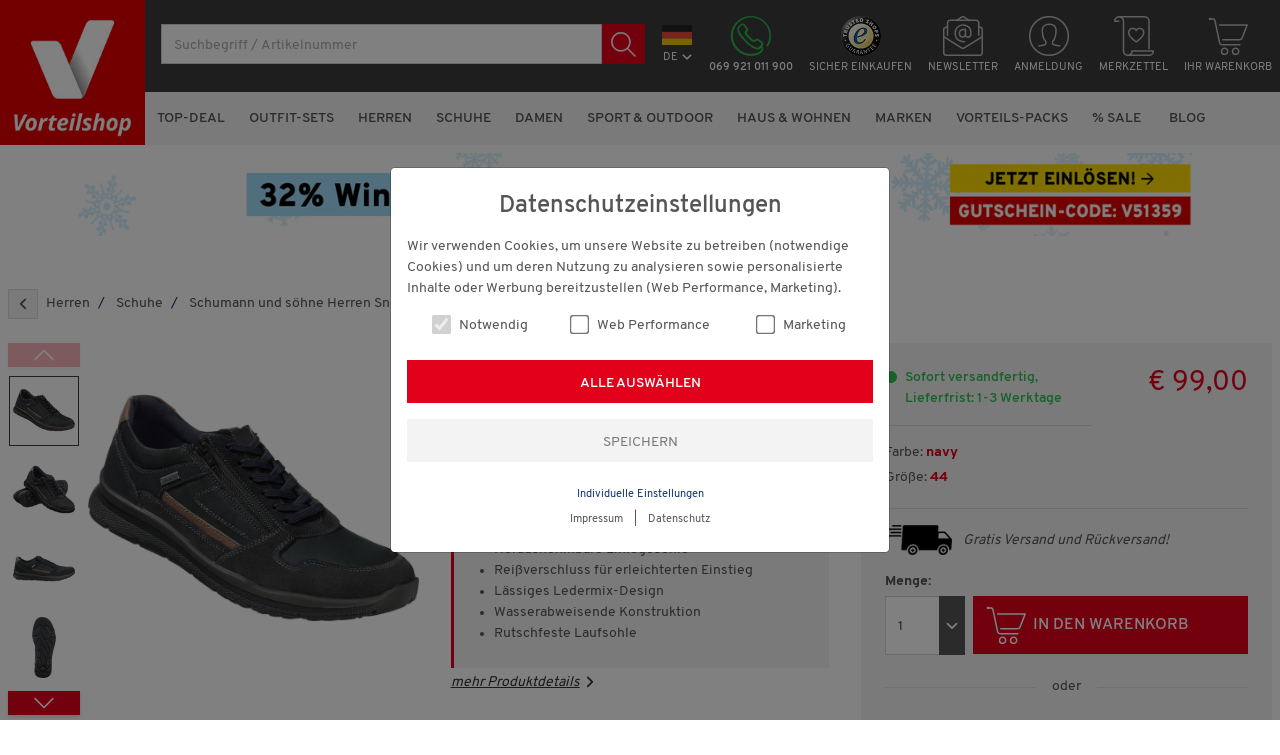

--- FILE ---
content_type: text/html; charset=ISO-8859-1
request_url: https://vorteilshop.com/Schumann-und-sohne-Herren-Sneaker.htm?websale8=grenzenlosdirekt&pi=M408035&ci=002702&depvar_index=%3CM408035%3E%3C408035..44%3E
body_size: 53812
content:
<!DOCTYPE html>
<html lang="de">
<head>
	<title>Schumann und söhne Herren Sneaker - Schuhe Herren</title>
	<meta name="description" content="Schumann und söhne Herren Sneaker günstig bei Vorteilshop bestellen. Kostenloser Versand & Rückversand. Blitzschnelle Lieferung. 2 Jahre Garantie. ">
	<meta name="page-topic" content="Schumann und söhne Herren Sneaker ">
	
	
	<meta name="dcterms.rightsHolder" content="W E B S A L E A G">
  	<meta name="dcterms.rights" content="Dieses Template ist geschützt.">
  	<meta name="dcterms.dateCopyrighted" content="2026">
  	<meta name="generator" content="Websale V8s">
	
	
	
	
	
	
	
	
	
		<meta name="robots" content="noindex,nofollow">
	
	
  	<meta charset="ISO-8859-1">
  	<base href="https://vorteilshop.com/$WS/grenzenlosdirekt/websale8_shop-grenzenlosdirekt/benutzer/templates/12-01/">
  	<meta name="viewport" content="width=device-width, initial-scale=1.0">
	

	
	<link rel="canonical" href="https://vorteilshop.com/Schumann-und-sohne-Herren-Sneaker.htm?websale8=grenzenlosdirekt&amp;pi=M408035&amp;ci=002702">
	<link rel="alternate" hreflang="de-at" href="https://vorteilshop.com/Schumann-und-sohne-Herren-Sneaker.htm?websale8=grenzenlosdirekt.13-AA&amp;pi=M408035&amp;ci=002702">
	<link rel="alternate" hreflang="de-de" href="https://vorteilshop.com/Schumann-und-sohne-Herren-Sneaker.htm?websale8=grenzenlosdirekt&amp;pi=M408035&amp;ci=002702">
	<link rel="alternate" hreflang="de" href="https://vorteilshop.com/Schumann-und-sohne-Herren-Sneaker.htm?websale8=grenzenlosdirekt&amp;pi=M408035&amp;ci=002702">
	
	
	
		<link rel="stylesheet" href="/$WS/grenzenlosdirekt/websale8_shop-grenzenlosdirekt/benutzer/templates/12-01/../css_min/ws_global_51fde87b1f.min.css">
	
	

  	<link rel="apple-touch-icon" sizes="57x57" href="../images/favicon/apple-icon-57x57.png">
  	<link rel="apple-touch-icon" sizes="60x60" href="../images/favicon/apple-icon-60x60.png">
  	<link rel="apple-touch-icon" sizes="72x72" href="../images/favicon/apple-icon-72x72.png">
  	<link rel="apple-touch-icon" sizes="76x76" href="../images/favicon/apple-icon-76x76.png">
  	<link rel="apple-touch-icon" sizes="114x114" href="../images/favicon/apple-icon-114x114.png">
  	<link rel="apple-touch-icon" sizes="120x120" href="../images/favicon/apple-icon-120x120.png">
  	<link rel="apple-touch-icon" sizes="144x144" href="../images/favicon/apple-icon-144x144.png">
  	<link rel="apple-touch-icon" sizes="152x152" href="../images/favicon/apple-icon-152x152.png">
  	<link rel="apple-touch-icon" sizes="180x180" href="../images/favicon/apple-icon-180x180.png">
  	<link rel="icon" type="image/png" sizes="192x192" href="../images/favicon/android-icon-192x192.png">
  	<link rel="icon" type="image/png" sizes="32x32" href="../images/favicon/favicon-32x32.png">
  	<link rel="icon" type="image/png" sizes="96x96" href="../images/favicon/favicon-96x96.png">
  	<link rel="icon" type="image/png" sizes="16x16" href="../images/favicon/favicon-16x16.png">
  	<link rel="manifest" href="../images/favicon/manifest.json">
  	<meta name="msapplication-TileImage" content="../images/favicon/ms-icon-144x144.png">
  	<meta name="msapplication-TileColor" content="#e2001a">
  	<meta name="theme-color" content="#e2001a">


	<style>
		@media (max-width: 767px) {
			footer {
				padding-bottom: 125px;
			}
		}
	</style>
	
	
	
	
	<link rel="preload" as="image" href="/$WS/grenzenlosdirekt/websale8_shop-grenzenlosdirekt/produkte/medien/bilder/gross/408035.webp">
	
	<style>
		@font-face {
			font-display: swap;
			font-family: 'washcare';
			src: 
				url("../fonts/wash_care_symbols_m54-webfont.woff2") format("woff2"), 
				url("../fonts/wash_care_symbols_m54-webfont.woff") format("woff"), 
				url("../fonts/wash_care_symbols_m54-webfont.svg#wash_care_symbols_m54-webfont") format("svg");
			font-weight: normal;
			font-style: normal
		}
	</style>

	
	<script>
		dataLayer = [{
			
			
			
				'pageType':'productdetail',
			
			
			'country': 'DEUTSCHLAND',
			
			'loggedIn': 'false'
		}];
	</script>

	
	
	
	

	

	
		<script src="/$WS/grenzenlosdirekt/websale8_shop-grenzenlosdirekt/benutzer/templates/12-01/../js_min/ws_global_d6c92b5cbf.min.js"></script>
	

	
	<script>(function(w,d,s,l,i){w[l]=w[l]||[];w[l].push({'gtm.start':
	new Date().getTime(),event:'gtm.js'});var f=d.getElementsByTagName(s)[0],
	j=d.createElement(s),dl=l!='dataLayer'?'&l='+l:'';j.async=true;j.src=
	'https://www.googletagmanager.com/gtm.js?id='+i+dl;f.parentNode.insertBefore(j,f);
	})(window,document,'script','dataLayer','GTM-PWK4S9S');</script>

   
	
	
	
	
		
	


   

	
	<script>
		//<![CDATA[
		(function(){function a(a){var b,c,d=window.document.createElement("iframe");d.src="javascript:false",(d.frameElement||d).style.cssText="width: 0; height: 0; border: 0";var e=window.document.createElement("div");e.style.display="none";var f=window.document.createElement("div");e.appendChild(f),window.document.body.insertBefore(e,window.document.body.firstChild),f.appendChild(d);try{c=d.contentWindow.document}catch(g){b=document.domain,d.src="javascript:var d=document.open();d.domain='"+b+"';void(0);",c=d.contentWindow.document}return c.open()._l=function(){b&&(this.domain=b);var c=this.createElement("scr".concat("ipt"));c.src=a,this.body.appendChild(c)},c.write("<bo".concat('dy onload="document._l();">')),c.close(),d}var b="nostojs";window[b]=window[b]||function(a){(window[b].q=window[b].q||[]).push(a)},window[b].l=new Date;var c=function(d,e){if(!document.body)return setTimeout(function(){c(d,e)},30);e=e||{},window[b].o=e;var f=document.location.protocol,g=["https:"===f?f:"http:","//",e.host||"connect.nosto.com",e.path||"/include/",d].join("");a(g)};window[b].init=c})();
		nostojs.init('vorteilshop-de');
		
		//]]>
	</script>

	
	<script type="text/javascript">(function(){var name="nostojs";window[name]=window[name]||function(cb){(window[name].q=window[name].q||[]).push(cb);};})();</script>
	<script src="//connect.nosto.com/include/vorteilshop-de" async></script>

	
	
		
			<script src="/$WS/ws_sysdata/js/ws-cookie-check-1.1.0.js"></script>
			<script>
				function showTagesangebot(){
					setTimeout(function(){
						if (sessionStorage.getItem("suggestLayerOpen") != "true") {
							$('#modal-salesPromotion').modal();
							setCookie("autoShowSalesPromotion", "yes");
						}
					}, 10000);
				}

				function setCookie(name, cvalue) {
					var d = new Date();
					d.setHours(00,00,00,00);
					d.setDate(d.getDate()+1);
					var expires = "expires="+ d.toUTCString();
					document.cookie = name + "=" + cvalue + ";" + expires + ";path=/";
				}

				function getCookie(name) {
				var value = "; " + document.cookie;
				var parts = value.split("; " + name + "=");
				if (parts.length == 2) return parts.pop().split(";").shift();
				}

				function deleteCookie(name) {
					document.cookie = name + '=; expires=Thu, 01 Jan 1970 00:00:01 GMT;';
				}

				$(document).ready(function(){
					// wenn Cookie nicht existiert, soll Modal zeitverzögert geöffnet werden, danach wird Cookie gesetzt
					if (!getCookie("autoShowSalesPromotion")) {
						showTagesangebot();
					}
					// wenn Cookie existiert, soll Ribbon angezeigt werden
					if (getCookie("showSalesPromotionRibbon")) {
						$('#salesPromotionRibbon').show();
					}
				});
			</script>
		
	

	
	
	<script src="../dist/vendor/custom-elements-es5-adapter.js"></script>
	<script src="../dist/vendor/webcomponents-loader.js"></script>
	<script defer src="../dist/bundle.js"></script>
	<script>
		document.addEventListener("ffCommunicationReady", event => {
			wsAddSuggestClick();
			// subscribe to the result event for search results
			factfinder.communication.ResultDispatcher.subscribe("result", function(resultData) {
				$(".multi-item").slick("refresh");
				// Funktion aufrufen, um die URL zu manipulieren
				manipulateURL();
				ffTimer = false;
				var ffRecordList = document.querySelector("ff-record-list");
				if (ffRecordList !== null) {
					if (resultData.resultCount === 0) {
						// redirect to WEBSALE view
						
					} else {
						var filterCount = 0;
						for (var i = 0; i < resultData.groups.length; i++) {
							if (resultData.groups[i].associatedFieldName != "AlleKategorien") {
								filterCount += resultData.groups[i].selectedElements.length;
							}
						}
						document.querySelector("#wsFactFinderFilterToggleBtn .wsFilterCount").innerHTML = filterCount;
						document.querySelector("#wsFactFinderFilterToggleBtn .wsFilterCount").setAttribute("data-content", filterCount);
						
					}
				}
			});
		});

		document.addEventListener("WebComponentsReady", function () {
			factfinder.communication.ResultDispatcher.subscribe('result', function(result) {
				if (result.resultArticleNumberStatus === 'resultsFound' && result.records && result.records.length === 1) {
					const record = result.records[0].record;
					window.location.href = record.Url;
				}
			});
		});

		function manipulateURL() {
			// Aktuelle URL holen
			const currentUrl = new URL(window.location.href);
			// Alle URL-Suchparameter (Query-Params) holen
			const params = new URLSearchParams(currentUrl.search);
			// Speichere den "websale8"-Parameter, falls vorhanden
			let websale8Param = null;
			if (params.has('websale8')) {
				websale8Param = params.get('websale8');
				params.delete('websale8');  // Entferne den Parameter temporär
			}
			// Alle restlichen Parameter alphabetisch sortieren
			const sortedParams = [...params.entries()].sort(([keyA], [keyB]) => keyA.localeCompare(keyB));
			// Neue URL-Suchparameter erstellen und "websale8" zuerst hinzufügen
			const newParams = new URLSearchParams();
			if (websale8Param) {
				newParams.append('websale8', websale8Param);
			}
			// Füge die sortierten Parameter hinzu
			sortedParams.forEach(([key, value]) => {
				newParams.append(key, value);
			});
			// Erstelle die neue URL
			const newUrl = `${currentUrl.origin}${currentUrl.pathname}?${newParams.toString()}`;
			// Die URL im Browser ohne Neuladen ändern
			const state = window.history.state;
			window.history.replaceState(state, '', newUrl);
		}

		document.addEventListener("WebComponentsReady", function() {
			var ffRecordList = document.querySelector("ff-record-list");
			if (ffRecordList !== null) {
				ffRecordList.addEventListener("dom-updated", function() { 
					wsFFLoadProducts();
				});
			}
		});

		function wsFFLoadProducts(resultData) {
			var wsResultList = document.querySelectorAll("[data-pr-number]");
			var wsPayload= "ws_loadtpl_pl=y";
			var wsElementsFound = false;
			for (var i = 0; i < wsResultList.length; i++) {
				wsElementsFound = true;
				wsPayload += "&ws_pl_" + (i + 1) + "=";
				wsPayload += wsResultList[i].getAttribute("data-pr-number");
			}
			if (wsElementsFound) {
				ws_AJAXloadTemplatePOST("/incl_productbox_factfinder%2ehtm?websale8=grenzenlosdirekt&tpl=incl_productbox_factfinder.htm&otpcatindex=002702", "ISO-8859-1", ws_AJAXloadProductBoxStart, ws_AJAXloadProductBoxStart, 'ws_AJAXloadProductBoxResponseSuccess()', 'ws_AJAXloadProductBoxResponseError()', wsPayload);
			}
			var ffPaging = document.querySelectorAll("ff-paging .ffw-page-item-container");
			for (var i = 0; i < ffPaging.length; i++) {
				ffPaging[i].addEventListener("click", function() {
					window.scrollTo(0, 0);
				});
			}
		}
		function ws_AJAXloadProductBoxStart(){}
		function ws_AJAXloadProductBoxError(){}
		function ws_AJAXloadProductBoxResponseSuccess(){
			wsInitFactFinderClickTracking();
			/* show / hide filter label */
			var ffAsn = document.querySelector("ff-asn");
			if (ffAsn !== null) {
				if (ffAsn.children.length > 0) {
					$("#wsFilterLabel").show();
				} else {
					$("#wsFilterLabel").hide();
				}
			}
			/* set implicit filters to disabled */
			var implicitFilters = document.querySelectorAll("ff-asn-group-element[implicit]");
			for (var i = 0; i < implicitFilters.length; i++) {
				implicitFilters[i].querySelector("input").setAttribute("disabled", true);
			}
			/* trim height of left navigation tree */
			
		}
		function ws_AJAXloadProductBoxResponseError(){}

		

		$(document).on("keyup", "ff-searchbox input[type=search]", function(event) {
			var searchQuery = $(this).val();
			if (searchQuery != "") {
				$(this).closest("ff-searchbox").addClass("searchActive");
			} else {
				$(this).closest("ff-searchbox").removeClass("searchActive");
			}
		});
		$(document).ready(function() {
			var searchQuery = $("ff-searchbox input[type=search]").val();
			if (searchQuery != "") {
				$("ff-searchbox").addClass("searchActive");
			} else {
				$("ff-searchbox").removeClass("searchActive");
			}
		});

		function wsAddSuggestClick() {
			var ffSuggest = document.querySelectorAll("ff-suggest");
			for (var i = 0; i < ffSuggest.length; i++) {
				ffSuggest[i].addEventListener("suggest-item-clicked", function(e) {
					var ffSuggestItem = e.detail.element;
					var suggestionData = e.detail.suggestion;
					var mainLink = "https://vorteilshop.com/?websale8=grenzenlosdirekt&act=search&";
					if (suggestionData.type === "category" || suggestionData.type === "brand" || suggestionData.type === "searchTerm") {
						var parameter = suggestionData.searchParams;
						var indexN = parameter.indexOf('?');
						parameter = parameter.slice(indexN+1);
						parameter = parameter.replace(/query=[^&]*/, "query=" + encodeURIComponent(suggestionData.name));
						mainLink += parameter;
						location.href = mainLink;
					}
				});
			}
		}


		function submitSlider(e) { 
			if (e.target.classList.contains("ffSliderBtn")) { 
				// compare the two input values, if the first one is greater than the second one, the form will not be submitted
				var ffSliderInput = e.currentTarget.querySelectorAll("ff-slider-control .form-control");
				if (parseInt(ffSliderInput[0].value) > parseInt(ffSliderInput[1].value)) {
					$("#ffSliderError").show();
				} else {
					$("#ffSliderError").hide();
					e.currentTarget.submit(); 
				}
			}
		}


		function wsInitFactFinderClickTracking(){
			var ffProductBoxLink = document.querySelectorAll("[data-prod-number] a");

			for (var i = 0; i < ffProductBoxLink.length; i++) {
				
				let productbox = ffProductBoxLink[i].closest("[data-prod-number]");
				let productnumber = productbox.getAttribute("data-prod-number");
				let productposition =  productbox.getAttribute("data-prod-position");
				let currentpage = "1";
				let searchquery = "";
				let catindex = "";

				if (!productbox.classList.contains("ffProductClickInit")) {
					productbox.classList.add("ffProductClickInit");

					if (document.querySelector("#searchResultPage").innerText != "") {
						currentpage = document.querySelector("#searchResultPage").innerText;
					}

					if(document.querySelector("#searchResultTxt").innerText != ""){
						searchquery = document.querySelector("#searchResultTxt").innerText;
					}
					
					//

					ffProductBoxLink[i].addEventListener("click", function() {
						ws_AJAXloadTemplate('https://vorteilshop.com/?websale8=grenzenlosdirekt&tpl=incl_factfinder_tracking_click.htm&otpproductnumber=' + productnumber + '&otpproductposition=' + productposition + '&otpcurrentpage=' + currentpage + '&otpsearchquery=' + searchquery + '&otpcatindex=' + catindex, 'ISO-8859-1', ws_AJAXFFTrackingStart, ws_AJAXFFTrackingError, 'ws_AJAXFFTrackingResponseSuccess()', 'ws_AJAXFFTrackingResponseError()');
					});
				}
			}
		}

		function ws_AJAXFFTrackingStart(){}
		function ws_AJAXFFTrackingError(){}
		function ws_AJAXFFTrackingResponseSuccess(){}
		function ws_AJAXFFTrackingResponseError(){}

		document.addEventListener(`ffReady`, event => {
			const factfinder = event.factfinder;
			factfinder.communication.ResultDispatcher.addCallback(`asn`, groups => {
				const priceGroup = groups.find(grp => grp.associatedFieldName === `Preis`);
				if (!priceGroup) return;
				[...priceGroup.elements, ...priceGroup.selectedElements].forEach(el  => {
					el.name = el.name.replace(/\[|\]/g, ``);
					el.name = el.name.replaceAll(/\.\d\d/g, ` \u20AC`);

				});
			});
		});

		
		document.addEventListener(`before-search`, event => {
			event.preventDefault();
		});
		$(document).on("click", "ff-searchbox button", function(event) {
			var searchQuery = $(this).closest("ff-searchbox").find("input[type=search]").val();
			if (searchQuery != "") {
				window.location.href = "https://vorteilshop.com?websale8=grenzenlosdirekt.12-01&act=search&query=" + encodeURIComponent(searchQuery);
			}
		});
		$(document).on("keypress", "ff-searchbox input[type=search]", function(event) {
			if (event.which == 13) {
				var searchQuery = $(this).val();
				if (searchQuery != "") {
					window.location.href = "https://vorteilshop.com?websale8=grenzenlosdirekt.12-01&act=search&query=" + encodeURIComponent(searchQuery);
				}
			}
		});

		
	</script>

	
	<script>
		$(document).ready(function(){
			$("#scrollToTop").on("click", function(){
				$("html, body").animate({ scrollTop: 0 }, "slow");
			});
		});
		
		$(window).scroll(function(){
			if($(this).scrollTop() > 1000){
				$("#scrollToTop").fadeIn();
			} else {
				$("#scrollToTop").fadeOut();
			}
		});
	</script>

	
	<script>
		$(document).ready(function(){
			$('[data-toggle="tooltip"]').tooltip();
		});

		$(document).on("ajaxComplete", function(){
			$('[data-toggle="tooltip"]').tooltip();
		});
	</script>

	
	<script defer type="text/javascript" src="//widget.trustpilot.com/bootstrap/v5/tp.widget.bootstrap.min.js" async></script>

	
	<script async src="https://apps.bazaarvoice.com/deployments/grenzenlosdirekt-de/main_site/production/de_DE/bv.js"></script>

	
   

	

	
		
		
		
	

   

	
	

	
	<script>
		function ws_AJAXCheckVoucherStart() {
			$("#activateVoucherBtn").hide();
			$("#loader").show();
		}
		function ws_AJAXCheckVoucherError() {}
		function ws_AJAXCheckVoucherResponseSuccess(){}
		function ws_AJAXCheckVoucherResponseError() {}
	</script>

	
	


	
	
		<script>
			dataLayer.push({
				'ecommerce': {
					'detail': {
						'actionField': {'list': ''},
						'products': [{
							'name': 'Schumann und söhne Herren Sneaker', 
							'id': '408035-44',
							'price': '99.00',
							'brand': 'Schumann und Söhne',
							'category': 'Schuhe',
							'variant': 'Farbe:navy, Größe:44'
						}]
					}
				}
			});
		</script>
	


	

	
		<script src="/$WS/grenzenlosdirekt/websale8_shop-grenzenlosdirekt/benutzer/templates/12-01/../js_min/ws_product_756f8697fc.min.js"></script>
	

	
		
		<script>
			$(function(){
				$('[data-toggle="popover"]').popover()
			});
			$(function () {
			$('[data-toggle="tooltip"]').tooltip()
			})
		</script>
	

	
		
			
			<script src="https://vorteilshop.com/ajax-zoom/axZm/jquery.axZm.js"></script>
			<link href="https://vorteilshop.com/ajax-zoom/axZm/axZm.css" type="text/css" rel="stylesheet"/>
		
	

	

	
	
		
			<script>
				$(document).ready(function(){
					$('.prDiscount').ws_discount_calculator({
						current_price: "99,00",
						normal_price: "99,00"
					});
				});

				$(document).on("ajaxComplete", function(){
					$('.prDiscount').ws_discount_calculator({
						current_price: "99,00",
						normal_price: "99,00"
					});
				});
			</script>
		
	

	<script>
		
		function appendPrInfoToAnchor() {
			if (window.innerWidth < 768) {
				$("#BVRRSummaryContainer").appendTo("#BVRRSummaryContainer-AnchorUnderMD");
			}
			if (window.innerWidth < 1200) {
				$("#prShortInfo").appendTo("#prShortInfo-AnchorUnderXL");
			}
		}

		
		function appendNostoContent() {
			if (window.innerWidth < 768) {
				$("#productpage-nosto-1, #productpage-nosto-2").appendTo("#nostoPositionMobile");
			}
		}

		
		function initZoom() {
			if (window.innerWidth >= 1200) {
				$(".zoomContainer").remove();
				$("#largeImage img").elevateZoom({ });
			}
		}

		
		function imagePicker() {
			$(".imagePicker").mouseenter(function(){
				var targetSrcJPG = $(this).attr("data-src-jpg");
				var targetSrcWEBP = $(this).attr("data-src-webp");
				var targetIndex = $(this).attr("data-index");
				$("#largeImage img").attr("src",targetSrcJPG);
				$("#largeImage source").attr("srcset",targetSrcWEBP);
				$("#largeImage").attr("data-index",targetIndex);
				$(".imagePicker").removeClass("selected");
				$(this).addClass("selected");
				initZoom();
			});

			$(".imagePicker, #largeImage").click(function(){
				var targetIndex = $(this).attr('data-index');
				$('.slider-for-modal').slick('slickGoTo',targetIndex);
			});
		}

		$(document).ready(function(){
			initZoom();
			appendNostoContent();
			appendPrInfoToAnchor();
			imagePicker();
		});

		$(document).on("ajaxComplete", function(){
			initZoom();
			appendNostoContent();
			appendPrInfoToAnchor();
			imagePicker();
		});
	</script>

	

	
	<script>
		function addAttrToLink() {
			$(".glossary_descr_link").addClass("openmodal");
			$(".glossary_descr_link").attr("data-modal-target","#modal-info");
			$(".glossary_descr_link").attr("data-modal-target-body","#modal-body-info");
		}

		$(document).ready(function(){
			addAttrToLink();
		});

		$(document).on("ajaxComplete", function(){
			addAttrToLink();
		});
	</script>

	<script>
		function prDescrReadMore() {
			if ($("#prDescription").hasClass("open")) {
				$("#prDescription").removeClass("open");
				$("#prDescriptionReadMoreTxt").text("mehr Informationen");
				$("#prDescrAngleUp").hide();
				$("#prDescrAngleDown").show();
				$('html,body').animate({scrollTop: $('#prDescription').offset().top - 130},500);
			} else {
				$("#prDescription").addClass("open");
				$("#prDescriptionReadMoreTxt").text("weniger Informationen");
				$("#prDescrAngleDown").hide();
				$("#prDescrAngleUp").show();
			}
		}

		$(document).ready(function(){
			if (window.innerWidth < 768) {
				$("#prDescription").removeClass("open");
			}
		});
	</script>

	<script>
		function wsChangeImage() {
			let wsActiveSlideImage = document.querySelector(".slider-for-modal .slick-slide.slick-current.slick-active picture");
			let wsImageGrossJPG = wsActiveSlideImage.querySelector("img").getAttribute("src");
			let wsImageGrossWEBP = wsActiveSlideImage.querySelector("source").getAttribute("srcset");
			let wsImageGross1xJPG = wsImageGrossJPG.replace("/gross_2x","/gross");
			let wsImageGross1xWEBP = wsImageGrossWEBP.replace("/gross_2x","/gross");
			let wsImageGross2xJPG = wsImageGrossJPG.replace("/gross","/gross_2x");
			let wsImageGross2xWEBP = wsImageGrossWEBP.replace("/gross","/gross_2x");
			let wsZoomInBtn = document.querySelector("#wsZoomInBtn");
			let wsZoomOutBtn = document.querySelector("#wsZoomOutBtn");

			if (wsImageGrossJPG.includes("/gross/")) {
				wsActiveSlideImage.classList.add("zoomActive");
				wsActiveSlideImage.querySelector("img").setAttribute("src", wsImageGross2xJPG);
				wsActiveSlideImage.querySelector("source").setAttribute("srcset", wsImageGross2xWEBP);
			} else {
				wsActiveSlideImage.classList.remove("zoomActive");
				wsActiveSlideImage.querySelector("img").setAttribute("src", wsImageGross1xJPG);
				wsActiveSlideImage.querySelector("source").setAttribute("srcset", wsImageGross1xWEBP);
			}

			if (wsZoomInBtn.style.display == "none") {
				wsZoomOutBtn.style.display = "none";
				wsZoomInBtn.style.display = "inline";
			} else {
				wsZoomInBtn.style.display = "none";
				wsZoomOutBtn.style.display = "inline";
			}
		}
	</script>

	<script>
		function isInViewport(el) {
			var rect = el.getBoundingClientRect();
			return (
				rect.top >= 0 &&
				rect.left >= 0 &&
				rect.bottom <= (window.innerHeight || document.documentElement.clientHeight) &&
				rect.right <= (window.innerWidth || document.documentElement.clientWidth)
			);
		}

		function checkCollision() {
			var stickyBasketButton = document.querySelector('#stickyBasketButton');
			if (stickyBasketButton != null) {
				var stickyBasketButtonIndicator = document.querySelector('#stickyBasketButtonIndicator');
				var indicatorBounding = stickyBasketButtonIndicator.getBoundingClientRect();
				var indicatorBoundingBottom = indicatorBounding.bottom;
				if (indicatorBoundingBottom > (window.innerHeight - 116)) {
					return true;
				}
			}
		}

		function checkForStickyOption() {
			if (window.innerWidth < 768) {
				var stickyBasketButton = document.querySelector('#stickyBasketButton');
				var hideWhenStickyActive = document.querySelector('.hideWhenStickyActive');
				var collision = checkCollision() ? 'removeSticky' : 'nothing';
				if (stickyBasketButton != null) {
					var viewportStateBasketButton = isInViewport(stickyBasketButton) ? 'visible' : 'not visible';
					if (collision == 'removeSticky') {
						stickyBasketButton.classList.remove("sticky");
						hideWhenStickyActive.classList.remove("stickyActive");
					} else {
						if (viewportStateBasketButton == 'visible') {
							stickyBasketButton.classList.add("sticky");
							hideWhenStickyActive.classList.add("stickyActive");
						}
					}
				}
			}
		}

		document.addEventListener('scroll', function () {
			checkForStickyOption();
		}, {
			passive: true
		});

		$(document).ready(function(){
			checkForStickyOption();
		})

		$(document).on("ajaxComplete", function(){
			checkForStickyOption();
		})
	</script>

	
	<script>
		function ws_AJAXPRStart(){}
		function ws_AJAXPRResponseSuccess(){
			
		}
		function ws_AJAXPRResponseError(){}
		function ws_AJAXPRError(){}

		function ws_AJAXloadIncludeTplStart(){}
		function ws_AJAXloadIncludeTplError(){}
		function ws_AJAXloadIncludeTplResponseSuccess(){}
		function ws_AJAXloadIncludeTplResponseError(){}
	</script>
	
	<!---->
</head>
<body>
	
   

	
	
	
	
	
	<ff-communication url="https://servus.fact-finder.de/fact-finder" version="ng" api="v5" channel="Vorteilshop_de-live" sid="fd1f3d2687848add554bcbbd3a8e46" default-query="*"></ff-communication>

	
		
	
	<header>
		
			
				
					
						<div id="appTeaser" class="container-fluid py-2 bgLightBlue d-none d-md-none">
							<div class="row">
								<div class="col-auto">
									<img src="../images/logo-vorteilshop.jpg"  alt="Shop Logo" id="vsLogo" height="81" width="81" class="rounded">
								</div>
								<div class="col my-sm-auto">
									<div class="row">
										<div class="col-12 col-sm-auto my-sm-auto">
											<p class="font-weight-semibold text-primary mb-2">Vorteilshop App:<br>Jetzt neu!</p>
										</div>
										<div class="col-12 col-sm my-sm-auto text-sm-center">
											<a href="https://onelink.to/uuvpnv" class="btn btn-primary btn-sm py-sm-2 px-sm-3" target="_blank">Gleich herunterladen</a>
										</div>
									</div>
								</div>
								<div class="col-auto">
									<span class="h1 m-0 p-2" onclick="closeAppTeaser();">&times;</span>
								</div>
							</div>
						</div>
						<script>
							var appTeaserEl = document.getElementById("appTeaser");
							var appTeaserValue = sessionStorage.getItem("appTeaser");
							if (appTeaserValue != "close") {
								appTeaserEl.classList.remove("d-none")
							}

							function closeAppTeaser() {
								appTeaserEl.classList.add("d-none");
								document.querySelector("main").classList.remove("extraPaddingForTeaser");
								sessionStorage.setItem('appTeaser', 'close');
							}

							$(document).ready(function(){
								if (appTeaserValue != "close") {
									document.querySelector("main").classList.add("extraPaddingForTeaser");
								}
							});
						</script>
					
				
			
		
		
			
			<style>
				header {
					position: fixed;
					top: 0;
					right: 0;
					left: 0;
					width: 100%;
					z-index: 10;
				}
				main { padding-top: 55px; }
				@media (min-width:992px) { main { padding-top: 140px; } }
				@media (min-width:1200px) { main { padding-top: 145px; } }
			</style>
		

		
		<noscript><iframe src="https://www.googletagmanager.com/ns.html?id=GTM-PWK4S9S" height="0" width="0" style="display:none;visibility:hidden"></iframe></noscript>

		

		
			<div class="container-fluid pt-2 py-lg-3">
				<div class="row">
					<div class="col col-sm-auto order-sm-1">
						<button class="navbar-toggler d-lg-none text-center mr-2" type="button" data-toggle="collapse" data-target="#navbarContent" aria-controls="navbarContent" aria-expanded="false" aria-label="Toggle navigation">
							<span class="bar" aria-hidden="true"></span>
							<span class="bar" aria-hidden="true"></span>
							<span class="bar" aria-hidden="true"></span>
							<small class="text-light">MENÜ</small>
						</button>
						<a href="https://vorteilshop.com/?websale8=grenzenlosdirekt" title="Startseite">
							<img src="../images/logo-vorteilshop.jpg" alt="Shop Logo" class="headerLogo" height="55" width="55">
						</a>
					</div>
					<div class="col-auto order-sm-4 mt-lg-1 mt-xl-0">
						<div class="row">
							
								<div class="col-auto text-center pt-lg-1 pt-xl-2">
									<div class="dropdown">
										<button class="btn btn-link p-0" type="button" data-toggle="dropdown" aria-haspopup="true" aria-expanded="false">
											
												<img src="../images/countryflags/icon-flag-rectangle-germany.svg" width="30" height="20">
												<small class="text-white text-uppercase d-block mt-1">DE<svg xmlns="http://www.w3.org/2000/svg" width="10" height="10" fill="currentColor" class="ml-1" viewBox="0 0 12 12"><path fill-rule="evenodd" d="M6,9.1C5.8,9.1,5.6,9,5.4,8.9L0.9,4.4C0.5,4,0.5,3.5,0.9,3.1l0,0c0.3-0.3,0.9-0.3,1.2,0L6,7l3.9-3.9c0.3-0.3,0.9-0.3,1.2,0c0.3,0.3,0.3,0.9,0,1.2L6.6,8.9C6.4,9,6.2,9.1,6,9.1z"></path></svg></small>
											
											
										</button>
										<div class="dropdown-menu">
											
												<a href="https://vorteilshop.com/?websale8=grenzenlosdirekt.13-AA" class="dropdown-item px-2">
													<img src="../images/countryflags/icon-flag-austria.gif" height="27" width="40" class="mr-2" loading="lazy">
													<span>In Österreich einkaufen</span>
												</a>
											
											
										</div>
									</div>
								</div>
							
							<div class="col-auto text-center d-none d-lg-block">
								<a href="tel:+4969921011900" class="text-body">
									<img src="../images/icon-phone-green.svg" class="lineIcon" width="40" height="40" loading="lazy">
									<small class="text-white text-uppercase d-none d-xl-block mt-1 font-weight-semibold">069 921 011 900</small>
								</a>
							</div>
							<div class="col-auto text-center d-none d-sm-block">
								<a href="https://www.trustedshops.de/bewertung/info_XBFD822961CA383CC50D14F5EEA5FEDF6.html" class="text-body" target="_blank">
									<img src="../images/siegel/icon-trustedshops.png" class="lineIcon" width="40" height="40" loading="lazy">
									<small class="text-white text-uppercase d-none d-xl-block mt-1">Sicher einkaufen</small>
								</a>
							</div>
							<div class="col-auto text-center d-none d-lg-block">
								<a href="https://vorteilshop.com/tpl_newsletter_anmeldung%2ehtm?websale8=grenzenlosdirekt&amp;tpl=tpl_newsletter_anmeldung.htm" class="text-body">
									<img src="../images/icon-newsletter.svg" class="lineIcon" width="40" height="40" loading="lazy">
									<small class="text-white text-uppercase d-none d-xl-block mt-1">Newsletter</small>
								</a>
							</div>
							<div class="col-auto text-center d-sm-none">
								<button type="button" class="btn btn-link p-0" onclick="$('#wsHeaderSearchWrapper').toggleClass('d-none')">
									<img src="../images/icon-search-grey.svg" class="lineIcon" width="40" height="40" loading="lazy">
								</button>
							</div>
							<div class="col-auto text-center">
								<a href="https://vorteilshop.com/?websale8=grenzenlosdirekt&type=LoginUser">
									<img src="../images/icon-user.svg" class="lineIcon" width="40" height="40">
									<small class="text-white text-uppercase d-none d-xl-block mt-1">
										Anmeldung
										
									</small>
								</a>
							</div>
							<div class="col-auto text-center d-none d-sm-block">
								<div id="memolistIconWrapper">
									<div id="wsMemolistEntries"></div>
									<a href="https://vorteilshop.com/?websale8=grenzenlosdirekt" class="text-body">
										<img src="../images/icon-memolist.svg" class="lineIcon" width="40" height="40" loading="lazy">
										<small class="text-white text-uppercase d-none d-xl-block mt-1">Merkzettel</small>
									</a>
								</div>
							</div>
							<div id="headerBasket" class="col-auto text-center newMenuBtn">
								
									
	<a href="https://vorteilshop.com/?websale8=grenzenlosdirekt" class="newMenu text-body">
		<div id="shoppingCardIconWrapper">
			<img src="../images/icon-basket.svg" class="lineIcon" width="40" height="40">
			<small class="text-white text-uppercase d-none d-xl-block mt-1">Ihr Warenkorb</small>
			
		</div>
  	</a>
  	<div class="dropdown-menu dropdown-menu-hover newDropDown" id="dropdown-basket">
    	
    	
      		<span>Sie haben keine Produkte im Warenkorb!</span>
    	
	</div>

								
							</div>
						</div>
					</div>
					<div id="wsHeaderSearchWrapper" class="col-12 col-sm order-sm-2 py-2 py-sm-0 pr-xxl-5 mt-lg-2 d-none d-sm-block">
						
						<div class="position-relative">
							<ff-searchbox use-suggest="true" hide-suggest-onblur="true" class="input-group headerSearch bg-white">
								
								<input type="search" name="query" class="form-control wsHeaderSearchInput" placeholder="Suchbegriff / Artikelnummer" autocomplete="off">
								<button id="wsClearSearchBtn" type="button" class="close" onclick="$('ff-searchbox input').val(''); $('ff-searchbox').removeClass('searchActive');"><span aria-hidden="true">&times;</span></button>
								<ff-searchbutton>
									<button type="submit" class="btn btn-primary py-1 px-2 h-100"><img src="../images/icon-search.svg" width="25" height="25" loading="lazy"></button>
								</ff-searchbutton>
							</ff-searchbox>
							<div class="d-none d-sm-block">
								<ff-suggest suggest-onfocus="true" hide-suggest-onblur="false" unresolved>
									<section class="row">
										<section class="col-4 border-right pr-4">
											<div data-container="searchTerm">
												<p class="font-weight-bold mb-2">Suchbegriff</p>
												<div>
													<ff-suggest-item type="searchTerm" class="cursorPointer">
														<div>{{{name}}}</div>
													</ff-suggest-item>
												</div>
												<hr>
											</div>
											<div data-container="brand">
												<p class="font-weight-bold mb-2">Marke</p>
												<div>
													<ff-suggest-item type="brand" class="cursorPointer d-flex justify-content-between align-items-center">
														<div>{{{name}}}</div>
														<div class="text-nowrap pl-3">{{{hitCount}}} Artikel</div>
													</ff-suggest-item>
												</div>
												<hr>
											</div>
											<div data-container="category">
												<p class="font-weight-bold mb-2">Kategorie</p>
												<div>
													<ff-suggest-item type="category" class="cursorPointer d-flex justify-content-between align-items-center">
														<div>
															{{#attributes.parentCategory}}{{{attributes.parentCategory}}} / {{/attributes.parentCategory}}
															{{{name}}}
														</div>
														<div class="text-nowrap pl-3">{{{hitCount}}} Artikel</div>
													</ff-suggest-item>
												</div>
											</div>
										</section>
										<section class="col-8 pl-4">
											<div data-container="productName">
												<p class="font-weight-bold mb-2">Produkte</p>
												<div class="row">
													<ff-suggest-item type="productName" class="cursorPointer col-3 col-lg-4 col-xxl-3 mb-4">
														<img src="{{{image}}}" class="img-fluid mb-1" loading="lazy">
														<div class="text-center">{{{attributes.Hersteller}}} {{{name}}}</div>
													</ff-suggest-item>
												</div>
											</div>
										</section>
									</section>
								</ff-suggest>
							</div>
							<div class="d-sm-none">
								<ff-suggest suggest-onfocus="true" hide-suggest-onblur="false" unresolved>
									<section>
										<div data-container="searchTerm">
											<p class="font-weight-bold mb-2">Suchbegriff</p>
											<div>
												<ff-suggest-item type="searchTerm" class="cursorPointer py-1">
													<div>{{{name}}}</div>
												</ff-suggest-item>
											</div>
											<hr>
										</div>
										<div data-container="productName">
											<p class="font-weight-bold mb-2">Produkte</p>
											<ff-suggest-item type="productName" class="cursorPointer py-1">
												<div>{{{attributes.Hersteller}}} {{{name}}}</div>
											</ff-suggest-item>
											<hr>
										</div>
										<div data-container="brand">
											<p class="font-weight-bold mb-2">Marke</p>
											<div>
												<ff-suggest-item type="brand" class="cursorPointer d-flex justify-content-between align-items-center py-1">
													<div>{{{name}}}</div>
													<div class="text-nowrap pl-3">{{{hitCount}}} Artikel</div>
												</ff-suggest-item>
											</div>
										</div>
										<hr>
										<div data-container="category">
											<p class="font-weight-bold mb-2">Kategorie</p>
											<div>
												<ff-suggest-item type="category" class="cursorPointer d-flex justify-content-between align-items-center py-1">
													<div>
														{{#attributes.parentCategory}}{{{attributes.parentCategory}}} / {{/attributes.parentCategory}}
														{{{name}}}
													</div>
													<div class="text-nowrap pl-3">{{{hitCount}}} Artikel</div>
												</ff-suggest-item>
											</div>
										</div>
									</section>
								</ff-suggest>
							</div>
						</div>
						
						<script>
							document.addEventListener("ffReady", function (event) {
								const eventAggregator = event.eventAggregator;
								eventAggregator.addBeforeDispatchingCallback(function (event) {
										if (event.type === "suggest") {
											if(event.query.includes(".")){
												event.query = event.query.replaceAll(".","");
											}
										}
										if (event.type === "search") {
											if(event.query[0].includes(".")){
												event.query[0] = event.query[0].replaceAll(".","");
											}
										}
								});
							});
						</script>
					</div>
				</div>
			</div>
			
	<div id="navigation">
		<nav class="navbar navbar-expand-lg" role="navigation">
			
			<div class="collapse navbar-collapse" id="navbarContent">
				<div class="clearfix mb-4 d-lg-none pl-2">
					<span class="lead text-uppercase font-weight-bold mt-2 float-left">Unser Sortiment</span>
					<button class="navbar-toggler float-right" type="button" data-toggle="collapse" data-target="#navbarContent" aria-controls="navbarContent" aria-expanded="false" aria-label="Toggle navigation"><svg version="1.1" xmlns="http://www.w3.org/2000/svg" xmlns:xlink="http://www.w3.org/1999/xlink" x="0px" y="0px" width="20px" height="20px" viewBox="0 0 20 20" style="enable-background:new 0 0 20 20;" xml:space="preserve"><line style="fill:none;stroke:#555555;stroke-width:2;" x1="0.7" y1="19.3" x2="19.3" y2="0.7"/><line style="fill:none;stroke:#555555;stroke-width:2;" x1="0.7" y1="0.7" x2="19.3" y2="19.3"/></svg></button>
				</div>
				<ul class="navbar-nav" id="ws_nav_menu">
					
						
							
								<li class="nav-item border-top border-lg-top-0">
									<div class="ws_nav_first">
										<div class="row">
											<div class="col-12 d-lg-none">
												
												
													<a href="https://vorteilshop.com/Top-Deal.htm?websale8=grenzenlosdirekt&amp;ci=002825" class="btn btn-link btn-block text-left p-2 text-body text-uppercase d-flex justify-content-between py-3">Top-Deal<svg xmlns="http://www.w3.org/2000/svg" width="12" height="12" fill="currentColor" class="my-auto" viewBox="0 0 12 12"><path fill-rule="evenodd" d="M9.1,5.9c0,0.2-0.1,0.4-0.2,0.6L4.4,11c-0.4,0.4-0.9,0.4-1.3,0l0,0c-0.3-0.3-0.3-0.9,0-1.2L7,5.9L3.1,2c-0.3-0.3-0.3-0.9,0-1.2s0.9-0.3,1.2,0l4.6,4.5C9,5.5,9.1,5.7,9.1,5.9z"></path></svg></a>
												
											</div>
											<div class="col-auto d-none d-lg-block">
												<a href="https://vorteilshop.com/Top-Deal.htm?websale8=grenzenlosdirekt&amp;ci=002825" class="ws_dropdown_hover text-uppercase d-block py-3">Top-Deal</a>
											</div>
										</div>
									</div>

									
									

									
								</li>
							
						
							
								<li class="nav-item border-top border-lg-top-0">
									<div class="ws_nav_first">
										<div class="row">
											<div class="col-12 d-lg-none">
												
													<button class="btn btn-link btn-collapse btn-block text-left p-2 text-body text-uppercase d-flex justify-content-between py-3" onclick="$(this).closest('.nav-item').toggleClass('open');">Outfit-Sets<svg xmlns="http://www.w3.org/2000/svg" width="12" height="12" fill="currentColor" class="my-auto" viewBox="0 0 12 12"><path fill-rule="evenodd" d="M6,9.1C5.8,9.1,5.6,9,5.4,8.9L0.9,4.4C0.5,4,0.5,3.5,0.9,3.1l0,0c0.3-0.3,0.9-0.3,1.2,0L6,7l3.9-3.9c0.3-0.3,0.9-0.3,1.2,0c0.3,0.3,0.3,0.9,0,1.2L6.6,8.9C6.4,9,6.2,9.1,6,9.1z"></path></svg></button>
												
												
											</div>
											<div class="col-auto d-none d-lg-block">
												<a href="https://vorteilshop.com/Outfit-Sets.htm?websale8=grenzenlosdirekt&amp;ci=003309" class="ws_dropdown_hover text-uppercase d-block py-3">Outfit-Sets</a>
											</div>
										</div>
									</div>

									
									

									
										<div class="ws_menu_child ws_menu_level1 submenu_003309">
											<div class="ws_submenu" id="submenu_003309">
												<div class="row">
													<div class="col-12 col-lg-auto">
														<ul class="navbar-nav d-md-block py-md-3 p-lg-4 p-xl-5 mr-lg-4 mr-xl-5">
															
																<li class="nav-item d-none d-lg-block mb-3">
																	<div class="font-weight-bold text-primary text-uppercase">Kategorien</div>
																</li>
																
																
																	<li class="nav-item pl-4 pr-2 px-lg-0">															
																		<div class="row">
																			<div class="col col-lg-auto">
																				<a title="" class="ws_dropdown_hover py-2 d-block d-lg-none" href="https://vorteilshop.com/Outfit-Sets.htm?websale8=grenzenlosdirekt&amp;ci=003309" onclick="window.emosPropertiesEvent({marker: 'vs-shop/AlleArtikelAnzeigen/Flyout/OutfitSets'});">Alle Artikel anzeigen</a>
																				
																				<span onclick="window.location='https://vorteilshop.com/Outfit-Sets.htm?websale8=grenzenlosdirekt&amp;ci=003309'; window.emosPropertiesEvent({marker: 'vs-shop/AlleArtikelAnzeigen/Flyout/OutfitSets'});" class="d-none d-lg-block py-1 cursorPointer">Alle Artikel anzeigen</span>
																			</div>
																		</div>
																	</li>
																	
															
															
																
																	<li class="nav-item pl-4 pr-2 px-lg-0">
																		<div class="row">
																			<div class="col col-lg-auto">
																				<a title="" class="ws_dropdown_hover py-2 d-block d-lg-none" href="https://vorteilshop.com/Herren.htm?websale8=grenzenlosdirekt&amp;ci=003310">Herren</a>
																				
																				<span onclick="window.location='https://vorteilshop.com/Herren.htm?websale8=grenzenlosdirekt&amp;ci=003310'" class="d-none d-lg-block py-1 cursorPointer">Herren</span>
																			</div>
																		</div>
																	</li>
																
															
																
																	<li class="nav-item pl-4 pr-2 px-lg-0">
																		<div class="row">
																			<div class="col col-lg-auto">
																				<a title="" class="ws_dropdown_hover py-2 d-block d-lg-none" href="https://vorteilshop.com/Damen.htm?websale8=grenzenlosdirekt&amp;ci=003311">Damen</a>
																				
																				<span onclick="window.location='https://vorteilshop.com/Damen.htm?websale8=grenzenlosdirekt&amp;ci=003311'" class="d-none d-lg-block py-1 cursorPointer">Damen</span>
																			</div>
																		</div>
																	</li>
																
															
														</ul>
														
													</div>
													
													
													
													
													
													
													
													
												</div>
											</div>
										</div>
									
								</li>
							
						
							
								<li class="nav-item border-top border-lg-top-0">
									<div class="ws_nav_first">
										<div class="row">
											<div class="col-12 d-lg-none">
												
													<button class="btn btn-link btn-collapse btn-block text-left p-2 text-body text-uppercase d-flex justify-content-between py-3" onclick="$(this).closest('.nav-item').toggleClass('open');">Herren<svg xmlns="http://www.w3.org/2000/svg" width="12" height="12" fill="currentColor" class="my-auto" viewBox="0 0 12 12"><path fill-rule="evenodd" d="M6,9.1C5.8,9.1,5.6,9,5.4,8.9L0.9,4.4C0.5,4,0.5,3.5,0.9,3.1l0,0c0.3-0.3,0.9-0.3,1.2,0L6,7l3.9-3.9c0.3-0.3,0.9-0.3,1.2,0c0.3,0.3,0.3,0.9,0,1.2L6.6,8.9C6.4,9,6.2,9.1,6,9.1z"></path></svg></button>
												
												
											</div>
											<div class="col-auto d-none d-lg-block">
												<a href="https://vorteilshop.com/Herrenmode-und-Accessoires.htm?websale8=grenzenlosdirekt&amp;ci=002694" class="ws_dropdown_hover text-uppercase d-block py-3">Herren</a>
											</div>
										</div>
									</div>

									
									

									
										<div class="ws_menu_child ws_menu_level1 submenu_002694">
											<div class="ws_submenu" id="submenu_002694">
												<div class="row">
													<div class="col-12 col-lg-auto">
														<ul class="navbar-nav d-md-block py-md-3 p-lg-4 p-xl-5 mr-lg-4 mr-xl-5">
															
																<li class="nav-item d-none d-lg-block mb-3">
																	<div class="font-weight-bold text-primary text-uppercase">Kategorien</div>
																</li>
																
																
																	<li class="nav-item pl-4 pr-2 px-lg-0">															
																		<div class="row">
																			<div class="col col-lg-auto">
																				<a title="Herrenmode und Accessoires" class="ws_dropdown_hover py-2 d-block d-lg-none" href="https://vorteilshop.com/Herrenmode-und-Accessoires.htm?websale8=grenzenlosdirekt&amp;ci=002694" onclick="window.emosPropertiesEvent({marker: 'vs-shop/AlleArtikelAnzeigen/Flyout/Herren'});">Alle Artikel anzeigen</a>
																				
																				<span onclick="window.location='https://vorteilshop.com/Herrenmode-und-Accessoires.htm?websale8=grenzenlosdirekt&amp;ci=002694'; window.emosPropertiesEvent({marker: 'vs-shop/AlleArtikelAnzeigen/Flyout/Herren'});" class="d-none d-lg-block py-1 cursorPointer">Alle Artikel anzeigen</span>
																			</div>
																		</div>
																	</li>
																	
															
															
																
																	<li class="nav-item pl-4 pr-2 px-lg-0">
																		<div class="row">
																			<div class="col col-lg-auto">
																				<a title="Herrenhosen" class="ws_dropdown_hover py-2 d-block d-lg-none" href="https://vorteilshop.com/Herrenhosen.htm?websale8=grenzenlosdirekt&amp;ci=002695">Hosen</a>
																				
																				<span onclick="window.location='https://vorteilshop.com/Herrenhosen.htm?websale8=grenzenlosdirekt&amp;ci=002695'" class="d-none d-lg-block py-1 cursorPointer">Hosen</span>
																			</div>
																		</div>
																	</li>
																
															
																
																	<li class="nav-item pl-4 pr-2 px-lg-0">
																		<div class="row">
																			<div class="col col-lg-auto">
																				<a title="" class="ws_dropdown_hover py-2 d-block d-lg-none" href="https://vorteilshop.com/Jeans.htm?websale8=grenzenlosdirekt&amp;ci=003546">Jeans</a>
																				
																				<span onclick="window.location='https://vorteilshop.com/Jeans.htm?websale8=grenzenlosdirekt&amp;ci=003546'" class="d-none d-lg-block py-1 cursorPointer">Jeans</span>
																			</div>
																		</div>
																	</li>
																
															
																
																	<li class="nav-item pl-4 pr-2 px-lg-0">
																		<div class="row">
																			<div class="col col-lg-auto">
																				<a title="" class="ws_dropdown_hover py-2 d-block d-lg-none" href="https://vorteilshop.com/Hemden.htm?websale8=grenzenlosdirekt&amp;ci=104681">Hemden</a>
																				
																				<span onclick="window.location='https://vorteilshop.com/Hemden.htm?websale8=grenzenlosdirekt&amp;ci=104681'" class="d-none d-lg-block py-1 cursorPointer">Hemden</span>
																			</div>
																		</div>
																	</li>
																
															
																
																	<li class="nav-item pl-4 pr-2 px-lg-0">
																		<div class="row">
																			<div class="col col-lg-auto">
																				<a title="" class="ws_dropdown_hover py-2 d-block d-lg-none" href="https://vorteilshop.com/Shirts.htm?websale8=grenzenlosdirekt&amp;ci=003586">Shirts</a>
																				
																				<span onclick="window.location='https://vorteilshop.com/Shirts.htm?websale8=grenzenlosdirekt&amp;ci=003586'" class="d-none d-lg-block py-1 cursorPointer">Shirts</span>
																			</div>
																		</div>
																	</li>
																
															
																
																	<li class="nav-item pl-4 pr-2 px-lg-0">
																		<div class="row">
																			<div class="col col-lg-auto">
																				<a title="" class="ws_dropdown_hover py-2 d-block d-lg-none" href="https://vorteilshop.com/Poloshirts.htm?websale8=grenzenlosdirekt&amp;ci=003533">Poloshirts</a>
																				
																				<span onclick="window.location='https://vorteilshop.com/Poloshirts.htm?websale8=grenzenlosdirekt&amp;ci=003533'" class="d-none d-lg-block py-1 cursorPointer">Poloshirts</span>
																			</div>
																		</div>
																	</li>
																
															
																
																	<li class="nav-item pl-4 pr-2 px-lg-0">
																		<div class="row">
																			<div class="col col-lg-auto">
																				<a title="Herrenjacken Mäntel" class="ws_dropdown_hover py-2 d-block d-lg-none" href="https://vorteilshop.com/Herrenjacken-M%C3%A4ntel.htm?websale8=grenzenlosdirekt&amp;ci=002698">Jacken</a>
																				
																				<span onclick="window.location='https://vorteilshop.com/Herrenjacken-M%C3%A4ntel.htm?websale8=grenzenlosdirekt&amp;ci=002698'" class="d-none d-lg-block py-1 cursorPointer">Jacken</span>
																			</div>
																		</div>
																	</li>
																
															
																
																	<li class="nav-item pl-4 pr-2 px-lg-0">
																		<div class="row">
																			<div class="col col-lg-auto">
																				<a title="" class="ws_dropdown_hover py-2 d-block d-lg-none" href="https://vorteilshop.com/Westen.htm?websale8=grenzenlosdirekt&amp;ci=003553">Westen</a>
																				
																				<span onclick="window.location='https://vorteilshop.com/Westen.htm?websale8=grenzenlosdirekt&amp;ci=003553'" class="d-none d-lg-block py-1 cursorPointer">Westen</span>
																			</div>
																		</div>
																	</li>
																
															
																
																	<li class="nav-item pl-4 pr-2 px-lg-0">
																		<div class="row">
																			<div class="col col-lg-auto">
																				<a title="Herrenpullover" class="ws_dropdown_hover py-2 d-block d-lg-none" href="https://vorteilshop.com/Herrenpullover.htm?websale8=grenzenlosdirekt&amp;ci=002697">Pullover</a>
																				
																				<span onclick="window.location='https://vorteilshop.com/Herrenpullover.htm?websale8=grenzenlosdirekt&amp;ci=002697'" class="d-none d-lg-block py-1 cursorPointer">Pullover</span>
																			</div>
																		</div>
																	</li>
																
															
																
																	<li class="nav-item pl-4 pr-2 px-lg-0">
																		<div class="row">
																			<div class="col col-lg-auto">
																				<a title="" class="ws_dropdown_hover py-2 d-block d-lg-none" href="https://vorteilshop.com/Homewear.htm?websale8=grenzenlosdirekt&amp;ci=002704">Homewear</a>
																				
																				<span onclick="window.location='https://vorteilshop.com/Homewear.htm?websale8=grenzenlosdirekt&amp;ci=002704'" class="d-none d-lg-block py-1 cursorPointer">Homewear</span>
																			</div>
																		</div>
																	</li>
																
															
																
																	<li class="nav-item pl-4 pr-2 px-lg-0">
																		<div class="row">
																			<div class="col col-lg-auto">
																				<a title="Herrenunterwäsche" class="ws_dropdown_hover py-2 d-block d-lg-none" href="https://vorteilshop.com/Herrenunterw%C3%A4sche.htm?websale8=grenzenlosdirekt&amp;ci=002699">Wäsche</a>
																				
																				<span onclick="window.location='https://vorteilshop.com/Herrenunterw%C3%A4sche.htm?websale8=grenzenlosdirekt&amp;ci=002699'" class="d-none d-lg-block py-1 cursorPointer">Wäsche</span>
																			</div>
																		</div>
																	</li>
																
															
																
																	<li class="nav-item pl-4 pr-2 px-lg-0">
																		<div class="row">
																			<div class="col col-lg-auto">
																				<a title="Herren Socken Strümpfe" class="ws_dropdown_hover py-2 d-block d-lg-none" href="https://vorteilshop.com/Herren-Socken-Str%C3%BCmpfe.htm?websale8=grenzenlosdirekt&amp;ci=002700">Socken</a>
																				
																				<span onclick="window.location='https://vorteilshop.com/Herren-Socken-Str%C3%BCmpfe.htm?websale8=grenzenlosdirekt&amp;ci=002700'" class="d-none d-lg-block py-1 cursorPointer">Socken</span>
																			</div>
																		</div>
																	</li>
																
															
																
																	<li class="nav-item pl-4 pr-2 px-lg-0">
																		<div class="row">
																			<div class="col col-lg-auto">
																				<a title="Herren-Schuhe" class="ws_dropdown_hover py-2 d-block d-lg-none" href="https://vorteilshop.com/Herren-Schuhe.htm?websale8=grenzenlosdirekt&amp;ci=002702">Schuhe</a>
																				
																				<span onclick="window.location='https://vorteilshop.com/Herren-Schuhe.htm?websale8=grenzenlosdirekt&amp;ci=002702'" class="d-none d-lg-block py-1 cursorPointer">Schuhe</span>
																			</div>
																		</div>
																	</li>
																
															
																
																	<li class="nav-item pl-4 pr-2 px-lg-0">
																		<div class="row">
																			<div class="col col-lg-auto">
																				<a title="Herrenaccessoires" class="ws_dropdown_hover py-2 d-block d-lg-none" href="https://vorteilshop.com/Herrenaccessoires.htm?websale8=grenzenlosdirekt&amp;ci=002708">Accessoires</a>
																				
																				<span onclick="window.location='https://vorteilshop.com/Herrenaccessoires.htm?websale8=grenzenlosdirekt&amp;ci=002708'" class="d-none d-lg-block py-1 cursorPointer">Accessoires</span>
																			</div>
																		</div>
																	</li>
																
															
																
																	<li class="nav-item pl-4 pr-2 px-lg-0">
																		<div class="row">
																			<div class="col col-lg-auto">
																				<a title="" class="ws_dropdown_hover py-2 d-block d-lg-none" href="https://vorteilshop.com/Pflege.htm?websale8=grenzenlosdirekt&amp;ci=003602">Pflege</a>
																				
																				<span onclick="window.location='https://vorteilshop.com/Pflege.htm?websale8=grenzenlosdirekt&amp;ci=003602'" class="d-none d-lg-block py-1 cursorPointer">Pflege</span>
																			</div>
																		</div>
																	</li>
																
															
														</ul>
														
													</div>
													
														<div class="d-none d-lg-block col-lg-auto border-lg-left">
															<div class="p-lg-4 p-xl-5">
																<div class="font-weight-bold text-primary text-uppercase mb-3">Topseller</div>
																<div class="nosto_element" id="flyout-nosto-1"></div>
															</div>
														</div>
													
													
													
													
													
													
													
													
												</div>
											</div>
										</div>
									
								</li>
							
						
							
								<li class="nav-item border-top border-lg-top-0">
									<div class="ws_nav_first">
										<div class="row">
											<div class="col-12 d-lg-none">
												
													<button class="btn btn-link btn-collapse btn-block text-left p-2 text-body text-uppercase d-flex justify-content-between py-3" onclick="$(this).closest('.nav-item').toggleClass('open');">Schuhe<svg xmlns="http://www.w3.org/2000/svg" width="12" height="12" fill="currentColor" class="my-auto" viewBox="0 0 12 12"><path fill-rule="evenodd" d="M6,9.1C5.8,9.1,5.6,9,5.4,8.9L0.9,4.4C0.5,4,0.5,3.5,0.9,3.1l0,0c0.3-0.3,0.9-0.3,1.2,0L6,7l3.9-3.9c0.3-0.3,0.9-0.3,1.2,0c0.3,0.3,0.3,0.9,0,1.2L6.6,8.9C6.4,9,6.2,9.1,6,9.1z"></path></svg></button>
												
												
											</div>
											<div class="col-auto d-none d-lg-block">
												<a href="https://vorteilshop.com/Schuhe.htm?websale8=grenzenlosdirekt&amp;ci=002709" class="ws_dropdown_hover text-uppercase d-block py-3">Schuhe</a>
											</div>
										</div>
									</div>

									
									

									
										<div class="ws_menu_child ws_menu_level1 submenu_002709">
											<div class="ws_submenu" id="submenu_002709">
												<div class="row">
													<div class="col-12 col-lg-auto">
														<ul class="navbar-nav d-md-block py-md-3 p-lg-4 p-xl-5 mr-lg-4 mr-xl-5">
															
																<li class="nav-item d-none d-lg-block mb-3">
																	<div class="font-weight-bold text-primary text-uppercase">Kategorien</div>
																</li>
																
																
																	<li class="nav-item pl-4 pr-2 px-lg-0">															
																		<div class="row">
																			<div class="col col-lg-auto">
																				<a title="" class="ws_dropdown_hover py-2 d-block d-lg-none" href="https://vorteilshop.com/Schuhe.htm?websale8=grenzenlosdirekt&amp;ci=002709" onclick="window.emosPropertiesEvent({marker: 'vs-shop/AlleArtikelAnzeigen/Flyout/Schuhe'});">Alle Artikel anzeigen</a>
																				
																				<span onclick="window.location='https://vorteilshop.com/Schuhe.htm?websale8=grenzenlosdirekt&amp;ci=002709'; window.emosPropertiesEvent({marker: 'vs-shop/AlleArtikelAnzeigen/Flyout/Schuhe'});" class="d-none d-lg-block py-1 cursorPointer">Alle Artikel anzeigen</span>
																			</div>
																		</div>
																	</li>
																	
															
															
																
																	<li class="nav-item pl-4 pr-2 px-lg-0">
																		<div class="row">
																			<div class="col col-lg-auto">
																				<a title="" class="ws_dropdown_hover py-2 d-block d-lg-none" href="https://vorteilshop.com/Sportschuhe.htm?websale8=grenzenlosdirekt&amp;ci=003592">Sportschuhe</a>
																				
																				<span onclick="window.location='https://vorteilshop.com/Sportschuhe.htm?websale8=grenzenlosdirekt&amp;ci=003592'" class="d-none d-lg-block py-1 cursorPointer">Sportschuhe</span>
																			</div>
																		</div>
																	</li>
																
															
																
																	<li class="nav-item pl-4 pr-2 px-lg-0">
																		<div class="row">
																			<div class="col col-lg-auto">
																				<a title="" class="ws_dropdown_hover py-2 d-block d-lg-none" href="https://vorteilshop.com/Trekkingschuhe.htm?websale8=grenzenlosdirekt&amp;ci=003555">Trekkingschuhe</a>
																				
																				<span onclick="window.location='https://vorteilshop.com/Trekkingschuhe.htm?websale8=grenzenlosdirekt&amp;ci=003555'" class="d-none d-lg-block py-1 cursorPointer">Trekkingschuhe</span>
																			</div>
																		</div>
																	</li>
																
															
																
																	<li class="nav-item pl-4 pr-2 px-lg-0">
																		<div class="row">
																			<div class="col col-lg-auto">
																				<a title="" class="ws_dropdown_hover py-2 d-block d-lg-none" href="https://vorteilshop.com/Sandalen.htm?websale8=grenzenlosdirekt&amp;ci=003557">Sandalen</a>
																				
																				<span onclick="window.location='https://vorteilshop.com/Sandalen.htm?websale8=grenzenlosdirekt&amp;ci=003557'" class="d-none d-lg-block py-1 cursorPointer">Sandalen</span>
																			</div>
																		</div>
																	</li>
																
															
																
																	<li class="nav-item pl-4 pr-2 px-lg-0">
																		<div class="row">
																			<div class="col col-lg-auto">
																				<a title="" class="ws_dropdown_hover py-2 d-block d-lg-none" href="https://vorteilshop.com/Stiefel.htm?websale8=grenzenlosdirekt&amp;ci=003559">Stiefel</a>
																				
																				<span onclick="window.location='https://vorteilshop.com/Stiefel.htm?websale8=grenzenlosdirekt&amp;ci=003559'" class="d-none d-lg-block py-1 cursorPointer">Stiefel</span>
																			</div>
																		</div>
																	</li>
																
															
																
																	<li class="nav-item pl-4 pr-2 px-lg-0">
																		<div class="row">
																			<div class="col col-lg-auto">
																				<a title="" class="ws_dropdown_hover py-2 d-block d-lg-none" href="https://vorteilshop.com/Freizeitschuhe.htm?websale8=grenzenlosdirekt&amp;ci=002711">Freizeitschuhe</a>
																				
																				<span onclick="window.location='https://vorteilshop.com/Freizeitschuhe.htm?websale8=grenzenlosdirekt&amp;ci=002711'" class="d-none d-lg-block py-1 cursorPointer">Freizeitschuhe</span>
																			</div>
																		</div>
																	</li>
																
															
																
																	<li class="nav-item pl-4 pr-2 px-lg-0">
																		<div class="row">
																			<div class="col col-lg-auto">
																				<a title="" class="ws_dropdown_hover py-2 d-block d-lg-none" href="https://vorteilshop.com/Elegante-Schuhe.htm?websale8=grenzenlosdirekt&amp;ci=002713">Elegante Schuhe</a>
																				
																				<span onclick="window.location='https://vorteilshop.com/Elegante-Schuhe.htm?websale8=grenzenlosdirekt&amp;ci=002713'" class="d-none d-lg-block py-1 cursorPointer">Elegante Schuhe</span>
																			</div>
																		</div>
																	</li>
																
															
																
																	<li class="nav-item pl-4 pr-2 px-lg-0">
																		<div class="row">
																			<div class="col col-lg-auto">
																				<a title="Hausschuhe" class="ws_dropdown_hover py-2 d-block d-lg-none" href="https://vorteilshop.com/Hausschuhe.htm?websale8=grenzenlosdirekt&amp;ci=002712">Hausschuhe</a>
																				
																				<span onclick="window.location='https://vorteilshop.com/Hausschuhe.htm?websale8=grenzenlosdirekt&amp;ci=002712'" class="d-none d-lg-block py-1 cursorPointer">Hausschuhe</span>
																			</div>
																		</div>
																	</li>
																
															
																
																	<li class="nav-item pl-4 pr-2 px-lg-0">
																		<div class="row">
																			<div class="col col-lg-auto">
																				<a title="" class="ws_dropdown_hover py-2 d-block d-lg-none" href="https://vorteilshop.com/Zubehor.htm?websale8=grenzenlosdirekt&amp;ci=002716">Zubehör</a>
																				
																				<span onclick="window.location='https://vorteilshop.com/Zubehor.htm?websale8=grenzenlosdirekt&amp;ci=002716'" class="d-none d-lg-block py-1 cursorPointer">Zubehör</span>
																			</div>
																		</div>
																	</li>
																
															
														</ul>
														
													</div>
													
													
														<div class="d-none d-lg-block col-lg-auto border-lg-left">
															<div class="p-lg-4 p-xl-5">
																<div class="font-weight-bold text-primary text-uppercase mb-3">Topseller</div>
																<div class="nosto_element" id="flyout-nosto-2"></div>
															</div>
														</div>
													
													
													
													
													
													
													
												</div>
											</div>
										</div>
									
								</li>
							
						
							
								<li class="nav-item border-top border-lg-top-0">
									<div class="ws_nav_first">
										<div class="row">
											<div class="col-12 d-lg-none">
												
													<button class="btn btn-link btn-collapse btn-block text-left p-2 text-body text-uppercase d-flex justify-content-between py-3" onclick="$(this).closest('.nav-item').toggleClass('open');">Damen<svg xmlns="http://www.w3.org/2000/svg" width="12" height="12" fill="currentColor" class="my-auto" viewBox="0 0 12 12"><path fill-rule="evenodd" d="M6,9.1C5.8,9.1,5.6,9,5.4,8.9L0.9,4.4C0.5,4,0.5,3.5,0.9,3.1l0,0c0.3-0.3,0.9-0.3,1.2,0L6,7l3.9-3.9c0.3-0.3,0.9-0.3,1.2,0c0.3,0.3,0.3,0.9,0,1.2L6.6,8.9C6.4,9,6.2,9.1,6,9.1z"></path></svg></button>
												
												
											</div>
											<div class="col-auto d-none d-lg-block">
												<a href="https://vorteilshop.com/Damenmode-und-Accessoires.htm?websale8=grenzenlosdirekt&amp;ci=002679" class="ws_dropdown_hover text-uppercase d-block py-3">Damen</a>
											</div>
										</div>
									</div>

									
									

									
										<div class="ws_menu_child ws_menu_level1 submenu_002679">
											<div class="ws_submenu" id="submenu_002679">
												<div class="row">
													<div class="col-12 col-lg-auto">
														<ul class="navbar-nav d-md-block py-md-3 p-lg-4 p-xl-5 mr-lg-4 mr-xl-5">
															
																<li class="nav-item d-none d-lg-block mb-3">
																	<div class="font-weight-bold text-primary text-uppercase">Kategorien</div>
																</li>
																
																
																	<li class="nav-item pl-4 pr-2 px-lg-0">															
																		<div class="row">
																			<div class="col col-lg-auto">
																				<a title="Damenmode und Accessoires" class="ws_dropdown_hover py-2 d-block d-lg-none" href="https://vorteilshop.com/Damenmode-und-Accessoires.htm?websale8=grenzenlosdirekt&amp;ci=002679" onclick="window.emosPropertiesEvent({marker: 'vs-shop/AlleArtikelAnzeigen/Flyout/Damen'});">Alle Artikel anzeigen</a>
																				
																				<span onclick="window.location='https://vorteilshop.com/Damenmode-und-Accessoires.htm?websale8=grenzenlosdirekt&amp;ci=002679'; window.emosPropertiesEvent({marker: 'vs-shop/AlleArtikelAnzeigen/Flyout/Damen'});" class="d-none d-lg-block py-1 cursorPointer">Alle Artikel anzeigen</span>
																			</div>
																		</div>
																	</li>
																	
															
															
																
																	<li class="nav-item pl-4 pr-2 px-lg-0">
																		<div class="row">
																			<div class="col col-lg-auto">
																				<a title="Damenhosen" class="ws_dropdown_hover py-2 d-block d-lg-none" href="https://vorteilshop.com/Damenhosen.htm?websale8=grenzenlosdirekt&amp;ci=002680">Hosen</a>
																				
																				<span onclick="window.location='https://vorteilshop.com/Damenhosen.htm?websale8=grenzenlosdirekt&amp;ci=002680'" class="d-none d-lg-block py-1 cursorPointer">Hosen</span>
																			</div>
																		</div>
																	</li>
																
															
																
																	<li class="nav-item pl-4 pr-2 px-lg-0">
																		<div class="row">
																			<div class="col col-lg-auto">
																				<a title="" class="ws_dropdown_hover py-2 d-block d-lg-none" href="https://vorteilshop.com/Shirts.htm?websale8=grenzenlosdirekt&amp;ci=003565">Shirts</a>
																				
																				<span onclick="window.location='https://vorteilshop.com/Shirts.htm?websale8=grenzenlosdirekt&amp;ci=003565'" class="d-none d-lg-block py-1 cursorPointer">Shirts</span>
																			</div>
																		</div>
																	</li>
																
															
																
																	<li class="nav-item pl-4 pr-2 px-lg-0">
																		<div class="row">
																			<div class="col col-lg-auto">
																				<a title="" class="ws_dropdown_hover py-2 d-block d-lg-none" href="https://vorteilshop.com/Pullover.htm?websale8=grenzenlosdirekt&amp;ci=003594">Pullover</a>
																				
																				<span onclick="window.location='https://vorteilshop.com/Pullover.htm?websale8=grenzenlosdirekt&amp;ci=003594'" class="d-none d-lg-block py-1 cursorPointer">Pullover</span>
																			</div>
																		</div>
																	</li>
																
															
																
																	<li class="nav-item pl-4 pr-2 px-lg-0">
																		<div class="row">
																			<div class="col col-lg-auto">
																				<a title="Damenjacken/ Mäntel" class="ws_dropdown_hover py-2 d-block d-lg-none" href="https://vorteilshop.com/Damenjacken%2f-M%C3%A4ntel.htm?websale8=grenzenlosdirekt&amp;ci=002683">Jacken</a>
																				
																				<span onclick="window.location='https://vorteilshop.com/Damenjacken%2f-M%C3%A4ntel.htm?websale8=grenzenlosdirekt&amp;ci=002683'" class="d-none d-lg-block py-1 cursorPointer">Jacken</span>
																			</div>
																		</div>
																	</li>
																
															
																
																	<li class="nav-item pl-4 pr-2 px-lg-0">
																		<div class="row">
																			<div class="col col-lg-auto">
																				<a title="" class="ws_dropdown_hover py-2 d-block d-lg-none" href="https://vorteilshop.com/M%C3%A4ntel.htm?websale8=grenzenlosdirekt&amp;ci=003597">Mäntel</a>
																				
																				<span onclick="window.location='https://vorteilshop.com/M%C3%A4ntel.htm?websale8=grenzenlosdirekt&amp;ci=003597'" class="d-none d-lg-block py-1 cursorPointer">Mäntel</span>
																			</div>
																		</div>
																	</li>
																
															
																
																	<li class="nav-item pl-4 pr-2 px-lg-0">
																		<div class="row">
																			<div class="col col-lg-auto">
																				<a title="" class="ws_dropdown_hover py-2 d-block d-lg-none" href="https://vorteilshop.com/Homewear.htm?websale8=grenzenlosdirekt&amp;ci=104683">Homewear</a>
																				
																				<span onclick="window.location='https://vorteilshop.com/Homewear.htm?websale8=grenzenlosdirekt&amp;ci=104683'" class="d-none d-lg-block py-1 cursorPointer">Homewear</span>
																			</div>
																		</div>
																	</li>
																
															
																
																	<li class="nav-item pl-4 pr-2 px-lg-0">
																		<div class="row">
																			<div class="col col-lg-auto">
																				<a title="Damenunterwäsche" class="ws_dropdown_hover py-2 d-block d-lg-none" href="https://vorteilshop.com/Damenunterw%C3%A4sche.htm?websale8=grenzenlosdirekt&amp;ci=002684">Wäsche</a>
																				
																				<span onclick="window.location='https://vorteilshop.com/Damenunterw%C3%A4sche.htm?websale8=grenzenlosdirekt&amp;ci=002684'" class="d-none d-lg-block py-1 cursorPointer">Wäsche</span>
																			</div>
																		</div>
																	</li>
																
															
																
																	<li class="nav-item pl-4 pr-2 px-lg-0">
																		<div class="row">
																			<div class="col col-lg-auto">
																				<a title="Damensocken und Strümpfe" class="ws_dropdown_hover py-2 d-block d-lg-none" href="https://vorteilshop.com/Damensocken-und-Str%C3%BCmpfe.htm?websale8=grenzenlosdirekt&amp;ci=002685">Socken</a>
																				
																				<span onclick="window.location='https://vorteilshop.com/Damensocken-und-Str%C3%BCmpfe.htm?websale8=grenzenlosdirekt&amp;ci=002685'" class="d-none d-lg-block py-1 cursorPointer">Socken</span>
																			</div>
																		</div>
																	</li>
																
															
																
																	<li class="nav-item pl-4 pr-2 px-lg-0">
																		<div class="row">
																			<div class="col col-lg-auto">
																				<a title="Damenschuhe" class="ws_dropdown_hover py-2 d-block d-lg-none" href="https://vorteilshop.com/Damenschuhe.htm?websale8=grenzenlosdirekt&amp;ci=002687">Schuhe</a>
																				
																				<span onclick="window.location='https://vorteilshop.com/Damenschuhe.htm?websale8=grenzenlosdirekt&amp;ci=002687'" class="d-none d-lg-block py-1 cursorPointer">Schuhe</span>
																			</div>
																		</div>
																	</li>
																
															
																
																	<li class="nav-item pl-4 pr-2 px-lg-0">
																		<div class="row">
																			<div class="col col-lg-auto">
																				<a title="Damenaccessoires" class="ws_dropdown_hover py-2 d-block d-lg-none" href="https://vorteilshop.com/Damenaccessoires.htm?websale8=grenzenlosdirekt&amp;ci=002693">Accessoires</a>
																				
																				<span onclick="window.location='https://vorteilshop.com/Damenaccessoires.htm?websale8=grenzenlosdirekt&amp;ci=002693'" class="d-none d-lg-block py-1 cursorPointer">Accessoires</span>
																			</div>
																		</div>
																	</li>
																
															
																
																	<li class="nav-item pl-4 pr-2 px-lg-0">
																		<div class="row">
																			<div class="col col-lg-auto">
																				<a title="" class="ws_dropdown_hover py-2 d-block d-lg-none" href="https://vorteilshop.com/Pflege.htm?websale8=grenzenlosdirekt&amp;ci=003604">Pflege</a>
																				
																				<span onclick="window.location='https://vorteilshop.com/Pflege.htm?websale8=grenzenlosdirekt&amp;ci=003604'" class="d-none d-lg-block py-1 cursorPointer">Pflege</span>
																			</div>
																		</div>
																	</li>
																
															
														</ul>
														
													</div>
													
													
													
														<div class="d-none d-lg-block col-lg-auto border-lg-left">
															<div class="p-lg-4 p-xl-5">
																<div class="font-weight-bold text-primary text-uppercase mb-3">Topseller</div>
																<div class="nosto_element" id="flyout-nosto-3"></div>
															</div>
														</div>
													
													
													
													
													
													
												</div>
											</div>
										</div>
									
								</li>
							
						
							
								<li class="nav-item border-top border-lg-top-0">
									<div class="ws_nav_first">
										<div class="row">
											<div class="col-12 d-lg-none">
												
													<button class="btn btn-link btn-collapse btn-block text-left p-2 text-body text-uppercase d-flex justify-content-between py-3" onclick="$(this).closest('.nav-item').toggleClass('open');">Sport &#38; Outdoor<svg xmlns="http://www.w3.org/2000/svg" width="12" height="12" fill="currentColor" class="my-auto" viewBox="0 0 12 12"><path fill-rule="evenodd" d="M6,9.1C5.8,9.1,5.6,9,5.4,8.9L0.9,4.4C0.5,4,0.5,3.5,0.9,3.1l0,0c0.3-0.3,0.9-0.3,1.2,0L6,7l3.9-3.9c0.3-0.3,0.9-0.3,1.2,0c0.3,0.3,0.3,0.9,0,1.2L6.6,8.9C6.4,9,6.2,9.1,6,9.1z"></path></svg></button>
												
												
											</div>
											<div class="col-auto d-none d-lg-block">
												<a href="https://vorteilshop.com/Sport-Outdoor.htm?websale8=grenzenlosdirekt&amp;ci=002717" class="ws_dropdown_hover text-uppercase d-block py-3">Sport &#38; Outdoor</a>
											</div>
										</div>
									</div>

									
									

									
										<div class="ws_menu_child ws_menu_level1 submenu_002717">
											<div class="ws_submenu" id="submenu_002717">
												<div class="row">
													<div class="col-12 col-lg-auto">
														<ul class="navbar-nav d-md-block py-md-3 p-lg-4 p-xl-5 mr-lg-4 mr-xl-5">
															
																<li class="nav-item d-none d-lg-block mb-3">
																	<div class="font-weight-bold text-primary text-uppercase">Kategorien</div>
																</li>
																
																
																	<li class="nav-item pl-4 pr-2 px-lg-0">															
																		<div class="row">
																			<div class="col col-lg-auto">
																				<a title="" class="ws_dropdown_hover py-2 d-block d-lg-none" href="https://vorteilshop.com/Sport-Outdoor.htm?websale8=grenzenlosdirekt&amp;ci=002717" onclick="window.emosPropertiesEvent({marker: 'vs-shop/AlleArtikelAnzeigen/Flyout/SportOutdoor'});">Alle Artikel anzeigen</a>
																				
																				<span onclick="window.location='https://vorteilshop.com/Sport-Outdoor.htm?websale8=grenzenlosdirekt&amp;ci=002717'; window.emosPropertiesEvent({marker: 'vs-shop/AlleArtikelAnzeigen/Flyout/SportOutdoor'});" class="d-none d-lg-block py-1 cursorPointer">Alle Artikel anzeigen</span>
																			</div>
																		</div>
																	</li>
																	
															
															
																
																	<li class="nav-item pl-4 pr-2 px-lg-0">
																		<div class="row">
																			<div class="col col-lg-auto">
																				<a title="" class="ws_dropdown_hover py-2 d-block d-lg-none" href="https://vorteilshop.com/Sporthosen.htm?websale8=grenzenlosdirekt&amp;ci=002718">Sporthosen</a>
																				
																				<span onclick="window.location='https://vorteilshop.com/Sporthosen.htm?websale8=grenzenlosdirekt&amp;ci=002718'" class="d-none d-lg-block py-1 cursorPointer">Sporthosen</span>
																			</div>
																		</div>
																	</li>
																
															
																
																	<li class="nav-item pl-4 pr-2 px-lg-0">
																		<div class="row">
																			<div class="col col-lg-auto">
																				<a title="" class="ws_dropdown_hover py-2 d-block d-lg-none" href="https://vorteilshop.com/Sportshirts.htm?websale8=grenzenlosdirekt&amp;ci=002719">Sportshirts</a>
																				
																				<span onclick="window.location='https://vorteilshop.com/Sportshirts.htm?websale8=grenzenlosdirekt&amp;ci=002719'" class="d-none d-lg-block py-1 cursorPointer">Sportshirts</span>
																			</div>
																		</div>
																	</li>
																
															
																
																	<li class="nav-item pl-4 pr-2 px-lg-0">
																		<div class="row">
																			<div class="col col-lg-auto">
																				<a title="Sportjacken und Freizeitjacken" class="ws_dropdown_hover py-2 d-block d-lg-none" href="https://vorteilshop.com/Sportjacken-und-Freizeitjacken.htm?websale8=grenzenlosdirekt&amp;ci=002721">Outdoorjacken</a>
																				
																				<span onclick="window.location='https://vorteilshop.com/Sportjacken-und-Freizeitjacken.htm?websale8=grenzenlosdirekt&amp;ci=002721'" class="d-none d-lg-block py-1 cursorPointer">Outdoorjacken</span>
																			</div>
																		</div>
																	</li>
																
															
																
																	<li class="nav-item pl-4 pr-2 px-lg-0">
																		<div class="row">
																			<div class="col col-lg-auto">
																				<a title="" class="ws_dropdown_hover py-2 d-block d-lg-none" href="https://vorteilshop.com/Funktionsw%C3%A4sche.htm?websale8=grenzenlosdirekt&amp;ci=002722">Funktionswäsche</a>
																				
																				<span onclick="window.location='https://vorteilshop.com/Funktionsw%C3%A4sche.htm?websale8=grenzenlosdirekt&amp;ci=002722'" class="d-none d-lg-block py-1 cursorPointer">Funktionswäsche</span>
																			</div>
																		</div>
																	</li>
																
															
																
																	<li class="nav-item pl-4 pr-2 px-lg-0">
																		<div class="row">
																			<div class="col col-lg-auto">
																				<a title="" class="ws_dropdown_hover py-2 d-block d-lg-none" href="https://vorteilshop.com/Outdoorschuhe.htm?websale8=grenzenlosdirekt&amp;ci=002723">Outdoorschuhe</a>
																				
																				<span onclick="window.location='https://vorteilshop.com/Outdoorschuhe.htm?websale8=grenzenlosdirekt&amp;ci=002723'" class="d-none d-lg-block py-1 cursorPointer">Outdoorschuhe</span>
																			</div>
																		</div>
																	</li>
																
															
																
																	<li class="nav-item pl-4 pr-2 px-lg-0">
																		<div class="row">
																			<div class="col col-lg-auto">
																				<a title="" class="ws_dropdown_hover py-2 d-block d-lg-none" href="https://vorteilshop.com/Zubehor.htm?websale8=grenzenlosdirekt&amp;ci=002731">Zubehör</a>
																				
																				<span onclick="window.location='https://vorteilshop.com/Zubehor.htm?websale8=grenzenlosdirekt&amp;ci=002731'" class="d-none d-lg-block py-1 cursorPointer">Zubehör</span>
																			</div>
																		</div>
																	</li>
																
															
														</ul>
														
													</div>
													
													
													
													
														<div class="d-none d-lg-block col-lg-auto border-lg-left">
															<div class="p-lg-4 p-xl-5">
																<div class="font-weight-bold text-primary text-uppercase mb-3">Topseller</div>
																<div class="nosto_element" id="flyout-nosto-4"></div>
															</div>
														</div>
													
													
													
													
													
												</div>
											</div>
										</div>
									
								</li>
							
						
							
								<li class="nav-item border-top border-lg-top-0">
									<div class="ws_nav_first">
										<div class="row">
											<div class="col-12 d-lg-none">
												
													<button class="btn btn-link btn-collapse btn-block text-left p-2 text-body text-uppercase d-flex justify-content-between py-3" onclick="$(this).closest('.nav-item').toggleClass('open');">Haus &#38; Wohnen<svg xmlns="http://www.w3.org/2000/svg" width="12" height="12" fill="currentColor" class="my-auto" viewBox="0 0 12 12"><path fill-rule="evenodd" d="M6,9.1C5.8,9.1,5.6,9,5.4,8.9L0.9,4.4C0.5,4,0.5,3.5,0.9,3.1l0,0c0.3-0.3,0.9-0.3,1.2,0L6,7l3.9-3.9c0.3-0.3,0.9-0.3,1.2,0c0.3,0.3,0.3,0.9,0,1.2L6.6,8.9C6.4,9,6.2,9.1,6,9.1z"></path></svg></button>
												
												
											</div>
											<div class="col-auto d-none d-lg-block">
												<a href="https://vorteilshop.com/Haus-Wohnen.htm?websale8=grenzenlosdirekt&amp;ci=002733" class="ws_dropdown_hover text-uppercase d-block py-3">Haus &#38; Wohnen</a>
											</div>
										</div>
									</div>

									
									

									
										<div class="ws_menu_child ws_menu_level1 submenu_002733">
											<div class="ws_submenu" id="submenu_002733">
												<div class="row">
													<div class="col-12 col-lg-auto">
														<ul class="navbar-nav d-md-block py-md-3 p-lg-4 p-xl-5 mr-lg-4 mr-xl-5">
															
																<li class="nav-item d-none d-lg-block mb-3">
																	<div class="font-weight-bold text-primary text-uppercase">Kategorien</div>
																</li>
																
																
																	<li class="nav-item pl-4 pr-2 px-lg-0">															
																		<div class="row">
																			<div class="col col-lg-auto">
																				<a title="" class="ws_dropdown_hover py-2 d-block d-lg-none" href="https://vorteilshop.com/Haus-Wohnen.htm?websale8=grenzenlosdirekt&amp;ci=002733" onclick="window.emosPropertiesEvent({marker: 'vs-shop/AlleArtikelAnzeigen/Flyout/HausWohnen'});">Alle Artikel anzeigen</a>
																				
																				<span onclick="window.location='https://vorteilshop.com/Haus-Wohnen.htm?websale8=grenzenlosdirekt&amp;ci=002733'; window.emosPropertiesEvent({marker: 'vs-shop/AlleArtikelAnzeigen/Flyout/HausWohnen'});" class="d-none d-lg-block py-1 cursorPointer">Alle Artikel anzeigen</span>
																			</div>
																		</div>
																	</li>
																	
															
															
																
																	<li class="nav-item pl-4 pr-2 px-lg-0">
																		<div class="row">
																			<div class="col col-lg-auto">
																				<a title="" class="ws_dropdown_hover py-2 d-block d-lg-none" href="https://vorteilshop.com/Haushaltsger%C3%A4te.htm?websale8=grenzenlosdirekt&amp;ci=002734">Haushaltsgeräte</a>
																				
																				<span onclick="window.location='https://vorteilshop.com/Haushaltsger%C3%A4te.htm?websale8=grenzenlosdirekt&amp;ci=002734'" class="d-none d-lg-block py-1 cursorPointer">Haushaltsgeräte</span>
																			</div>
																		</div>
																	</li>
																
															
																
																	<li class="nav-item pl-4 pr-2 px-lg-0">
																		<div class="row">
																			<div class="col col-lg-auto">
																				<a title="" class="ws_dropdown_hover py-2 d-block d-lg-none" href="https://vorteilshop.com/K%C3%BCchenbedarf.htm?websale8=grenzenlosdirekt&amp;ci=002736">Küchenbedarf</a>
																				
																				<span onclick="window.location='https://vorteilshop.com/K%C3%BCchenbedarf.htm?websale8=grenzenlosdirekt&amp;ci=002736'" class="d-none d-lg-block py-1 cursorPointer">Küchenbedarf</span>
																			</div>
																		</div>
																	</li>
																
															
																
																	<li class="nav-item pl-4 pr-2 px-lg-0">
																		<div class="row">
																			<div class="col col-lg-auto">
																				<a title="Heimtextilien" class="ws_dropdown_hover py-2 d-block d-lg-none" href="https://vorteilshop.com/Heimtextilien.htm?websale8=grenzenlosdirekt&amp;ci=002743">Heimtextilien</a>
																				
																				<span onclick="window.location='https://vorteilshop.com/Heimtextilien.htm?websale8=grenzenlosdirekt&amp;ci=002743'" class="d-none d-lg-block py-1 cursorPointer">Heimtextilien</span>
																			</div>
																		</div>
																	</li>
																
															
																
																	<li class="nav-item pl-4 pr-2 px-lg-0">
																		<div class="row">
																			<div class="col col-lg-auto">
																				<a title="" class="ws_dropdown_hover py-2 d-block d-lg-none" href="https://vorteilshop.com/Reinigung.htm?websale8=grenzenlosdirekt&amp;ci=002741">Reinigung</a>
																				
																				<span onclick="window.location='https://vorteilshop.com/Reinigung.htm?websale8=grenzenlosdirekt&amp;ci=002741'" class="d-none d-lg-block py-1 cursorPointer">Reinigung</span>
																			</div>
																		</div>
																	</li>
																
															
																
																	<li class="nav-item pl-4 pr-2 px-lg-0">
																		<div class="row">
																			<div class="col col-lg-auto">
																				<a title="" class="ws_dropdown_hover py-2 d-block d-lg-none" href="https://vorteilshop.com/Reisezubehor.htm?websale8=grenzenlosdirekt&amp;ci=002735">Reisezubehör</a>
																				
																				<span onclick="window.location='https://vorteilshop.com/Reisezubehor.htm?websale8=grenzenlosdirekt&amp;ci=002735'" class="d-none d-lg-block py-1 cursorPointer">Reisezubehör</span>
																			</div>
																		</div>
																	</li>
																
															
																
																	<li class="nav-item pl-4 pr-2 px-lg-0">
																		<div class="row">
																			<div class="col col-lg-auto">
																				<a title="" class="ws_dropdown_hover py-2 d-block d-lg-none" href="https://vorteilshop.com/Gartenbedarf.htm?websale8=grenzenlosdirekt&amp;ci=002737">Gartenbedarf</a>
																				
																				<span onclick="window.location='https://vorteilshop.com/Gartenbedarf.htm?websale8=grenzenlosdirekt&amp;ci=002737'" class="d-none d-lg-block py-1 cursorPointer">Gartenbedarf</span>
																			</div>
																		</div>
																	</li>
																
															
														</ul>
														
													</div>
													
													
													
													
													
														<div class="d-none d-lg-block col-lg-auto border-lg-left">
															<div class="p-lg-4 p-xl-5">
																<div class="font-weight-bold text-primary text-uppercase mb-3">Topseller</div>
																<div class="nosto_element" id="flyout-nosto-5"></div>
															</div>
														</div>
													
													
													
													
												</div>
											</div>
										</div>
									
								</li>
							
						
							
								<li class="nav-item border-top border-lg-top-0">
									<div class="ws_nav_first">
										<div class="row">
											<div class="col-12 d-lg-none">
												
													<button class="btn btn-link btn-collapse btn-block text-left p-2 text-body text-uppercase d-flex justify-content-between py-3" onclick="$(this).closest('.nav-item').toggleClass('open');">Marken<svg xmlns="http://www.w3.org/2000/svg" width="12" height="12" fill="currentColor" class="my-auto" viewBox="0 0 12 12"><path fill-rule="evenodd" d="M6,9.1C5.8,9.1,5.6,9,5.4,8.9L0.9,4.4C0.5,4,0.5,3.5,0.9,3.1l0,0c0.3-0.3,0.9-0.3,1.2,0L6,7l3.9-3.9c0.3-0.3,0.9-0.3,1.2,0c0.3,0.3,0.3,0.9,0,1.2L6.6,8.9C6.4,9,6.2,9.1,6,9.1z"></path></svg></button>
												
												
											</div>
											<div class="col-auto d-none d-lg-block">
												<a href="https://vorteilshop.com/Markenwelt.htm?websale8=grenzenlosdirekt&amp;ci=002749" class="ws_dropdown_hover text-uppercase d-block py-3">Marken</a>
											</div>
										</div>
									</div>

									
									

									
										<div class="ws_menu_child ws_menu_level1 submenu_002749">
											<div class="ws_submenu" id="submenu_002749">
												<div class="row">
													<div class="col-12 col-lg-auto">
														<ul class="navbar-nav d-md-block py-md-3 p-lg-4 p-xl-5 mr-lg-4 mr-xl-5 d-lg-none">
															
																<li class="nav-item d-none d-lg-block mb-3">
																	<div class="font-weight-bold text-primary text-uppercase">Kategorien</div>
																</li>
																
																	
															
															
																
																	<li class="nav-item pl-4 pr-2 px-lg-0">
																		<div class="row">
																			<div class="col col-lg-auto">
																				<a title="" class="ws_dropdown_hover py-2 d-block d-lg-none" href="https://vorteilshop.com/ADAC.htm?websale8=grenzenlosdirekt&amp;ci=105439">ADAC</a>
																				
																				<span onclick="window.location='https://vorteilshop.com/ADAC.htm?websale8=grenzenlosdirekt&amp;ci=105439'" class="d-none d-lg-block py-1 cursorPointer">ADAC</span>
																			</div>
																		</div>
																	</li>
																
															
																
																	<li class="nav-item pl-4 pr-2 px-lg-0">
																		<div class="row">
																			<div class="col col-lg-auto">
																				<a title="" class="ws_dropdown_hover py-2 d-block d-lg-none" href="https://vorteilshop.com/Belmina.htm?websale8=grenzenlosdirekt&amp;ci=002752">Belmina</a>
																				
																				<span onclick="window.location='https://vorteilshop.com/Belmina.htm?websale8=grenzenlosdirekt&amp;ci=002752'" class="d-none d-lg-block py-1 cursorPointer">Belmina</span>
																			</div>
																		</div>
																	</li>
																
															
																
																	<li class="nav-item pl-4 pr-2 px-lg-0">
																		<div class="row">
																			<div class="col col-lg-auto">
																				<a title="" class="ws_dropdown_hover py-2 d-block d-lg-none" href="https://vorteilshop.com/Benetton.htm?websale8=grenzenlosdirekt&amp;ci=004640">Benetton</a>
																				
																				<span onclick="window.location='https://vorteilshop.com/Benetton.htm?websale8=grenzenlosdirekt&amp;ci=004640'" class="d-none d-lg-block py-1 cursorPointer">Benetton</span>
																			</div>
																		</div>
																	</li>
																
															
																
																	<li class="nav-item pl-4 pr-2 px-lg-0">
																		<div class="row">
																			<div class="col col-lg-auto">
																				<a title="" class="ws_dropdown_hover py-2 d-block d-lg-none" href="https://vorteilshop.com/Berghaus.htm?websale8=grenzenlosdirekt&amp;ci=003276">Berghaus</a>
																				
																				<span onclick="window.location='https://vorteilshop.com/Berghaus.htm?websale8=grenzenlosdirekt&amp;ci=003276'" class="d-none d-lg-block py-1 cursorPointer">Berghaus</span>
																			</div>
																		</div>
																	</li>
																
															
																
																	<li class="nav-item pl-4 pr-2 px-lg-0">
																		<div class="row">
																			<div class="col col-lg-auto">
																				<a title="" class="ws_dropdown_hover py-2 d-block d-lg-none" href="https://vorteilshop.com/Bernwalt.htm?websale8=grenzenlosdirekt&amp;ci=002754">Bernwalt</a>
																				
																				<span onclick="window.location='https://vorteilshop.com/Bernwalt.htm?websale8=grenzenlosdirekt&amp;ci=002754'" class="d-none d-lg-block py-1 cursorPointer">Bernwalt</span>
																			</div>
																		</div>
																	</li>
																
															
																
																	<li class="nav-item pl-4 pr-2 px-lg-0">
																		<div class="row">
																			<div class="col col-lg-auto">
																				<a title="" class="ws_dropdown_hover py-2 d-block d-lg-none" href="https://vorteilshop.com/Bodymed.htm?websale8=grenzenlosdirekt&amp;ci=002755">Bodymed</a>
																				
																				<span onclick="window.location='https://vorteilshop.com/Bodymed.htm?websale8=grenzenlosdirekt&amp;ci=002755'" class="d-none d-lg-block py-1 cursorPointer">Bodymed</span>
																			</div>
																		</div>
																	</li>
																
															
																
																	<li class="nav-item pl-4 pr-2 px-lg-0">
																		<div class="row">
																			<div class="col col-lg-auto">
																				<a title="" class="ws_dropdown_hover py-2 d-block d-lg-none" href="https://vorteilshop.com/Br%C3%BChl.htm?websale8=grenzenlosdirekt&amp;ci=003289">Brühl</a>
																				
																				<span onclick="window.location='https://vorteilshop.com/Br%C3%BChl.htm?websale8=grenzenlosdirekt&amp;ci=003289'" class="d-none d-lg-block py-1 cursorPointer">Brühl</span>
																			</div>
																		</div>
																	</li>
																
															
																
																	<li class="nav-item pl-4 pr-2 px-lg-0">
																		<div class="row">
																			<div class="col col-lg-auto">
																				<a title="" class="ws_dropdown_hover py-2 d-block d-lg-none" href="https://vorteilshop.com/Bugatti.htm?websale8=grenzenlosdirekt&amp;ci=004432">Bugatti</a>
																				
																				<span onclick="window.location='https://vorteilshop.com/Bugatti.htm?websale8=grenzenlosdirekt&amp;ci=004432'" class="d-none d-lg-block py-1 cursorPointer">Bugatti</span>
																			</div>
																		</div>
																	</li>
																
															
																
																	<li class="nav-item pl-4 pr-2 px-lg-0">
																		<div class="row">
																			<div class="col col-lg-auto">
																				<a title="" class="ws_dropdown_hover py-2 d-block d-lg-none" href="https://vorteilshop.com/Calsana.htm?websale8=grenzenlosdirekt&amp;ci=003460">Calsana</a>
																				
																				<span onclick="window.location='https://vorteilshop.com/Calsana.htm?websale8=grenzenlosdirekt&amp;ci=003460'" class="d-none d-lg-block py-1 cursorPointer">Calsana</span>
																			</div>
																		</div>
																	</li>
																
															
																
																	<li class="nav-item pl-4 pr-2 px-lg-0">
																		<div class="row">
																			<div class="col col-lg-auto">
																				<a title="" class="ws_dropdown_hover py-2 d-block d-lg-none" href="https://vorteilshop.com/Camel-active.htm?websale8=grenzenlosdirekt&amp;ci=105549">Camel active</a>
																				
																				<span onclick="window.location='https://vorteilshop.com/Camel-active.htm?websale8=grenzenlosdirekt&amp;ci=105549'" class="d-none d-lg-block py-1 cursorPointer">Camel active</span>
																			</div>
																		</div>
																	</li>
																
															
																
																	<li class="nav-item pl-4 pr-2 px-lg-0">
																		<div class="row">
																			<div class="col col-lg-auto">
																				<a title="" class="ws_dropdown_hover py-2 d-block d-lg-none" href="https://vorteilshop.com/Cerruti.htm?websale8=grenzenlosdirekt&amp;ci=002757">Cerruti</a>
																				
																				<span onclick="window.location='https://vorteilshop.com/Cerruti.htm?websale8=grenzenlosdirekt&amp;ci=002757'" class="d-none d-lg-block py-1 cursorPointer">Cerruti</span>
																			</div>
																		</div>
																	</li>
																
															
																
																	<li class="nav-item pl-4 pr-2 px-lg-0">
																		<div class="row">
																			<div class="col col-lg-auto">
																				<a title="" class="ws_dropdown_hover py-2 d-block d-lg-none" href="https://vorteilshop.com/Chiemsee.htm?websale8=grenzenlosdirekt&amp;ci=003293">Chiemsee</a>
																				
																				<span onclick="window.location='https://vorteilshop.com/Chiemsee.htm?websale8=grenzenlosdirekt&amp;ci=003293'" class="d-none d-lg-block py-1 cursorPointer">Chiemsee</span>
																			</div>
																		</div>
																	</li>
																
															
																
																	<li class="nav-item pl-4 pr-2 px-lg-0">
																		<div class="row">
																			<div class="col col-lg-auto">
																				<a title="" class="ws_dropdown_hover py-2 d-block d-lg-none" href="https://vorteilshop.com/Clarks.htm?websale8=grenzenlosdirekt&amp;ci=003757">Clarks</a>
																				
																				<span onclick="window.location='https://vorteilshop.com/Clarks.htm?websale8=grenzenlosdirekt&amp;ci=003757'" class="d-none d-lg-block py-1 cursorPointer">Clarks</span>
																			</div>
																		</div>
																	</li>
																
															
																
																	<li class="nav-item pl-4 pr-2 px-lg-0">
																		<div class="row">
																			<div class="col col-lg-auto">
																				<a title="" class="ws_dropdown_hover py-2 d-block d-lg-none" href="https://vorteilshop.com/ColorU.htm?websale8=grenzenlosdirekt&amp;ci=000008">ColorU</a>
																				
																				<span onclick="window.location='https://vorteilshop.com/ColorU.htm?websale8=grenzenlosdirekt&amp;ci=000008'" class="d-none d-lg-block py-1 cursorPointer">ColorU</span>
																			</div>
																		</div>
																	</li>
																
															
																
																	<li class="nav-item pl-4 pr-2 px-lg-0">
																		<div class="row">
																			<div class="col col-lg-auto">
																				<a title="" class="ws_dropdown_hover py-2 d-block d-lg-none" href="https://vorteilshop.com/Cuttello.htm?websale8=grenzenlosdirekt&amp;ci=003274">Cuttello</a>
																				
																				<span onclick="window.location='https://vorteilshop.com/Cuttello.htm?websale8=grenzenlosdirekt&amp;ci=003274'" class="d-none d-lg-block py-1 cursorPointer">Cuttello</span>
																			</div>
																		</div>
																	</li>
																
															
																
																	<li class="nav-item pl-4 pr-2 px-lg-0">
																		<div class="row">
																			<div class="col col-lg-auto">
																				<a title="" class="ws_dropdown_hover py-2 d-block d-lg-none" href="https://vorteilshop.com/Dachstein.htm?websale8=grenzenlosdirekt&amp;ci=002761">Dachstein</a>
																				
																				<span onclick="window.location='https://vorteilshop.com/Dachstein.htm?websale8=grenzenlosdirekt&amp;ci=002761'" class="d-none d-lg-block py-1 cursorPointer">Dachstein</span>
																			</div>
																		</div>
																	</li>
																
															
																
																	<li class="nav-item pl-4 pr-2 px-lg-0">
																		<div class="row">
																			<div class="col col-lg-auto">
																				<a title="" class="ws_dropdown_hover py-2 d-block d-lg-none" href="https://vorteilshop.com/Daniel-Hechter.htm?websale8=grenzenlosdirekt&amp;ci=003275">Daniel Hechter</a>
																				
																				<span onclick="window.location='https://vorteilshop.com/Daniel-Hechter.htm?websale8=grenzenlosdirekt&amp;ci=003275'" class="d-none d-lg-block py-1 cursorPointer">Daniel Hechter</span>
																			</div>
																		</div>
																	</li>
																
															
																
																	<li class="nav-item pl-4 pr-2 px-lg-0">
																		<div class="row">
																			<div class="col col-lg-auto">
																				<a title="" class="ws_dropdown_hover py-2 d-block d-lg-none" href="https://vorteilshop.com/Dockers.htm?websale8=grenzenlosdirekt&amp;ci=004599">Dockers</a>
																				
																				<span onclick="window.location='https://vorteilshop.com/Dockers.htm?websale8=grenzenlosdirekt&amp;ci=004599'" class="d-none d-lg-block py-1 cursorPointer">Dockers</span>
																			</div>
																		</div>
																	</li>
																
															
																
																	<li class="nav-item pl-4 pr-2 px-lg-0">
																		<div class="row">
																			<div class="col col-lg-auto">
																				<a title="" class="ws_dropdown_hover py-2 d-block d-lg-none" href="https://vorteilshop.com/Ducktail.htm?websale8=grenzenlosdirekt&amp;ci=105603">Ducktail</a>
																				
																				<span onclick="window.location='https://vorteilshop.com/Ducktail.htm?websale8=grenzenlosdirekt&amp;ci=105603'" class="d-none d-lg-block py-1 cursorPointer">Ducktail</span>
																			</div>
																		</div>
																	</li>
																
															
																
																	<li class="nav-item pl-4 pr-2 px-lg-0">
																		<div class="row">
																			<div class="col col-lg-auto">
																				<a title="" class="ws_dropdown_hover py-2 d-block d-lg-none" href="https://vorteilshop.com/Eisb%C3%A4r.htm?websale8=grenzenlosdirekt&amp;ci=003268">Eisbär</a>
																				
																				<span onclick="window.location='https://vorteilshop.com/Eisb%C3%A4r.htm?websale8=grenzenlosdirekt&amp;ci=003268'" class="d-none d-lg-block py-1 cursorPointer">Eisbär</span>
																			</div>
																		</div>
																	</li>
																
															
																
																	<li class="nav-item pl-4 pr-2 px-lg-0">
																		<div class="row">
																			<div class="col col-lg-auto">
																				<a title="" class="ws_dropdown_hover py-2 d-block d-lg-none" href="https://vorteilshop.com/Emilia-Parker.htm?websale8=grenzenlosdirekt&amp;ci=002764">Emilia Parker</a>
																				
																				<span onclick="window.location='https://vorteilshop.com/Emilia-Parker.htm?websale8=grenzenlosdirekt&amp;ci=002764'" class="d-none d-lg-block py-1 cursorPointer">Emilia Parker</span>
																			</div>
																		</div>
																	</li>
																
															
																
																	<li class="nav-item pl-4 pr-2 px-lg-0">
																		<div class="row">
																			<div class="col col-lg-auto">
																				<a title="" class="ws_dropdown_hover py-2 d-block d-lg-none" href="https://vorteilshop.com/Eterna.htm?websale8=grenzenlosdirekt&amp;ci=105503">Eterna</a>
																				
																				<span onclick="window.location='https://vorteilshop.com/Eterna.htm?websale8=grenzenlosdirekt&amp;ci=105503'" class="d-none d-lg-block py-1 cursorPointer">Eterna</span>
																			</div>
																		</div>
																	</li>
																
															
																
																	<li class="nav-item pl-4 pr-2 px-lg-0">
																		<div class="row">
																			<div class="col col-lg-auto">
																				<a title="" class="ws_dropdown_hover py-2 d-block d-lg-none" href="https://vorteilshop.com/FILA.htm?websale8=grenzenlosdirekt&amp;ci=002766">FILA</a>
																				
																				<span onclick="window.location='https://vorteilshop.com/FILA.htm?websale8=grenzenlosdirekt&amp;ci=002766'" class="d-none d-lg-block py-1 cursorPointer">FILA</span>
																			</div>
																		</div>
																	</li>
																
															
																
																	<li class="nav-item pl-4 pr-2 px-lg-0">
																		<div class="row">
																			<div class="col col-lg-auto">
																				<a title="" class="ws_dropdown_hover py-2 d-block d-lg-none" href="https://vorteilshop.com/Franco-Bettoni.htm?websale8=grenzenlosdirekt&amp;ci=002753">Franco Bettoni</a>
																				
																				<span onclick="window.location='https://vorteilshop.com/Franco-Bettoni.htm?websale8=grenzenlosdirekt&amp;ci=002753'" class="d-none d-lg-block py-1 cursorPointer">Franco Bettoni</span>
																			</div>
																		</div>
																	</li>
																
															
																
																	<li class="nav-item pl-4 pr-2 px-lg-0">
																		<div class="row">
																			<div class="col col-lg-auto">
																				<a title="" class="ws_dropdown_hover py-2 d-block d-lg-none" href="https://vorteilshop.com/Franz-Klammer.htm?websale8=grenzenlosdirekt&amp;ci=004443">Franz Klammer</a>
																				
																				<span onclick="window.location='https://vorteilshop.com/Franz-Klammer.htm?websale8=grenzenlosdirekt&amp;ci=004443'" class="d-none d-lg-block py-1 cursorPointer">Franz Klammer</span>
																			</div>
																		</div>
																	</li>
																
															
																
																	<li class="nav-item pl-4 pr-2 px-lg-0">
																		<div class="row">
																			<div class="col col-lg-auto">
																				<a title="" class="ws_dropdown_hover py-2 d-block d-lg-none" href="https://vorteilshop.com/Gardeur.htm?websale8=grenzenlosdirekt&amp;ci=105518">Gardeur</a>
																				
																				<span onclick="window.location='https://vorteilshop.com/Gardeur.htm?websale8=grenzenlosdirekt&amp;ci=105518'" class="d-none d-lg-block py-1 cursorPointer">Gardeur</span>
																			</div>
																		</div>
																	</li>
																
															
																
																	<li class="nav-item pl-4 pr-2 px-lg-0">
																		<div class="row">
																			<div class="col col-lg-auto">
																				<a title="" class="ws_dropdown_hover py-2 d-block d-lg-none" href="https://vorteilshop.com/Glattsand.htm?websale8=grenzenlosdirekt&amp;ci=003381">Glattsand</a>
																				
																				<span onclick="window.location='https://vorteilshop.com/Glattsand.htm?websale8=grenzenlosdirekt&amp;ci=003381'" class="d-none d-lg-block py-1 cursorPointer">Glattsand</span>
																			</div>
																		</div>
																	</li>
																
															
																
																	<li class="nav-item pl-4 pr-2 px-lg-0">
																		<div class="row">
																			<div class="col col-lg-auto">
																				<a title="" class="ws_dropdown_hover py-2 d-block d-lg-none" href="https://vorteilshop.com/Grundig.htm?websale8=grenzenlosdirekt&amp;ci=105486">Grundig</a>
																				
																				<span onclick="window.location='https://vorteilshop.com/Grundig.htm?websale8=grenzenlosdirekt&amp;ci=105486'" class="d-none d-lg-block py-1 cursorPointer">Grundig</span>
																			</div>
																		</div>
																	</li>
																
															
																
																	<li class="nav-item pl-4 pr-2 px-lg-0">
																		<div class="row">
																			<div class="col col-lg-auto">
																				<a title="" class="ws_dropdown_hover py-2 d-block d-lg-none" href="https://vorteilshop.com/HensonHenson.htm?websale8=grenzenlosdirekt&amp;ci=002774">Henson&#38;Henson</a>
																				
																				<span onclick="window.location='https://vorteilshop.com/HensonHenson.htm?websale8=grenzenlosdirekt&amp;ci=002774'" class="d-none d-lg-block py-1 cursorPointer">Henson&#38;Henson</span>
																			</div>
																		</div>
																	</li>
																
															
																
																	<li class="nav-item pl-4 pr-2 px-lg-0">
																		<div class="row">
																			<div class="col col-lg-auto">
																				<a title="" class="ws_dropdown_hover py-2 d-block d-lg-none" href="https://vorteilshop.com/Hill.htm?websale8=grenzenlosdirekt&amp;ci=002775">Hill</a>
																				
																				<span onclick="window.location='https://vorteilshop.com/Hill.htm?websale8=grenzenlosdirekt&amp;ci=002775'" class="d-none d-lg-block py-1 cursorPointer">Hill</span>
																			</div>
																		</div>
																	</li>
																
															
																
																	<li class="nav-item pl-4 pr-2 px-lg-0">
																		<div class="row">
																			<div class="col col-lg-auto">
																				<a title="" class="ws_dropdown_hover py-2 d-block d-lg-none" href="https://vorteilshop.com/Hiltl.htm?websale8=grenzenlosdirekt&amp;ci=105559">Hiltl</a>
																				
																				<span onclick="window.location='https://vorteilshop.com/Hiltl.htm?websale8=grenzenlosdirekt&amp;ci=105559'" class="d-none d-lg-block py-1 cursorPointer">Hiltl</span>
																			</div>
																		</div>
																	</li>
																
															
																
																	<li class="nav-item pl-4 pr-2 px-lg-0">
																		<div class="row">
																			<div class="col col-lg-auto">
																				<a title="" class="ws_dropdown_hover py-2 d-block d-lg-none" href="https://vorteilshop.com/Hinterstoisser.htm?websale8=grenzenlosdirekt&amp;ci=003270">Hinterstoisser</a>
																				
																				<span onclick="window.location='https://vorteilshop.com/Hinterstoisser.htm?websale8=grenzenlosdirekt&amp;ci=003270'" class="d-none d-lg-block py-1 cursorPointer">Hinterstoisser</span>
																			</div>
																		</div>
																	</li>
																
															
																
																	<li class="nav-item pl-4 pr-2 px-lg-0">
																		<div class="row">
																			<div class="col col-lg-auto">
																				<a title="" class="ws_dropdown_hover py-2 d-block d-lg-none" href="https://vorteilshop.com/Jacques-Britt.htm?websale8=grenzenlosdirekt&amp;ci=105493">Jacques Britt</a>
																				
																				<span onclick="window.location='https://vorteilshop.com/Jacques-Britt.htm?websale8=grenzenlosdirekt&amp;ci=105493'" class="d-none d-lg-block py-1 cursorPointer">Jacques Britt</span>
																			</div>
																		</div>
																	</li>
																
															
																
																	<li class="nav-item pl-4 pr-2 px-lg-0">
																		<div class="row">
																			<div class="col col-lg-auto">
																				<a title="" class="ws_dropdown_hover py-2 d-block d-lg-none" href="https://vorteilshop.com/Jana.htm?websale8=grenzenlosdirekt&amp;ci=004285">Jana</a>
																				
																				<span onclick="window.location='https://vorteilshop.com/Jana.htm?websale8=grenzenlosdirekt&amp;ci=004285'" class="d-none d-lg-block py-1 cursorPointer">Jana</span>
																			</div>
																		</div>
																	</li>
																
															
																
																	<li class="nav-item pl-4 pr-2 px-lg-0">
																		<div class="row">
																			<div class="col col-lg-auto">
																				<a title="" class="ws_dropdown_hover py-2 d-block d-lg-none" href="https://vorteilshop.com/Kaeppel.htm?websale8=grenzenlosdirekt&amp;ci=002780">Kaeppel</a>
																				
																				<span onclick="window.location='https://vorteilshop.com/Kaeppel.htm?websale8=grenzenlosdirekt&amp;ci=002780'" class="d-none d-lg-block py-1 cursorPointer">Kaeppel</span>
																			</div>
																		</div>
																	</li>
																
															
																
																	<li class="nav-item pl-4 pr-2 px-lg-0">
																		<div class="row">
																			<div class="col col-lg-auto">
																				<a title="" class="ws_dropdown_hover py-2 d-block d-lg-none" href="https://vorteilshop.com/Kalapua.htm?websale8=grenzenlosdirekt&amp;ci=003272">Kalapua</a>
																				
																				<span onclick="window.location='https://vorteilshop.com/Kalapua.htm?websale8=grenzenlosdirekt&amp;ci=003272'" class="d-none d-lg-block py-1 cursorPointer">Kalapua</span>
																			</div>
																		</div>
																	</li>
																
															
																
																	<li class="nav-item pl-4 pr-2 px-lg-0">
																		<div class="row">
																			<div class="col col-lg-auto">
																				<a title="" class="ws_dropdown_hover py-2 d-block d-lg-none" href="https://vorteilshop.com/Kappa.htm?websale8=grenzenlosdirekt&amp;ci=002781">Kappa</a>
																				
																				<span onclick="window.location='https://vorteilshop.com/Kappa.htm?websale8=grenzenlosdirekt&amp;ci=002781'" class="d-none d-lg-block py-1 cursorPointer">Kappa</span>
																			</div>
																		</div>
																	</li>
																
															
																
																	<li class="nav-item pl-4 pr-2 px-lg-0">
																		<div class="row">
																			<div class="col col-lg-auto">
																				<a title="" class="ws_dropdown_hover py-2 d-block d-lg-none" href="https://vorteilshop.com/Knirps.htm?websale8=grenzenlosdirekt&amp;ci=004550">Knirps</a>
																				
																				<span onclick="window.location='https://vorteilshop.com/Knirps.htm?websale8=grenzenlosdirekt&amp;ci=004550'" class="d-none d-lg-block py-1 cursorPointer">Knirps</span>
																			</div>
																		</div>
																	</li>
																
															
																
																	<li class="nav-item pl-4 pr-2 px-lg-0">
																		<div class="row">
																			<div class="col col-lg-auto">
																				<a title="" class="ws_dropdown_hover py-2 d-block d-lg-none" href="https://vorteilshop.com/Leifheit.htm?websale8=grenzenlosdirekt&amp;ci=105470">Leifheit</a>
																				
																				<span onclick="window.location='https://vorteilshop.com/Leifheit.htm?websale8=grenzenlosdirekt&amp;ci=105470'" class="d-none d-lg-block py-1 cursorPointer">Leifheit</span>
																			</div>
																		</div>
																	</li>
																
															
																
																	<li class="nav-item pl-4 pr-2 px-lg-0">
																		<div class="row">
																			<div class="col col-lg-auto">
																				<a title="" class="ws_dropdown_hover py-2 d-block d-lg-none" href="https://vorteilshop.com/Lerros.htm?websale8=grenzenlosdirekt&amp;ci=003282">Lerros</a>
																				
																				<span onclick="window.location='https://vorteilshop.com/Lerros.htm?websale8=grenzenlosdirekt&amp;ci=003282'" class="d-none d-lg-block py-1 cursorPointer">Lerros</span>
																			</div>
																		</div>
																	</li>
																
															
																
																	<li class="nav-item pl-4 pr-2 px-lg-0">
																		<div class="row">
																			<div class="col col-lg-auto">
																				<a title="" class="ws_dropdown_hover py-2 d-block d-lg-none" href="https://vorteilshop.com/Levora.htm?websale8=grenzenlosdirekt&amp;ci=000571">Levora</a>
																				
																				<span onclick="window.location='https://vorteilshop.com/Levora.htm?websale8=grenzenlosdirekt&amp;ci=000571'" class="d-none d-lg-block py-1 cursorPointer">Levora</span>
																			</div>
																		</div>
																	</li>
																
															
																
																	<li class="nav-item pl-4 pr-2 px-lg-0">
																		<div class="row">
																			<div class="col col-lg-auto">
																				<a title="" class="ws_dropdown_hover py-2 d-block d-lg-none" href="https://vorteilshop.com/Longanova.htm?websale8=grenzenlosdirekt&amp;ci=105619">Longanova</a>
																				
																				<span onclick="window.location='https://vorteilshop.com/Longanova.htm?websale8=grenzenlosdirekt&amp;ci=105619'" class="d-none d-lg-block py-1 cursorPointer">Longanova</span>
																			</div>
																		</div>
																	</li>
																
															
																
																	<li class="nav-item pl-4 pr-2 px-lg-0">
																		<div class="row">
																			<div class="col col-lg-auto">
																				<a title="" class="ws_dropdown_hover py-2 d-block d-lg-none" href="https://vorteilshop.com/Lotto.htm?websale8=grenzenlosdirekt&amp;ci=004493">Lotto</a>
																				
																				<span onclick="window.location='https://vorteilshop.com/Lotto.htm?websale8=grenzenlosdirekt&amp;ci=004493'" class="d-none d-lg-block py-1 cursorPointer">Lotto</span>
																			</div>
																		</div>
																	</li>
																
															
																
																	<li class="nav-item pl-4 pr-2 px-lg-0">
																		<div class="row">
																			<div class="col col-lg-auto">
																				<a title="" class="ws_dropdown_hover py-2 d-block d-lg-none" href="https://vorteilshop.com/Mexx.htm?websale8=grenzenlosdirekt&amp;ci=105539">Mexx</a>
																				
																				<span onclick="window.location='https://vorteilshop.com/Mexx.htm?websale8=grenzenlosdirekt&amp;ci=105539'" class="d-none d-lg-block py-1 cursorPointer">Mexx</span>
																			</div>
																		</div>
																	</li>
																
															
																
																	<li class="nav-item pl-4 pr-2 px-lg-0">
																		<div class="row">
																			<div class="col col-lg-auto">
																				<a title="" class="ws_dropdown_hover py-2 d-block d-lg-none" href="https://vorteilshop.com/Mustang.htm?websale8=grenzenlosdirekt&amp;ci=002785">Mustang</a>
																				
																				<span onclick="window.location='https://vorteilshop.com/Mustang.htm?websale8=grenzenlosdirekt&amp;ci=002785'" class="d-none d-lg-block py-1 cursorPointer">Mustang</span>
																			</div>
																		</div>
																	</li>
																
															
																
																	<li class="nav-item pl-4 pr-2 px-lg-0">
																		<div class="row">
																			<div class="col col-lg-auto">
																				<a title="" class="ws_dropdown_hover py-2 d-block d-lg-none" href="https://vorteilshop.com/NCxtreme.htm?websale8=grenzenlosdirekt&amp;ci=002786">NCxtreme</a>
																				
																				<span onclick="window.location='https://vorteilshop.com/NCxtreme.htm?websale8=grenzenlosdirekt&amp;ci=002786'" class="d-none d-lg-block py-1 cursorPointer">NCxtreme</span>
																			</div>
																		</div>
																	</li>
																
															
																
																	<li class="nav-item pl-4 pr-2 px-lg-0">
																		<div class="row">
																			<div class="col col-lg-auto">
																				<a title="" class="ws_dropdown_hover py-2 d-block d-lg-none" href="https://vorteilshop.com/Nordcap.htm?websale8=grenzenlosdirekt&amp;ci=002788">Nordcap</a>
																				
																				<span onclick="window.location='https://vorteilshop.com/Nordcap.htm?websale8=grenzenlosdirekt&amp;ci=002788'" class="d-none d-lg-block py-1 cursorPointer">Nordcap</span>
																			</div>
																		</div>
																	</li>
																
															
																
																	<li class="nav-item pl-4 pr-2 px-lg-0">
																		<div class="row">
																			<div class="col col-lg-auto">
																				<a title="" class="ws_dropdown_hover py-2 d-block d-lg-none" href="https://vorteilshop.com/Oliver-Weber.htm?websale8=grenzenlosdirekt&amp;ci=105594">Oliver Weber</a>
																				
																				<span onclick="window.location='https://vorteilshop.com/Oliver-Weber.htm?websale8=grenzenlosdirekt&amp;ci=105594'" class="d-none d-lg-block py-1 cursorPointer">Oliver Weber</span>
																			</div>
																		</div>
																	</li>
																
															
																
																	<li class="nav-item pl-4 pr-2 px-lg-0">
																		<div class="row">
																			<div class="col col-lg-auto">
																				<a title="" class="ws_dropdown_hover py-2 d-block d-lg-none" href="https://vorteilshop.com/Otto-Kern.htm?websale8=grenzenlosdirekt&amp;ci=003610">Otto Kern</a>
																				
																				<span onclick="window.location='https://vorteilshop.com/Otto-Kern.htm?websale8=grenzenlosdirekt&amp;ci=003610'" class="d-none d-lg-block py-1 cursorPointer">Otto Kern</span>
																			</div>
																		</div>
																	</li>
																
															
																
																	<li class="nav-item pl-4 pr-2 px-lg-0">
																		<div class="row">
																			<div class="col col-lg-auto">
																				<a title="" class="ws_dropdown_hover py-2 d-block d-lg-none" href="https://vorteilshop.com/Paddocks.htm?websale8=grenzenlosdirekt&amp;ci=104671">Paddock&#39;s</a>
																				
																				<span onclick="window.location='https://vorteilshop.com/Paddocks.htm?websale8=grenzenlosdirekt&amp;ci=104671'" class="d-none d-lg-block py-1 cursorPointer">Paddock&#39;s</span>
																			</div>
																		</div>
																	</li>
																
															
																
															
																
																	<li class="nav-item pl-4 pr-2 px-lg-0">
																		<div class="row">
																			<div class="col col-lg-auto">
																				<a title="" class="ws_dropdown_hover py-2 d-block d-lg-none" href="https://vorteilshop.com/Pantofola-dOro.htm?websale8=grenzenlosdirekt&amp;ci=105612">Pantofola d&#39;Oro</a>
																				
																				<span onclick="window.location='https://vorteilshop.com/Pantofola-dOro.htm?websale8=grenzenlosdirekt&amp;ci=105612'" class="d-none d-lg-block py-1 cursorPointer">Pantofola d&#39;Oro</span>
																			</div>
																		</div>
																	</li>
																
															
																
																	<li class="nav-item pl-4 pr-2 px-lg-0">
																		<div class="row">
																			<div class="col col-lg-auto">
																				<a title="" class="ws_dropdown_hover py-2 d-block d-lg-none" href="https://vorteilshop.com/Pareor.htm?websale8=grenzenlosdirekt&amp;ci=003315">Pareor</a>
																				
																				<span onclick="window.location='https://vorteilshop.com/Pareor.htm?websale8=grenzenlosdirekt&amp;ci=003315'" class="d-none d-lg-block py-1 cursorPointer">Pareor</span>
																			</div>
																		</div>
																	</li>
																
															
																
																	<li class="nav-item pl-4 pr-2 px-lg-0">
																		<div class="row">
																			<div class="col col-lg-auto">
																				<a title="" class="ws_dropdown_hover py-2 d-block d-lg-none" href="https://vorteilshop.com/Patsy-Lou.htm?websale8=grenzenlosdirekt&amp;ci=003829">Patsy &#38; Lou</a>
																				
																				<span onclick="window.location='https://vorteilshop.com/Patsy-Lou.htm?websale8=grenzenlosdirekt&amp;ci=003829'" class="d-none d-lg-block py-1 cursorPointer">Patsy &#38; Lou</span>
																			</div>
																		</div>
																	</li>
																
															
																
																	<li class="nav-item pl-4 pr-2 px-lg-0">
																		<div class="row">
																			<div class="col col-lg-auto">
																				<a title="" class="ws_dropdown_hover py-2 d-block d-lg-none" href="https://vorteilshop.com/Pierre-Cardin.htm?websale8=grenzenlosdirekt&amp;ci=002791">Pierre Cardin</a>
																				
																				<span onclick="window.location='https://vorteilshop.com/Pierre-Cardin.htm?websale8=grenzenlosdirekt&amp;ci=002791'" class="d-none d-lg-block py-1 cursorPointer">Pierre Cardin</span>
																			</div>
																		</div>
																	</li>
																
															
																
																	<li class="nav-item pl-4 pr-2 px-lg-0">
																		<div class="row">
																			<div class="col col-lg-auto">
																				<a title="" class="ws_dropdown_hover py-2 d-block d-lg-none" href="https://vorteilshop.com/Pioneer.htm?websale8=grenzenlosdirekt&amp;ci=002793">Pioneer</a>
																				
																				<span onclick="window.location='https://vorteilshop.com/Pioneer.htm?websale8=grenzenlosdirekt&amp;ci=002793'" class="d-none d-lg-block py-1 cursorPointer">Pioneer</span>
																			</div>
																		</div>
																	</li>
																
															
																
																	<li class="nav-item pl-4 pr-2 px-lg-0">
																		<div class="row">
																			<div class="col col-lg-auto">
																				<a title="" class="ws_dropdown_hover py-2 d-block d-lg-none" href="https://vorteilshop.com/Polo-Sylt.htm?websale8=grenzenlosdirekt&amp;ci=004480">Polo Sylt</a>
																				
																				<span onclick="window.location='https://vorteilshop.com/Polo-Sylt.htm?websale8=grenzenlosdirekt&amp;ci=004480'" class="d-none d-lg-block py-1 cursorPointer">Polo Sylt</span>
																			</div>
																		</div>
																	</li>
																
															
																
																	<li class="nav-item pl-4 pr-2 px-lg-0">
																		<div class="row">
																			<div class="col col-lg-auto">
																				<a title="" class="ws_dropdown_hover py-2 d-block d-lg-none" href="https://vorteilshop.com/Primbausch.htm?websale8=grenzenlosdirekt&amp;ci=002794">Primbausch</a>
																				
																				<span onclick="window.location='https://vorteilshop.com/Primbausch.htm?websale8=grenzenlosdirekt&amp;ci=002794'" class="d-none d-lg-block py-1 cursorPointer">Primbausch</span>
																			</div>
																		</div>
																	</li>
																
															
																
																	<li class="nav-item pl-4 pr-2 px-lg-0">
																		<div class="row">
																			<div class="col col-lg-auto">
																				<a title="" class="ws_dropdown_hover py-2 d-block d-lg-none" href="https://vorteilshop.com/Red-Bull-Spect.htm?websale8=grenzenlosdirekt&amp;ci=105451">Red Bull Spect</a>
																				
																				<span onclick="window.location='https://vorteilshop.com/Red-Bull-Spect.htm?websale8=grenzenlosdirekt&amp;ci=105451'" class="d-none d-lg-block py-1 cursorPointer">Red Bull Spect</span>
																			</div>
																		</div>
																	</li>
																
															
																
																	<li class="nav-item pl-4 pr-2 px-lg-0">
																		<div class="row">
																			<div class="col col-lg-auto">
																				<a title="" class="ws_dropdown_hover py-2 d-block d-lg-none" href="https://vorteilshop.com/Redpoint.htm?websale8=grenzenlosdirekt&amp;ci=002795">Redpoint</a>
																				
																				<span onclick="window.location='https://vorteilshop.com/Redpoint.htm?websale8=grenzenlosdirekt&amp;ci=002795'" class="d-none d-lg-block py-1 cursorPointer">Redpoint</span>
																			</div>
																		</div>
																	</li>
																
															
																
																	<li class="nav-item pl-4 pr-2 px-lg-0">
																		<div class="row">
																			<div class="col col-lg-auto">
																				<a title="" class="ws_dropdown_hover py-2 d-block d-lg-none" href="https://vorteilshop.com/Regatta.htm?websale8=grenzenlosdirekt&amp;ci=002796">Regatta</a>
																				
																				<span onclick="window.location='https://vorteilshop.com/Regatta.htm?websale8=grenzenlosdirekt&amp;ci=002796'" class="d-none d-lg-block py-1 cursorPointer">Regatta</span>
																			</div>
																		</div>
																	</li>
																
															
																
																	<li class="nav-item pl-4 pr-2 px-lg-0">
																		<div class="row">
																			<div class="col col-lg-auto">
																				<a title="" class="ws_dropdown_hover py-2 d-block d-lg-none" href="https://vorteilshop.com/Reusch.htm?websale8=grenzenlosdirekt&amp;ci=003392">Reusch</a>
																				
																				<span onclick="window.location='https://vorteilshop.com/Reusch.htm?websale8=grenzenlosdirekt&amp;ci=003392'" class="d-none d-lg-block py-1 cursorPointer">Reusch</span>
																			</div>
																		</div>
																	</li>
																
															
																
																	<li class="nav-item pl-4 pr-2 px-lg-0">
																		<div class="row">
																			<div class="col col-lg-auto">
																				<a title="" class="ws_dropdown_hover py-2 d-block d-lg-none" href="https://vorteilshop.com/Rodh.htm?websale8=grenzenlosdirekt&amp;ci=002798">Rodh</a>
																				
																				<span onclick="window.location='https://vorteilshop.com/Rodh.htm?websale8=grenzenlosdirekt&amp;ci=002798'" class="d-none d-lg-block py-1 cursorPointer">Rodh</span>
																			</div>
																		</div>
																	</li>
																
															
																
																	<li class="nav-item pl-4 pr-2 px-lg-0">
																		<div class="row">
																			<div class="col col-lg-auto">
																				<a title="" class="ws_dropdown_hover py-2 d-block d-lg-none" href="https://vorteilshop.com/Rohde.htm?websale8=grenzenlosdirekt&amp;ci=003881">Rohde</a>
																				
																				<span onclick="window.location='https://vorteilshop.com/Rohde.htm?websale8=grenzenlosdirekt&amp;ci=003881'" class="d-none d-lg-block py-1 cursorPointer">Rohde</span>
																			</div>
																		</div>
																	</li>
																
															
																
																	<li class="nav-item pl-4 pr-2 px-lg-0">
																		<div class="row">
																			<div class="col col-lg-auto">
																				<a title="" class="ws_dropdown_hover py-2 d-block d-lg-none" href="https://vorteilshop.com/Ross-Cole.htm?websale8=grenzenlosdirekt&amp;ci=002799">Ross &#38; Cole</a>
																				
																				<span onclick="window.location='https://vorteilshop.com/Ross-Cole.htm?websale8=grenzenlosdirekt&amp;ci=002799'" class="d-none d-lg-block py-1 cursorPointer">Ross &#38; Cole</span>
																			</div>
																		</div>
																	</li>
																
															
																
																	<li class="nav-item pl-4 pr-2 px-lg-0">
																		<div class="row">
																			<div class="col col-lg-auto">
																				<a title="" class="ws_dropdown_hover py-2 d-block d-lg-none" href="https://vorteilshop.com/Royal-Spencer.htm?websale8=grenzenlosdirekt&amp;ci=002801">Royal Spencer</a>
																				
																				<span onclick="window.location='https://vorteilshop.com/Royal-Spencer.htm?websale8=grenzenlosdirekt&amp;ci=002801'" class="d-none d-lg-block py-1 cursorPointer">Royal Spencer</span>
																			</div>
																		</div>
																	</li>
																
															
																
																	<li class="nav-item pl-4 pr-2 px-lg-0">
																		<div class="row">
																			<div class="col col-lg-auto">
																				<a title="" class="ws_dropdown_hover py-2 d-block d-lg-none" href="https://vorteilshop.com/Schumann-und-Sohne.htm?websale8=grenzenlosdirekt&amp;ci=002805">Schumann und Söhne</a>
																				
																				<span onclick="window.location='https://vorteilshop.com/Schumann-und-Sohne.htm?websale8=grenzenlosdirekt&amp;ci=002805'" class="d-none d-lg-block py-1 cursorPointer">Schumann und Söhne</span>
																			</div>
																		</div>
																	</li>
																
															
																
																	<li class="nav-item pl-4 pr-2 px-lg-0">
																		<div class="row">
																			<div class="col col-lg-auto">
																				<a title="" class="ws_dropdown_hover py-2 d-block d-lg-none" href="https://vorteilshop.com/Skechers.htm?websale8=grenzenlosdirekt&amp;ci=003462">Skechers</a>
																				
																				<span onclick="window.location='https://vorteilshop.com/Skechers.htm?websale8=grenzenlosdirekt&amp;ci=003462'" class="d-none d-lg-block py-1 cursorPointer">Skechers</span>
																			</div>
																		</div>
																	</li>
																
															
																
																	<li class="nav-item pl-4 pr-2 px-lg-0">
																		<div class="row">
																			<div class="col col-lg-auto">
																				<a title="" class="ws_dropdown_hover py-2 d-block d-lg-none" href="https://vorteilshop.com/s%2eOliver.htm?websale8=grenzenlosdirekt&amp;ci=004583">s.Oliver</a>
																				
																				<span onclick="window.location='https://vorteilshop.com/s%2eOliver.htm?websale8=grenzenlosdirekt&amp;ci=004583'" class="d-none d-lg-block py-1 cursorPointer">s.Oliver</span>
																			</div>
																		</div>
																	</li>
																
															
																
																	<li class="nav-item pl-4 pr-2 px-lg-0">
																		<div class="row">
																			<div class="col col-lg-auto">
																				<a title="" class="ws_dropdown_hover py-2 d-block d-lg-none" href="https://vorteilshop.com/Spitzbergen.htm?websale8=grenzenlosdirekt&amp;ci=104690">Spitzbergen</a>
																				
																				<span onclick="window.location='https://vorteilshop.com/Spitzbergen.htm?websale8=grenzenlosdirekt&amp;ci=104690'" class="d-none d-lg-block py-1 cursorPointer">Spitzbergen</span>
																			</div>
																		</div>
																	</li>
																
															
																
																	<li class="nav-item pl-4 pr-2 px-lg-0">
																		<div class="row">
																			<div class="col col-lg-auto">
																				<a title="" class="ws_dropdown_hover py-2 d-block d-lg-none" href="https://vorteilshop.com/Stone-Rich.htm?websale8=grenzenlosdirekt&amp;ci=003433">Stone Rich</a>
																				
																				<span onclick="window.location='https://vorteilshop.com/Stone-Rich.htm?websale8=grenzenlosdirekt&amp;ci=003433'" class="d-none d-lg-block py-1 cursorPointer">Stone Rich</span>
																			</div>
																		</div>
																	</li>
																
															
																
																	<li class="nav-item pl-4 pr-2 px-lg-0">
																		<div class="row">
																			<div class="col col-lg-auto">
																				<a title="" class="ws_dropdown_hover py-2 d-block d-lg-none" href="https://vorteilshop.com/Stroendberg.htm?websale8=grenzenlosdirekt&amp;ci=002811">Stroendberg</a>
																				
																				<span onclick="window.location='https://vorteilshop.com/Stroendberg.htm?websale8=grenzenlosdirekt&amp;ci=002811'" class="d-none d-lg-block py-1 cursorPointer">Stroendberg</span>
																			</div>
																		</div>
																	</li>
																
															
																
																	<li class="nav-item pl-4 pr-2 px-lg-0">
																		<div class="row">
																			<div class="col col-lg-auto">
																				<a title="" class="ws_dropdown_hover py-2 d-block d-lg-none" href="https://vorteilshop.com/Stohr.htm?websale8=grenzenlosdirekt&amp;ci=105461">Stöhr</a>
																				
																				<span onclick="window.location='https://vorteilshop.com/Stohr.htm?websale8=grenzenlosdirekt&amp;ci=105461'" class="d-none d-lg-block py-1 cursorPointer">Stöhr</span>
																			</div>
																		</div>
																	</li>
																
															
																
																	<li class="nav-item pl-4 pr-2 px-lg-0">
																		<div class="row">
																			<div class="col col-lg-auto">
																				<a title="" class="ws_dropdown_hover py-2 d-block d-lg-none" href="https://vorteilshop.com/Stubai.htm?websale8=grenzenlosdirekt&amp;ci=002812">Stubai</a>
																				
																				<span onclick="window.location='https://vorteilshop.com/Stubai.htm?websale8=grenzenlosdirekt&amp;ci=002812'" class="d-none d-lg-block py-1 cursorPointer">Stubai</span>
																			</div>
																		</div>
																	</li>
																
															
																
																	<li class="nav-item pl-4 pr-2 px-lg-0">
																		<div class="row">
																			<div class="col col-lg-auto">
																				<a title="" class="ws_dropdown_hover py-2 d-block d-lg-none" href="https://vorteilshop.com/Suprax.htm?websale8=grenzenlosdirekt&amp;ci=003294">Suprax</a>
																				
																				<span onclick="window.location='https://vorteilshop.com/Suprax.htm?websale8=grenzenlosdirekt&amp;ci=003294'" class="d-none d-lg-block py-1 cursorPointer">Suprax</span>
																			</div>
																		</div>
																	</li>
																
															
																
																	<li class="nav-item pl-4 pr-2 px-lg-0">
																		<div class="row">
																			<div class="col col-lg-auto">
																				<a title="" class="ws_dropdown_hover py-2 d-block d-lg-none" href="https://vorteilshop.com/Tardima.htm?websale8=grenzenlosdirekt&amp;ci=003423">Tardima</a>
																				
																				<span onclick="window.location='https://vorteilshop.com/Tardima.htm?websale8=grenzenlosdirekt&amp;ci=003423'" class="d-none d-lg-block py-1 cursorPointer">Tardima</span>
																			</div>
																		</div>
																	</li>
																
															
																
																	<li class="nav-item pl-4 pr-2 px-lg-0">
																		<div class="row">
																			<div class="col col-lg-auto">
																				<a title="" class="ws_dropdown_hover py-2 d-block d-lg-none" href="https://vorteilshop.com/Ted-Baker.htm?websale8=grenzenlosdirekt&amp;ci=105629">Ted Baker</a>
																				
																				<span onclick="window.location='https://vorteilshop.com/Ted-Baker.htm?websale8=grenzenlosdirekt&amp;ci=105629'" class="d-none d-lg-block py-1 cursorPointer">Ted Baker</span>
																			</div>
																		</div>
																	</li>
																
															
																
																	<li class="nav-item pl-4 pr-2 px-lg-0">
																		<div class="row">
																			<div class="col col-lg-auto">
																				<a title="" class="ws_dropdown_hover py-2 d-block d-lg-none" href="https://vorteilshop.com/Tennstein.htm?websale8=grenzenlosdirekt&amp;ci=004458">Tennstein</a>
																				
																				<span onclick="window.location='https://vorteilshop.com/Tennstein.htm?websale8=grenzenlosdirekt&amp;ci=004458'" class="d-none d-lg-block py-1 cursorPointer">Tennstein</span>
																			</div>
																		</div>
																	</li>
																
															
																
																	<li class="nav-item pl-4 pr-2 px-lg-0">
																		<div class="row">
																			<div class="col col-lg-auto">
																				<a title="" class="ws_dropdown_hover py-2 d-block d-lg-none" href="https://vorteilshop.com/Tiroler-Loden.htm?websale8=grenzenlosdirekt&amp;ci=002814">Tiroler Loden</a>
																				
																				<span onclick="window.location='https://vorteilshop.com/Tiroler-Loden.htm?websale8=grenzenlosdirekt&amp;ci=002814'" class="d-none d-lg-block py-1 cursorPointer">Tiroler Loden</span>
																			</div>
																		</div>
																	</li>
																
															
																
																	<li class="nav-item pl-4 pr-2 px-lg-0">
																		<div class="row">
																			<div class="col col-lg-auto">
																				<a title="" class="ws_dropdown_hover py-2 d-block d-lg-none" href="https://vorteilshop.com/Tom-Ramsey.htm?websale8=grenzenlosdirekt&amp;ci=002815">Tom Ramsey</a>
																				
																				<span onclick="window.location='https://vorteilshop.com/Tom-Ramsey.htm?websale8=grenzenlosdirekt&amp;ci=002815'" class="d-none d-lg-block py-1 cursorPointer">Tom Ramsey</span>
																			</div>
																		</div>
																	</li>
																
															
																
																	<li class="nav-item pl-4 pr-2 px-lg-0">
																		<div class="row">
																			<div class="col col-lg-auto">
																				<a title="" class="ws_dropdown_hover py-2 d-block d-lg-none" href="https://vorteilshop.com/U%2eS%2e-Grand-Polo.htm?websale8=grenzenlosdirekt&amp;ci=004538">U.S. Grand Polo</a>
																				
																				<span onclick="window.location='https://vorteilshop.com/U%2eS%2e-Grand-Polo.htm?websale8=grenzenlosdirekt&amp;ci=004538'" class="d-none d-lg-block py-1 cursorPointer">U.S. Grand Polo</span>
																			</div>
																		</div>
																	</li>
																
															
																
																	<li class="nav-item pl-4 pr-2 px-lg-0">
																		<div class="row">
																			<div class="col col-lg-auto">
																				<a title="" class="ws_dropdown_hover py-2 d-block d-lg-none" href="https://vorteilshop.com/U%2eS%2e-Polo-Assn%2e.htm?websale8=grenzenlosdirekt&amp;ci=003286">U.S. Polo Assn.</a>
																				
																				<span onclick="window.location='https://vorteilshop.com/U%2eS%2e-Polo-Assn%2e.htm?websale8=grenzenlosdirekt&amp;ci=003286'" class="d-none d-lg-block py-1 cursorPointer">U.S. Polo Assn.</span>
																			</div>
																		</div>
																	</li>
																
															
																
																	<li class="nav-item pl-4 pr-2 px-lg-0">
																		<div class="row">
																			<div class="col col-lg-auto">
																				<a title="" class="ws_dropdown_hover py-2 d-block d-lg-none" href="https://vorteilshop.com/Vossen.htm?websale8=grenzenlosdirekt&amp;ci=002819">Vossen</a>
																				
																				<span onclick="window.location='https://vorteilshop.com/Vossen.htm?websale8=grenzenlosdirekt&amp;ci=002819'" class="d-none d-lg-block py-1 cursorPointer">Vossen</span>
																			</div>
																		</div>
																	</li>
																
															
																
																	<li class="nav-item pl-4 pr-2 px-lg-0">
																		<div class="row">
																			<div class="col col-lg-auto">
																				<a title="" class="ws_dropdown_hover py-2 d-block d-lg-none" href="https://vorteilshop.com/Westberg.htm?websale8=grenzenlosdirekt&amp;ci=000569">Westberg</a>
																				
																				<span onclick="window.location='https://vorteilshop.com/Westberg.htm?websale8=grenzenlosdirekt&amp;ci=000569'" class="d-none d-lg-block py-1 cursorPointer">Westberg</span>
																			</div>
																		</div>
																	</li>
																
															
																
																	<li class="nav-item pl-4 pr-2 px-lg-0">
																		<div class="row">
																			<div class="col col-lg-auto">
																				<a title="" class="ws_dropdown_hover py-2 d-block d-lg-none" href="https://vorteilshop.com/Wilson.htm?websale8=grenzenlosdirekt&amp;ci=105521">Wilson</a>
																				
																				<span onclick="window.location='https://vorteilshop.com/Wilson.htm?websale8=grenzenlosdirekt&amp;ci=105521'" class="d-none d-lg-block py-1 cursorPointer">Wilson</span>
																			</div>
																		</div>
																	</li>
																
															
																
																	<li class="nav-item pl-4 pr-2 px-lg-0">
																		<div class="row">
																			<div class="col col-lg-auto">
																				<a title="" class="ws_dropdown_hover py-2 d-block d-lg-none" href="https://vorteilshop.com/Wrangler.htm?websale8=grenzenlosdirekt&amp;ci=003746">Wrangler</a>
																				
																				<span onclick="window.location='https://vorteilshop.com/Wrangler.htm?websale8=grenzenlosdirekt&amp;ci=003746'" class="d-none d-lg-block py-1 cursorPointer">Wrangler</span>
																			</div>
																		</div>
																	</li>
																
															
																
																	<li class="nav-item pl-4 pr-2 px-lg-0">
																		<div class="row">
																			<div class="col col-lg-auto">
																				<a title="" class="ws_dropdown_hover py-2 d-block d-lg-none" href="https://vorteilshop.com/Wotrox.htm?websale8=grenzenlosdirekt&amp;ci=002820">Wotrox</a>
																				
																				<span onclick="window.location='https://vorteilshop.com/Wotrox.htm?websale8=grenzenlosdirekt&amp;ci=002820'" class="d-none d-lg-block py-1 cursorPointer">Wotrox</span>
																			</div>
																		</div>
																	</li>
																
															
																
																	<li class="nav-item pl-4 pr-2 px-lg-0">
																		<div class="row">
																			<div class="col col-lg-auto">
																				<a title="" class="ws_dropdown_hover py-2 d-block d-lg-none" href="https://vorteilshop.com/Zerberus.htm?websale8=grenzenlosdirekt&amp;ci=002821">Zerberus</a>
																				
																				<span onclick="window.location='https://vorteilshop.com/Zerberus.htm?websale8=grenzenlosdirekt&amp;ci=002821'" class="d-none d-lg-block py-1 cursorPointer">Zerberus</span>
																			</div>
																		</div>
																	</li>
																
															
																
																	<li class="nav-item pl-4 pr-2 px-lg-0">
																		<div class="row">
																			<div class="col col-lg-auto">
																				<a title="" class="ws_dropdown_hover py-2 d-block d-lg-none" href="https://vorteilshop.com/Zirbina.htm?websale8=grenzenlosdirekt&amp;ci=104657">Zirbina</a>
																				
																				<span onclick="window.location='https://vorteilshop.com/Zirbina.htm?websale8=grenzenlosdirekt&amp;ci=104657'" class="d-none d-lg-block py-1 cursorPointer">Zirbina</span>
																			</div>
																		</div>
																	</li>
																
															
														</ul>
														
															<ul class="navbar-nav py-3 p-4 p-xl-5 mr-4 mr-xl-5 d-none d-lg-block">
																<li class="nav-item mb-3">
																	<div class="font-weight-bold text-primary text-uppercase">Beliebte Marken</div>
																</li>
																
																
																	
																		
																			<li class="nav-item px-0">
																				<div class="row">
																					<div class="col-auto">
																						<span onclick="window.location='https://vorteilshop.com/?websale8=grenzenlosdirekt'" class="d-block py-1 cursorPointer"></span>
																					</div>
																				</div>
																			</li>
																		
																	
																		
																			<li class="nav-item px-0">
																				<div class="row">
																					<div class="col-auto">
																						<span onclick="window.location='https://vorteilshop.com/Dachstein.htm?websale8=grenzenlosdirekt&amp;ci=002761'" class="d-block py-1 cursorPointer">Dachstein</span>
																					</div>
																				</div>
																			</li>
																		
																	
																		
																			<li class="nav-item px-0">
																				<div class="row">
																					<div class="col-auto">
																						<span onclick="window.location='https://vorteilshop.com/Daniel-Hechter.htm?websale8=grenzenlosdirekt&amp;ci=003275'" class="d-block py-1 cursorPointer">Daniel Hechter</span>
																					</div>
																				</div>
																			</li>
																		
																	
																		
																			<li class="nav-item px-0">
																				<div class="row">
																					<div class="col-auto">
																						<span onclick="window.location='https://vorteilshop.com/Franco-Bettoni.htm?websale8=grenzenlosdirekt&amp;ci=002753'" class="d-block py-1 cursorPointer">Franco Bettoni</span>
																					</div>
																				</div>
																			</li>
																		
																	
																		
																			<li class="nav-item px-0">
																				<div class="row">
																					<div class="col-auto">
																						<span onclick="window.location='https://vorteilshop.com/?websale8=grenzenlosdirekt'" class="d-block py-1 cursorPointer"></span>
																					</div>
																				</div>
																			</li>
																		
																	
																		
																			<li class="nav-item px-0">
																				<div class="row">
																					<div class="col-auto">
																						<span onclick="window.location='https://vorteilshop.com/Nordcap.htm?websale8=grenzenlosdirekt&amp;ci=002788'" class="d-block py-1 cursorPointer">Nordcap</span>
																					</div>
																				</div>
																			</li>
																		
																	
																		
																			<li class="nav-item px-0">
																				<div class="row">
																					<div class="col-auto">
																						<span onclick="window.location='https://vorteilshop.com/Otto-Kern.htm?websale8=grenzenlosdirekt&amp;ci=003610'" class="d-block py-1 cursorPointer">Otto Kern</span>
																					</div>
																				</div>
																			</li>
																		
																	
																		
																			<li class="nav-item px-0">
																				<div class="row">
																					<div class="col-auto">
																						<span onclick="window.location='https://vorteilshop.com/Patsy-Lou.htm?websale8=grenzenlosdirekt&amp;ci=003829'" class="d-block py-1 cursorPointer">Patsy & Lou</span>
																					</div>
																				</div>
																			</li>
																		
																	
																		
																			<li class="nav-item px-0">
																				<div class="row">
																					<div class="col-auto">
																						<span onclick="window.location='https://vorteilshop.com/Reusch.htm?websale8=grenzenlosdirekt&amp;ci=003392'" class="d-block py-1 cursorPointer">Reusch</span>
																					</div>
																				</div>
																			</li>
																		
																	
																		
																			<li class="nav-item px-0">
																				<div class="row">
																					<div class="col-auto">
																						<span onclick="window.location='https://vorteilshop.com/Stubai.htm?websale8=grenzenlosdirekt&amp;ci=002812'" class="d-block py-1 cursorPointer">Stubai</span>
																					</div>
																				</div>
																			</li>
																		
																	
																
																
																	<li class="nav-item px-0 mt-4">
																		<div class="row">
																			<div class="col-auto">
																				<span onclick="window.location='https://vorteilshop.com/Markenwelt.htm?websale8=grenzenlosdirekt&amp;ci=002749'" class="d-block py-1 cursorPointer italicUnderlineLink">Alle Marken entdecken</span>
																			</div>
																		</div>
																	</li>
																
															</ul>
														
													</div>
													
													
													
													
													
													
													
														<div class="d-none d-lg-block col-lg-auto border-lg-left">
															<div class="p-lg-4 p-xl-5">
																<div class="font-weight-bold text-primary text-uppercase mb-3">Topseller</div>
																<div class="nosto_element" id="flyout-nosto-7"></div>
															</div>
														</div>
													
													
												</div>
											</div>
										</div>
									
								</li>
							
						
							
								<li class="nav-item border-top border-lg-top-0">
									<div class="ws_nav_first">
										<div class="row">
											<div class="col-12 d-lg-none">
												
													<button class="btn btn-link btn-collapse btn-block text-left p-2 text-body text-uppercase d-flex justify-content-between py-3" onclick="$(this).closest('.nav-item').toggleClass('open');">Vorteils-Packs<svg xmlns="http://www.w3.org/2000/svg" width="12" height="12" fill="currentColor" class="my-auto" viewBox="0 0 12 12"><path fill-rule="evenodd" d="M6,9.1C5.8,9.1,5.6,9,5.4,8.9L0.9,4.4C0.5,4,0.5,3.5,0.9,3.1l0,0c0.3-0.3,0.9-0.3,1.2,0L6,7l3.9-3.9c0.3-0.3,0.9-0.3,1.2,0c0.3,0.3,0.3,0.9,0,1.2L6.6,8.9C6.4,9,6.2,9.1,6,9.1z"></path></svg></button>
												
												
											</div>
											<div class="col-auto d-none d-lg-block">
												<a href="https://vorteilshop.com/Vorteils-Packs.htm?websale8=grenzenlosdirekt&amp;ci=105568" class="ws_dropdown_hover text-uppercase d-block py-3">Vorteils-Packs</a>
											</div>
										</div>
									</div>

									
									

									
										<div class="ws_menu_child ws_menu_level1 submenu_105568">
											<div class="ws_submenu" id="submenu_105568">
												<div class="row">
													<div class="col-12 col-lg-auto">
														<ul class="navbar-nav d-md-block py-md-3 p-lg-4 p-xl-5 mr-lg-4 mr-xl-5">
															
																<li class="nav-item d-none d-lg-block mb-3">
																	<div class="font-weight-bold text-primary text-uppercase">Kategorien</div>
																</li>
																
																
																	<li class="nav-item pl-4 pr-2 px-lg-0">															
																		<div class="row">
																			<div class="col col-lg-auto">
																				<a title="" class="ws_dropdown_hover py-2 d-block d-lg-none" href="https://vorteilshop.com/Vorteils-Packs.htm?websale8=grenzenlosdirekt&amp;ci=105568" onclick="window.emosPropertiesEvent({marker: 'vs-shop/AlleArtikelAnzeigen/Flyout/VorteilsPacks'});">Alle Artikel anzeigen</a>
																				
																				<span onclick="window.location='https://vorteilshop.com/Vorteils-Packs.htm?websale8=grenzenlosdirekt&amp;ci=105568'; window.emosPropertiesEvent({marker: 'vs-shop/AlleArtikelAnzeigen/Flyout/VorteilsPacks'});" class="d-none d-lg-block py-1 cursorPointer">Alle Artikel anzeigen</span>
																			</div>
																		</div>
																	</li>
																	
															
															
																
																	<li class="nav-item pl-4 pr-2 px-lg-0">
																		<div class="row">
																			<div class="col col-lg-auto">
																				<a title="" class="ws_dropdown_hover py-2 d-block d-lg-none" href="https://vorteilshop.com/Herren.htm?websale8=grenzenlosdirekt&amp;ci=105577">Herren</a>
																				
																				<span onclick="window.location='https://vorteilshop.com/Herren.htm?websale8=grenzenlosdirekt&amp;ci=105577'" class="d-none d-lg-block py-1 cursorPointer">Herren</span>
																			</div>
																		</div>
																	</li>
																
															
																
																	<li class="nav-item pl-4 pr-2 px-lg-0">
																		<div class="row">
																			<div class="col col-lg-auto">
																				<a title="" class="ws_dropdown_hover py-2 d-block d-lg-none" href="https://vorteilshop.com/Damen.htm?websale8=grenzenlosdirekt&amp;ci=105579">Damen</a>
																				
																				<span onclick="window.location='https://vorteilshop.com/Damen.htm?websale8=grenzenlosdirekt&amp;ci=105579'" class="d-none d-lg-block py-1 cursorPointer">Damen</span>
																			</div>
																		</div>
																	</li>
																
															
														</ul>
														
													</div>
													
													
													
													
													
													
													
													
														<div class="d-none d-lg-block col-lg-auto border-lg-left">
															<div class="p-lg-4 p-xl-5">
																<div class="font-weight-bold text-primary text-uppercase mb-3">Topseller</div>
																<div class="nosto_element" id="flyout-nosto-8"></div>
															</div>
														</div>
													
												</div>
											</div>
										</div>
									
								</li>
							
						
							
								<li class="nav-item border-top border-lg-top-0">
									<div class="ws_nav_first">
										<div class="row">
											<div class="col-12 d-lg-none">
												
													<button class="btn btn-link btn-collapse btn-block text-left p-2 text-body text-uppercase d-flex justify-content-between py-3" onclick="$(this).closest('.nav-item').toggleClass('open');">% Sale<svg xmlns="http://www.w3.org/2000/svg" width="12" height="12" fill="currentColor" class="my-auto" viewBox="0 0 12 12"><path fill-rule="evenodd" d="M6,9.1C5.8,9.1,5.6,9,5.4,8.9L0.9,4.4C0.5,4,0.5,3.5,0.9,3.1l0,0c0.3-0.3,0.9-0.3,1.2,0L6,7l3.9-3.9c0.3-0.3,0.9-0.3,1.2,0c0.3,0.3,0.3,0.9,0,1.2L6.6,8.9C6.4,9,6.2,9.1,6,9.1z"></path></svg></button>
												
												
											</div>
											<div class="col-auto d-none d-lg-block">
												<a href="https://vorteilshop.com/0-Sale.htm?websale8=grenzenlosdirekt&amp;ci=002822" class="ws_dropdown_hover text-uppercase d-block py-3">% Sale</a>
											</div>
										</div>
									</div>

									
									

									
										<div class="ws_menu_child ws_menu_level1 submenu_002822">
											<div class="ws_submenu" id="submenu_002822">
												<div class="row">
													<div class="col-12 col-lg-auto">
														<ul class="navbar-nav d-md-block py-md-3 p-lg-4 p-xl-5 mr-lg-4 mr-xl-5">
															
																<li class="nav-item d-none d-lg-block mb-3">
																	<div class="font-weight-bold text-primary text-uppercase">Kategorien</div>
																</li>
																
																
																	<li class="nav-item pl-4 pr-2 px-lg-0">															
																		<div class="row">
																			<div class="col col-lg-auto">
																				<a title="" class="ws_dropdown_hover py-2 d-block d-lg-none" href="https://vorteilshop.com/0-Sale.htm?websale8=grenzenlosdirekt&amp;ci=002822" onclick="window.emosPropertiesEvent({marker: 'vs-shop/AlleArtikelAnzeigen/Flyout/Sale'});">Alle Artikel anzeigen</a>
																				
																				<span onclick="window.location='https://vorteilshop.com/0-Sale.htm?websale8=grenzenlosdirekt&amp;ci=002822'; window.emosPropertiesEvent({marker: 'vs-shop/AlleArtikelAnzeigen/Flyout/Sale'});" class="d-none d-lg-block py-1 cursorPointer">Alle Artikel anzeigen</span>
																			</div>
																		</div>
																	</li>
																	
															
															
																
																	<li class="nav-item pl-4 pr-2 px-lg-0">
																		<div class="row">
																			<div class="col col-lg-auto">
																				<a title="" class="ws_dropdown_hover py-2 d-block d-lg-none" href="https://vorteilshop.com/Herren.htm?websale8=grenzenlosdirekt&amp;ci=003855">Herren</a>
																				
																				<span onclick="window.location='https://vorteilshop.com/Herren.htm?websale8=grenzenlosdirekt&amp;ci=003855'" class="d-none d-lg-block py-1 cursorPointer">Herren</span>
																			</div>
																		</div>
																	</li>
																
															
																
																	<li class="nav-item pl-4 pr-2 px-lg-0">
																		<div class="row">
																			<div class="col col-lg-auto">
																				<a title="" class="ws_dropdown_hover py-2 d-block d-lg-none" href="https://vorteilshop.com/Damen.htm?websale8=grenzenlosdirekt&amp;ci=003857">Damen</a>
																				
																				<span onclick="window.location='https://vorteilshop.com/Damen.htm?websale8=grenzenlosdirekt&amp;ci=003857'" class="d-none d-lg-block py-1 cursorPointer">Damen</span>
																			</div>
																		</div>
																	</li>
																
															
														</ul>
														
													</div>
													
													
													
													
													
													
														<div class="d-none d-lg-block col-lg-auto border-lg-left">
															<div class="p-lg-4 p-xl-5">
																<div class="font-weight-bold text-primary text-uppercase mb-3">Topseller</div>
																<div class="nosto_element" id="flyout-nosto-6"></div>
															</div>
														</div>
													
													
													
												</div>
											</div>
										</div>
									
								</li>
							
						
							
						
					
					
					
						<li class="nav-item border-top border-lg-top-0 mb-5 pb-5 mb-lg-0 pb-lg-0">
							<a href="https://vorteilshop.com/blog/" class="font-weight-semibold text-uppercase d-block px-3 py-3">Blog</a>
						</li>
					
				</ul>
				
					
				
			</div>
		</nav>
	</div>
	<script>
		var timer;
		$("#ws_nav_menu > li").mouseenter(function() {
			var wsMenuChild = $(this);
			timer = setTimeout(function(){
				$(".ws_nav_first").removeClass("open");
				wsMenuChild.children(".ws_menu_child").addClass("open");
			}, 500);
		}).mouseleave(function() {
			clearTimeout(timer);
			setTimeout(function(){
				$(".ws_menu_child").removeClass("open");
			}, 500);
		});

		$(document).on("mouseenter", ".ws_menu_child", function(){
			$(this).addClass("open");
		});

		$(document).on("mouseleave", ".ws_menu_child", function(){
			$(this).removeClass("open");
		});
	</script>

			<script>
				$(".newMenuBtn").on("mouseenter", function(){
					$(this).addClass("hover");
				});

				$(".newMenuBtn").on("mouseleave", function(){
					$(this).removeClass("hover");
				});
			</script>
		
	</header>

	<main>
		<section>
			
	
	
		<div class="cursorPointer mt-2" onClick="return ws_AJAXloadTemplate('https://vorteilshop.com/incl_voucherBasketIframe%2ehtm?websale8=grenzenlosdirekt&amp;tpl=incl_voucherBasketIframe.htm', 'ISO-8859-1', ws_AJAXCheckVoucherStart, ws_AJAXCheckVoucherError, 'ws_AJAXCheckVoucherResponseSuccess()', 'ws_AJAXCheckVoucherResponseError()');">

 <div class="container-fluid d-md-none mt-sm-2">
        <div class="row">
            <div class="col-auto bg-primary">
                <p class="mb-0 text-white font-weight-bold h4 pt-2">32% <br> Rabatt</p>
            </div>
            <div class="col py-2" style="background-color: #c4c1c1"> 
                <p class="mb-0 h6 mt-1"><b>Hier klicken</b> und <br> Code V51359 einlösen!
                <p class="mb-0">MBW &euro; 35,-</p>
            </div>
        </div>
    </div>
    <div class="mt-2 d-none d-md-block" style="background-color: #ffffff">
        <div class="container">
            <img id="headerBannerImg" src="../ws-customer/$ws-customer-data/global/HeaderBanner/VS-0326_Banner_desktop.gif" alt="32% Rabatt" class="img-fluid" onclick="window.emosPropertiesEvent({marker: 'VS-03.26/Headerbanner/winter32'});" width="1360" height="100">
        </div>
    </div>


	
	<!-- ohne Countdown bis Samstag 09:00--->
		
		
		<!-- mit Countdown ab Samstag 09:01--->
		
		
		<script>
            // Datum hier aendern - Formatierung beachten! - MM/TT/YYYY 00:00 AM/PM
            var end = new Date('01/26/2026 09:00 AM'); 
            
            
            // -------------------------------------------------------------------------
            // Code ab hier nicht aendern!
            var _second = 1000;
            var _minute = _second * 60;
            var _hour = _minute * 60;
            var _day = _hour * 24;
            var timer;
        
            function showRemaining() {
                var now = new Date();
                var distance = end - now;
                if (distance < 0) {
                    clearInterval(timer);
                    document.getElementById('countdownWrapper').remove();
                    return;
                }
                var days = Math.floor(distance / _day);
                var hours = Math.floor((distance % _day) / _hour);
                var minutes = Math.floor((distance % _hour) / _minute);
                var seconds = Math.floor((distance % _minute) / _second);

                if (days > 0) {
                    document.getElementById('countdown').innerHTML = days + ' Tage ';
                    document.getElementById('countdown').innerHTML += hours + ' Stunden ';
                    document.getElementById('countdown').innerHTML += minutes + ' Minuten ';
                    document.getElementById('countdown').innerHTML += seconds + ' Sekunden';
                } else {
                    if (hours > 0) {
                        document.getElementById('countdown').innerHTML = hours + ' Stunden ';
                        document.getElementById('countdown').innerHTML += minutes + ' Minuten ';
                        document.getElementById('countdown').innerHTML += seconds + ' Sekunden';
                    } else {
                        if (minutes > 0) {
                            document.getElementById('countdown').innerHTML = minutes + ' Minuten ';
                            document.getElementById('countdown').innerHTML += seconds + ' Sekunden';
                        } else {
                            document.getElementById('countdown').innerHTML = seconds + ' Sekunden';
                        }
                    }
                }
                document.getElementById("countdownWrapper").style.display = "block";
            }
        
            timer = setInterval(showRemaining, 1000);
        </script>
        <div id="countdownWrapper" class="font-weight-bold text-danger text-center py-2 cursorPointer" style="display:none;">Aktion nur noch <span id="countdown"></span> gültig.</div>
		
		
		
		


</div>
	

			
				
	
		<div id="breadcrumbPath" class="container-fluid mt-3 d-none d-xl-block">
			<nav aria-label="breadcrumb">
				<ol class="breadcrumb">
					<li class="mr-2">
						<a href="javascript:history.back();"><div class="dropdownAngleButton"><svg xmlns="http://www.w3.org/2000/svg" width="12" height="12" fill="currentColor" viewBox="0 0 12 12"><path fill-rule="evenodd" d="M2.9,6c0-0.2,0.1-0.4,0.2-0.6l4.5-4.5c0.4-0.4,0.9-0.4,1.3,0l0,0c0.3,0.3,0.3,0.9,0,1.2L5,6l3.9,3.9c0.3,0.3,0.3,0.9,0,1.2s-0.9,0.3-1.2,0L3.1,6.6C3,6.4,2.9,6.2,2.9,6z"></path></svg></div></a>
					</li>
					
						<li class="breadcrumb-item my-auto">
							<a href="https://vorteilshop.com/Herrenmode-und-Accessoires.htm?websale8=grenzenlosdirekt&amp;ci=002694">
								<span>Herren</span>
							</a>
						</li>
					
						<li class="breadcrumb-item my-auto">
							<a href="https://vorteilshop.com/Herren-Schuhe.htm?websale8=grenzenlosdirekt&amp;ci=002702">
								<span>Schuhe</span>
							</a>
						</li>
					
					
						<li class="breadcrumb-item my-auto">
							<a href="https://vorteilshop.com/Schumann-und-sohne-Herren-Sneaker.htm?websale8=grenzenlosdirekt&amp;pi=M408035&amp;ci=002702">
								<span>Schumann und söhne Herren Sneaker</span>
							</a>
						</li>
					
				</ol>
			</nav>
		</div>
	

			
			
  	<div class="modal fade" id="modal-basket" tabindex="-1" role="dialog">
    	<div class="modal-dialog modal-lg" role="document">
			<div class="modal-content" id="modal-content-basket">
				<div class="modal-header">
					<button type="button" class="close" data-dismiss="modal" aria-label="Close"><span aria-hidden="true">&times;</span></button>
        		</div>
        		<div class="modal-body px-2 py-0" id="modal-body-basket">
					
					
				</div>
				<div class="row px-2 justify-content-between mb-2">
					
					
					<div class="col-6 col-sm-auto pr-2 d-block d-sm-none">
						<div class="btn btn-outline-dark btn-lg btn-block px-0 px-sm-3" data-dismiss="modal">weiter Einkaufen</div>
					</div>
					<div class="col-6 col-sm-auto pl-2 d-block d-sm-none">
						<a class="btn btn-primary btn-block btn-lg px-0 px-sm-3" href="https://vorteilshop.com/?websale8=grenzenlosdirekt">Zum Warenkorb</a>
					</div>
					
					<div class="col-6 col-sm-auto pr-1 d-none d-sm-block">
						<div class="btn btn-outline-dark btn-block px-0 px-sm-3" data-dismiss="modal">weiter Einkaufen</div>
					</div>
					<div class="col-6 col-sm-auto pl-1 d-none d-sm-block">
						<a class="btn btn-primary btn-block px-0 px-sm-3" href="https://vorteilshop.com/?websale8=grenzenlosdirekt">Zum Warenkorb</a>
					</div>
				</div>
				<div class="nosto_element" id="cartpage-nosto-popup"></div>
				<div class="nosto_element" id="cartpage-nosto-popup-2"></div>
        		<div class="modal-footer">
					<p class="btn btn-outline-dark m-0 float-right" data-dismiss="modal">weiter Einkaufen</p>
        		</div>
			</div>
    	</div>
  	</div>

			<section class="container-fluid mt-md-4">
				<div id="productcontainer">
					
						
							
	<div class="modal fade" id="modal-memolist" tabindex="-1" role="dialog">
    	<div class="modal-dialog modal-lg" role="document">
			<div class="modal-content" id="modal-content-memolist">
				<div class="modal-header border-0 pb-0">
					<button type="button" class="close" data-dismiss="modal" aria-label="Close"><span aria-hidden="true">&times;</span></button>
        		</div>
        		<div class="modal-body">
					<div class="row">
						<div class="col-12 col-sm-auto text-center text-sm-right offset-xl-2 mb-3 mb-sm-0">
							
							
							<picture>
								<source srcset="/$WS/grenzenlosdirekt/websale8_shop-grenzenlosdirekt/produkte/medien/bilder/klein/408035.webp" type="image/webp">
								<img class="img-fluid" src="/$WS/grenzenlosdirekt/websale8_shop-grenzenlosdirekt/produkte/medien/bilder/klein/408035.jpg" alt="Auf diesem Bild sehen Sie Schumann und söhne Herren Sneaker in der Farbe navy" loading="lazy">
							</picture>
						</div>
						<div class="col my-auto">
							<p class="text-success">Ihre Auswahl wurde erfolgreich auf die Merkliste gelegt.</p>
							<p class="font-weight-bold mb-0">Schumann und söhne Herren Sneaker</p>
							
								<p class="mb-0">Artikelnummer: 408035-44</p>
							
							
								
									<p>Lieferstatus: Sofort versandfertig, Lieferfrist: 1-3 Werktage</p>
								
								
							
							
								
									<p class="mb-1">Farbe: <b class="text-secondary">navy</b></p>
								
								
									<p>Größe: <b class="text-secondary">44</b></p>
								
							
							<p class="mb-0">&euro; 99,00</p>
						</div>
					</div>
        		</div>
        		<div class="modal-footer">
		  			<a class="btn btn-primary float-right" href="https://vorteilshop.com/?websale8=grenzenlosdirekt">zur Merkliste</a>
					<p class="btn btn-outline-dark m-0" data-dismiss="modal">Schließen</p>
        		</div>
			</div>
    	</div>
  	</div>

							
	<div class="modal fade" id="modal-productImage" tabindex="-1" role="dialog" aria-hidden="true">
    	<div class="modal-dialog modal-xl" role="document">
			<div class="modal-content" id="modal-content-info">
				<div class="modal-header border-0 pb-0 d-flex justify-content-between">
					<button id="wsZoomBtn" class="btn btn-light p-0 rounded-circle" height="45" width="45" style="width:45px; height:45px; box-sizing: content-box;" onclick="wsChangeImage();"><svg id="wsZoomInBtn" xmlns="http://www.w3.org/2000/svg" width="25" height="25" fill="currentColor" viewBox="0 0 16 16"><path fill-rule="evenodd" d="M6.5 12a5.5 5.5 0 1 0 0-11 5.5 5.5 0 0 0 0 11zM13 6.5a6.5 6.5 0 1 1-13 0 6.5 6.5 0 0 1 13 0z"></path><path d="M10.344 11.742c.03.04.062.078.098.115l3.85 3.85a1 1 0 0 0 1.415-1.414l-3.85-3.85a1.007 1.007 0 0 0-.115-.1 6.538 6.538 0 0 1-1.398 1.4z"></path><path fill-rule="evenodd" d="M6.5 3a.5.5 0 0 1 .5.5V6h2.5a.5.5 0 0 1 0 1H7v2.5a.5.5 0 0 1-1 0V7H3.5a.5.5 0 0 1 0-1H6V3.5a.5.5 0 0 1 .5-.5z"></path></svg><svg id="wsZoomOutBtn" xmlns="http://www.w3.org/2000/svg" width="25" height="25" fill="currentColor" viewBox="0 0 16 16" style="display: none;"><path fill-rule="evenodd" d="M6.5 12a5.5 5.5 0 1 0 0-11 5.5 5.5 0 0 0 0 11zM13 6.5a6.5 6.5 0 1 1-13 0 6.5 6.5 0 0 1 13 0z"/><path d="M10.344 11.742c.03.04.062.078.098.115l3.85 3.85a1 1 0 0 0 1.415-1.414l-3.85-3.85a1.007 1.007 0 0 0-.115-.1 6.538 6.538 0 0 1-1.398 1.4z"/><path fill-rule="evenodd" d="M3 6.5a.5.5 0 0 1 .5-.5h6a.5.5 0 0 1 0 1h-6a.5.5 0 0 1-.5-.5z"/></svg></button>
					<button type="button" class="close" data-dismiss="modal" aria-label="Close"><span aria-hidden="true">&times;</span></button>
				</div>
				<div class="modal-body">
					<div class="slider-for-modal">
						
							<div>
								
								
								<picture class="d-block" onclick="wsChangeImage();">
									<source srcset="/$WS/grenzenlosdirekt/websale8_shop-grenzenlosdirekt/produkte/medien/bilder/gross/408035.webp" type="image/webp">
									<img src="/$WS/grenzenlosdirekt/websale8_shop-grenzenlosdirekt/produkte/medien/bilder/gross/408035.jpg" alt="Auf diesem Bild sehen Sie Schumann und söhne Herren Sneaker in der Farbe navy" class="img-fluid mx-auto" loading="lazy">
								</picture>
							</div>
						
						
							<div>
								
								
								<picture class="d-block" onclick="wsChangeImage();">
									<source srcset="/$WS/grenzenlosdirekt/websale8_shop-grenzenlosdirekt/produkte/medien/bilder/gross/408035_1.webp" type="image/webp">
									<img src="/$WS/grenzenlosdirekt/websale8_shop-grenzenlosdirekt/produkte/medien/bilder/gross/408035_1.jpg" alt="Auf diesem Bild sehen Sie Schumann und söhne Herren Sneaker in der Farbe navy" class="img-fluid mx-auto" loading="lazy">
								</picture>
							</div>
						
						
							<div>
								
								
								<picture class="d-block" onclick="wsChangeImage();">
									<source srcset="/$WS/grenzenlosdirekt/websale8_shop-grenzenlosdirekt/produkte/medien/bilder/gross/408035_2.webp" type="image/webp">
									<img src="/$WS/grenzenlosdirekt/websale8_shop-grenzenlosdirekt/produkte/medien/bilder/gross/408035_2.jpg" alt="Auf diesem Bild sehen Sie Schumann und söhne Herren Sneaker in der Farbe navy" class="img-fluid mx-auto" loading="lazy">
								</picture>
							</div>
						
						
							<div>
								
								
								<picture class="d-block" onclick="wsChangeImage();">
									<source srcset="/$WS/grenzenlosdirekt/websale8_shop-grenzenlosdirekt/produkte/medien/bilder/gross/408035_3.webp" type="image/webp">
									<img src="/$WS/grenzenlosdirekt/websale8_shop-grenzenlosdirekt/produkte/medien/bilder/gross/408035_3.jpg" alt="Auf diesem Bild sehen Sie Schumann und söhne Herren Sneaker in der Farbe navy" class="img-fluid mx-auto" loading="lazy">
								</picture>
							</div>
						
						
							<div>
								
								
								<picture class="d-block" onclick="wsChangeImage();">
									<source srcset="/$WS/grenzenlosdirekt/websale8_shop-grenzenlosdirekt/produkte/medien/bilder/gross/408035_4.webp" type="image/webp">
									<img src="/$WS/grenzenlosdirekt/websale8_shop-grenzenlosdirekt/produkte/medien/bilder/gross/408035_4.jpg" alt="Auf diesem Bild sehen Sie Schumann und söhne Herren Sneaker in der Farbe navy" class="img-fluid mx-auto" loading="lazy">
								</picture>
							</div>
						
						
						
						
						
						
						
						
						
					</div>
				</div>
				<div class="modal-footer">
					<p class="btn btn-outline-dark btn-block-sm btn-block-xs m-0" data-dismiss="modal">Schließen</p>
        		</div>
			</div>
    	</div>
  	</div>

							
	
  	
  	
  	

							
								<form action="/websale8/" method="Post" id="productform">
<input type="hidden" name="Ctx" value="%7bver%2f8%2fver%7d%7bst%2f3ed%2fst%7d%7bcmd%2f0%2fcmd%7d%7bm%2fwebsale%2fm%7d%7bs%2fgrenzenlosdirekt%2fs%7d%7bl%2f12%2d01%2fl%7d%7bmi%2f002702%2fmi%7d%7bpi%2fM408035%2fpi%7d%7bpoh%2f1%2fpoh%7d%7bmd5%2f57200963a8a35204ec58343526334844%2fmd5%7d">
<input type="hidden" name="js_dep_var" value="">
<input type="hidden" name="csrf_antiforge" value="711D15E5F77BC84E33BC4ACB8ACE4A43">

									
									

									
									<div class="row">
										<div class="col-12 col-md-6 col-xl-4">
											<div class="d-md-none text-center mt-3 mb-4">
												<p class="font-weight-bold lead mb-0">Schumann und Söhne</p>
												<div class="font-weight-bold">Herren Sneaker</div>
												
												
													
													<div data-bv-show="rating_summary" data-bv-product-id="408035-44" class="d-inline-block mt-2"></div>
												
											</div>
											<div class="slider-nav d-none d-xl-block">
												
													
													
													
													
													
													<div class="imagePicker cursorPointer selected" data-src-jpg="/$WS/grenzenlosdirekt/websale8_shop-grenzenlosdirekt/produkte/medien/bilder/gross_2x/408035.jpg" data-src-webp="/$WS/grenzenlosdirekt/websale8_shop-grenzenlosdirekt/produkte/medien/bilder/gross_2x/408035.webp" data-toggle="modal" data-target="#modal-productImage" data-index="0">
														
														
														<picture>
															<source srcset="/$WS/grenzenlosdirekt/websale8_shop-grenzenlosdirekt/produkte/medien/bilder/mini/408035.webp" type="image/webp">
															<img class="img-fluid" src="/$WS/grenzenlosdirekt/websale8_shop-grenzenlosdirekt/produkte/medien/bilder/mini/408035.jpg" alt="Auf diesem Bild sehen Sie Schumann und söhne Herren Sneaker in der Farbe navy" width="100" height="100" loading="lazy">
														</picture>
													</div>
												
												
													
													
													
													
													<div class="imagePicker cursorPointer" data-src-jpg="/$WS/grenzenlosdirekt/websale8_shop-grenzenlosdirekt/produkte/medien/bilder/gross_2x/408035_1.jpg" data-src-webp="/$WS/grenzenlosdirekt/websale8_shop-grenzenlosdirekt/produkte/medien/bilder/gross/408035_1.webp" data-toggle="modal" data-target="#modal-productImage" data-index="1">
														
														
														<picture>
															<source srcset="/$WS/grenzenlosdirekt/websale8_shop-grenzenlosdirekt/produkte/medien/bilder/mini/408035_1.webp" type="image/webp">
															<img class="img-fluid" loading="lazy" src="/$WS/grenzenlosdirekt/websale8_shop-grenzenlosdirekt/produkte/medien/bilder/mini/408035_1.jpg" alt="Auf diesem Bild sehen Sie Schumann und söhne Herren Sneaker in der Farbe navy" width="100" height="100">
														</picture>
													</div>
												
												
													
													
													
													
													<div class="imagePicker cursorPointer" data-src-jpg="/$WS/grenzenlosdirekt/websale8_shop-grenzenlosdirekt/produkte/medien/bilder/gross_2x/408035_2.jpg" data-src-webp="/$WS/grenzenlosdirekt/websale8_shop-grenzenlosdirekt/produkte/medien/bilder/gross/408035_2.webp" data-toggle="modal" data-target="#modal-productImage" data-index="2">
														
														
														<picture>
															<source srcset="/$WS/grenzenlosdirekt/websale8_shop-grenzenlosdirekt/produkte/medien/bilder/mini/408035_2.webp" type="image/webp">
															<img class="img-fluid" loading="lazy" src="/$WS/grenzenlosdirekt/websale8_shop-grenzenlosdirekt/produkte/medien/bilder/mini/408035_2.jpg" alt="Auf diesem Bild sehen Sie Schumann und söhne Herren Sneaker in der Farbe navy" width="100" height="100">
														</picture>
													</div>
												
												
													
													
													
													
													<div class="imagePicker cursorPointer" data-src-jpg="/$WS/grenzenlosdirekt/websale8_shop-grenzenlosdirekt/produkte/medien/bilder/gross_2x/408035_3.jpg" data-src-webp="/$WS/grenzenlosdirekt/websale8_shop-grenzenlosdirekt/produkte/medien/bilder/gross/408035_3.webp" data-toggle="modal" data-target="#modal-productImage" data-index="3">
														
														
														<picture>
															<source srcset="/$WS/grenzenlosdirekt/websale8_shop-grenzenlosdirekt/produkte/medien/bilder/mini/408035_3.webp" type="image/webp">
															<img class="img-fluid" loading="lazy" src="/$WS/grenzenlosdirekt/websale8_shop-grenzenlosdirekt/produkte/medien/bilder/mini/408035_3.jpg" alt="Auf diesem Bild sehen Sie Schumann und söhne Herren Sneaker in der Farbe navy" width="100" height="100">
														</picture>
													</div>
												
												
													
													
													
													
													<div class="imagePicker cursorPointer" data-src-jpg="/$WS/grenzenlosdirekt/websale8_shop-grenzenlosdirekt/produkte/medien/bilder/gross_2x/408035_4.jpg" data-src-webp="/$WS/grenzenlosdirekt/websale8_shop-grenzenlosdirekt/produkte/medien/bilder/gross/408035_4.webp" data-toggle="modal" data-target="#modal-productImage" data-index="4">
														
														
														<picture>
															<source srcset="/$WS/grenzenlosdirekt/websale8_shop-grenzenlosdirekt/produkte/medien/bilder/mini/408035_4.webp" type="image/webp">
															<img class="img-fluid" loading="lazy" src="/$WS/grenzenlosdirekt/websale8_shop-grenzenlosdirekt/produkte/medien/bilder/mini/408035_4.jpg" alt="Auf diesem Bild sehen Sie Schumann und söhne Herren Sneaker in der Farbe navy" width="100" height="100">
														</picture>
													</div>
												
												
												
												
												
												
												
												
												
												
													
													
													
														
														
														<div class="position-relative toggle360View mb-2 imagePicker cursorPointer" data-src-jpg="/$WS/grenzenlosdirekt/websale8_shop-grenzenlosdirekt/produkte/medien/bilder/gross/408035.jpg" data-src-webp="/$WS/grenzenlosdirekt/websale8_shop-grenzenlosdirekt/produkte/medien/bilder/gross/408035.webp">
															
															
															<picture>
																<source srcset="/$WS/grenzenlosdirekt/websale8_shop-grenzenlosdirekt/produkte/medien/bilder/mini/408035.webp" type="image/webp">
																<img class="img-fluid" loading="lazy" src="/$WS/grenzenlosdirekt/websale8_shop-grenzenlosdirekt/produkte/medien/bilder/mini/408035.jpg" alt="Auf diesem Bild sehen Sie Schumann und söhne Herren Sneaker in der Farbe navy" width="100" height="100">
															</picture>
															<img src="../images/icon-360.svg" class="lineIcon" width="150" height="150" loading="lazy">
														</div>
													
												
											</div>
											
											
											<div class="slider-for mb-2">
												
													<div id="largeImage" class="cursorPointer" data-toggle="modal" data-target="#modal-productImage" data-index="0">
														
														
														<picture>
															<source srcset="/$WS/grenzenlosdirekt/websale8_shop-grenzenlosdirekt/produkte/medien/bilder/gross/408035.webp" type="image/webp">
															<img src="/$WS/grenzenlosdirekt/websale8_shop-grenzenlosdirekt/produkte/medien/bilder/gross/408035.jpg" alt="Auf diesem Bild sehen Sie Schumann und söhne Herren Sneaker in der Farbe navy" class="img-fluid" width="750" height="750">
														</picture>
													</div>
												
												
												
													<div class="d-xl-none" data-toggle="modal" data-target="#modal-productImage" data-index="1" style="opacity: 0; height: 0;">
														
														
														<picture>
															<source srcset="/$WS/grenzenlosdirekt/websale8_shop-grenzenlosdirekt/produkte/medien/bilder/gross/408035_1.webp" type="image/webp">
															<img loading="lazy" src="/$WS/grenzenlosdirekt/websale8_shop-grenzenlosdirekt/produkte/medien/bilder/gross/408035_1.jpg" alt="Auf diesem Bild sehen Sie Schumann und söhne Herren Sneaker in der Farbe navy" class="img-fluid" width="750" height="750">
														</picture>
													</div>
												
												
													<div class="d-xl-none" data-toggle="modal" data-target="#modal-productImage" data-index="2" style="opacity: 0; height: 0;">
														
														
														<picture>
															<source srcset="/$WS/grenzenlosdirekt/websale8_shop-grenzenlosdirekt/produkte/medien/bilder/gross/408035_2.webp" type="image/webp">
															<img loading="lazy" src="/$WS/grenzenlosdirekt/websale8_shop-grenzenlosdirekt/produkte/medien/bilder/gross/408035_2.jpg" alt="Auf diesem Bild sehen Sie Schumann und söhne Herren Sneaker in der Farbe navy" class="img-fluid" width="750" height="750">
														</picture>
													</div>
												
												
													<div class="d-xl-none" data-toggle="modal" data-target="#modal-productImage" data-index="3" style="opacity: 0; height: 0;">
														
														
														<picture>
															<source srcset="/$WS/grenzenlosdirekt/websale8_shop-grenzenlosdirekt/produkte/medien/bilder/gross/408035_3.webp" type="image/webp">
															<img loading="lazy" src="/$WS/grenzenlosdirekt/websale8_shop-grenzenlosdirekt/produkte/medien/bilder/gross/408035_3.jpg" alt="Auf diesem Bild sehen Sie Schumann und söhne Herren Sneaker in der Farbe navy" class="img-fluid" width="750" height="750">
														</picture>
													</div>
												
												
													<div class="d-xl-none" data-toggle="modal" data-target="#modal-productImage" data-index="4" style="opacity: 0; height: 0;">
														
														
														<picture>
															<source srcset="/$WS/grenzenlosdirekt/websale8_shop-grenzenlosdirekt/produkte/medien/bilder/gross/408035_4.webp" type="image/webp">
															<img loading="lazy" src="/$WS/grenzenlosdirekt/websale8_shop-grenzenlosdirekt/produkte/medien/bilder/gross/408035_4.jpg" alt="Auf diesem Bild sehen Sie Schumann und söhne Herren Sneaker in der Farbe navy" class="img-fluid" width="750" height="750">
														</picture>
													</div>
												
												
												
												
												
												
												
												
												
												
													
													
													
														<div class="d-xl-none toggle360View position-relative" data-toggle="modal" data-target="#modal-productImage" data-index="4" style="opacity: 0; height: 0;">
															<img loading="lazy" src="/$WS/grenzenlosdirekt/websale8_shop-grenzenlosdirekt/produkte/medien/bilder/gross/408035.jpg" alt="Auf diesem Bild sehen Sie Schumann und söhne Herren Sneaker in der Farbe navy" class="img-fluid" width="750" height="750" onclick="window.emosPropertiesEvent({marker: 'vs-shop/360grad/ads_mobile'});">
															<img loading="lazy" src="../images/icon-360-mobile.svg" class="lineIcon" width="150" height="150">
															<div class="text-center text-white font-weight-semibold lineIconAddText lead">Hier klicken!</div>
														</div>
													
												
											</div>
											
												<div id="wsVideoPlaceholder">
													<div id="wsVideoToggleBtn" class="mt-4" style="display: none;">
														<div class="d-inline-block mx-auto cursorPointer" data-toggle="modal" data-target="#modal-productVideo" onclick="createViewerVideo();">
															<img src="../images/icon-multimedia.svg" class="lineIcon float-left mr-2" width="40" height="40" loading="lazy">
															<div class="float-left mt-1">
																<div class="h6 font-weight-bold mb-1 text-uppercase" style="line-height:1;">Produktvideo</div>
																<div style="line-height:1;">Jetzt Video ansehen</div>
															</div>
														</div>
													</div>
												</div>
										</div>

										<div class="col-12 col-md-6 col-xl-4 px-xl-4">
											<div id="zoomTargetWrapper"></div>
											

											
												<div class="d-none d-md-block">
													
													<div class="row">
														<div class="col">
															
																<a href="https://vorteilshop.com/Schumann-und-Sohne.htm?websale8=grenzenlosdirekt&amp;ci=002805" class="h6 font-weight-bold mb-2 d-inline-block">Schumann und Söhne</a>
															
															
															<h1 class="prName h5 font-weight-bold mb-2">Herren Sneaker</h1>
															
															<p class="mb-2">Artikelnummer: 408035-44</p>
															
															<div data-bv-show="rating_summary" data-bv-product-id="408035-44"></div>
														</div>
														
															<div class="col-auto">
																<a href="https://vorteilshop.com/Schumann-und-sohne-Herren-Sneaker.htm?websale8=grenzenlosdirekt.12-01&amp;ci=002805">
																	
																	
																	<picture>
																		<source srcset="/$WS/grenzenlosdirekt/websale8_shop-grenzenlosdirekt/benutzer/navigation/grafiken/Markenlogos/CustomSize/brand_schumann&#38;soehne.webp" type="image/webp">
																		<img src="/$WS/grenzenlosdirekt/websale8_shop-grenzenlosdirekt/benutzer/navigation/grafiken/Markenlogos/CustomSize/brand_schumann&soehne.png" class="prBrand" loading="lazy">
																	</picture>
																</a>
															</div>
														
													</div>
													<div id="prShortInfo">
														
														<div class="mt-4 mb-1 bg-light p-4" style="border-left:3px solid #e2001a;">
															<p class="h6 text-uppercase font-weight-bold mb-3">Produktvorteile</p>
															<UL> <LI>Herausnehmbare Einlegesohle</LI> <LI>Reißverschluss für erleichterten Einstieg</LI> <LI>Lässiges Ledermix-Design</LI> <LI>Wasserabweisende Konstruktion</LI> <LI>Rutschfeste Laufsohle</LI></UL>
															
														</div>
														<span onclick="$('html,body').animate({scrollTop:$('#prDescriptionTableHeadline').offset().top - 200},500);" class="italicUnderlineLink cursorPointer d-none d-lg-inline-block">mehr Produktdetails<svg xmlns="http://www.w3.org/2000/svg" width="12" height="12" fill="currentColor" class="ml-1" viewBox="0 0 12 12"><path fill-rule="evenodd" d="M9.1,5.9c0,0.2-0.1,0.4-0.2,0.6L4.4,11c-0.4,0.4-0.9,0.4-1.3,0l0,0c-0.3-0.3-0.3-0.9,0-1.2L7,5.9L3.1,2c-0.3-0.3-0.3-0.9,0-1.2s0.9-0.3,1.2,0l4.6,4.5C9,5.5,9.1,5.7,9.1,5.9z"></path></svg></span>
													</div>
												</div>

												
												<div class="mt-4">
													
													
													
														
														
															
	<div><b>Farbe:</b></div>
	
		<div class="prDepVarColorItem d-inline-block text-center mr-1 mb-3 prDepVarSelected">
			
				<a href="https://vorteilshop.com/Schumann-und-sohne-Herren-Sneaker.htm?websale8=grenzenlosdirekt&amp;pi=M408035&amp;ci=002702&amp;depvar_index=%3cM408035%3e%3c408035..44%3e" onclick="dataLayer.push({'event': 'productselectVariation','value': '408035-44'});return ws_AJAXPRLink('https://vorteilshop.com/Schumann-und-sohne-Herren-Sneaker.htm?websale8=grenzenlosdirekt&amp;pi=M408035&amp;ci=002702&amp;depvar_index=%3cM408035%3e%3c408035..44%3e', 'ISO-8859-1');">
					
					
					<picture>
						<source srcset="/$WS/grenzenlosdirekt/websale8_shop-grenzenlosdirekt/produkte/medien/bilder/mini/408035.webp" type="image/webp">
						<img src="/$WS/grenzenlosdirekt/websale8_shop-grenzenlosdirekt/produkte/medien/bilder/mini/408035.jpg" alt="navy" title="navy" class="p-2" width="100" height="100" loading="lazy">
					</picture>
					<div class="font-weight-bold">navy</div>
				</a>
			
		</div>
	

														
														
														
															

															
															<div class="d-sm-none">
																<div class="mt-2"><b>Größe:</b></div>
																<select id="selectSize" class="form-control" onchange="dataLayer.push({'event': 'productselectVariation','value': '408035-44'});changeFunc('selectSize','ISO-8859-1');">
																	
																		
																			<option value="41" data-src="https://vorteilshop.com/Schumann-und-sohne-Herren-Sneaker.htm?websale8=grenzenlosdirekt&amp;pi=M408035&amp;ci=002702&amp;depvar_index=%3cM408035%3e%3c408035..41%3e">41</option>
																		
																	
																		
																			<option value="42" data-src="https://vorteilshop.com/Schumann-und-sohne-Herren-Sneaker.htm?websale8=grenzenlosdirekt&amp;pi=M408035&amp;ci=002702&amp;depvar_index=%3cM408035%3e%3c408035..42%3e">42</option>
																		
																	
																		
																			<option value="43" data-src="https://vorteilshop.com/Schumann-und-sohne-Herren-Sneaker.htm?websale8=grenzenlosdirekt&amp;pi=M408035&amp;ci=002702&amp;depvar_index=%3cM408035%3e%3c408035..43%3e">43</option>
																		
																	
																		
																			<option value="44" data-src="https://vorteilshop.com/Schumann-und-sohne-Herren-Sneaker.htm?websale8=grenzenlosdirekt&amp;pi=M408035&amp;ci=002702&amp;depvar_index=%3cM408035%3e%3c408035..44%3e" selected="selected">44</option>
																		
																	
																		
																			<option value="45" data-src="https://vorteilshop.com/Schumann-und-sohne-Herren-Sneaker.htm?websale8=grenzenlosdirekt&amp;pi=M408035&amp;ci=002702&amp;depvar_index=%3cM408035%3e%3c408035..45%3e">45</option>
																		
																	
																		
																			<option value="46" data-src="https://vorteilshop.com/Schumann-und-sohne-Herren-Sneaker.htm?websale8=grenzenlosdirekt&amp;pi=M408035&amp;ci=002702&amp;depvar_index=%3cM408035%3e%3c408035..46%3e">46</option>
																		
																	
																</select>
																<script>
																	function changeFunc (el,charset) {
																		var selectedValue = $('#'+el+' > option:selected').attr('data-src');
																		$('#'+el+' > option:selected').attr('selected','selected');
																		return ws_AJAXPRLink(selectedValue, charset);
																	}
																</script>
															</div>

															
															<div class="d-none d-sm-block">
																<div class="mt-2"><b>Größe:</b></div>
																
																	
																		<a href="https://vorteilshop.com/Schumann-und-sohne-Herren-Sneaker.htm?websale8=grenzenlosdirekt&amp;pi=M408035&amp;ci=002702&amp;depvar_index=%3cM408035%3e%3c408035..41%3e" class="prDepVarSizeItem d-inline-block py-2 px-3 font-weight-bold mr-1 mb-2 border" onclick="dataLayer.push({'event': 'productselectVariation','value': '408035-41'});return ws_AJAXPRLink('https://vorteilshop.com/Schumann-und-sohne-Herren-Sneaker.htm?websale8=grenzenlosdirekt&amp;pi=M408035&amp;ci=002702&amp;depvar_index=%3cM408035%3e%3c408035..41%3e', 'ISO-8859-1');">41</a> 
																	
																
																	
																		<a href="https://vorteilshop.com/Schumann-und-sohne-Herren-Sneaker.htm?websale8=grenzenlosdirekt&amp;pi=M408035&amp;ci=002702&amp;depvar_index=%3cM408035%3e%3c408035..42%3e" class="prDepVarSizeItem d-inline-block py-2 px-3 font-weight-bold mr-1 mb-2 border" onclick="dataLayer.push({'event': 'productselectVariation','value': '408035-42'});return ws_AJAXPRLink('https://vorteilshop.com/Schumann-und-sohne-Herren-Sneaker.htm?websale8=grenzenlosdirekt&amp;pi=M408035&amp;ci=002702&amp;depvar_index=%3cM408035%3e%3c408035..42%3e', 'ISO-8859-1');">42</a> 
																	
																
																	
																		<a href="https://vorteilshop.com/Schumann-und-sohne-Herren-Sneaker.htm?websale8=grenzenlosdirekt&amp;pi=M408035&amp;ci=002702&amp;depvar_index=%3cM408035%3e%3c408035..43%3e" class="prDepVarSizeItem d-inline-block py-2 px-3 font-weight-bold mr-1 mb-2 border" onclick="dataLayer.push({'event': 'productselectVariation','value': '408035-43'});return ws_AJAXPRLink('https://vorteilshop.com/Schumann-und-sohne-Herren-Sneaker.htm?websale8=grenzenlosdirekt&amp;pi=M408035&amp;ci=002702&amp;depvar_index=%3cM408035%3e%3c408035..43%3e', 'ISO-8859-1');">43</a> 
																	
																
																	
																		<a href="https://vorteilshop.com/Schumann-und-sohne-Herren-Sneaker.htm?websale8=grenzenlosdirekt&amp;pi=M408035&amp;ci=002702&amp;depvar_index=%3cM408035%3e%3c408035..44%3e" class="prDepVarSizeItem d-inline-block py-2 px-3 font-weight-bold mr-1 mb-2 border text-primary border-primary" onclick="dataLayer.push({'event': 'productselectVariation','value': '408035-44'});return ws_AJAXPRLink('https://vorteilshop.com/Schumann-und-sohne-Herren-Sneaker.htm?websale8=grenzenlosdirekt&amp;pi=M408035&amp;ci=002702&amp;depvar_index=%3cM408035%3e%3c408035..44%3e', 'ISO-8859-1');">44</a> 
																	
																
																	
																		<a href="https://vorteilshop.com/Schumann-und-sohne-Herren-Sneaker.htm?websale8=grenzenlosdirekt&amp;pi=M408035&amp;ci=002702&amp;depvar_index=%3cM408035%3e%3c408035..45%3e" class="prDepVarSizeItem d-inline-block py-2 px-3 font-weight-bold mr-1 mb-2 border" onclick="dataLayer.push({'event': 'productselectVariation','value': '408035-45'});return ws_AJAXPRLink('https://vorteilshop.com/Schumann-und-sohne-Herren-Sneaker.htm?websale8=grenzenlosdirekt&amp;pi=M408035&amp;ci=002702&amp;depvar_index=%3cM408035%3e%3c408035..45%3e', 'ISO-8859-1');">45</a> 
																	
																
																	
																		<a href="https://vorteilshop.com/Schumann-und-sohne-Herren-Sneaker.htm?websale8=grenzenlosdirekt&amp;pi=M408035&amp;ci=002702&amp;depvar_index=%3cM408035%3e%3c408035..46%3e" class="prDepVarSizeItem d-inline-block py-2 px-3 font-weight-bold mr-1 mb-2 border" onclick="dataLayer.push({'event': 'productselectVariation','value': '408035-46'});return ws_AJAXPRLink('https://vorteilshop.com/Schumann-und-sohne-Herren-Sneaker.htm?websale8=grenzenlosdirekt&amp;pi=M408035&amp;ci=002702&amp;depvar_index=%3cM408035%3e%3c408035..46%3e', 'ISO-8859-1');">46</a> 
																	
																
															</div>
														
													
													
													
													
													
													

													
													
														
															<div class="clear mt-1"></div>
															<span class="italicUnderlineLink cursorPointer" onclick="$('#modal-groessenTabelle').modal();">Größentabelle<svg xmlns="http://www.w3.org/2000/svg" width="12" height="12" fill="currentColor" class="ml-1" viewBox="0 0 12 12"><path fill-rule="evenodd" d="M9.1,5.9c0,0.2-0.1,0.4-0.2,0.6L4.4,11c-0.4,0.4-0.9,0.4-1.3,0l0,0c-0.3-0.3-0.3-0.9,0-1.2L7,5.9L3.1,2c-0.3-0.3-0.3-0.9,0-1.2s0.9-0.3,1.2,0l4.6,4.5C9,5.5,9.1,5.7,9.1,5.9z"></path></svg></span>
														
													

													
												</div>
											
										</div>

										
										<div class="col-12 col-md-12 col-xl-4">
											<div class="row">
												<div class="col-12 col-lg-6 col-xl-12 order-lg-2 order-xl-1">
													<div id="productBuyBox" class="mt-3 mb-1 mt-xl-0">
														<div class="bg-light py-3 px-3 p-md-4">
															
															
															

															
																<div class="row">
																	<div class="col">
																		
																			
																				<div class="row">
																					<div class="col-auto pr-0">
																						
																							<svg xmlns="http://www.w3.org/2000/svg" width="12" height="12" fill="currentColor" class="text-success" viewBox="0 0 16 16"><circle cx="8" cy="8" r="8"></circle></svg>
																						
																						
																						
																					</div>
																					<div class="col">
																						
																							<span class="text-success font-weight-semibold">Sofort versandfertig, Lieferfrist: 1-3 Werktage</span>
																						
																						
																						
																						
																					</div>
																				</div>
																			
																		
																		
																			<hr>
																			
																				<p class="mb-1">Farbe: <b class="text-primary">navy</b></p>
																			
																			
																				<p class="mb-1">Größe: <b class="text-primary">44</b></p>
																			
																		
																		<p class="mb-1 d-lg-none">Artikelnummer: <b class="text-primary">408035-44</b></p>
																	</div>
																	<div class="col-auto text-right pl-sm-5">
																		<div id="stickyBasketButtonIndicator">
																			
																				
																				
																					
																					<p class="text-primary h3 mb-2">&euro; 99,00</p>
																					
																				
																				
																			
																		</div>
																	</div>
																	<div class="col-12">
																		<hr>
																		<img src="../images/icon-truck.png" height="30" width="67" class="mr-2" loading="lazy">
																		<span class="font-italic">Gratis Versand und Rückversand!</span>
																	</div>
																</div>

																
																	<div id="stickyBasketButtonStaticPosition"></div>
																	<div id="stickyBasketButton">
																		<div class="row mt-3 mb-3">
																			<div class="col-auto">
																				<input type="hidden" name="input_var_M408035_1_3" value="navy">
<input type="hidden" name="input_var_M408035_2_3" value="44">

																				<label for="input_qty_3" class="control-label font-weight-bold mb-1">
<input type="hidden" name="cat_index_3" value="002702">
<input type="hidden" name="prod_index_3" value="M408035">
<input type="hidden" name="depvar_index_3" value="<M408035><408035..44>">
Menge:</label>
																				<div id="prQuantityWrapper" class="position-relative">
																					<select id="prQuantityDropdown" class="form-control h-100">
																						
																						
																							
																								<option value="1">1</option>
																							
																								<option value="2">2</option>
																							
																								<option value="3">3</option>
																							
																								<option value="4">4</option>
																							
																								<option value="5">5</option>
																							
																								<option value="6">6</option>
																							
																								<option value="7">7</option>
																							
																								<option value="8">8</option>
																							
																								<option value="9">9</option>
																							
																								<option value="10">10</option>
																							
																						
																					</select>
																				</div>
																				<input id="hidden_quantity" name="input_qty_3" autocomplete="v8-grid" type="text" value="1" style="display:none;">
<input type="hidden" name="cat_index_3" value="002702">
<input type="hidden" name="prod_index_3" value="M408035">
<input type="hidden" name="depvar_index_3" value="<M408035><408035..44>">

																				<script>
																					$(function(){
																						var name = $('#hidden_quantity').attr('name');
																						$('#prQuantityDropdown').attr('name',name);
																						$('#hidden_quantity').remove();
																					});
																				</script>
																			</div>
																			<div class="col pl-0">
																				<label class="control-label mb-1">&nbsp;</label>
																				<button id="prBasketButton" type="submit" class="btn btn-primary btn-block text-uppercase font-weight-semibold h6 py-3 position-relative px-0" name="button_ws_product_addtobasket_ajax" data-ws-ajax="basket">
																					
																						<img src="../images/icon-basket-white.svg" class="lineIcon d-none d-sm-block" style="position:absolute; left:.75rem; top:.5rem;" loading="lazy">
																						In den Warenkorb
																					
																					
																				</button>
																				
																				
																			</div>
																		</div>
																	</div>
																	<div class="lineAdditional text-center hideWhenStickyActive"><span>oder</span></div>
																	<div class="text-center">
																		<button type="submit" name="button_memolist" class="btn btn-link text-uppercase p-0 text-body" data-ws-ajax="memolist" onclick="dataLayer.push({'event': 'addToWishlist','value': '408035-44'});"><svg xmlns="http://www.w3.org/2000/svg" width="16" height="16" fill="currentColor" class="mr-1" viewBox="0 0 16 16"><path d="m8 6.236-.894-1.789c-.222-.443-.607-1.08-1.152-1.595C5.418 2.345 4.776 2 4 2 2.324 2 1 3.326 1 4.92c0 1.211.554 2.066 1.868 3.37.337.334.721.695 1.146 1.093C5.122 10.423 6.5 11.717 8 13.447c1.5-1.73 2.878-3.024 3.986-4.064.425-.398.81-.76 1.146-1.093C14.446 6.986 15 6.131 15 4.92 15 3.326 13.676 2 12 2c-.777 0-1.418.345-1.954.852-.545.515-.93 1.152-1.152 1.595L8 6.236zm.392 8.292a.513.513 0 0 1-.784 0c-1.601-1.902-3.05-3.262-4.243-4.381C1.3 8.208 0 6.989 0 4.92 0 2.755 1.79 1 4 1c1.6 0 2.719 1.05 3.404 2.008.26.365.458.716.596.992a7.55 7.55 0 0 1 .596-.992C9.281 2.049 10.4 1 12 1c2.21 0 4 1.755 4 3.92 0 2.069-1.3 3.288-3.365 5.227-1.193 1.12-2.642 2.48-4.243 4.38z"></path></svg>Artikel merken</button>
																	</div>
																
															

															
															
																<p class="small mb-2 mt-4">Alle Preise inkl. MwSt, kostenloser Versand &amp; Rückversand</p>
															

															<p class="small mb-0">*Stattpreise beziehen sich auf Hersteller-Listenpreise oder unverbindliche Preisempfehlung des Herstellers (UVP)</p>
														</div>
													</div>
												</div>
												<div class="col-12 col-lg-6 col-xl-12 order-lg-1 order-xl-2">
													<div class="mt-4">
														<p class="mb-2 d-md-none">Artikelnummer: <span class="prNumber">408035-44</span></p>
														
															<div id="BVRRSummaryContainer-AnchorUnderMD"></div>
														
														<div id="prShortInfo-AnchorUnderXL"></div>
													</div>
													<div class="mt-5 d-none d-lg-block">
														<div class="h6 font-weight-bold text-uppercase mb-3">Ihre Vorteile bei Vorteilshop</div>
														<ul id="prPersonalshopGarantie" class="list-unstyled">
															<li>Kostenloser Versand & Rückversand</li>
															<li>Blitzschnelle Lieferung</li>
															<li>30 Tage Rückgaberecht</li>
															<li>2 Jahre Garantie</li>
															<li>Qualitätsgeprüfte Markenartikel</li>
														</ul>
													</div>
												</div>
											</div>
										</div>
									</div>
								</form>
								
									
	
	
	
		<script type='text/javascript'>
			function call360View(){
				$("#modal-productImage").modal("hide");
				$(".slider-nav").find(".toggle360View").click();
			}

			function set_360_view(session_ajax_txt) {
				var spin_time = 10000;
				var callbacks = {
					onBeforeStart: function() {
						jQuery.axZm.spinDemoTime = spin_time;
					}
				}

				var _3dDir = "/ajax-zoom/pic/zoom/M408035".slice(10);
        		var  zoom_dir = "example=17&3dDir=" + _3dDir;
        		var show_360_view = true;

        		
				
					var sub_dir = parseInt($(".prNumber").html().match(/\d+/g));
					checkImages(function(output){
						var has_images = output;
						if (has_images == 1) {
							zoom_dir = zoom_dir + "/" + sub_dir;
						} else if (has_images == "no_images") {
							$(".360_view_c").hide();
							show_360_view = false;
						}

						$(".toggle360View").on("click touch", function(e){
							e.preventDefault();
							if (show_360_view) {
								$("#modal-360Grad").modal();
								$("#AZplayerParentContainer").show();
								if (sessionStorage.getItem(session_ajax_txt) === null) {
									sessionStorage.setItem(session_ajax_txt, true);
									$.fn.axZm.openResponsive('https://vorteilshop.com/ajax-zoom/axZm/', zoom_dir, callbacks, 'AZplayerParentContainer', false, true);
								}
							}
							e.stopPropagation();
							return false;
						});
					});
				

        		
			}

		  	function checkImages(handleData){
				$.ajax({
					url: "https://vorteilshop.com/ajax-zoom/examples/check_360.php",
					data: "pr_index=M408035&pr_number=408035-44",
					type: 'GET',
					crossDomain: true,
					global: false,
					error: function(xhr, ajaxOptions, thrownError) {
						handleData(false);
						console.log("AJAX GET FEHLER:"+xhr.status);
					},
					success: function(data, status) {
						handleData(data);
					}
				});
			}

			
			$(document).ready(function() {
				var session_ajax_txt = "session_ajax_zoom";
				sessionStorage.removeItem(session_ajax_txt);
				setTimeout(function() {set_360_view(session_ajax_txt);}, 0);
				if('ontouchstart' in window){
					$('#axZm_zoomNavigation').remove();
				}
			});
		</script>
	

									<div class="modal fade" id="modal-360Grad" tabindex="-1" role="dialog">
										<div class="modal-dialog modal-lg" role="document">
											<div class="modal-content">
												<div class="modal-body">
													<div id="AZplayerParentContainer"></div>
												</div>
												<div class="modal-footer">
													<p class="btn btn-outline-dark m-0" data-dismiss="modal">Schließen</p>
												</div>
											</div>
										</div>
									</div>
								
								
									<div class="modal fade" id="modal-productVideo" tabindex="-1" role="dialog">
										<div class="modal-dialog modal-lg" role="document">
											<div class="modal-content">
												<div class="modal-header border-0 pb-0">
													<button type="button" class="close" data-dismiss="modal" aria-label="Close"><span aria-hidden="true">&times;</span></button>
												</div>
												<div class="modal-body">
													<div id="viewer-video"></div>
												</div>
												<div class="modal-footer">
													<p class="btn btn-outline-dark m-0" data-dismiss="modal">Schließen</p>
												</div>
											</div>
										</div>
									</div>

									<script>
										
										
										

										var json = JSON.parse(readJSON('https://mycliplister.com/cliplister/precheck?api_token=1kPNzCaxrB2tVu2oiASdR09f9lWFu2tXJ4IXKbDhpqz&requestkey=18cd33d7238085f354db43ecd466982cb'));

										function readJSON(file) {
											var request = new XMLHttpRequest();
											request.open('GET', file, false);
											request.send(null);
											if (request.status == 200)
												return request.responseText;
										}

										function buildVideoElements(obj) {
											if (obj[0].videos) {
												document.querySelector("#wsVideoToggleBtn").style.display = "flex";
											}
										}

										$(document).ready(function() {
											buildVideoElements(json);
										});
									</script>

									<script type="module" src="https://mycliplister.com/merge?cliplister=1.11&clviewer=1.40&videostage=1.27&innercontrols=1.14&clickablevideo=1.6&playbutton=1.2&previewimage=1.5&bufferingspinner=1.6"></script>
									<script>
										function createViewerVideo() {
											var videoExists = document.querySelector(".cliplister-viewer");
											if (!videoExists) {
												const playerVideo = new Cliplister.Viewer({
													parentId: 'viewer-video',
													customer: 250815,
													assets: ["408035"],
													keytype: 10000,
													fsk: 0,
													languages: ["de"],
													backgroundColor: '#fff',
													stage: {
														width: '100%',
														aspectRatio: '16:9'
													},
													plugins: {
														ClickableVideo: { 
															layer: 1
														},
														InnerControls: {
															layer: 2,
															id: 'controls',
															blacklist: ['share', 'playback-speed', 'quality'],
															template: {
																type: 'external',
																source: 'https://mycliplister.com/static/viewer/assets/skins/vorteilshop/controls.html'
															}
														},
														BufferingSpinner: {
															layer: 3,
															width: 50,
															height: 50
														},
														PreviewImage: { 
															layer: 6
														},
														PlayButton: {
															id: 'playButton',
															layer: 7,
															image: 'https://mycliplister.com/static/viewer/assets/skins/vorteilshop/img/playButton.png',
															width: 100,
															height: 100
														}
													}
												});
											}
										}
									</script>

							
						
					

					
				</div>
			</section>
			
				
					<div class="d-none d-md-block">
						<div class="h5 headlineAdditional text-center font-weight-bold text-uppercase pt-5"><span><img src="../images/icon-vs-haken.svg" height="30" width="auto" style="position:relative; top:15px;" loading="lazy"></span></div>
						<ul class="list-inline text-uppercase font-weight-bold text-center">
							<li class="list-inline-item cursorPointer" onClick="$('html,body').animate({scrollTop: $('#pane01').offset().top - 200},500);">
								Beschreibung<svg xmlns="http://www.w3.org/2000/svg" width="12" height="12" fill="currentColor" class="text-primary ml-1" viewBox="0 0 16 16" style="vertical-align: baseline;">
							</li>
							
								<li class="list-inline-item cursorPointer mx-4" onClick="$('html,body').animate({scrollTop: $('#pane02').offset().top - 200},500);">
									Kundenbewertungen<svg xmlns="http://www.w3.org/2000/svg" width="12" height="12" fill="currentColor" class="text-primary ml-1" viewBox="0 0 16 16" style="vertical-align: baseline;">
								</li>
								<li class="list-inline-item cursorPointer mx-4" onClick="$('html,body').animate({scrollTop: $('#pane03').offset().top - 200},500);">
									Fragen und Antworten<svg xmlns="http://www.w3.org/2000/svg" width="12" height="12" fill="currentColor" class="text-primary ml-1" viewBox="0 0 16 16" style="vertical-align: baseline;">
								</li>
							
							
								<li class="list-inline-item cursorPointer" onClick="$('html,body').animate({scrollTop: $('#pane04').offset().top - 200},500);">
									Markeninfo<svg xmlns="http://www.w3.org/2000/svg" width="12" height="12" fill="currentColor" class="text-primary ml-1" viewBox="0 0 16 16" style="vertical-align: baseline;">
								</li>
							
						</ul>
					</div>
				
				<div id="prMaintabs" class="my-5">
					<div id="content" class="tab-content" role="tablist">
						
						<div class="container-fluid">
							<div id="pane01" class="mb-1 card tab-pane fade show active" role="tabpanel">
								<button data-toggle="collapse" data-target="#collapsePane01" data-parent="#content" aria-expanded="true" aria-controls="collapsePane01" class="btn btn-light btn-collapse btn-block position-relative p-3 text-uppercase text-left d-md-none">Beschreibung<svg xmlns="http://www.w3.org/2000/svg" width="12" height="12" fill="currentColor" class="float-right mt-1 text-primary" viewBox="0 0 12 12"><path d="M6,9.1C5.8,9.1,5.6,9,5.4,8.9L0.9,4.4C0.5,4,0.5,3.5,0.9,3.1l0,0c0.3-0.3,0.9-0.3,1.2,0L6,7l3.9-3.9c0.3-0.3,0.9-0.3,1.2,0c0.3,0.3,0.3,0.9,0,1.2L6.6,8.9C6.4,9,6.2,9.1,6,9.1z"></path></svg></button>
								<div id="collapsePane01" class="collapse show" role="tabpanel">
									<div class="card-body">
										<div id="prDescription">
											<div class="row">
												<div class="col-12 col-lg-8 pr-lg-5">
													<div id="prNameDescription" class="font-weight-bold mb-3">
														
														Herren Sneaker
														von Schumann und Söhne
													</div>
													<P><STRONG><FONT size=4>Der Schuh für jeden Tag, der nicht alltäglich ist!<BR></FONT></STRONG><BR><STRONG>Endlich Schuhe, die einen Unterschied machen!</STRONG> <BR>Wenns schnell gehen muss, hat man nicht lange Zeit für Schnürsenkel - wie gut, dass dieser Sneaker einen Reißverschluss besitzt, der nicht nur optisch etwas hermacht, sondern den Einstieg merklich erleichtert.&nbsp; Die Laufsohle ist gedämpft und komplett rutschfest, bietet perfekten Halt und lässt Sie alle Schmerzen vergessen. Zusätzlich ist die Einlegesohle herausnehmbar und somit ideal zum Wechseln und an Ihre individuellen Bedürfnisse anpassen. Sie werden dieseh Schuhe nicht mehr ausziehen wollen - müssen Sie auch nicht, denn die wasserabweisende Konstruktion lässt keinen Regentropfen durch und bringt Sie trocken durch den Tag!</P> <P><STRONG>Zeitlos modisch unterwegs mit schuhmann und söhne!</STRONG><BR>Tragen Sie diesen Sneaker mit einer Jeans oder Chinos und einem lockeren T-Shirt oder einem Hemd für einen entspannten und dennoch stilvollen Look. Ergänzen Sie das Outfit mit einer leichten Jacke oder einem Blazer für einen zusätzlichen Touch.</P> <P><STRONG><FONT size=4>Erleben Sie den ultimativen Komfort mit diesem <a class="glossary_descr_link" href="/?websale8=grenzenlosdirekt&act=glossary_descr&glossary_phrase_id=110&otp1=ajax">Nubuk-Leder</a> Sneaker und lassen Sie sich von keinem Wetter aufhalten!</FONT></STRONG></P>
													
													
													
													
													
												</div>
												
													<div class="col-lg-4 d-none d-lg-block">
														<div id="additionalImageWrapper">
															
																
																
																
																
																
																
																
																
																
																
																
																
																
																<picture>
																	<img src="/$WS/grenzenlosdirekt/websale8_shop-grenzenlosdirekt/produkte/medien/bilder/normal/408035_4.jpg" alt="Schumann und söhne Herren Sneaker" title="Schumann und söhne Herren Sneaker" class="img-fluid" loading="lazy">
																	
																	<source srcset="/$WS/grenzenlosdirekt/websale8_shop-grenzenlosdirekt/produkte/medien/bilder/normal/408035_4.webp" type="image/webp">
																</picture>
															
														</div>
													</div>
												
											</div>
											<div class="row">
												<div class="col-12 col-md-6 col-lg-8 pr-md-5">
													
													
														<p id="prDescriptionTableHeadline" class="h6 font-weight-bold text-uppercase mt-5">Produktvorteile</p>
														<div id="prDescriptionTable"><TABLE border=1> <TBODY> <TR> <TD>Obermaterial:</TD> <TD>Nubukleder</TD></TR> <TR> <TD>Futter:</TD> <TD>Textil</TD></TR> <TR> <TD>Laufsohle:</TD> <TD>PU</TD></TR> <TR> <TD>Innensohle:</TD> <TD>EVA, Leder</TD></TR> <TR> <TD>Details:</TD> <TD>Reißverschluss für erleichterten Einstieg<BR>Rutschfeste Laufsohle </TD></TR> <TR> <TD>Besonderheit:</TD> <TD>Herausnehmbare Innensohle<BR>Lässiges Ledermix-Design<BR>Wasserabweisende Konstruktion</TD></TR> <TR> <TD>Schuhweite:</TD> <TD>"G"</TD></TR> <TR> <TD>Gewicht pro Schuh:</TD> <TD>bei Gr. 42 ca. 395 g </TD></TR></TBODY></TABLE></div>
													
												</div>
												<div class="col-12 col-md-6 col-lg-4 mt-5">
													
													
													
													
														<div class="h6 font-weight-bold text-uppercase">Qualitätsmerkmale</div>
														
														
															
	
	
	
	
	
	
		
			
			<ul class="list-unstyled mb-5">
				
                
				
				
				
				               
				
				
				
				
					<li class="mb-3">
						<img src="../ws-customer/$ws-customer-data/global/Produkt/icons/EchtesLeder.svg" width="70" height="70" alt="" class="wsQualityInfoToggler cursorPointer mr-2">
						<button type="button" class="wsQualityInfoToggler btn btn-link p-0 italicUnderlineLink">Echtes Leder</button>
						<div class="wsQualityInfo">
							<p class="lead">Echtes Leder</p>
							Bezeichnet ein hochwertiges Naturmaterial, das aus der Haut von Tieren wie Rindern oder Schafen gewonnen wird. Es zeichnet sich durch seine Langlebigkeit, Atmungsaktivit&auml;t und seine individuelle, oft mit der Zeit sch&ouml;ner werdenden Oberfl&auml;che aus. Die Bezeichnung &#8222;Echtes Leder&ldquo; steht f&uuml;r ein authentisches Naturprodukt. Echtes Leder bietet ein hochwertiges Tragegef&uuml;hl, ist robust und anpassungsf&auml;hig â€“ ideal f&uuml;r Schuhe oder Bekleidung. Je nach Gerbverfahren und Verarbeitung kann es unterschiedliche Haptiken, Farben und Eigenschaften aufweisen.
						</div>
					</li>
				
                
				
				
				
                
				
				
                
				
				
				
				
				
                
				
				
				
				
				
				
				
					                
				
                
				
				
				
				
                 
				
				
                
				
				
				
				
				
                
				
				            
				
				
				
                
				
                
                               
				
				
                
				
				
				
				
				
                
                
				
			
		</ul>
	

															<div class="modal fade" id="modal-qualitaetsmerkmale" tabindex="-1" role="dialog" aria-hidden="true">
																<div class="modal-dialog" role="document">
																	<div class="modal-content">
																		<div class="modal-header border-0 pb-0">
																			<button type="button" class="close" data-dismiss="modal" aria-label="Close"><span aria-hidden="true">&times;</span></button>
																		</div>
																		<div class="modal-body"><div id="modal-qualitaetsmerkmale-content"></div></div>
																		<div class="modal-footer">
																			<p class="btn btn-outline-dark btn-block-sm btn-block-xs m-0" data-dismiss="modal">Schließen</p>
																		</div>
																	</div>
																</div>
															</div>
															<script>
																$(document).on("click", ".wsQualityInfoToggler", function(){
																	var qualityInfo = $(this).siblings(".wsQualityInfo").html();
																	$("#modal-qualitaetsmerkmale-content").html(qualityInfo);
																	$("#modal-qualitaetsmerkmale").modal();
																});
															</script>
														
													
													
													
													
														<div class="clearfix">
															<p class="h6 font-weight-bold text-uppercase float-left">Pflegehinweise</p>
															
																
															
														</div>
													
													
													
														<div class="pflegehinweise"><UL> <LI>Entfernen Sie Staub und Schmutz mit einer weichen Bürste.</LI> <LI>Tragen Sie regelmäßig Schuhcreme auf.</LI> <LI>Arbeiten Sie die Creme mit einem weichen Tuch oder Schwamm ein.</LI> <LI>Lassen Sie sie einziehen und polieren Sie anschließend.</LI> <LI>Verwenden Sie keine aggressiven Reinigungsmittel.</LI></UL></div>
													
													
														
														
															<div class="mt-3"><span class="italicUnderlineLink cursorPointer" onclick="$('#modal-impraegnierhinweise').modal();"><svg xmlns="http://www.w3.org/2000/svg" width="16" height="16" fill="currentColor" class="mr-1" viewBox="0 0 16 16"><path d="M8 15A7 7 0 1 1 8 1a7 7 0 0 1 0 14zm0 1A8 8 0 1 0 8 0a8 8 0 0 0 0 16z"></path><path d="m8.93 6.588-2.29.287-.082.38.45.083c.294.07.352.176.288.469l-.738 3.468c-.194.897.105 1.319.808 1.319.545 0 1.178-.252 1.465-.598l.088-.416c-.2.176-.492.246-.686.246-.275 0-.375-.193-.304-.533L8.93 6.588zM9 4.5a1 1 0 1 1-2 0 1 1 0 0 1 2 0z"></path></svg>Tipps zum richtigen Imprägnieren</span></div>
														
													
													
												</div>
											</div>
										</div>
										<p id="prDescriptionReadMore" class="italicUnderlineLink cursorPointer d-md-none" onclick="prDescrReadMore();"><span id="prDescriptionReadMoreTxt">mehr Informationen</span><svg id="prDescrAngleDown" xmlns="http://www.w3.org/2000/svg" width="12" height="12" class="ml-2" fill="currentColor" viewBox="0 0 12 12"><path d="M6,9.1C5.8,9.1,5.6,9,5.4,8.9L0.9,4.4C0.5,4,0.5,3.5,0.9,3.1l0,0c0.3-0.3,0.9-0.3,1.2,0L6,7l3.9-3.9c0.3-0.3,0.9-0.3,1.2,0c0.3,0.3,0.3,0.9,0,1.2L6.6,8.9C6.4,9,6.2,9.1,6,9.1z"></path></svg><svg id="prDescrAngleUp" xmlns="http://www.w3.org/2000/svg" width="12" height="12" fill="currentColor" class="ml-2" viewBox="0 0 16 16" style="display: none;"><path fill-rule="evenodd" d="M7.646 4.646a.5.5 0 0 1 .708 0l6 6a.5.5 0 0 1-.708.708L8 5.707l-5.646 5.647a.5.5 0 0 1-.708-.708l6-6z"/></svg></p>
									</div>
								</div>
							</div>
						</div>
						<div class="nosto_element" id="productpage-nosto-1"></div>
						<div class="nosto_element" id="productpage-nosto-2"></div>
						
						
						
							
								<div class="h5 headlineAdditional text-center font-weight-bold text-uppercase pt-5 d-none d-md-block"><span>Kundenbewertungen</span></div>
								<div class="container-fluid">
									<div id="pane02" class="mb-1 card tab-pane fade show active" role="tabpanel">
										<button data-toggle="collapse" data-target="#collapsePane02" data-parent="#content" aria-expanded="true" aria-controls="collapsePane02" class="btn btn-light btn-block btn-collapse position-relative p-3 text-uppercase text-left d-md-none">Kundenbewertungen<svg xmlns="http://www.w3.org/2000/svg" width="12" height="12" fill="currentColor" class="float-right mt-1 text-primary" viewBox="0 0 12 12"><path d="M6,9.1C5.8,9.1,5.6,9,5.4,8.9L0.9,4.4C0.5,4,0.5,3.5,0.9,3.1l0,0c0.3-0.3,0.9-0.3,1.2,0L6,7l3.9-3.9c0.3-0.3,0.9-0.3,1.2,0c0.3,0.3,0.3,0.9,0,1.2L6.6,8.9C6.4,9,6.2,9.1,6,9.1z"></path></svg></button>
										<div id="collapsePane02" class="collapse show" role="tabpanel">
											<div class="card-body">
												
													
													<div id="BVRRContainer" data-bv-show="reviews" data-bv-product-id="408035-44"></div>
												
											</div>
										</div>
									</div>
								</div>

								<div class="h5 headlineAdditional text-center font-weight-bold text-uppercase pt-5 d-none d-md-block"><span>Fragen und Antworten</span></div>
									<div class="container-fluid">
									<div id="pane03" class="mb-1 card tab-pane fade" role="tabpanel">
										<button data-toggle="collapse" data-target="#collapsePane03" data-parent="#content" aria-expanded="false" aria-controls="collapsePane03" class="btn btn-light btn-block btn-collapse position-relative p-3 text-uppercase text-left d-md-none">Fragen und Antworten<svg xmlns="http://www.w3.org/2000/svg" width="12" height="12" fill="currentColor" class="float-right mt-1 text-primary" viewBox="0 0 12 12"><path d="M6,9.1C5.8,9.1,5.6,9,5.4,8.9L0.9,4.4C0.5,4,0.5,3.5,0.9,3.1l0,0c0.3-0.3,0.9-0.3,1.2,0L6,7l3.9-3.9c0.3-0.3,0.9-0.3,1.2,0c0.3,0.3,0.3,0.9,0,1.2L6.6,8.9C6.4,9,6.2,9.1,6,9.1z"></path></svg></button>
										<div id="collapsePane03" class="collapse" role="tabpanel">
											<div class="card-body">
												
													
													<div id="BVQAContainer" data-bv-show="questions" data-bv-product-id="408035-44"></div>
												
											</div>
										</div>
									</div>
								</div>
							

							
								<div class="h5 headlineAdditional text-center font-weight-bold text-uppercase pt-5 d-none d-md-block"><span>Markeninfo</span></div>
								<div class="container-fluid">
									<div id="pane04" class="mb-1 card tab-pane fade" role="tabpanel">
										<button data-toggle="collapse" data-target="#collapsePane04" data-parent="#content" aria-expanded="false" aria-controls="collapsePane04" class="btn btn-light btn-block btn-collapse position-relative p-3 text-uppercase text-left d-md-none">Markeninfo<svg xmlns="http://www.w3.org/2000/svg" width="12" height="12" fill="currentColor" class="float-right mt-1 text-primary" viewBox="0 0 12 12"><path d="M6,9.1C5.8,9.1,5.6,9,5.4,8.9L0.9,4.4C0.5,4,0.5,3.5,0.9,3.1l0,0c0.3-0.3,0.9-0.3,1.2,0L6,7l3.9-3.9c0.3-0.3,0.9-0.3,1.2,0c0.3,0.3,0.3,0.9,0,1.2L6.6,8.9C6.4,9,6.2,9.1,6,9.1z"></path></svg></button>
										<div id="collapsePane04" class="collapse" role="tabpanel">
											<div class="card-body">
												<div class="row">
													<div class="col-12 col-lg-3 text-center mb-3 my-lg-auto px-xl-4">
														
															
															
															<picture>
																<source srcset="/$WS/grenzenlosdirekt/websale8_shop-grenzenlosdirekt/benutzer/navigation/grafiken/Markenlogos/CustomSize/brand_schumann&#38;soehne.webp" type="image/webp">
																<img src="/$WS/grenzenlosdirekt/websale8_shop-grenzenlosdirekt/benutzer/navigation/grafiken/Markenlogos/CustomSize/brand_schumann&soehne.png" class="img-fluid" loading="lazy" width="338" height="265">
															</picture>
														
														
															
																<br><a href="https://vorteilshop.com/Schumann-und-Sohne.htm?websale8=grenzenlosdirekt&amp;ci=002805" class="btn btn-outline-dark mt-3">Mehr von dieser Marke</a>
															
														
													</div>
													<div class="col-12 col-lg-9">
														<div class="bg-light p-4" style="border-left:3px solid #e2001a;">
															<p class="h6 text-uppercase font-weight-bold mb-3">Über die Marke Schumann und Söhne</p>
															<b>Die deutsche Erfolgsmarke für den ultimativen Gehgenuss</b><br> Schuhe von schumann und söhne zeichnen sich durch eine erstklassige Verarbeitung und ein attraktives Design aus. Von der Laufsohle über die Innensohle bis hin zur Optik steht alles ganz im Zeichen von Fußkomfort und zeitlosem Stil.<br><br>  <b>Das Erfolgsgeheimnis? Unglaublich bequem, qualitativ hochwertig und langlebig!</b><br> Schuhe, die die Gesundheit der Füße schonen, sie angenehm beim Gehen unterstützen und dabei höchste modische Erwartungen erfüllen - dafür steht die Marke schumann und söhne. Die Designer dieses Top-Labels verfolgen aktuelle Trends, innovative Sohlentechnologien und legen Wert auf einwandfreie Sorgfalt in der Fertigung. Die stilvollen Modelle der Kollektion überraschen mit viel Liebe zum Detail, wodurch sie jedem Outfit als einzigartige Begleiter eine gepflegte Note verleihen.
															
															
																
																<div class="mt-3">
																	<a href="https://vorteilshop.com/Schumann-und-sohne-Herren-Sneaker.htm?websale8=grenzenlosdirekt.12-01&amp;ci=002805" class="italicUnderlineLink">Mehr Produkte von Schumann und Söhne<svg xmlns="http://www.w3.org/2000/svg" width="12" height="12" fill="currentColor" class="ml-1" viewBox="0 0 12 12"><path fill-rule="evenodd" d="M9.1,5.9c0,0.2-0.1,0.4-0.2,0.6L4.4,11c-0.4,0.4-0.9,0.4-1.3,0l0,0c-0.3-0.3-0.3-0.9,0-1.2L7,5.9L3.1,2c-0.3-0.3-0.3-0.9,0-1.2s0.9-0.3,1.2,0l4.6,4.5C9,5.5,9.1,5.7,9.1,5.9z"></path></svg></a>
																</div>
															
														</div>
													</div>
												</div>
											</div>
										</div>
									</div>
								</div>
								
									
									
									
									
									
										
											
												<div class="h5 headlineAdditional text-center font-weight-bold text-uppercase pt-5"><span>Mehr von Schumann und Söhne</span></div>
												<div class="multi-item mb-xl-5" style="opacity: 0; height: 1px;"><div>
	<div class="productBoxSlider card h-100 mb-3 border-0">
		<a href="https://vorteilshop.com/schumann-und-sohne-3er-Pack-Ledereinlegesohlen.htm?websale8=grenzenlosdirekt&amp;pi=M514327&amp;ci=002708" onclick="window.emosPropertiesEvent({marker: 'vs-shop/artikeldetailseite/markenslider-Schumann und Söhne'});">
			<div class="position-relative">
				
				<div class="productLabelWrapperLeft">
					
						<span class="productlabelLeft productlabelPack badge font-weight-bold">3er Pack</span>
									
				</div>
				

				
				
				<picture>
					<source srcset="/$WS/grenzenlosdirekt/websale8_shop-grenzenlosdirekt/produkte/medien/bilder/klein/514327.webp" type="image/webp">
					<img src="/$WS/grenzenlosdirekt/websale8_shop-grenzenlosdirekt/produkte/medien/bilder/klein/514327.jpg" class="card-img-top p-2" loading="lazy">
				</picture>
			</div>
			<div class="card-body py-3 text-center">
				
				<div class="prName">schumann und söhne 3er Pack Ledereinlegesohlen</div>
				
				
					<div class="productBoxSliderPrice text-primary">&euro; 19,95</div>
				
				<div class="wsBazaarVoiceWrapper d-flex justify-content-center mt-2 position-relative">
					<div data-bv-show="inline_rating" data-bv-productId="M514327" data-bv-seo="false" data-bv-redirect-url="https://vorteilshop.com/schumann-und-sohne-3er-Pack-Ledereinlegesohlen.htm?websale8=grenzenlosdirekt&amp;pi=M514327&amp;ci=002708" height="25" class="d-inline-block"></div>
				</div>
			</div>
		</a>
	</div>
</div><div>
	<div class="productBoxSlider card h-100 mb-3 border-0">
		<a href="https://vorteilshop.com/Schumann-und-sohne-Herren-Slipper.htm?websale8=grenzenlosdirekt&amp;pi=M408048&amp;ci=002702" onclick="window.emosPropertiesEvent({marker: 'vs-shop/artikeldetailseite/markenslider-Schumann und Söhne'});">
			<div class="position-relative">
				
				<div class="productLabelWrapperLeft">
									
				</div>
				

				
				
				<picture>
					<source srcset="/$WS/grenzenlosdirekt/websale8_shop-grenzenlosdirekt/produkte/medien/bilder/klein/408048.webp" type="image/webp">
					<img src="/$WS/grenzenlosdirekt/websale8_shop-grenzenlosdirekt/produkte/medien/bilder/klein/408048.jpg" class="card-img-top p-2" loading="lazy">
				</picture>
			</div>
			<div class="card-body py-3 text-center">
				
				<div class="prName">Schumann und söhne Herren Slipper</div>
				
				
					<div class="productBoxSliderPrice text-primary">&euro; 99,00</div>
				
				<div class="wsBazaarVoiceWrapper d-flex justify-content-center mt-2 position-relative">
					<div data-bv-show="inline_rating" data-bv-productId="M408048" data-bv-seo="false" data-bv-redirect-url="https://vorteilshop.com/Schumann-und-sohne-Herren-Slipper.htm?websale8=grenzenlosdirekt&amp;pi=M408048&amp;ci=002702" height="25" class="d-inline-block"></div>
				</div>
			</div>
		</a>
	</div>
</div><div>
	<div class="productBoxSlider card h-100 mb-3 border-0">
		<a href="https://vorteilshop.com/schumann-und-sohne-Herren-Leder-Schn%C3%BCrer.htm?websale8=grenzenlosdirekt&amp;pi=M408400&amp;ci=002702" onclick="window.emosPropertiesEvent({marker: 'vs-shop/artikeldetailseite/markenslider-Schumann und Söhne'});">
			<div class="position-relative">
				
				<div class="productLabelWrapperLeft">
									
				</div>
				
					<div class="productLabelWrapperRight">
						
							<div class="badge badge-primary productlabel wsDiscountCalculator" data-current-price="99,00" data-normal-price="119,00">- <span id="discount_M408400"></span>%</div>
							<script>
								$('#discount_M408400').ws_discount_calculator({
									current_price: "99,00",
									normal_price: "119,00"
								});
							</script>
						
						
					</div>
				

				
				
				<picture>
					<source srcset="/$WS/grenzenlosdirekt/websale8_shop-grenzenlosdirekt/produkte/medien/bilder/klein/408413.webp" type="image/webp">
					<img src="/$WS/grenzenlosdirekt/websale8_shop-grenzenlosdirekt/produkte/medien/bilder/klein/408413.jpg" class="card-img-top p-2" loading="lazy">
				</picture>
			</div>
			<div class="card-body py-3 text-center">
				
				<div class="prName">schumann und söhne Herren Leder-Schnürer</div>
				
				
					<div class="productBoxSliderPrice text-primary">&euro; 99,00</div>
				
				<div class="wsBazaarVoiceWrapper d-flex justify-content-center mt-2 position-relative">
					<div data-bv-show="inline_rating" data-bv-productId="M408400" data-bv-seo="false" data-bv-redirect-url="https://vorteilshop.com/schumann-und-sohne-Herren-Leder-Schn%C3%BCrer.htm?websale8=grenzenlosdirekt&amp;pi=M408400&amp;ci=002702" height="25" class="d-inline-block"></div>
				</div>
			</div>
		</a>
	</div>
</div><div>
	<div class="productBoxSlider card h-100 mb-3 border-0">
		<a href="https://vorteilshop.com/schumann-und-sohne-Herren-Slipper.htm?websale8=grenzenlosdirekt&amp;pi=M408820&amp;ci=002702" onclick="window.emosPropertiesEvent({marker: 'vs-shop/artikeldetailseite/markenslider-Schumann und Söhne'});">
			<div class="position-relative">
				
				<div class="productLabelWrapperLeft">
									
				</div>
				
					<div class="productLabelWrapperRight">
						
							<div class="badge badge-primary productlabel wsDiscountCalculator" data-current-price="119,00" data-normal-price="129,00">- <span id="discount_M408820"></span>%</div>
							<script>
								$('#discount_M408820').ws_discount_calculator({
									current_price: "119,00",
									normal_price: "129,00"
								});
							</script>
						
						
					</div>
				

				
				
				<picture>
					<source srcset="/$WS/grenzenlosdirekt/websale8_shop-grenzenlosdirekt/produkte/medien/bilder/klein/408820.webp" type="image/webp">
					<img src="/$WS/grenzenlosdirekt/websale8_shop-grenzenlosdirekt/produkte/medien/bilder/klein/408820.jpg" class="card-img-top p-2" loading="lazy">
				</picture>
			</div>
			<div class="card-body py-3 text-center">
				
				<div class="prName">schumann und söhne Herren Slipper</div>
				
				
					<div class="productBoxSliderPrice text-primary">&euro; 119,00</div>
				
				<div class="wsBazaarVoiceWrapper d-flex justify-content-center mt-2 position-relative">
					<div data-bv-show="inline_rating" data-bv-productId="M408820" data-bv-seo="false" data-bv-redirect-url="https://vorteilshop.com/schumann-und-sohne-Herren-Slipper.htm?websale8=grenzenlosdirekt&amp;pi=M408820&amp;ci=002702" height="25" class="d-inline-block"></div>
				</div>
			</div>
		</a>
	</div>
</div><div>
	<div class="productBoxSlider card h-100 mb-3 border-0">
		<a href="https://vorteilshop.com/schumann-und-sohne-Herren-Schn%C3%BCrer.htm?websale8=grenzenlosdirekt&amp;pi=M408846&amp;ci=002702" onclick="window.emosPropertiesEvent({marker: 'vs-shop/artikeldetailseite/markenslider-Schumann und Söhne'});">
			<div class="position-relative">
				
				<div class="productLabelWrapperLeft">
									
				</div>
				
					<div class="productLabelWrapperRight">
						
							<div class="badge badge-primary productlabel wsDiscountCalculator" data-current-price="119,00" data-normal-price="129,00">- <span id="discount_M408846"></span>%</div>
							<script>
								$('#discount_M408846').ws_discount_calculator({
									current_price: "119,00",
									normal_price: "129,00"
								});
							</script>
						
						
					</div>
				

				
				
				<picture>
					<source srcset="/$WS/grenzenlosdirekt/websale8_shop-grenzenlosdirekt/produkte/medien/bilder/klein/408846.webp" type="image/webp">
					<img src="/$WS/grenzenlosdirekt/websale8_shop-grenzenlosdirekt/produkte/medien/bilder/klein/408846.jpg" class="card-img-top p-2" loading="lazy">
				</picture>
			</div>
			<div class="card-body py-3 text-center">
				
				<div class="prName">schumann und söhne Herren Schnürer</div>
				
				
					<div class="productBoxSliderPrice text-primary">&euro; 119,00</div>
				
				<div class="wsBazaarVoiceWrapper d-flex justify-content-center mt-2 position-relative">
					<div data-bv-show="inline_rating" data-bv-productId="M408846" data-bv-seo="false" data-bv-redirect-url="https://vorteilshop.com/schumann-und-sohne-Herren-Schn%C3%BCrer.htm?websale8=grenzenlosdirekt&amp;pi=M408846&amp;ci=002702" height="25" class="d-inline-block"></div>
				</div>
			</div>
		</a>
	</div>
</div><div>
	<div class="productBoxSlider card h-100 mb-3 border-0">
		<a href="https://vorteilshop.com/schumann-und-sohne-Herren-Leder-Pantolette.htm?websale8=grenzenlosdirekt&amp;pi=M409559&amp;ci=002702" onclick="window.emosPropertiesEvent({marker: 'vs-shop/artikeldetailseite/markenslider-Schumann und Söhne'});">
			<div class="position-relative">
				
				<div class="productLabelWrapperLeft">
									
				</div>
				
					<div class="productLabelWrapperRight">
						
							<div class="badge badge-primary productlabel wsDiscountCalculator" data-current-price="74,99" data-normal-price="89,99">- <span id="discount_M409559"></span>%</div>
							<script>
								$('#discount_M409559').ws_discount_calculator({
									current_price: "74,99",
									normal_price: "89,99"
								});
							</script>
						
						
					</div>
				

				
				
				<picture>
					<source srcset="/$WS/grenzenlosdirekt/websale8_shop-grenzenlosdirekt/produkte/medien/bilder/klein/409559.webp" type="image/webp">
					<img src="/$WS/grenzenlosdirekt/websale8_shop-grenzenlosdirekt/produkte/medien/bilder/klein/409559.jpg" class="card-img-top p-2" loading="lazy">
				</picture>
			</div>
			<div class="card-body py-3 text-center">
				
				<div class="prName">schumann und söhne Herren Leder-Pantolette</div>
				
				
					<div class="productBoxSliderPrice text-primary">&euro; 74,99</div>
				
				<div class="wsBazaarVoiceWrapper d-flex justify-content-center mt-2 position-relative">
					<div data-bv-show="inline_rating" data-bv-productId="M409559" data-bv-seo="false" data-bv-redirect-url="https://vorteilshop.com/schumann-und-sohne-Herren-Leder-Pantolette.htm?websale8=grenzenlosdirekt&amp;pi=M409559&amp;ci=002702" height="25" class="d-inline-block"></div>
				</div>
			</div>
		</a>
	</div>
</div><div>
	<div class="productBoxSlider card h-100 mb-3 border-0">
		<a href="https://vorteilshop.com/SchumannSohne-Herren-Slipper.htm?websale8=grenzenlosdirekt&amp;pi=M406707&amp;ci=002702" onclick="window.emosPropertiesEvent({marker: 'vs-shop/artikeldetailseite/markenslider-Schumann und Söhne'});">
			<div class="position-relative">
				
				<div class="productLabelWrapperLeft">
									
				</div>
				
					<div class="productLabelWrapperRight">
						
							<div class="badge badge-primary productlabel wsDiscountCalculator" data-current-price="119,00" data-normal-price="129,95">- <span id="discount_M406707"></span>%</div>
							<script>
								$('#discount_M406707').ws_discount_calculator({
									current_price: "119,00",
									normal_price: "129,95"
								});
							</script>
						
						
					</div>
				

				
				
				<picture>
					<source srcset="/$WS/grenzenlosdirekt/websale8_shop-grenzenlosdirekt/produkte/medien/bilder/klein/406707.webp" type="image/webp">
					<img src="/$WS/grenzenlosdirekt/websale8_shop-grenzenlosdirekt/produkte/medien/bilder/klein/406707.jpg" class="card-img-top p-2" loading="lazy">
				</picture>
			</div>
			<div class="card-body py-3 text-center">
				
				<div class="prName">Schumann&Söhne Herren Slipper</div>
				
				
					<div class="productBoxSliderPrice text-primary">&euro; 119,00</div>
				
				<div class="wsBazaarVoiceWrapper d-flex justify-content-center mt-2 position-relative">
					<div data-bv-show="inline_rating" data-bv-productId="M406707" data-bv-seo="false" data-bv-redirect-url="https://vorteilshop.com/SchumannSohne-Herren-Slipper.htm?websale8=grenzenlosdirekt&amp;pi=M406707&amp;ci=002702" height="25" class="d-inline-block"></div>
				</div>
			</div>
		</a>
	</div>
</div><div>
	<div class="productBoxSlider card h-100 mb-3 border-0">
		<a href="https://vorteilshop.com/Schumann-amp;-Sohne-Herren-Schn%C3%BCrer.htm?websale8=grenzenlosdirekt&amp;pi=M406710&amp;ci=002702" onclick="window.emosPropertiesEvent({marker: 'vs-shop/artikeldetailseite/markenslider-Schumann und Söhne'});">
			<div class="position-relative">
				
				<div class="productLabelWrapperLeft">
									
				</div>
				
					<div class="productLabelWrapperRight">
						
							<div class="badge badge-primary productlabel wsDiscountCalculator" data-current-price="119,00" data-normal-price="129,95">- <span id="discount_M406710"></span>%</div>
							<script>
								$('#discount_M406710').ws_discount_calculator({
									current_price: "119,00",
									normal_price: "129,95"
								});
							</script>
						
						
					</div>
				

				
				
				<picture>
					<source srcset="/$WS/grenzenlosdirekt/websale8_shop-grenzenlosdirekt/produkte/medien/bilder/klein/406710.webp" type="image/webp">
					<img src="/$WS/grenzenlosdirekt/websale8_shop-grenzenlosdirekt/produkte/medien/bilder/klein/406710.jpg" class="card-img-top p-2" loading="lazy">
				</picture>
			</div>
			<div class="card-body py-3 text-center">
				
				<div class="prName">Schumann &amp; Söhne Herren Schnürer</div>
				
				
					<div class="productBoxSliderPrice text-primary">&euro; 119,00</div>
				
				<div class="wsBazaarVoiceWrapper d-flex justify-content-center mt-2 position-relative">
					<div data-bv-show="inline_rating" data-bv-productId="M406710" data-bv-seo="false" data-bv-redirect-url="https://vorteilshop.com/Schumann-amp;-Sohne-Herren-Schn%C3%BCrer.htm?websale8=grenzenlosdirekt&amp;pi=M406710&amp;ci=002702" height="25" class="d-inline-block"></div>
				</div>
			</div>
		</a>
	</div>
</div><div>
	<div class="productBoxSlider card h-100 mb-3 border-0">
		<a href="https://vorteilshop.com/Schumann-und-sohne-Herren-Sneaker.htm?websale8=grenzenlosdirekt&amp;pi=M408035&amp;ci=002702" onclick="window.emosPropertiesEvent({marker: 'vs-shop/artikeldetailseite/markenslider-Schumann und Söhne'});">
			<div class="position-relative">
				
				<div class="productLabelWrapperLeft">
									
				</div>
				

				
				
				<picture>
					<source srcset="/$WS/grenzenlosdirekt/websale8_shop-grenzenlosdirekt/produkte/medien/bilder/klein/408035.webp" type="image/webp">
					<img src="/$WS/grenzenlosdirekt/websale8_shop-grenzenlosdirekt/produkte/medien/bilder/klein/408035.jpg" class="card-img-top p-2" loading="lazy">
				</picture>
			</div>
			<div class="card-body py-3 text-center">
				
				<div class="prName">Schumann und söhne Herren Sneaker</div>
				
				
					<div class="productBoxSliderPrice text-primary">&euro; 99,00</div>
				
				<div class="wsBazaarVoiceWrapper d-flex justify-content-center mt-2 position-relative">
					<div data-bv-show="inline_rating" data-bv-productId="M408035" data-bv-seo="false" data-bv-redirect-url="https://vorteilshop.com/Schumann-und-sohne-Herren-Sneaker.htm?websale8=grenzenlosdirekt&amp;pi=M408035&amp;ci=002702" height="25" class="d-inline-block"></div>
				</div>
			</div>
		</a>
	</div>
</div><div>
	<div class="productBoxSlider card h-100 mb-3 border-0">
		<a href="https://vorteilshop.com/schumann-und-sohne-Herren-Lederschuhe-mit-Warmfutter.htm?websale8=grenzenlosdirekt&amp;pi=M409009&amp;ci=002711" onclick="window.emosPropertiesEvent({marker: 'vs-shop/artikeldetailseite/markenslider-Schumann und Söhne'});">
			<div class="position-relative">
				
				<div class="productLabelWrapperLeft">
									
				</div>
				
					<div class="productLabelWrapperRight">
						
							<div class="badge badge-primary productlabel wsDiscountCalculator" data-current-price="89,99" data-normal-price="129,00">- <span id="discount_M409009"></span>%</div>
							<script>
								$('#discount_M409009').ws_discount_calculator({
									current_price: "89,99",
									normal_price: "129,00"
								});
							</script>
						
						
					</div>
				

				
				
				<picture>
					<source srcset="/$WS/grenzenlosdirekt/websale8_shop-grenzenlosdirekt/produkte/medien/bilder/klein/409009.webp" type="image/webp">
					<img src="/$WS/grenzenlosdirekt/websale8_shop-grenzenlosdirekt/produkte/medien/bilder/klein/409009.jpg" class="card-img-top p-2" loading="lazy">
				</picture>
			</div>
			<div class="card-body py-3 text-center">
				
				<div class="prName">schumann und söhne Herren Lederschuhe mit Warmfutter</div>
				
				
					<div class="productBoxSliderPrice text-primary">&euro; 89,99</div>
				
				<div class="wsBazaarVoiceWrapper d-flex justify-content-center mt-2 position-relative">
					<div data-bv-show="inline_rating" data-bv-productId="M409009" data-bv-seo="false" data-bv-redirect-url="https://vorteilshop.com/schumann-und-sohne-Herren-Lederschuhe-mit-Warmfutter.htm?websale8=grenzenlosdirekt&amp;pi=M409009&amp;ci=002711" height="25" class="d-inline-block"></div>
				</div>
			</div>
		</a>
	</div>
</div></div>
											
										
									
								
							
						

						
						<div class="h5 headlineAdditional text-center font-weight-bold text-uppercase pt-5"><span>Unsere zufriedenen Kunden</span></div>
						<div class="trustpilot-widget mt-5" data-locale="de-DE" data-template-id="54ad5defc6454f065c28af8b" data-businessunit-id="5d5bbe19b9b6d50001e17ff2" data-style-height="240px" data-style-width="100%" data-theme="light" data-stars="4,5" data-review-languages="de" data-text-color="#555555"><a href="https://de.trustpilot.com/review/vorteilshop.com" target="_blank" rel="noopener">Trustpilot</a></div>
					</div>
				</div>
				
				<div id="nostoPositionMobile"></div>
			
		</section>
	</main>
	
		<div class="modal fade" id="modal-groessenTabelle" tabindex="-1" role="dialog">
			<div class="modal-dialog modal-lg modal-dialog-scrollable" role="document">
				<div class="modal-content">
					<div class="modal-header border-0 pb-0">
						<button type="button" class="close" data-dismiss="modal" aria-label="Close"><span aria-hidden="true">&times;</span></button>
					</div>
					<div class="modal-body">
						

						
							
							
								
								
								
									
										
	<p class="h5 headlineAdditional font-weight-bold text-left text-uppercase mt-2"><span>Größentabelle</span></p>
	<p>Hier finden Sie alle wichtigen Maßangaben zum Produkt: <b>Schumann und söhne Herren Sneaker</b></p>
	<p>Es handelt sich um Richtmaße, welche eine geringe Abweichung enthalten können.</p>
	<p class="font-weight-bold mt-4 mb-2">Schuhgröße</p>

	<div class="row">
		<div class="col-12 col-lg-5 mb-3 order-lg-last">
			<img src="../ws-customer/$ws-customer-data/global/Produkt/Massnehmen-Schuhe.jpg" class="img-fluid">
		</div>
		<div class="col-12 col-lg">
			<div id="prGroessentabelle">
				<table class="table" style="min-width: auto;">
					<tbody>
						<tr>
							<td>Ihre Fußlänge</td>
							<td>EU Schuhgröße</td>
							<td>UK Schuhgröße</td>
						</tr>
						<tr>
							<td>23,5 cm</td>
							<td>37</td>
							<td>4,5</td>
						</tr>
						<tr>
							<td>24 cm</td>
							<td>38</td>
							<td>5</td>
						</tr>
						<tr>
							<td>24,5 cm</td>
							<td>39</td>
							<td>5,5</td>
						</tr>
						<tr>
							<td>25 cm</td>
							<td>40</td>
							<td>6,5</td>
						</tr>
						<tr>
							<td>25,5 cm</td>
							<td>41</td>
							<td>7</td>
						</tr>
						<tr>
							<td>26,0&ndash;26,5 cm</td>
							<td>42</td>
							<td>8</td>
						</tr>
						<tr>
							<td>27,0&ndash;27,5 cm</td>
							<td>43</td>
							<td>9</td>
						</tr>
						<tr>
							<td>28 cm</td>
							<td>44</td>
							<td>9,5</td>
						</tr>
						<tr>
							<td>28,5 cm</td>
							<td>45</td>
							<td>10,5</td>
						</tr>
						<tr>
							<td>29,0&ndash;29,5 cm</td>
							<td>46</td>
							<td>11</td>
						</tr>
						<tr>
							<td>30 cm</td>
							<td>47</td>
							<td>12</td>
						</tr>
					</tbody>
				</table>
			</div>
		</div>
	</div>
    <p class="font-weight-bold mt-4 mb-2">Schuhweite</p>
	<p>Die Schuhweite sagt aus, wie schmal oder breit ein Schuh ist. Die Angabe erfolgt durch Buchstaben, wobei F für die schmälste Form und H für kräftigere Füße steht.</p>
	<ul>
		<li>Schuhweite: "F" &minus; schmal</li>
		<li>Schuhweite: "G" &minus; normal</li>
		<li>Schuhweite: "H" &minus; bequem</li>
	</ul>

									
								
								
									
								
							
						
						<div class="mt-5"></div>
						
						
	<h1 class="h5 headlineAdditional font-weight-bold text-left text-uppercase mt-2"><span>So messen Sie richtig</span></h1>
	<p>Hier finden Sie eine einfache Anleitung, wie Sie Ihre K&ouml;rperma&szlig;e genau ermitteln. So stellen Sie sicher, dass Ihre Kleidung perfekt sitzt und maximalen Komfort bietet.</p>
	<p>Sie ben&ouml;tigen:</p>
	<ul>
		<li>ein flexibles Ma&szlig;band</li>
		<li>eventuell eine zweite Person zur Hilfe</li>
	</ul>
	<p>Um m&ouml;glichst genaue Werte zu erhalten, tragen Sie bitte nur Unterw&auml;sche oder d&uuml;nne Kleidung.<br>Sobald Sie Ihre Ma&szlig;e ermittelt haben, k&ouml;nnen Sie in unseren Ma&szlig;tabellen Ihre ideale Bestellgr&ouml;&szlig;e finden.</p>
	<div class="mb-3">
		<button data-toggle="collapse" data-target="#collapseMassnehmen1" aria-expanded="false" aria-controls="collapseMassnehmen1" class="btn btn-light btn-collapse btn-block position-relative p-3 text-uppercase d-flex justify-content-between"><span class="font-weight-semibold my-auto">Oberk&ouml;rper</span><div class="text-primary">
	<svg xmlns="http://www.w3.org/2000/svg" width="12" height="12" fill="currentColor" class="ml-1" viewBox="0 0 12 12"><path d="M6,9.1C5.8,9.1,5.6,9,5.4,8.9L0.9,4.4C0.5,4,0.5,3.5,0.9,3.1l0,0c0.3-0.3,0.9-0.3,1.2,0L6,7l3.9-3.9c0.3-0.3,0.9-0.3,1.2,0c0.3,0.3,0.3,0.9,0,1.2L6.6,8.9C6.4,9,6.2,9.1,6,9.1z"></path></svg>
</div></button>
		<div class="collapse p-3 border border-top-0" id="collapseMassnehmen1">
			<div class="row">
				<div class="col-12 col-md-6">
					<p><b>Brustweiten</b><br>Legen Sie das Ma&szlig;band waagerecht an der st&auml;rksten Stelle der Brust an. Bewahren Sie dabei eine nat&uuml;rliche K&ouml;rperhaltung, damit das Kleidungsst&uuml;ck sp&auml;ter bequem sitzt.<br><br></p>
					<p><b>R&uuml;ckenl&auml;nge</b><br>Messen Sie vom Halsansatz abw&auml;rts bis zur gew&uuml;nschten L&auml;nge.<br><br></p>
					<p><b>Arml&auml;nge</b><br>Messen Sie vom Schultergelenk &uuml;ber die &auml;u&szlig;ere Kante des leicht angewinkelten Ellbogens bis zum Handgelenk.<br><br></p>
				</div>
				<div class="col-12 col-md-6" style="text-align: center">
					<img src="../ws-customer/$ws-customer-data/global/Produkt/Massnehmen-Oberkoerper.jpg" class="img-fluid" alt="Richtig Ma&szlig;nehmen Oberk&ouml;rper" style="max-height: 350px;">
				</div>
			</div>
		</div>
	</div>
	<div class="mb-3">
		<button data-toggle="collapse" data-target="#collapseMassnehmen2" aria-expanded="false" aria-controls="collapseMassnehmen2" class="btn btn-light btn-collapse btn-block position-relative p-3 text-uppercase d-flex justify-content-between"><span class="font-weight-semibold my-auto">Unterk&ouml;rper</span><div class="text-primary">
	<svg xmlns="http://www.w3.org/2000/svg" width="12" height="12" fill="currentColor" class="ml-1" viewBox="0 0 12 12"><path d="M6,9.1C5.8,9.1,5.6,9,5.4,8.9L0.9,4.4C0.5,4,0.5,3.5,0.9,3.1l0,0c0.3-0.3,0.9-0.3,1.2,0L6,7l3.9-3.9c0.3-0.3,0.9-0.3,1.2,0c0.3,0.3,0.3,0.9,0,1.2L6.6,8.9C6.4,9,6.2,9.1,6,9.1z"></path></svg>
</div></button>
		<div class="collapse p-3 border border-top-0" id="collapseMassnehmen2">
			<div class="row">
				<div class="col-12 col-md-6">
					<p><b>Bundweite</b><br>Legen Sie das Ma&szlig;band locker und waagerecht auf Bundh&ouml;he an. Bewahren Sie dabei eine nat&uuml;rliche K&ouml;rperhaltung, damit die Hose sp&auml;ter bequem sitzt.<br><br></p>
					<p><b>Innenbeinl&auml;nge</b><br>Messen Sie an der Innenseite Ihres Beins, vom Schritt abw&auml;rts bis zum Boden.<br><br></p>
				</div>
				<div class="col-12 col-md-6" style="text-align: center">
					<img src="../ws-customer/$ws-customer-data/global/Produkt/Massnehmen-Hose.jpg" class="img-fluid" alt="Richtig Ma&szlig;nehmen Unterk&ouml;rper" style="max-height: 350px;">
				</div>
			</div>
		</div>
	</div>
	<div class="mb-3">
		<button data-toggle="collapse" data-target="#collapseMassnehmen3" aria-expanded="false" aria-controls="collapseMassnehmen3" class="btn btn-light btn-collapse btn-block position-relative p-3 text-uppercase d-flex justify-content-between"><span class="font-weight-semibold my-auto">F&uuml;&szlig;e</span><div class="text-primary">
	<svg xmlns="http://www.w3.org/2000/svg" width="12" height="12" fill="currentColor" class="ml-1" viewBox="0 0 12 12"><path d="M6,9.1C5.8,9.1,5.6,9,5.4,8.9L0.9,4.4C0.5,4,0.5,3.5,0.9,3.1l0,0c0.3-0.3,0.9-0.3,1.2,0L6,7l3.9-3.9c0.3-0.3,0.9-0.3,1.2,0c0.3,0.3,0.3,0.9,0,1.2L6.6,8.9C6.4,9,6.2,9.1,6,9.1z"></path></svg>
</div></button>
		<div class="collapse p-3 border border-top-0" id="collapseMassnehmen3">
			<div class="row">
				<div class="col-12 col-md-6">		
					<p><b>Schuhgr&ouml;&szlig;e</b><br>Stellen Sie sich barfu&szlig; auf ein Blatt Papier und ziehen mit einem Stift die Fu&szlig;form nach. Nun messen Sie den Abstand von der Fersenmitte bis zum Gro&szlig;zehen in Zentimetern - der l&auml;ngere Fu&szlig; z&auml;hlt. <br><br></p>
					<p><b>Schuhweite</b><br>Stellen Sie sich gerade hin, das Gewicht normal auf beide F&uuml;&szlig;e verteilt. Nun muss das Ma&szlig;band locker um die breiteste Stelle Ihres Fu&szlig;ballens gelegt und gemessen werden.<br><br></p>
				</div>
				<div class="col-12 col-md-6" style="text-align: center">
					<img src="../ws-customer/$ws-customer-data/global/Produkt/Massnehmen-Schuhe.jpg" class="img-fluid" alt="Richtig Ma&szlig;nehmen Schuhe" style="max-height: 350px;">
				</div>
			</div>
		</div>
	</div>

					</div>
					<div class="modal-footer">
						<p class="btn btn-outline-dark m-0" data-dismiss="modal">Schließen</p>
					</div>
				</div>
			</div>
		</div>
	
	
		
		
			
			
				<div class="modal fade" id="modal-impgraegnierhinweise" tabindex="-1" role="dialog">
					<div class="modal-dialog modal-lg" role="document">
						<div class="modal-content">
							<div class="modal-header border-0 pb-0">
								<button type="button" class="close" data-dismiss="modal" aria-label="Close"><span aria-hidden="true">&times;</span></button>
							</div>
							<div class="modal-body">
								
	<p class="font-weight-bold">Tipps zum richtigen Impr&auml;gnieren</p>
	<p>Impr&auml;gnieren wie die Profis &minus; so bleiben Ihre Schuhe l&auml;nger wie neu!</p>
	<ol>
		<li><b>Saubere Basis:</b> Entfernen Sie gr&uuml;ndlich Schmutz und Staub, und lassen Sie Ihre Schuhe gut trocknen &minus; nur so kann die Impr&auml;gnierung optimal wirken.</li> 
		<li><b>Gleichm&auml;&szlig;ig auftragen:</b> Spr&uuml;hen Sie aus ca. 20-30 cm Entfernung und achten Sie darauf, nicht nur Leder oder Synthetik, sondern auch N&auml;hte und Kanten sorgf&auml;ltig zu behandeln.</li> 
		<li><b>Schicht f&uuml;r Schicht:</b> Tragen Sie lieber 2-3 d&uuml;nne Schichten auf als eine dicke. So bleibt das Material atmungsaktiv und optimal gesch&uuml;tz</li> 
		<li><b>Gut trocknen lassen:</b> Geben Sie den Schuhen Zeit, vollst&auml;ndig zu trocknen, bevor sie Regen, Matsch & Co. trotzen.</li> 
	</ol>
	<p><b>Extra-Tipp:</b> Am besten drau&szlig;en oder in gut bel&uuml;fteten R&auml;umen impr&auml;gnieren!</p>

							</div>
							<div class="modal-footer">
								<p class="btn btn-outline-dark m-0" data-dismiss="modal">Schließen</p>
							</div>
						</div>
					</div>
				</div>
			
		
	
	
	<footer class="mt-5">
		
		<div id="modal-salesPromotion-iframe"></div>
		

<div id="salesPromotionRibbon" class="btn btn-primary" onClick="$('#modal-salesPromotion').modal(); window.emosPropertiesEvent({marker: 'vs-shop/SalesPromo-Pop-Up/popup-maximieren'});" style="display:none;"><svg xmlns="http://www.w3.org/2000/svg" width="16" height="16" fill="currentColor" class="mr-2" viewBox="0 0 16 16" style="vertical-align: baseline;"><path d="M3 2.5a2.5 2.5 0 0 1 5 0 2.5 2.5 0 0 1 5 0v.006c0 .07 0 .27-.038.494H15a1 1 0 0 1 1 1v1a1 1 0 0 1-1 1H1a1 1 0 0 1-1-1V4a1 1 0 0 1 1-1h2.038A2.968 2.968 0 0 1 3 2.506V2.5zm1.068.5H7v-.5a1.5 1.5 0 1 0-3 0c0 .085.002.274.045.43a.522.522 0 0 0 .023.07zM9 3h2.932a.56.56 0 0 0 .023-.07c.043-.156.045-.345.045-.43a1.5 1.5 0 0 0-3 0V3zm6 4v7.5a1.5 1.5 0 0 1-1.5 1.5H9V7h6zM2.5 16A1.5 1.5 0 0 1 1 14.5V7h6v9H2.5z"></path></svg>32% Rabatt</div>


<div class="modal fade" id="modal-salesPromotion" tabindex="-1" role="dialog" aria-hidden="true" data-keyboard="false" data-backdrop="static">
	<div class="modal-dialog modal-lg" role="document">
		<div class="modal-content" style="overflow: hidden;">
            
<div class="row">
						<div class="col-12 col-xl-6 pr-xl-0 cursorPointer" onclick="return ws_AJAXloadTemplate('https://vorteilshop.com/incl_voucherBasketIframe%2ehtm?websale8=grenzenlosdirekt&amp;tpl=incl_voucherBasketIframe.htm', 'ISO-8859-1', ws_AJAXCheckVoucherStart, ws_AJAXCheckVoucherError, 'ws_AJAXCheckVoucherResponseSuccess()', 'ws_AJAXCheckVoucherResponseError()');">
							<picture onclick="window.emosPropertiesEvent({marker: 'vs-shop/SalesPromo-Pop-Up/aktion-aktivieren-bild'});">
								<source srcset="../ws-customer/$ws-customer-data/global/SalesPromotion/VS-0326_Pop-Up_mobil.gif" media="(max-width: 1199px)">
								<img id="salesPromotionImg" src="../ws-customer/$ws-customer-data/global/SalesPromotion/VS-0326_Pop-Up_desktop.gif" class="w-100" loading="lazy">
							</picture>
						</div>
						<div class="col-12 col-xl-6 pl-xl-0">
							<div class="p-3 p-xl-4">
								<div class="row mb-3">
									<div class="col">
										<p class="h3 font-weight-semibold mb-0">Jetzt klicken und aktivieren!</p>
									</div>
									<div class="col-auto">
										<button type="button" id="closeBtnSalesPromotion" class="btn btn-outline-dark p-0" data-dismiss="modal" onClick="$('#salesPromotionRibbon').show(); setCookie('showSalesPromotionRibbon', 'yes');; window.emosPropertiesEvent({marker: 'vs-shop/SalesPromo-Pop-Up/popup-minimieren'});">
	<svg xmlns="http://www.w3.org/2000/svg" width="18" height="18" fill="currentColor" viewBox="0 0 16 16"><path d="M2.146 2.854a.5.5 0 1 1 .708-.708L8 7.293l5.146-5.147a.5.5 0 0 1 .708.708L8.707 8l5.147 5.146a.5.5 0 0 1-.708.708L8 8.707l-5.146 5.147a.5.5 0 0 1-.708-.708L7.293 8 2.146 2.854Z"></path></svg>
</button>
									</div>
								</div>
						
								
								<div class="d-none d-lg-block">
									<p>Wir wollen Sie als Kunde gewinnen. Deswegen bieten wir 32% Rabatt auf ALLES an.</p>
									<p class="lead font-weight-semibold mb-0 text-primary mt-xl-5">So funktioniert es:</p>
									<div class="p-2 border border-primary mb-3 mb-xl-5">
										<table class="table table-borderless table-sm mb-0">
											<tr>
												<td class="p-2">
	<svg xmlns="http://www.w3.org/2000/svg" width="20" height="20" fill="currentColor" viewBox="0 0 16 16"><path d="M6.75 1a.75.75 0 0 1 .75.75V8a.5.5 0 0 0 1 0V5.467l.086-.004c.317-.012.637-.008.816.027.134.027.294.096.448.182.077.042.15.147.15.314V8a.5.5 0 0 0 1 0V6.435l.106-.01c.316-.024.584-.01.708.04.118.046.3.207.486.43.081.096.15.19.2.259V8.5a.5.5 0 1 0 1 0v-1h.342a1 1 0 0 1 .995 1.1l-.271 2.715a2.5 2.5 0 0 1-.317.991l-1.395 2.442a.5.5 0 0 1-.434.252H6.118a.5.5 0 0 1-.447-.276l-1.232-2.465-2.512-4.185a.517.517 0 0 1 .809-.631l2.41 2.41A.5.5 0 0 0 6 9.5V1.75A.75.75 0 0 1 6.75 1zM8.5 4.466V1.75a1.75 1.75 0 1 0-3.5 0v6.543L3.443 6.736A1.517 1.517 0 0 0 1.07 8.588l2.491 4.153 1.215 2.43A1.5 1.5 0 0 0 6.118 16h6.302a1.5 1.5 0 0 0 1.302-.756l1.395-2.441a3.5 3.5 0 0 0 .444-1.389l.271-2.715a2 2 0 0 0-1.99-2.199h-.581a5.114 5.114 0 0 0-.195-.248c-.191-.229-.51-.568-.88-.716-.364-.146-.846-.132-1.158-.108l-.132.012a1.26 1.26 0 0 0-.56-.642 2.632 2.632 0 0 0-.738-.288c-.31-.062-.739-.058-1.05-.046l-.048.002zm2.094 2.025z"></path></svg>
</td>
												<td class="p-2"><strong>Klicken</strong> Sie auf den roten Button</td>
											</tr>
											<tr>
												<td class="p-2">
	<svg xmlns="http://www.w3.org/2000/svg" width="20" height="20" fill="currentColor" viewBox="0 0 16 16"><path d="M11.534 7h3.932a.25.25 0 0 1 .192.41l-1.966 2.36a.25.25 0 0 1-.384 0l-1.966-2.36a.25.25 0 0 1 .192-.41zm-11 2h3.932a.25.25 0 0 0 .192-.41L2.692 6.23a.25.25 0 0 0-.384 0L.342 8.59A.25.25 0 0 0 .534 9z"></path><path fill-rule="evenodd" d="M8 3c-1.552 0-2.94.707-3.857 1.818a.5.5 0 1 1-.771-.636A6.002 6.002 0 0 1 13.917 7H12.9A5.002 5.002 0 0 0 8 3zM3.1 9a5.002 5.002 0 0 0 8.757 2.182.5.5 0 1 1 .771.636A6.002 6.002 0 0 1 2.083 9H3.1z"></path></svg>
</td>
												<td class="p-2">Die Seite lädt sich automatisch neu</td>
											</tr>
											<tr>
												<td class="p-2">
	<svg xmlns="http://www.w3.org/2000/svg" width="20" height="20" fill="currentColor" viewBox="0 0 16 16"><path d="M12.736 3.97a.733.733 0 0 1 1.047 0c.286.289.29.756.01 1.05L7.88 12.01a.733.733 0 0 1-1.065.02L3.217 8.384a.757.757 0 0 1 0-1.06.733.733 0 0 1 1.047 0l3.052 3.093 5.4-6.425a.247.247 0 0 1 .02-.022Z"></path></svg>
</td>
												<td class="p-2">Ihre Rabatt-Aktion ist aktiviert</td>
											</tr>
										</table>
									</div>
									<p>Mit einem Klick auf den roten Button wird Ihre Rabatt-Aktion direkt aktiviert. Ihr Rabatt wird von allen Artikeln abgezogen.</p>
								</div>
						
								
								<div class="d-lg-none">
									<p>Wir wollen Sie als Kunde gewinnen. Deswegen bieten wir 32% Rabatt auf ALLES an.</p>
									<p class="lead font-weight-semibold mb-0 text-primary mt-xl-5">So funktioniert es:</p>
									<div class="p-2 border border-primary mb-3 mb-xl-5">
										<table class="table table-borderless table-sm mb-0">
											<tr>
												<td class="p-2">
	<svg xmlns="http://www.w3.org/2000/svg" width="20" height="20" fill="currentColor" viewBox="0 0 16 16"><path d="M6.75 1a.75.75 0 0 1 .75.75V8a.5.5 0 0 0 1 0V5.467l.086-.004c.317-.012.637-.008.816.027.134.027.294.096.448.182.077.042.15.147.15.314V8a.5.5 0 0 0 1 0V6.435l.106-.01c.316-.024.584-.01.708.04.118.046.3.207.486.43.081.096.15.19.2.259V8.5a.5.5 0 1 0 1 0v-1h.342a1 1 0 0 1 .995 1.1l-.271 2.715a2.5 2.5 0 0 1-.317.991l-1.395 2.442a.5.5 0 0 1-.434.252H6.118a.5.5 0 0 1-.447-.276l-1.232-2.465-2.512-4.185a.517.517 0 0 1 .809-.631l2.41 2.41A.5.5 0 0 0 6 9.5V1.75A.75.75 0 0 1 6.75 1zM8.5 4.466V1.75a1.75 1.75 0 1 0-3.5 0v6.543L3.443 6.736A1.517 1.517 0 0 0 1.07 8.588l2.491 4.153 1.215 2.43A1.5 1.5 0 0 0 6.118 16h6.302a1.5 1.5 0 0 0 1.302-.756l1.395-2.441a3.5 3.5 0 0 0 .444-1.389l.271-2.715a2 2 0 0 0-1.99-2.199h-.581a5.114 5.114 0 0 0-.195-.248c-.191-.229-.51-.568-.88-.716-.364-.146-.846-.132-1.158-.108l-.132.012a1.26 1.26 0 0 0-.56-.642 2.632 2.632 0 0 0-.738-.288c-.31-.062-.739-.058-1.05-.046l-.048.002zm2.094 2.025z"></path></svg>
</td>
												<td class="p-2"><strong>Klicken</strong> Sie auf den roten Button</td>
											</tr>
											<tr>
												<td class="p-2">
	<svg xmlns="http://www.w3.org/2000/svg" width="20" height="20" fill="currentColor" viewBox="0 0 16 16"><path d="M11.534 7h3.932a.25.25 0 0 1 .192.41l-1.966 2.36a.25.25 0 0 1-.384 0l-1.966-2.36a.25.25 0 0 1 .192-.41zm-11 2h3.932a.25.25 0 0 0 .192-.41L2.692 6.23a.25.25 0 0 0-.384 0L.342 8.59A.25.25 0 0 0 .534 9z"></path><path fill-rule="evenodd" d="M8 3c-1.552 0-2.94.707-3.857 1.818a.5.5 0 1 1-.771-.636A6.002 6.002 0 0 1 13.917 7H12.9A5.002 5.002 0 0 0 8 3zM3.1 9a5.002 5.002 0 0 0 8.757 2.182.5.5 0 1 1 .771.636A6.002 6.002 0 0 1 2.083 9H3.1z"></path></svg>
</td>
												<td class="p-2">Die Seite lädt sich automatisch neu</td>
											</tr>
											<tr>
												<td class="p-2">
	<svg xmlns="http://www.w3.org/2000/svg" width="20" height="20" fill="currentColor" viewBox="0 0 16 16"><path d="M12.736 3.97a.733.733 0 0 1 1.047 0c.286.289.29.756.01 1.05L7.88 12.01a.733.733 0 0 1-1.065.02L3.217 8.384a.757.757 0 0 1 0-1.06.733.733 0 0 1 1.047 0l3.052 3.093 5.4-6.425a.247.247 0 0 1 .02-.022Z"></path></svg>
</td>
												<td class="p-2">Mit einem Klick auf den roten Button wird Ihre Rabatt-Aktion direkt aktiviert. Ihr Rabatt wird von allen Artikeln abgezogen.</td>
											</tr>
										</table>
									</div>
								</div>

								<div class="pt-3 pb-2 bg-light border font-weight-semibold text-center lead">V51359</div>
								
								<div id="activateVoucherBtn" onclick="window.emosPropertiesEvent({marker: 'vs-shop/SalesPromo-Pop-Up/aktiviert'}); return ws_AJAXloadTemplate('https://vorteilshop.com/incl_voucherBasketIframe%2ehtm?websale8=grenzenlosdirekt&amp;tpl=incl_voucherBasketIframe.htm', 'ISO-8859-1', ws_AJAXCheckVoucherStart, ws_AJAXCheckVoucherError, 'ws_AJAXCheckVoucherResponseSuccess()', 'ws_AJAXCheckVoucherResponseError()');" class="btn btn-primary btn-block mt-2 py-3 h6 mb-0 px-1" style="white-space:normal;">Jetzt 32% Rabatt aktivieren!</div>
								
								<div id="loader" class="py-3 text-center" style="display:none;">
									<svg xmlns="http://www.w3.org/2000/svg" width="30" height="30" fill="currentColor" class="wsSpin" viewBox="0 0 16 16"><path d="M11.534 7h3.932a.25.25 0 0 1 .192.41l-1.966 2.36a.25.25 0 0 1-.384 0l-1.966-2.36a.25.25 0 0 1 .192-.41zm-11 2h3.932a.25.25 0 0 0 .192-.41L2.692 6.23a.25.25 0 0 0-.384 0L.342 8.59A.25.25 0 0 0 .534 9z"></path><path fill-rule="evenodd" d="M8 3c-1.552 0-2.94.707-3.857 1.818a.5.5 0 1 1-.771-.636A6.002 6.002 0 0 1 13.917 7H12.9A5.002 5.002 0 0 0 8 3zM3.1 9a5.002 5.002 0 0 0 8.757 2.182.5.5 0 1 1 .771.636A6.002 6.002 0 0 1 2.083 9H3.1z"></path></svg>
								</div>
								
								<div class="small textLightGrey px-0 text-center cursorPointer py-2" data-dismiss="modal" onClick="$('#salesPromotionRibbon').hide(); deleteCookie('showSalesPromotionRibbon'); window.emosPropertiesEvent({marker: 'vs-shop/SalesPromo-Pop-Up/popup-schliessen'});">Nein danke. Ich möchte meinen Gutschein-Code nicht verwenden.</div>
								
								<div id="salesPromotionMBW" class="small textLightGrey pt-3 border-top mt-4">Sie erhalten Ihren Rabatt bei einer Bestellung ab &euro; 35,- in unserem Online-Shop. Die Berechnung des Mindestbestellwerts erfolgt auf Basis der regulären Vorteilshop-Preise.</div>
							</div>
						</div>
					</div>
		</div>
	</div>
</div>


		<div id="scrollToTop" class="btn px-2 py-1" onClick="$('html,body').animate({scrollTop:0},300);" style="background:#222; color:#fff;">Nach oben<svg xmlns="http://www.w3.org/2000/svg" width="16" height="16" fill="currentColor" class="ml-2" viewBox="0 0 16 16"><path fill-rule="evenodd" d="M7.646 4.646a.5.5 0 0 1 .708 0l6 6a.5.5 0 0 1-.708.708L8 5.707l-5.646 5.647a.5.5 0 0 1-.708-.708l6-6z"></path></svg></div>

      

		
			

			<div class="position-relative" style="z-index: 0;">
				
				<div class="bg-light py-3 border-top border-primary position-relative" style="border-width:2px !important;">
					<div class="container">
						<div class="row">
							<div class="col-auto"><img src="../images/icon-newsletter-red.svg" class="lineIcon" loading="lazy"></div>
							<div class="col col-md-auto text-uppercase"><b>Newsletter</b><br>Jetzt <span class="text-primary">25% Rabatt</span> sichern!</div>
							<div class="col-12 col-md mt-2 my-md-auto">
								<a href="https://vorteilshop.com/tpl_newsletter_anmeldung%2ehtm?websale8=grenzenlosdirekt&amp;tpl=tpl_newsletter_anmeldung.htm" class="btn btn-block bg-white border-dark rounded-0 clearfix">
									<span class="float-left">Newsletter anfordern</span>
									<svg xmlns="http://www.w3.org/2000/svg" width="12" height="12" fill="currentColor" class="float-right mt-1" viewBox="0 0 12 12"><path fill-rule="evenodd" d="M9.1,5.9c0,0.2-0.1,0.4-0.2,0.6L4.4,11c-0.4,0.4-0.9,0.4-1.3,0l0,0c-0.3-0.3-0.3-0.9,0-1.2L7,5.9L3.1,2c-0.3-0.3-0.3-0.9,0-1.2s0.9-0.3,1.2,0l4.6,4.5C9,5.5,9.1,5.7,9.1,5.9z"/></svg>
								</a>
							</div>
						</div>
					</div>
				</div>
			</div>

			<div class="border-lg-bottom bg-dark">
				<div class="container">
					<div class="row border-bottom border-lg-bottom-0 pb-md-4 pb-lg-0">
						<div class="col-12 col-md-6 col-lg-3 border-lg-right mb-md-4 mb-lg-0">
							<div class="row mt-3 mb-3 mt-lg-4 mt-xl-5">
								<div class="col-auto my-auto">
									<img src="../images/icon-phone-white.svg" class="lineIcon" loading="lazy" width="40" height="40">
								</div>
								<div class="col my-auto pl-0">
									<span class="font-weight-semibold text-white">Rufen Sie uns gerne an!<br><a href="tel:+4969921011900" class="text-white">069 921 011 900</a></span>
								</div>
							</div>
							
								
									<a href="https://vorteilshop.com/?websale8=grenzenlosdirekt.13-AA" class="text-light text-nowrap">
										<img src="../images/countryflags/icon-flag-austria.gif" height="27" width="40" class="mr-2" loading="lazy">
										<span>In Österreich einkaufen&nbsp;<svg xmlns="http://www.w3.org/2000/svg" width="12" height="12" fill="currentColor" class="ml-1" viewBox="0 0 12 12"><path fill-rule="evenodd" d="M9.1,5.9c0,0.2-0.1,0.4-0.2,0.6L4.4,11c-0.4,0.4-0.9,0.4-1.3,0l0,0c-0.3-0.3-0.3-0.9,0-1.2L7,5.9L3.1,2c-0.3-0.3-0.3-0.9,0-1.2s0.9-0.3,1.2,0l4.6,4.5C9,5.5,9.1,5.7,9.1,5.9z"></path></svg></span>
									</a>
								
								
								
							<p class="text-uppercase text-white mt-4 h6">Folgen Sie uns<div class="redLine"></div></p>
							<ul class="list-unstyled">
								
								
									<li class="mb-2">
										<a href="https://vorteilshop.com/?websale8=grenzenlosdirekt&tpl=tpl_whatsapp.htm" target="_blank" class="text-light"><img src="../images/logo_whatsapp.svg" height="40" width="40" class="mr-2">WhatsApp</a>
									</li>
								
								<li class="mb-2">
									<a href="https://www.facebook.com/vorteilshop/" target="_blank" class="text-light"><img src="../images/logo_facebook.svg" height="40" width="40" class="mr-2">Facebook</a>
								</li>
								<li>
									<a href="https://www.instagram.com/vorteilshop/" target="_blank" class="text-light"><img src="../images/logo_instagram.svg" height="40" width="40" class="mr-2">Instagram</a>
								</li>
							</ul>
						</div>

						<div class="col-12 col-md-6 col-lg-12 order-lg-last mt-3 mt-md-0 text-center">
							<div class="row border-top d-md-none"></div>
							<div id="wsFooterBadgesMobile">
								<div id="wsFooterBadges" class="py-4 border-lg-bottom">
									<p class="text-uppercase lead text-light mb-2">Darauf vertrauen unsere Kunden</p>
									<div class="container-fluid">
										<div class="row justify-content-center">
											<div class="col-12 col-sm-auto">
												
   <script>
      (function () {
         var _tsid = 'XBFD822961CA383CC50D14F5EEA5FEDF6';
         _tsConfig = {
            'yOffset': '0',
            'variant': 'custom_reviews',
            'customElementId': 'MyCustomTrustbadge',
            'trustcardDirection': '',
				'customBadgeWidth': '200',
				'customBadgeHeight': '80',
            'disableResponsive': 'true',
            'disableTrustbadge': 'false',
            'trustCardTrigger': 'mouseenter'
         };
         var _ts = document.createElement('script');
         _ts.type = 'text/javascript';
         _ts.charset = 'utf-8';
         _ts.async = true;
         _ts.src = '//widgets.trustedshops.com/js/' + _tsid + '.js';
         var __ts = document.getElementsByTagName('script')[0];
         __ts.parentNode.insertBefore(_ts, __ts);
      })();
   </script>

												<div id="MyCustomTrustbadge" class="d-inline-block mr-2 mr-lg-4 mb-3"></div>
											</div>
											<div class="col-12 col-sm-auto">
												<img src="../images/siegel/siegel-ssl.png" loading="lazy" height="80" width="80" class="mr-2 mr-lg-4 mb-3" data-toggle="tooltip" data-placement="top" title="Mit Hilfe des WEBSALE Data Security Systems werden generell alle Bestellungen von Ihnen bis zum Shopserver mit starker SSL-Verschlüsselung übertragen und auf den Shop-Servern sogar mit Triple-DES verschlüsselt gespeichert. Dadurch sind diese Daten für Unbefugte weder einseh- noch änderbar. Die WEBSALE Shop-Server sind PCI-zertifiziert. Alle Bestelldaten werden angefangen vom Absenden über den Browser bis zur Buchung in unserer Warenwirtschaft bei Vorteilshop immer lückenlos verschlüsselt übertragen, auch das ist Teil des Data Security Systems von WEBSALE, siehe Grafik.">
												<img src="../images/siegel/Siegel_Klimaneutral_2025_RGB.png" loading="lazy" height="80" width="80" class="mr-2 mr-lg-4 mb-3" data-toggle="tooltip" data-placement="top" title="Wir leisten mit unserem Online-Shop einen aktiven Beitrag zum Umweltschutz, indem wir die einzige komplett klimaneutrale Shoplösung am Markt nutzen. Dies zeigen wir Ihnen durch das besondere Gütesiegel &bdquo;Klimaneutraler Shop&rdquo;. Nicht nur die Server unseres Shops werden klimaneutral betrieben, sondern auch die gesamte Softwareentwicklung und alles was dazu gehört erfolgen klimaneutral.">
											</div>
											<div class="col-12 col-sm-auto">
												<a href="https://vorteilshop.com/tpl_trendshops%2ehtm?websale8=grenzenlosdirekt&amp;tpl=tpl_trendshops.htm">
													<img src="../images/siegel/excellent_shop_award-de-10-jahre-rgb-flat.svg" height="80" width="55" loading="lazy" class="mr-2 mr-lg-4 mb-3">
													<img src="../images/siegel/Top-Shop_Gesammelt_2022-2025.svg" loading="lazy" class="wsTrustLogoImageFooter mr-2 mr-lg-4 mb-3">
												</a>
											</div>
											<div class="col-12 col-lg-auto flex-column d-flex align-items-center flex-sm-row justify-content-center">
												<img src="../images/siegel/CoBi_TrendShop2025_Logo_Hor_Mode_und_Accessoires.svg" height="60" width="auto" loading="lazy" class="mr-2 mr-lg-4 mb-3">
												<div class="trustpilot-widget mb-3" data-locale="de-DE" data-template-id="53aa8807dec7e10d38f59f32" data-businessunit-id="5d5bbe19b9b6d50001e17ff2" data-style-height="80px" data-style-width="160px" data-theme="dark"><a href="https://de.trustpilot.com/review/vorteilshop.com" target="_blank" rel="noopener">Trustpilot</a></div>
											</div>
										</div>
									</div>
								</div>
							</div>
							<div class="row border-top d-md-none"></div>
						</div>

						<div class="col-12 col-md-4 col-lg-3 border-bottom border-md-bottom-0 p-lg-4 p-xxl-5 border-lg-right">
							<button class="btn btn-block btn-link btn-collapse d-md-none text-left text-uppercase d-flex justify-content-between py-3" type="button" data-toggle="collapse" data-target="#collapseColumn2" aria-expanded="false" aria-controls="collapseColumn2">
								<span class="text-white">Service</span>
								<svg xmlns="http://www.w3.org/2000/svg" width="12" height="12" fill="currentColor" class="my-auto text-primary" viewBox="0 0 12 12"><path fill-rule="evenodd" d="M6,9.1C5.8,9.1,5.6,9,5.4,8.9L0.9,4.4C0.5,4,0.5,3.5,0.9,3.1l0,0c0.3-0.3,0.9-0.3,1.2,0L6,7l3.9-3.9c0.3-0.3,0.9-0.3,1.2,0c0.3,0.3,0.3,0.9,0,1.2L6.6,8.9C6.4,9,6.2,9.1,6,9.1z"></path></svg>
							</button>
							<span class="d-none d-md-block text-uppercase text-white mb-3 h6">Service<div class="redLine"></div></span>
							<div class="collapse" id="collapseColumn2">
								<ul class="list-unstyled">
									
									<li><a href="https://vorteilshop.com/tpl_kontakt%2ehtm?websale8=grenzenlosdirekt&amp;tpl=tpl_kontakt.htm" class="d-inline-block py-1 text-light">Kontakt</a></li>
									<li><a href="https://vorteilshop.com/tpl_faq%2ehtm?websale8=grenzenlosdirekt&amp;tpl=tpl_faq.htm" class="d-inline-block py-1 text-light">Häufige Fragen</a></li>
									<li><a href="https://vorteilshop.com/tpl_richtig_massnehmen%2ehtm?websale8=grenzenlosdirekt&amp;tpl=tpl_richtig_massnehmen.htm" class="d-inline-block py-1 text-light">Richtig Maßnehmen</a></li>
									<li><a href="https://vorteilshop.com/?websale8=grenzenlosdirekt" class="d-inline-block py-1 text-light">Merkzettel</a></li>
									<li><a href="/?websale8=grenzenlosdirekt&act=glossary_index" class="d-inline-block py-1 text-light">Glossarindex</a></li>
									<li><a href="https://vorteilshop.com/tpl_ueber_uns%2ehtm?websale8=grenzenlosdirekt&amp;tpl=tpl_ueber_uns.htm" class="d-inline-block py-1 text-light">Über uns</a></li>
									<li><a href="https://vorteilshop.com/tpl_ihre_vorteile%2ehtm?websale8=grenzenlosdirekt&amp;tpl=tpl_ihre_vorteile.htm" class="d-inline-block py-1 text-light">Ihre Vorteile</a></li>
									<li><a href="https://vorteilshop.com/tpl_trendshops%2ehtm?websale8=grenzenlosdirekt&amp;tpl=tpl_trendshops.htm" class="d-inline-block py-1 text-light">AUSZEICHNUNGEN</a></li>
									
										<li><a href="https://vorteilshop.com/blog/" class="d-inline-block py-1 text-light">Blog</a></li>
									
									
								</ul>
							</div>
						</div>

						<div class="col-12 col-md-4 col-lg-3 border-bottom border-md-bottom-0 p-lg-4 p-xxl-5 border-lg-right">
							<button class="btn btn-block btn-link btn-collapse d-md-none text-left text-uppercase d-flex justify-content-between py-3" type="button" data-toggle="collapse" data-target="#collapseColumn3" aria-expanded="false" aria-controls="collapseColumn3">
								<span class="text-white">Rechtliches</span>
								<svg xmlns="http://www.w3.org/2000/svg" width="12" height="12" fill="currentColor" class="my-auto text-primary" viewBox="0 0 12 12"><path fill-rule="evenodd" d="M6,9.1C5.8,9.1,5.6,9,5.4,8.9L0.9,4.4C0.5,4,0.5,3.5,0.9,3.1l0,0c0.3-0.3,0.9-0.3,1.2,0L6,7l3.9-3.9c0.3-0.3,0.9-0.3,1.2,0c0.3,0.3,0.3,0.9,0,1.2L6.6,8.9C6.4,9,6.2,9.1,6,9.1z"></path></svg>
							</button>
							<span class="d-none d-md-block text-uppercase text-white mb-3 h6">Rechtliches<div class="redLine"></div></span>
							<div class="collapse" id="collapseColumn3">
								<ul class="list-unstyled">
									<li><a href="https://vorteilshop.com/tpl_widerruf%2ehtm?websale8=grenzenlosdirekt&amp;tpl=tpl_widerruf.htm" class="d-inline-block py-1 text-light">Widerrufrecht</a></li>
									<li><a href="https://vorteilshop.com/tpl_agb%2ehtm?websale8=grenzenlosdirekt&amp;tpl=tpl_agb.htm" class="d-inline-block py-1 text-light">AGB</a></li>
									<li><a href="https://vorteilshop.com/tpl_datenschutz%2ehtm?websale8=grenzenlosdirekt&amp;tpl=tpl_datenschutz.htm" class="d-inline-block py-1 text-light">Datenschutz</a></li>
									<li><a href="https://vorteilshop.com/tpl_impressum%2ehtm?websale8=grenzenlosdirekt&amp;tpl=tpl_impressum.htm" class="d-inline-block py-1 text-light">Impressum</a></li>
								</ul>
							</div>
						</div>

						<div class="col-12 col-md-4 col-lg-3 py-lg-4 pl-lg-4 pl-xxl-5 py-xxl-5">
							<button class="btn btn-block btn-link btn-collapse d-md-none text-left text-uppercase d-flex justify-content-between py-3" type="button" data-toggle="collapse" data-target="#collapseColumn4" aria-expanded="false" aria-controls="collapseColumn4">
								<span class="text-white">Zahlung und Versand</span>
								<svg xmlns="http://www.w3.org/2000/svg" width="12" height="12" fill="currentColor" class="my-auto text-primary" viewBox="0 0 12 12"><path fill-rule="evenodd" d="M6,9.1C5.8,9.1,5.6,9,5.4,8.9L0.9,4.4C0.5,4,0.5,3.5,0.9,3.1l0,0c0.3-0.3,0.9-0.3,1.2,0L6,7l3.9-3.9c0.3-0.3,0.9-0.3,1.2,0c0.3,0.3,0.3,0.9,0,1.2L6.6,8.9C6.4,9,6.2,9.1,6,9.1z"></path></svg>
							</button>
							<span class="d-none d-md-block text-uppercase text-white mb-3 h6">Zahlung und Versand<div class="redLine"></div></span>
							<div class="collapse" id="collapseColumn4">
								<div class="h6 text-white mb-1">Bequem bezahlen mit</div>
								<a href="https://vorteilshop.com/tpl_zahlungsarten%2ehtm?websale8=grenzenlosdirekt&amp;tpl=tpl_zahlungsarten.htm" class="d-inline-block mb-4 text-decoration-none">
									<div class="px-2 pt-2 bg-light text-center rounded text">
										<img src="../images/payment/payment-paypal-color.svg" class="footerPayDelivIcon mr-3 mb-2" loading="lazy">
										<img src="../images/payment/payment-kreditkarte-visa-color.svg" class="footerPayDelivIcon mr-3 mb-2" loading="lazy">
										<img src="../images/payment/payment-apple-pay.svg" class="footerPayDelivIcon mr-3 mb-2" loading="lazy">
										<img src="../images/payment/payment-google-pay.svg" class="footerPayDelivIcon mr-3 mb-2" loading="lazy">
										<img src="../images/payment/payment-kreditkarte-mastercard-color.svg" class="footerPayDelivIcon mr-3 mb-2" loading="lazy">										
									</div>
								</a>
								<div class="h6 text-white mb-1">Sicher verschickt mit</div>
								<a href="https://vorteilshop.com/tpl_zahlungsarten%2ehtm?websale8=grenzenlosdirekt&amp;tpl=tpl_zahlungsarten.htm" class="d-inline-block mb-4 text-decoration-none">
									<div class="px-2 pt-2 bg-light text-center rounded">
										
											<img src="../images/delivery/delivery-dhl-packstation.svg" class="footerPayDelivIcon mb-2" loading="lazy">
										
										
									</div>
								</a>
							</div>
							
								
									<div class="border-top d-md-none row"></div>
									<button class="btn btn-block btn-link btn-collapse d-md-none text-left text-uppercase d-flex justify-content-between py-3" type="button" data-toggle="collapse" data-target="#collapseColumn5" aria-expanded="false" aria-controls="collapseColumn5"><span class="text-white">Vorteilshop App</span><svg xmlns="http://www.w3.org/2000/svg" width="12" height="12" fill="currentColor" class="my-auto text-primary" viewBox="0 0 12 12"><path fill-rule="evenodd" d="M6,9.1C5.8,9.1,5.6,9,5.4,8.9L0.9,4.4C0.5,4,0.5,3.5,0.9,3.1l0,0c0.3-0.3,0.9-0.3,1.2,0L6,7l3.9-3.9c0.3-0.3,0.9-0.3,1.2,0c0.3,0.3,0.3,0.9,0,1.2L6.6,8.9C6.4,9,6.2,9.1,6,9.1z"></path></svg></button>
									<span class="d-none d-md-block text-uppercase text-white mb-3 h6">Vorteilshop App<div class="redLine"></div></span>
									<div class="collapse" id="collapseColumn5">
										<a href="https://onelink.to/vorteilshopfooter" target="_blank" class="noTextDecoration">
											<img src="../images/appstore-badge.svg" height="35" width="105" style="vertical-align: top;" class="mb-1" loading="lazy">
										</a>
										<a href="https://onelink.to/vorteilshopfooter" target="_blank" class="noTextDecoration">
											<img src="../images/google-play-badge.svg" height="35" width="118" style="vertical-align: top;" loading="lazy">
										</a>
									</div>
								
							
						</div>	
					</div>
				</div>
			</div>
			<div class="bg-dark">
				<div id="wsFooterBadgesDesktop" class="text-center"></div>
				<script>
					function wsAppendFooterBadges() {
						if (window.innerWidth > 991) {
							$("#wsFooterBadges").appendTo("#wsFooterBadgesDesktop");
						} else {
							$("#wsFooterBadges").appendTo("#wsFooterBadgesMobile");
						}
					}

					$(document).ready(function(){
						wsAppendFooterBadges();
					});

					$(window).resize(function(){
						wsAppendFooterBadges();
					});
				</script>
				<div class="container">
					<div class="row small py-3 text-light">
						<div class="col-12 col-lg mb-2 mb-lg-0">   &copy; 2026 grenzenlos direkt Handels-GmbH<br><br> * Diese Aktion ist nicht mit anderen Vorteilshop-Aktionen kombinierbar und gilt nicht auf bereits getätigte Bestellungen.<br>&nbsp;&nbsp;&nbsp;Eine Barablöse oder Gutschrift auf das Kundenkonto ist nicht möglich.  </div>
						<div class="col-12 col-lg-auto">Letzte Aktualisierung: 24.01.2026 18:24 Uhr</div>
					</div>
				</div>
			</div>
		
		
      
	<div class="modal fade" id="modal-info" tabindex="-1" role="dialog" aria-hidden="true">
    	<div class="modal-dialog modal-lg" role="document">
			<div class="modal-content" id="modal-content-info">
				<div class="modal-header border-0 pb-0">
					<button type="button" class="close" data-dismiss="modal" aria-label="Close"><span aria-hidden="true">&times;</span></button>
        		</div>
        		<div class="modal-body">
					<div id="modal-body-info"></div>
        		</div>
        		<div class="modal-footer">
					<p class="btn btn-outline-dark btn-block-sm btn-block-xs m-0" data-dismiss="modal">Schließen</p>
        		</div>
			</div>
    	</div>
  	</div>
  	<div class="modal fade" id="modal-error" tabindex="-1" role="dialog">
    	<div class="modal-dialog modal-lg" role="document">
			<div class="modal-content" id="modal-content-error">
				<div class="modal-header">
					<button type="button" class="close" data-dismiss="modal" aria-label="Close"><span aria-hidden="true">&times;</span></button>
        		</div>
        		<div class="modal-body" id="modal-content-error-body">
					<div class="alert alert-danger" role="alert">Es ist ein Fehler aufgetreten. Bitte versuchen Sie es erneut.</div>
        		</div>
        		<div class="modal-footer">
					<p class="btn btn-outline-dark btn-block-sm btn-block-xs m-0" data-dismiss="modal">Schließen</p>
        		</div>
			</div>
    	</div>
  	</div>
	<div class="modal fade" id="modal-info-small" tabindex="-1" role="dialog" aria-hidden="true">
		<div class="modal-dialog" role="document">
			<div class="modal-content">
			  <div class="modal-header border-0 pb-0">
					<button type="button" class="close" data-dismiss="modal" aria-label="Close"><span aria-hidden="true">&times;</span></button>
				</div>
				<div class="modal-body">
					<div id="modal-body-info-small"></div>
				</div>
			</div>
		</div>
	 </div>

		
   <div class="modal" id="modal-consent" tabindex="-1" role="dialog" aria-hidden="true" data-keyboard="false" data-backdrop="static">
      <div class="modal-dialog modal-dialog-centered" role="document">
         <div class="modal-content">
            <div class="modal-body py-md-4">
               <div id="cookieStart">
                  
                  <p class="h5 font-weight-semibold d-sm-none text-center">Datenschutzeinstellungen</p>
                  <p class="h4 font-weight-semibold d-none d-sm-block text-center">Datenschutzeinstellungen</p>
                  <p>Wir verwenden Cookies, um unsere Website zu betreiben (notwendige Cookies) und um deren Nutzung zu analysieren sowie personalisierte Inhalte oder Werbung bereitzustellen (Web Performance, Marketing).</p>

						<div class="row mb-3 text-sm-center">
							<div class="col-12 col-sm-4">
								<label><input type="checkbox" value="" checked disabled>&nbsp;Notwendig</label>
							</div>
							
								
									
									<div id="consentGroup-performance" class="col-12 col-sm-4">
										<label class="cursorPointer"><input type="checkbox" value="" class=" ws_useragreementcgc_performance" onclick="ws_agreement_updatecheckboxes();" >&nbsp;Web Performance</label>
									</div>
								
							
								
									
									<div id="consentGroup-marketing" class="col-12 col-sm-4">
										<label class="cursorPointer"><input type="checkbox" value="" class=" ws_useragreementcgc_marketing" onclick="ws_agreement_updatecheckboxes();" >&nbsp;Marketing</label>
									</div>
								
							
								
									
									<div id="consentGroup-hidden" class="col-12 col-sm-4">
										<label class="cursorPointer"><input type="checkbox" value="" class=" ws_useragreementcgc_hidden" onclick="ws_agreement_updatecheckboxes();" checked>&nbsp;</label>
									</div>
								
							
						</div>

						<label class="btn btn-primary btn-block mb-3 font-weight-semibold text-uppercase">
							<input type="checkbox" value="egal" onclick="wsConsentAll();" class=" ws_useragreement4alls"  style="display:none;">Alle auswählen
						</label>
						<input type="button" onclick="wsConsentDefault();" value="Speichern" class="btn btn-light btn-block text-black-50 mb-4 text-uppercase">

                  <div class="btn btn-link btn-block p-0 mb-2 small text-secondary" onclick="window.emosPropertiesEvent({marker: 'vs-shop/cookiebanner/ind-einstellungen'}); $('#cookieStart').hide(); $('#cookieDetails').show();">Individuelle Einstellungen</div>
                  <ul class="list-inline mb-0 text-center small">
                     <li class="list-inline-item"><a href="https://vorteilshop.com/tpl_impressum%2ehtm?websale8=grenzenlosdirekt&amp;tpl=tpl_impressum.htm">Impressum</a></li>
                     <li class="list-inline-item">|</li>
                     <li class="list-inline-item"><a href="https://vorteilshop.com/tpl_datenschutz%2ehtm?websale8=grenzenlosdirekt&amp;tpl=tpl_datenschutz.htm">Datenschutz</a></li>
                  </ul>
               </div>
               <div id="cookieDetails" style="display:none;">
                  <div class="row">
                     <div class="col"><p class="h5">Ihre Einstellung zu unseren Cookies</p></div>
                     <div class="col-auto"><span class="h4 m-0 p-0 cursorPointer" onclick="$('#cookieDetails').hide(); $('#cookieStart').show();">×</span></div>
                  </div>
                  <p>Hier können Sie unsere Cookies auf dieser Website auswählen oder deaktivieren.</p>
                  <div class="p-3 bg-light">
                     <div class="font-weight-bold mb-2">
                        <input type="checkbox" value="" checked disabled>&nbsp;Notwendig
                     </div>
                     <p class="mb-0">Die durch diese Services gesammelten Daten werden gebraucht, um die technische Performance der Website zu gewährleisten, die grundlegenden Einkaufs-Funktionen bereitzustellen, das Einkaufen bei uns sicher zu machen und um Betrug zu verhindern.</p>
                     <div class="btn btn-link p-0" onclick="showMore('groupDetail-necessary',this)">mehr Informationen<svg xmlns="http://www.w3.org/2000/svg" width="12" height="12" fill="currentColor" class="ml-1" viewBox="0 0 12 12"><path fill-rule="evenodd" d="M6,9.1C5.8,9.1,5.6,9,5.4,8.9L0.9,4.4C0.5,4,0.5,3.5,0.9,3.1l0,0c0.3-0.3,0.9-0.3,1.2,0L6,7l3.9-3.9c0.3-0.3,0.9-0.3,1.2,0c0.3,0.3,0.3,0.9,0,1.2L6.6,8.9C6.4,9,6.2,9.1,6,9.1z"></path></svg></div>
                     <div id="groupDetail-necessary" style="display:none;">
                        <div class="mt-2 p-2 bg-white boxShadow">
                           <div class="font-weight-bold">
                              <input type="checkbox" value="" checked disabled>&nbsp;Anzeige Sales Promotion Banner
                           </div>
                           <p class="mb-0"></p>
                        </div>
                        <div class="mt-2 p-2 bg-white boxShadow">
                           <div class="font-weight-bold">
                              <input type="checkbox" value="" checked disabled>&nbsp;Cookie-Warenkorb
                           </div>
                           <p class="mb-0"></p>
                        </div>
                        <div class="mt-2 p-2 bg-white boxShadow">
                           <div class="font-weight-bold">
                              <input type="checkbox" value="" checked disabled>&nbsp;Econda
                           </div>
                           <p class="mb-0"></p>
                        </div>
                        <div class="mt-2 p-2 bg-white boxShadow">
                           <div class="font-weight-bold mb-2">
                              <input type="checkbox" value="" checked disabled>&nbsp;Bazaarvoice
                           </div>
                           <p class="mb-0">Ihre Meinung ist uns wichtig! Um auch andere Kunden an Ihren Produkterfahrungen teilhaben zu lassen, übermitteln wir Ihre E-Mail-Adresse sowie Ihre gekauften Produkte zur Erinnerung zur Abgabe einer Produktbewertung an die bazaarvoice Inc. 10901 Stonelake Blvd, Austin Texas 78759, USA (Deutsche Niederlassung: Liebherrstrasse 22, 80538 München). Sie erhalten in der Folge eine E-Mail mit Ihren gekauften Produkten und der Bitte, diese zu bewerten. </p>
                        </div>
                        <div class="mt-2 p-2 bg-white boxShadow">
                           <div class="font-weight-bold mb-2">
                              <input type="checkbox" value="" checked disabled>&nbsp;Nosto
                           </div>
                           <p class="mb-0">Unser Online-Shop verwendet Retargeting-Technologie der Nosto Solutions Oy, ("Nosto") Bulevardi 21, 00180 Helsinki (Deutsche Niederlassung: Schützenstraße 6, 10117 Berlin). Diese ermöglicht es, Besucher unserer Internetseiten gezielt mit personalisierter, interessenbezogener Werbung anzusprechen, die sich bereits für unseren Shop und unsere Produkte interessiert haben. Die Einblendung der Werbemittel erfolgt dabei auf Basis einer Cookie-basierten Analyse des früheren Nutzungsverhaltens, wobei aber keine personenbezogenen Daten gespeichert werden. Das Cookie wird für einen Zeitraum von 4 Jahre gespeichert und danach automatisch gelöscht. </p>
                        </div>
								<div class="mt-2 p-2 bg-white boxShadow">
									<div class="font-weight-bold">
										<input type="checkbox" value="" checked disabled>&nbsp;Pingdom
									</div>
									<p class="mb-0"></p>
								</div>
                     </div>
                  </div>
                  
                  
                     
                        
                        <div id="consentGroupDetail-performance" class="mt-3 p-3 bg-light">
                           <label class="cursorPointer font-weight-bold"><input type="checkbox" value="" class=" ws_useragreementcgc_performance" onclick="ws_agreement_updatecheckboxes();" >&nbsp;Web Performance</label>
                           <div></div>
                           <div class="btn btn-link p-0" onclick="showMore('groupDetail-performance',this)">mehr Informationen<svg xmlns="http://www.w3.org/2000/svg" width="12" height="12" fill="currentColor" class="ml-1" viewBox="0 0 12 12"><path fill-rule="evenodd" d="M6,9.1C5.8,9.1,5.6,9,5.4,8.9L0.9,4.4C0.5,4,0.5,3.5,0.9,3.1l0,0c0.3-0.3,0.9-0.3,1.2,0L6,7l3.9-3.9c0.3-0.3,0.9-0.3,1.2,0c0.3,0.3,0.3,0.9,0,1.2L6.6,8.9C6.4,9,6.2,9.1,6,9.1z"></path></svg></div>
                           
                              <div id="groupDetail-performance" style="display:none;">
                                 
                                    <label class="d-block mb-0 cursorPointer">
                                       <div class="mt-2 p-2 bg-white boxShadow">
                                          <div class="font-weight-bold mb-2"><input type="checkbox" value="" id="checkboxshopping24" class="ws_useragreement_optin_shopping24 ws_useragreementcg_optin_performance" onclick="ws_agreement_updatecheckboxes();" >&nbsp;Shopping24 Tracking</div>
                                          <div>Das Shopping24 Tracking zeichnet Conversions für Abrechnungszwecke auf, die Endkunden, welche von Shopping24 kommen, auf unserer Seite tätigen.</div>
                                       </div>
                                    </label>
                                 
                                    <label class="d-block mb-0 cursorPointer">
                                       <div class="mt-2 p-2 bg-white boxShadow">
                                          <div class="font-weight-bold mb-2"><input type="checkbox" value="" id="checkboxawin" class="ws_useragreement_optin_awin ws_useragreementcg_optin_performance" onclick="ws_agreement_updatecheckboxes();" >&nbsp;AWIN Partnerprogramm (Affiliate Marketing)</div>
                                          <div>Diese Website nimmt an Partnerprogrammen der AWIN AG, Eichhornstraße 3, 10785 Berlin, Deutschland ("AWIN") teil, einem Dienst zum Einbinden von Werbeanzeigen in Form von Textlinks, Bildlinks, Werbebannern oder Eingabemasken. Im Rahmen seiner Tracking-Dienste speichert AWIN zur Dokumentation von Transaktionen (z.B. von Leads und Sales) Cookies auf Endgeräten von Nutzern, die Webseiten oder andere Onlineangebote seiner Kunden besuchen oder nutzen (z.B. für einen Newsletter registrieren oder eine Bestellung in einem Onlineshop aufgeben). Diese Cookies dienen allein dem Zweck einer korrekten Zuordnung des Erfolgs eines Werbemittels und der entsprechenden Abrechnung im Rahmen seines Netzwerks.<br> Personenbezogenen Daten werden hierbei durch AWIN nicht erhoben, verarbeitet oder genutzt. In einem Cookie wird lediglich die Information darüber platziert, wann von einem Endgerät ein bestimmtes Werbemittel angeklickt wurde. In den AWIN Tracking Cookies wird eine individuelle, jedoch nicht auf den einzelnen Nutzer zuordnungsfähige Ziffernfolge hinterlegt, mit der das Partnerprogramm eines Advertisers, der Publisher, der Zeitpunkt der Aktion des Nutzers (Click oder View) dokumentiert werden. Hierbei erhebt AWIN auch Informationen über das Endgerät, von dem eine Transaktion durchgeführt wird, z.B. das Betriebssystem und den aufrufenden Browser.<br><br> Die Speicherung von "AWIN-Cookies" erfolgt auf Grundlage von Art. 6 lit. f DSGVO. Der Websitebetreiber hat hieran ein berechtigtes Interesse, da nur durch die Cookies die Höhe seiner Affiliate-Vergütung feststellbar ist.<br> Für weitere Informationen zur Datenverarbeitung von AWIN haben möchten, finden Sie diese hier:<a href="https://www.awin.com/de/rechtliches" class="italicUnderlineLink">https://www.awin.com/de/rechtliches </a></div>
                                       </div>
                                    </label>
                                 
                                    <label class="d-block mb-0 cursorPointer">
                                       <div class="mt-2 p-2 bg-white boxShadow">
                                          <div class="font-weight-bold mb-2"><input type="checkbox" value="" id="checkboxadform" class="ws_useragreement_optin_adform ws_useragreementcg_optin_performance" onclick="ws_agreement_updatecheckboxes();" >&nbsp;Adform-Tracking</div>
                                          <div>Zur Erfolgsmessung und Optimierung unserer Werbemaßnahmen nutzen wir das Conversion-Tracking der Adform Gmbh ("Adform"). Adform setzt Cookies ein, um für die Nutzer relevante Anzeigen zu schalten, die Berichte zur Kampagnenleistung zu verbessern oder um zu vermeiden, dass ein Nutzer die gleichen Anzeigen mehrmals sieht. Mithilfe einer Cookie-ID erfasst Adform, welche Anzeigen in welchem Browser geschaltet werden und kann so verhindern, dass die Anzeigen mehrfach angezeigt werden. Darüber hinaus kann Adform mithilfe von Cookie-IDs Conversions (Käufe) erfassen, die Bezug zu Anzeigenanfragen haben. Adform-Cookies enthalten keine persönlichen Informationen wie E-Mail-Adressen, Namen oder Adressen. <br> <br> Die eingesetzten Adform-Cookies helfen uns außerdem zu verstehen, ob Sie bestimmte Aktionen auf unserer Website durchführen, nachdem Sie eine unserer Display/Video-Anzeigen auf einer anderen Plattform über Adform aufgerufen oder diese geklickt haben. Adform verwendet dieses Cookie, um den Inhalt zu verstehen, mit dem Sie auf unseren Websites interagiert haben, um Ihnen später gezielte Werbung zusenden zu können.<br> <br> Um die Teilnahme an diesem Tracking-Verfahren zu unterbinden, haben Sie verschiedene Möglichkeiten: <br><br><ul> <li>Passen Sie die Einstellungen in Ihrem Browser so an, um Drittcookies zu unterdrücken </li> <li>Deaktivieren Sie die Cookies von Adform über Ihren Browser. Verwenden Sie dafür diesen Link:<a href="https://site.adform.com/privacy-center/platform-privacy/opt-out " class="italicUnderlineLink"> https://site.adform.com/privacy-center/platform-privacy/opt-out </a></li> </ul> Mehr Informationen zur Adform Datenschutzrichtlinie finden Sie hier:<a href="https://site.adform.com/de/privacy-center/platform/datenschutzrichtlinie-fuer-produkte-und-services/" class="italicUnderlineLink"> https://site.adform.com/de/privacy-center/platform/datenschutzrichtlinie-fuer-produkte-und-services/</a></div>
                                       </div>
                                    </label>
                                 
                              </div>
                           
                        </div>
                     
                  
                     
                        
                        <div id="consentGroupDetail-marketing" class="mt-3 p-3 bg-light">
                           <label class="cursorPointer font-weight-bold"><input type="checkbox" value="" class=" ws_useragreementcgc_marketing" onclick="ws_agreement_updatecheckboxes();" >&nbsp;Marketing</label>
                           <div></div>
                           <div class="btn btn-link p-0" onclick="showMore('groupDetail-marketing',this)">mehr Informationen<svg xmlns="http://www.w3.org/2000/svg" width="12" height="12" fill="currentColor" class="ml-1" viewBox="0 0 12 12"><path fill-rule="evenodd" d="M6,9.1C5.8,9.1,5.6,9,5.4,8.9L0.9,4.4C0.5,4,0.5,3.5,0.9,3.1l0,0c0.3-0.3,0.9-0.3,1.2,0L6,7l3.9-3.9c0.3-0.3,0.9-0.3,1.2,0c0.3,0.3,0.3,0.9,0,1.2L6.6,8.9C6.4,9,6.2,9.1,6,9.1z"></path></svg></div>
                           
                              <div id="groupDetail-marketing" style="display:none;">
                                 
                                    <label class="d-block mb-0 cursorPointer">
                                       <div class="mt-2 p-2 bg-white boxShadow">
                                          <div class="font-weight-bold mb-2"><input type="checkbox" value="" id="checkboxfacebook" class="ws_useragreement_optin_facebook ws_useragreementcg_optin_marketing" onclick="ws_agreement_updatecheckboxes();" >&nbsp;Facebook Pixel</div>
                                          <div>Unsere Website nutzt zur Konversionsmessung das Besucheraktions-Pixel von Facebook, Facebook Inc., 1601 S. California Ave, Palo Alto, CA 94304, USA ( &ldquo;Facebook&rdquo;). <br> <br> So kann das Verhalten der Seitenbesucher nachverfolgt werden, nachdem diese durch Klick auf eine Facebook-Werbeanzeige auf die Website des Anbieters weitergeleitet wurden. Dadurch können die Wirksamkeit der Facebook-Werbeanzeigen für statistische und Marktforschungszwecke ausgewertet werden und zukünftige Werbemaßnahmen optimiert werden. <br> <br> Die erhobenen Daten sind für uns als Betreiber dieser Website anonym, wir können keine Rückschlüsse auf die Identität der Nutzer ziehen. Die Daten werden aber von Facebook gespeichert und verarbeitet, sodass eine Verbindung zum jeweiligen Nutzerprofil möglich ist und Facebook die Daten für eigene Werbezwecke, entsprechend der <a href="https://www.facebook.com/about/privacy/" class="italicUnderlineLink"> Facebook-Datenverwendungsrichtlinie</a> verwenden kann. Dadurch kann Facebook das Schalten von Werbeanzeigen auf Seiten von Facebook sowie außerhalb von Facebook ermöglichen. Diese Verwendung der Daten kann von uns als Seitenbetreiber nicht beeinflusst werden. <br><br> Die Zusammenfassung der erfassten Daten in Ihrem Facebook-Konto erfolgt ausschließlich auf Grundlage Ihrer Einwilligung, die Sie bei Facebook abgeben oder widerrufen können (Art. 6 Abs. 1 lit. a DSGVO). Bei Datenerfassungsvorgängen, die nicht in Ihrem Facebook-Konto zusammengeführt werden (z.B. weil Sie kein Facebook-Konto haben oder der Zusammenführung widersprochen haben) beruht die Erfassung der Daten auf Art. 6 Abs. 1 lit. f DSGVO. Das berechtigte Interesse ergibt sich daraus, dass der Websitebetreiber ein Interesse an der anonymisierten Analyse der Websitebesucher zu Werbezwecken hat.</div>
                                       </div>
                                    </label>
                                 
                                    <label class="d-block mb-0 cursorPointer">
                                       <div class="mt-2 p-2 bg-white boxShadow">
                                          <div class="font-weight-bold mb-2"><input type="checkbox" value="" id="checkboxgoogleTagManager" class="ws_useragreement_optin_googleTagManager ws_useragreementcg_optin_marketing" onclick="ws_agreement_updatecheckboxes();" >&nbsp;Google Tag Manager</div>
                                          <div>Diese Website benutzt den Google Tag Manager. Google Tag Manager ist eine Lösung, mit der Vermarkter Website-Tags über eine Oberfläche verwalten können. Das Tool Tag Manager selbst (das die Tags implementiert) ist eine cookielose Domain und erfasst keine personenbezogenen Daten. Das Tool sorgt für die Auslösung anderer Tags, die ihrerseits unter Umständen Daten erfassen. Google Tag Manager greift nicht auf diese Daten zu. Wenn auf Domain- oder Cookie-Ebene eine Deaktivierung vorgenommen wurde, bleibt diese für alle Tracking-Tags bestehen, die mit Google Tag Manager implementiert werden.<br> <br> Über Google Tag Manager haben wir folgende Tags integriert: Google Analytics, Google Adwords, Bing Ads, Google Marketing Plattform, Outbrain. <br> <br> <b> Google Analytics </b> <br> <br> Diese Website nutzt Funktionen des Webanalysedienstes Google Analytics. Anbieter ist die Google Ireland Limited (&ldquo;Google&rdquo;), Gordon House, Barrow Street, Dublin 4, Irland.<br> <br> Die Speicherung von Google-Analytics-Cookies erfolgt auf Grundlage von Art. 6 Abs. 1 lit. f DSGVO. Der Websitebetreiber hat ein berechtigtes Interesse an der Analyse des Nutzerverhaltens, um sowohl sein Webangebot als auch seine Werbung zu optimieren.<br> <br> IP Anonymisierung <br> <br> Wir haben auf dieser Website die Funktion IP-Anonymisierung aktiviert. Dadurch wird Ihre IP-Adresse von Google innerhalb von Mitgliedstaaten der Europäischen Union oder in anderen Vertragsstaaten des Abkommens über den Europäischen Wirtschaftsraum vor der Übermittlung in die USA gekürzt. Nur in Ausnahmefällen wird die volle IP-Adresse an einen Server von Google in den USA übertragen und dort gekürzt. Im Auftrag des Betreibers dieser Website wird Google diese Informationen benutzen, um Ihre Nutzung der Website auszuwerten, um Reports über die Websiteaktivitäten zusammenzustellen und um weitere mit der Websitenutzung und der Internetnutzung verbundene Dienstleistungen gegenüber dem Websitebetreiber zu erbringen. Die im Rahmen von Google Analytics von Ihrem Browser übermittelte IP-Adresse wird nicht mit anderen Daten von Google zusammengeführt.<br> <br>Demografische Merkmale bei Google Analytics <br> <br> Diese Website nutzt die Funktion "demografische Merkmale" bzw. Google Signals von Google Analytics. Dadurch können Berichte erstellt werden, die Aussagen zu Alter, Geschlecht und Interessen der Seitenbesucher enthalten. Diese Daten stammen aus interessenbezogener Werbung von Google sowie aus Besucherdaten von Drittanbietern. Diese Daten können keiner bestimmten Person zugeordnet werden. Sie können diese Funktion jederzeit über die Anzeigeneinstellungen in Ihrem Google-Konto deaktivieren. <br> <br> <b>Google Marketing Platform</b> <br> <br>Dies ist ein Werbedienst, mit dem die Leistung von Kampagnen gemessen und mit Marketingpartnern geteilt wird, um Targeting, personalisierte Werbeinhalte und eine verbesserte Kampagneneffizienz zu ermöglichen. Dazu zählen Kampagnen, die von Fashion Brands bezahlt werden. Mit diesen werden aber keine persönlichen Daten geteilt. <br> <br> <b> Google Ads </b> <br> <br> Google Ads ist die Werbeplattform von Google, die tracking Daten verwendet, um Marketingnachrichten an die Bedürfnisse des Einzelnen anzupassen und die Zustellung in Google-Räumlichkeiten sowie im Google-eigenen Werbenetzwerk zu steuern. Dazu zählen Kampagnen, die von Fashion Brands bezahlt werden. Mit diesen werden aber keine persönlichen Daten geteilt. <br> <br> <b> Microsoft Bing Ads </b> <br><br> Auf der Website setzen wir Technologien von Bing Ads <a href="https://ads.microsoft.com/" class="italicUnderlineLink">(bingads.microsoft.com)</a> ein, welche von der Microsoft Corporation, One Microsoft Way, Redmond, WA 98052-6399, USA (&ldquo;Microsoft&rdquo;) bereitgestellt und betrieben werden. Dabei wird von Microsoft ein Cookie auf Ihrem Endgerät gesetzt, sofern Sie über eine Microsoft-Bing-Anzeige auf unsere Website gelangt sind. Microsoft und wir können auf diese Weise erkennen, dass jemand auf eine Anzeige geklickt hat, zu unserer Website weitergeleitet wurde und eine vorher bestimmte Zielseite (&ldquo;Conversion Site&rdquo;) erreicht hat. <br> <br> Wir erfahren dabei nur die Gesamtzahl der Nutzer, die auf eine Bing Anzeige geklickt haben und dann zur Conversion Site weitergeleitet wurden. Microsoft erhebt, verarbeitet und nutzt über das Cookie Informationen, aus denen unter Verwendung von Pseudonymen Nutzungsprofile erstellt werden. Diese Nutzungsprofile dienen der Analyse des Besucherverhaltens und werden zur Ausspielung von Werbeanzeigen verwendet. Es werden keine persönlichen Informationen zur Identität des Nutzers verarbeitet.<br><br><b>Outbrain</b><br><br> Unsere Website verwendet die Technologie des Anbieters Outbrain UK Ltd., 5 New Bridge Street, London, EC4V 6JA, UK ("Outbrain") mit der unsere Nutzer auf weiterführende, für sie ggf. ebenfalls interessante Inhalte innerhalb unserer Website und auf Websites von Dritten hingewiesen werden. Die von Outbrain z.B. unterhalb eines Artikels integrierten weiteren Lese-Empfehlungen werden auf Grundlage der bisherigen vom Nutzer gelesenen Inhalte bestimmt. Für die Anzeige dieser interessenbezogenen weiterführenden Inhalte verwendet Outbrain Cookies, die auf dem Endgerät des Nutzers gespeichert werden. Die im Outbrain-Widget angezeigten Inhalte werden inhaltlich und technisch von Outbrain automatisch gesteuert und ausgeliefert. Die Anzeige von Lese-Empfehlungen durch Outbrain mittels Cookies erfolgt auf rein pseudonymer Basis. Bei den von Outbrain erfassten Daten handelt es sich um: Geräte-Quelle, Browser-Typ sowie die anonymisierte IP-Adresse des Nutzers. Zur Anonymisierung der IP-Adresse wird das letzte Oktett der IP-Adresse entfernt, um eine volle Anonymisierung gewährleisten zu können. Sie können die Verwendung der Cookies durch eine entsprechende Einstellung Ihrer Browser Software oder über eine Widerspruch ("Opt-Out") auf der Website von Outbrain verhindern, es kann jedoch sein, dass Sie in diesem Fall gegebenenfalls nicht sämtliche Funktionen dieser Website voll umfänglich nutzen können.<br><br> Nähere Informationen hierzu finden Sie in den<a href="https://www.outbrain.com/de/legal/privacy" class="italicUnderlineLink"> Datenschutzhinweisen von Outbrain</a>.<br><br> So kann das Verhalten von Nutzern nachverfolgt werden, nachdem diese durch Klick auf eine Outbrain-Werbeanzeige auf die Website des Anbieters weitergeleitet wurden. Dieses Verfahren dient dazu, die Wirksamkeit der Outbrain-Werbeanzeigen für statistische und Marktforschungszwecke auszuwerten und kann dazu beitragen, zukünftige Werbemaßnahmen zu optimieren. Die erhobenen Daten sind für uns anonym, bieten uns also keine Rückschlüsse auf die Identität der Nutzer. <br><br><b>Remarketing- oder "Ähnliche Zielgruppen"- Funktion der Google Ireland Limited ("Google")</b><br><br>Wir verwenden auf unserer Website die Remarketing- oder "Ähnliche Zielgruppen"- Funktion der Google Ireland Limited ("Google"), Gordon House, Barrow Street, Dublin 4, Irland. Mittels dieser Funktion können wir Besucher des Online-Shops zielgerichtet mit Werbung ansprechen, indem für Besucher personalisierte, interessenbezogene Werbung-Anzeigen geschaltet werden, wenn sie andere Websites im Google Display-Netzwerk besuchen. Zur Durchführung der Analyse der Websiten-Nutzung, welche die Grundlage für die Erstellung der interessenbezogenen Werbeanzeigen bildet, setzt Google Cookies ein. Hierzu speichert Google eine kleine Datei mit einer Zahlenfolge in den Browsern der Besucher der Website. Über diese Zahl werden die Besuche der Website sowie anonymisierte Daten über die Nutzung der Website erfasst. Es erfolgt keine Speicherung von personenbezogenen Daten der Besucher der Website. Besuchen Sie nachfolgend eine andere Website im Google Display-Netzwerk werden Ihnen Werbeeinblendungen angezeigt, die mit hoher Wahrscheinlichkeit zuvor aufgerufene Produkt- und Informationsbereiche berücksichtigen. Sie können die Verwendung von Cookies durch Google dauerhaft deaktivieren, indem Sie dem nachfolgenden Link folgen und das dort bereitgestellte Plug-In herunterladen und installieren: <a href="https://support.google.com/ads/answer/7395996" class="italicUnderlineLink">https://www.google.com/settings/ads/plugin</a>.<br><br> Alternativ können Sie die Verwendung von Cookies durch Drittanbieter deaktivieren, indem sie die Deaktivierungsseite der Netzwerkwerbeinitiative (Network Advertising Initiative) unter <a href="https://optout.networkadvertising.org/?c=1" class="italicUnderlineLink">http://www.networkadvertising.org/choices/</a> aufrufen und die dort genannten weiterführenden Information zum Opt-Out umsetzen. Weiterführende Informationen zu Google Remarketing sowie die Datenschutzerklärung von Google können Sie einsehen unter: <a href="https://policies.google.com/technologies/ads" class="italicUnderlineLink">http://www.google.com/privacy/ads</a>.<br><br><b>Hotjar</b><br><br> Wir nutzen Hotjar, um die Bedürfnisse unserer Nutzer besser zu verstehen und das Angebot und die Erfahrung auf dieser Webseite zu optimieren. Mithilfe der Technologie von Hotjar bekommen wir ein besseres Verständnis von den Erfahrungen unserer Nutzer (z.B. wieviel Zeit Nutzer auf welchen Seiten verbringen, welche Links sie anklicken, was sie mögen und was nicht etc.) und das hilft uns, unser Angebot am Feedback unserer Nutzer auszurichten. Hotjar arbeitet mit Cookies und anderen Technologien, um Daten über das Verhalten unserer Nutzer und über ihre Endgeräte zu erheben, insbesondere IP Adresse des Geräts (wird während Ihrer Website-Nutzung nur in anonymisierter Form erfasst und gespeichert), Bildschirmgröße, Gerätetyp (Unique Device Identifiers), Informationen über den verwendeten Browser, Standort (nur Land), zum Anzeigen unserer Webseite bevorzugte Sprache. Hotjar speichert diese Informationen in unserem Auftrag in einem pseudonymisierten Nutzerprofil. Hotjar ist es vertraglich verboten, die in unserem Auftrag erhobenen Daten zu verkaufen.<br><br> Weitere Informationen finden Sie in unter dem Abschnitt 'about Hotjar' auf <a href="https://help.hotjar.com/hc/en-us/categories/115001323967-About-Hotjar" class="italicUnderlineLink"> Hotjars Hilfe-Seite</a>.</div>
                                       </div>
                                    </label>
                                 
                                    <label class="d-block mb-0 cursorPointer">
                                       <div class="mt-2 p-2 bg-white boxShadow">
                                          <div class="font-weight-bold mb-2"><input type="checkbox" value="" id="checkboxwebPushNotifications" class="ws_useragreement_optin_webPushNotifications ws_useragreementcg_optin_marketing" onclick="ws_agreement_updatecheckboxes();" >&nbsp;Web Push Notifications</div>
                                          <div>Wir verwenden «Conversion-Optimization-Technology», um die zielgerichtete Kommunikation mit unseren Kunden zu verbessern. Mit dieser Technologie erfassen wir die Onlineshop-Nutzung und können unsere Kunden beim Besuch in unserem Onlineshop beispielsweise an vergessene Bestellungen erinnern und auf Sonderangebote hinweisen oder unseren Kunden ermöglichen, Benachrichtigungen und Mitteilungen wie insbesondere Newsletter zu abonnieren, Support in Anspruch zu nehmen sowie sich ihren Warenkorb zusenden lassen. Wir verwenden dafür E-Mail, Instant Messaging und sonstige Kommunikationskanäle. Wir benötigen solche «Conversion-Optimization-Technology», um unseren Onlineshop auf Dauer effektiv und nutzerfreundlich betreiben zu können. Rechtsgrundlagen gemäss DSGVO  sofern und soweit anwendbar  bilden Art. 6 Abs. 1 lit. a, b und f DSGVO. Sie können der Verwendung von «Conversion-Optimization-Technology» in unserem Onlineshop widersprechen und wir vermerken Ihren Widerspruch mit einem entsprechenden Cookie im momentan verwendeten Browser.<br><br> Für die Verwendung dieser Technologie binden wir Getback der schweizerischen adfocus GmbH in unseren Onlineshop ein. adfocus bearbeitet Daten unserer Kunden ausschliesslich in unserem Auftrag. adfocus darf Daten unserer Kunden nur so bearbeiten, wie wir es auch dürften. adfocus speichert Daten im Rahmen von Getback ausschliesslich in der Schweiz. Das schweizerische Datenschutzrecht gewährleistet einen angemessenen Datenschutz für unsere Kunden. Weitere Informationen finden sich in der <a href=" https://www.getback.app/about/privacy/" class="italicUnderlineLink"> Datenschutzerklärung von adfocus</a>.</div>
                                       </div>
                                    </label>
                                 
                              </div>
                           
                        </div>
                     
                  
                     
                        
                        <div id="consentGroupDetail-hidden" class="mt-3 p-3 bg-light">
                           <label class="cursorPointer font-weight-bold"><input type="checkbox" value="" class=" ws_useragreementcgc_hidden" onclick="ws_agreement_updatecheckboxes();" checked>&nbsp;</label>
                           <div></div>
                           <div class="btn btn-link p-0" onclick="showMore('groupDetail-hidden',this)">mehr Informationen<svg xmlns="http://www.w3.org/2000/svg" width="12" height="12" fill="currentColor" class="ml-1" viewBox="0 0 12 12"><path fill-rule="evenodd" d="M6,9.1C5.8,9.1,5.6,9,5.4,8.9L0.9,4.4C0.5,4,0.5,3.5,0.9,3.1l0,0c0.3-0.3,0.9-0.3,1.2,0L6,7l3.9-3.9c0.3-0.3,0.9-0.3,1.2,0c0.3,0.3,0.3,0.9,0,1.2L6.6,8.9C6.4,9,6.2,9.1,6,9.1z"></path></svg></div>
                           
                              <div id="groupDetail-hidden" style="display:none;">
                                 
                                    <label class="d-block mb-0 cursorPointer">
                                       <div class="mt-2 p-2 bg-white boxShadow">
                                          <div class="font-weight-bold mb-2"><input type="checkbox" value="" id="checkboxcookiebasket" class="ws_useragreement_optin_cookiebasket ws_useragreementcg_optin_hidden ws_useragreementkillcookie_ws_basket_grenzenlosdirekt" onclick="ws_agreement_updatecheckboxes();" checked>&nbsp;Warenkorb für nächsten Besuch speichern</div>
                                          <div></div>
                                       </div>
                                    </label>
                                 
                                    <label class="d-block mb-0 cursorPointer">
                                       <div class="mt-2 p-2 bg-white boxShadow">
                                          <div class="font-weight-bold mb-2"><input type="checkbox" value="" id="checkboxnosto" class="ws_useragreement_optin_nosto ws_useragreementcg_optin_hidden" onclick="ws_agreement_updatecheckboxes();" checked>&nbsp;Nosto</div>
                                          <div>Unser Online-Shop verwendet Retargeting-Technologie der Nosto Solutions Oy, ("Nosto") Bulevardi 21, 00180 Helsinki (Deutsche Niederlassung: Schützenstraße 6, 10117 Berlin). Diese ermöglicht es, Besucher unserer Internetseiten gezielt mit personalisierter, interessenbezogener Werbung anzusprechen, die sich bereits für unseren Shop und unsere Produkte interessiert haben. Die Einblendung der Werbemittel erfolgt dabei auf Basis einer Cookie-basierten Analyse des früheren Nutzungsverhaltens, wobei aber keine personenbezogenen Daten gespeichert werden. Das Cookie wird für einen Zeitraum von 4 Jahre gespeichert und danach automatisch gelöscht.</div>
                                       </div>
                                    </label>
                                 
                              </div>
                           
                        </div>
                     
                  

						<input type="button" onclick="wsConsentSaveSettings();" value="Speichern" class="btn btn-primary btn-block mt-3 text-uppercase">
               </div>
            </div>
         </div>
      </div>
   </div>
   <script>
		function wsConsentAll() {
			window.emosPropertiesEvent({marker: 'vs-shop/cookiebanner/alleauswählen'}); 
			checkAllCheckboxes(); 
			ws_agreementcookies_set();
			wsConsentStateGTM();
			wsConsentAwinPixel();
			$("#modal-consent").modal("hide");
		}
		function wsConsentDefault() {
			window.emosPropertiesEvent({marker: 'vs-shop/cookiebanner/speichern'}); 
			ws_agreementcookies_set();
			wsConsentStateGTM();
			wsConsentAwinPixel();
			$("#modal-consent").modal("hide");
		}
		function wsConsentSaveSettings() {
			window.emosPropertiesEvent({marker: 'vs-shop/cookiebanner/ind-einstellungen-speichern'}); 
			ws_agreementcookies_set();
			wsConsentStateGTM();
			wsConsentAwinPixel();
			$("#modal-consent").modal("hide");
		}
		function wsConsentStateGTM() {
			if (document.getElementById("checkboxgoogleTagManager").checked) {
				dataLayer.push({
					event: "consent_state",
					ad_user_data: "granted",
					ad_personalization: "granted",
					ad_storage: "granted",
					analytics_storage: "granted"
				});
			} else {
				dataLayer.push({
					event: "consent_state",
					ad_user_data: "denied",
					ad_personalization: "denied",
					ad_storage: "denied",
					analytics_storage: "denied"
				});
			}
		}
		function wsConsentAwinPixel() {
			if (document.getElementById("checkboxawin").checked) {
				var awinMasterTag = document.getElementById("awinMasterTag");
				if (!awinMasterTag) {
					var script = document.createElement("script");
					script.setAttribute("id", "awinMasterTag");
					script.setAttribute("src", "https://www.dwin1.com/11352.js");
					document.head.appendChild(script);
				}
			}
		}
		function checkAllCheckboxes() {
			$("#modal-consent input[type='checkbox']").prop("checked", true);
		}
      function showMore(id,self) {
         target = document.getElementById(id);
         if (target.style.display == "none") {
            target.style.display = "block";
            self.innerHTML = 'weniger Informationen<svg xmlns="http://www.w3.org/2000/svg" width="12" height="12" fill="currentColor" class="ml-1" viewBox="0 0 12 12"><path fill-rule="evenodd" d="M5.9,2.9c0.2,0,0.4,0.1,0.6,0.2L11,7.6c0.4,0.4,0.4,0.9,0,1.3l0,0c-0.3,0.3-0.9,0.3-1.2,0L5.9,5L2,8.9c-0.3,0.3-0.9,0.3-1.2,0C0.5,8.6,0.5,8,0.8,7.7l4.5-4.6C5.5,3,5.7,2.9,5.9,2.9z"/></svg>';
         } else {
            target.style.display = "none";
            self.innerHTML = 'mehr Informationen<svg xmlns="http://www.w3.org/2000/svg" width="12" height="12" fill="currentColor" class="ml-1" viewBox="0 0 12 12"><path fill-rule="evenodd" d="M6,9.1C5.8,9.1,5.6,9,5.4,8.9L0.9,4.4C0.5,4,0.5,3.5,0.9,3.1l0,0c0.3-0.3,0.9-0.3,1.2,0L6,7l3.9-3.9c0.3-0.3,0.9-0.3,1.2,0c0.3,0.3,0.3,0.9,0,1.2L6.6,8.9C6.4,9,6.2,9.1,6,9.1z"></path></svg>';
         }
      }
		
			
				
					
						$("#modal-consent").modal();
					
				
			
		
	  	
   </script>

		
	<script type="application/ld+json">
		{
			"@context": "http://schema.org",
			"@type": "Organization",
			"name": "grenzenlosdirekt",
			"url": "https://vorteilshop.com",
			"logo": "https://vorteilshop.com/$WS/grenzenlosdirekt/websale8_shop-grenzenlosdirekt/benutzer/templates/12-01/../images/logo.png",
			"contactPoint": [{
				"@type": "ContactPoint",
				"telephone": "+49-69-921-011-900",
				"faxNumber": "+49-69-921-011-800",
				"email": "kundenservice@vorteilshop.com",
				"contactType": "customer service",
				"availableLanguage": ["German"]
			}],
			"address": {
				"@type": "PostalAddress",
				"addressLocality": "Garmisch-Partenkirchen",
				"postalCode": "82467",
				"streetAddress": "Bahnhofstraße 600"
			},
			"aggregateRating": {
				"@type": "AggregateRating",
				"ratingValue": "4.73",
				"ratingCount": "5566"
				},
			
				
			"sameAs": [
			"https://www.facebook.com/vorteilshop/",
			"https://www.instagram.com/vorteilshop/"
		]}
	</script>

		
			
	<script>
		function slickColorSlider() {
			$('.color-slider').not('.slick-initialized').slick({
				dots: false,
				arrows: true,
				infinite: false,
				speed: 300,
				slidesToShow: 5,
				slidesToScroll: 5,
				nextArrow: "<svg xmlns='http://www.w3.org/2000/svg' width='16' height='16' fill='currentColor' class='slideArrow slideNext border' viewBox='0 0 16 16'><path fill-rule='evenodd' d='M4.646 1.646a.5.5 0 0 1 .708 0l6 6a.5.5 0 0 1 0 .708l-6 6a.5.5 0 0 1-.708-.708L10.293 8 4.646 2.354a.5.5 0 0 1 0-.708z'></path></svg>",
				prevArrow: "<svg xmlns='http://www.w3.org/2000/svg' width='16' height='16' fill='currentColor' class='slideArrow slidePrev border' viewBox='0 0 16 16'><path fill-rule='evenodd' d='M11.354 1.646a.5.5 0 0 1 0 .708L5.707 8l5.647 5.646a.5.5 0 0 1-.708.708l-6-6a.5.5 0 0 1 0-.708l6-6a.5.5 0 0 1 .708 0z'/></svg>",
				responsive: [
					{
						breakpoint: 1700,
						settings: {
							slidesToShow: 4,
							slidesToScroll: 4
						}
					}
				]
			});

			$(".color-slider").css({
				"opacity": "1",
				"height": "auto"
			});
		}

		$(document).ready(function(){
			slickColorSlider();
		});

		$(document).on("ajaxComplete", function(){
			slickColorSlider();
		});
	</script>

		
	</footer>

	
	
	

	
	<div class="modal fade" id="modal-exitIntent" tabindex="-1" role="dialog" data-keyboard="false" data-backdrop="static">
		<div class="modal-dialog" role="document">
			<div class="modal-content">
				<div class="modal-body">
					<div class="text-center py-4">
						<p class="h5 font-weight-semibold">Einen Moment, bitte!</p>
						<p>Sind Sie sicher, dass Sie vorteilshop.com verlassen möchten? Denn Ihre Bestellung ist noch nicht abgeschlossen! Über einen Klick auf den folgenden Button können Sie sich Ihre Vorteile sichern:</p>
						<div id="exitIntentLink">
							<a href="https://vorteilshop.com/?websale8=grenzenlosdirekt" class="btn btn-primary">Weiter einkaufen</a>
						</div>
					</div>
					
					
					<div class="nosto_element" id="exitintent-popup-nosto-1"></div>
					
				</div>
				<div class="modal-footer">
					<div class="btn btn-outline-dark" data-dismiss="modal">Schließen</div>
				</div>
			</div>
		</div>
	</div>
	<script>
		const wsExitIntent = function(e) {
			const wsCheckMouseoutTop = !e.toElement && !e.relatedTarget && e.clientY < 10;
			const wsExitIntentSS = sessionStorage.getItem("wsExitIntent");
			const wsAllModals = $(".modal.show");
			if (sessionStorage.getItem("suggestLayerOpen") != "true") {
				if (wsCheckMouseoutTop && wsAllModals.length < 1 && wsExitIntentSS != "true") {
					document.removeEventListener("mouseout", wsExitIntent);
					$("#modal-exitIntent").modal("show");
					sessionStorage.setItem("wsExitIntent", "true");
					
					
					
						window.emosPropertiesEvent({marker: 'vs-shop/Exit-Intent/Nosto/Produkt'});
						
					
					
					
					
				}
			}
		};
		setTimeout(function() {
			document.addEventListener("mouseout", wsExitIntent);
		}, 90000);
	</script>
	
		<script>
			$("#modal-exitIntent").on("shown.bs.modal", function (e) {
				$("#modal-exitIntent .multi-item-forAjaxBasket").not('.slick-initialized').slick({
					dots: true,
					nextArrow: "<svg xmlns='http://www.w3.org/2000/svg' width='40' height='40' fill='currentColor' class='p-2 slideArrow slideNext boxShadow' viewBox='0 0 16 16'><path fill-rule='evenodd' d='M4.646 1.646a.5.5 0 0 1 .708 0l6 6a.5.5 0 0 1 0 .708l-6 6a.5.5 0 0 1-.708-.708L10.293 8 4.646 2.354a.5.5 0 0 1 0-.708z'></path></svg>",
					prevArrow: "<svg xmlns='http://www.w3.org/2000/svg' width='40' height='40' fill='currentColor' class='p-2 slideArrow slidePrev boxShadow' viewBox='0 0 16 16'><path fill-rule='evenodd' d='M11.354 1.646a.5.5 0 0 1 0 .708L5.707 8l5.647 5.646a.5.5 0 0 1-.708.708l-6-6a.5.5 0 0 1 0-.708l6-6a.5.5 0 0 1 .708 0z'/></svg>",
					arrows: true,
					infinite: false,
					speed: 300,
					slidesToShow: 3,
					slidesToScroll: 3,
					lazyLoad: "ondemand",
					responsive: [
						{
							breakpoint: 576,
							settings: {
								slidesToShow: 2,
								slidesToScroll: 2
							}
						}
					]
				});
				$("#modal-exitIntent .multi-item-forAjaxBasket").css({
					"opacity": "1",
					"height": "auto"
				});
			})
		</script>
		<style>
			#modal-exitIntent .slick-slider {
				margin-bottom: 0 !important;
			}
		</style>
	
	
	
	<script src="//rum-static.pingdom.net/pa-6231fd380d7ce500110009a1.js" async></script>

	
	<script>
		function slickSliderMultiItem() {
			$(".multi-item").not('.slick-initialized').slick({
				dots: true,
				nextArrow: "<svg xmlns='http://www.w3.org/2000/svg' width='40' height='40' fill='currentColor' class='p-2 slideArrow slideNext boxShadow' viewBox='0 0 16 16'><path fill-rule='evenodd' d='M4.646 1.646a.5.5 0 0 1 .708 0l6 6a.5.5 0 0 1 0 .708l-6 6a.5.5 0 0 1-.708-.708L10.293 8 4.646 2.354a.5.5 0 0 1 0-.708z'></path></svg>",
				prevArrow: "<svg xmlns='http://www.w3.org/2000/svg' width='40' height='40' fill='currentColor' class='p-2 slideArrow slidePrev boxShadow' viewBox='0 0 16 16'><path fill-rule='evenodd' d='M11.354 1.646a.5.5 0 0 1 0 .708L5.707 8l5.647 5.646a.5.5 0 0 1-.708.708l-6-6a.5.5 0 0 1 0-.708l6-6a.5.5 0 0 1 .708 0z'/></svg>",
				arrows: true,
				infinite: false,
				speed: 300,
				slidesToShow: 6,
				slidesToScroll: 6,
				lazyLoad: "ondemand",
				responsive: [
					{
						breakpoint: 1200,
						settings: {
							slidesToShow: 5,
							slidesToScroll: 5
						}
					},
					{
						breakpoint: 992,
						settings: {
							slidesToShow: 4,
							slidesToScroll: 4
						}
					},
					{
						breakpoint: 768,
						settings: {
							slidesToShow: 3,
							slidesToScroll: 3
						}
					},
					{
						breakpoint: 576,
						settings: {
							slidesToShow: 2,
							slidesToScroll: 2
						}
					}
				]
			});

			$(".multi-item").css({
				"opacity": "1",
				"height": "auto"
			});
		}

		$(document).ready(function(){
			slickSliderMultiItem();
		});

		$(document).on("ajaxComplete", function(){
			slickSliderMultiItem();
		});

		nostojs(function(api){
			api.listen("postrender", function(nostoPostRenderEvent) {
				slickSliderMultiItem();
			});
		});
	</script>

	
	<script>
		$("#modal-basket").on("shown.bs.modal", function (e) {
			$("#modal-basket .multi-item-forAjaxBasket").not('.slick-initialized').slick({
				dots: true,
				nextArrow: "<svg xmlns='http://www.w3.org/2000/svg' width='40' height='40' fill='currentColor' class='p-2 slideArrow slideNext boxShadow' viewBox='0 0 16 16'><path fill-rule='evenodd' d='M4.646 1.646a.5.5 0 0 1 .708 0l6 6a.5.5 0 0 1 0 .708l-6 6a.5.5 0 0 1-.708-.708L10.293 8 4.646 2.354a.5.5 0 0 1 0-.708z'></path></svg>",
				prevArrow: "<svg xmlns='http://www.w3.org/2000/svg' width='40' height='40' fill='currentColor' class='p-2 slideArrow slidePrev boxShadow' viewBox='0 0 16 16'><path fill-rule='evenodd' d='M11.354 1.646a.5.5 0 0 1 0 .708L5.707 8l5.647 5.646a.5.5 0 0 1-.708.708l-6-6a.5.5 0 0 1 0-.708l6-6a.5.5 0 0 1 .708 0z'/></svg>",
				arrows: true,
				infinite: false,
				speed: 300,
				slidesToShow: 6,
				slidesToScroll: 6,
				lazyLoad: "ondemand",
				responsive: [
					{
						breakpoint: 1200,
						settings: {
							slidesToShow: 4,
							slidesToScroll: 4
						}
					},
					{
						breakpoint: 992,
						settings: {
							slidesToShow: 2,
							slidesToScroll: 2
						}
					}
				]
			});
			$("#modal-basket .multi-item-forAjaxBasket").css({
				"opacity": "1",
				"height": "auto"
			});
		})
	</script>

	
	<script>
		function slickSliderProductAjaxReload(){
			if (window.matchMedia("(max-width:1199px)").matches) {
				$('.slider-for').not('.slick-initialized').slick({
					slidesToShow: 1,
					slidesToScroll: 1,
					dots: false,
					arrows: false,
					nextArrow: "<svg xmlns='http://www.w3.org/2000/svg' width='40' height='40' fill='currentColor' class='p-2 slideArrow slideNext boxShadow' viewBox='0 0 16 16'><path fill-rule='evenodd' d='M4.646 1.646a.5.5 0 0 1 .708 0l6 6a.5.5 0 0 1 0 .708l-6 6a.5.5 0 0 1-.708-.708L10.293 8 4.646 2.354a.5.5 0 0 1 0-.708z'></path></svg>",
					prevArrow: "<svg xmlns='http://www.w3.org/2000/svg' width='40' height='40' fill='currentColor' class='p-2 slideArrow slidePrev boxShadow' viewBox='0 0 16 16'><path fill-rule='evenodd' d='M11.354 1.646a.5.5 0 0 1 0 .708L5.707 8l5.647 5.646a.5.5 0 0 1-.708.708l-6-6a.5.5 0 0 1 0-.708l6-6a.5.5 0 0 1 .708 0z'/></svg>",
					fade: false,
					infinite: false,
					asNavFor: '.slider-for-modal',
					draggable: false,
					lazyLoad: "ondemand",
					responsive: [
						{
							breakpoint: 1200,
							settings: {
								dots: true,
								arrows: true,
								draggable: true
							}
						}
					]
				});
			} else {
				$('.slider-nav').not('.slick-initialized').slick({
					slidesToShow: 6,
					slidesToScroll: 6,
					dots: false,
					arrows: true,
					nextArrow: "<svg xmlns='http://www.w3.org/2000/svg' width='16' height='16' fill='currentColor' class='slideArrow slideNext boxShadow' viewBox='0 0 16 16'>  <path fill-rule='evenodd' d='M1.646 4.646a.5.5 0 0 1 .708 0L8 10.293l5.646-5.647a.5.5 0 0 1 .708.708l-6 6a.5.5 0 0 1-.708 0l-6-6a.5.5 0 0 1 0-.708z'/></svg>",
					prevArrow: "<svg xmlns='http://www.w3.org/2000/svg' width='16' height='16' fill='currentColor' class='slideArrow slidePrev boxShadow' viewBox='0 0 16 16'><path fill-rule='evenodd' d='M7.646 4.646a.5.5 0 0 1 .708 0l6 6a.5.5 0 0 1-.708.708L8 5.707l-5.646 5.647a.5.5 0 0 1-.708-.708l6-6z'></path></svg>",
					vertical: true,
					verticalSwiping: true,
					infinite: false,
					lazyLoad: "ondemand",
					responsive: [
						{
							breakpoint: 1600,
							settings: {
								slidesToShow: 5,
								slidesToScroll: 5
							}
						},
						{
							breakpoint: 1400,
							settings: {
								slidesToShow: 4,
								slidesToScroll: 4
							}
						}
					]
				});
			}
			imagePicker();

			$('.slider-for-modal').not('.slick-initialized').slick({
				slidesToShow: 1,
				slidesToScroll: 1,
				arrows: true,
				nextArrow: "<svg xmlns='http://www.w3.org/2000/svg' width='40' height='40' fill='currentColor' class='p-2 slideArrow slideNext boxShadow' viewBox='0 0 16 16'><path fill-rule='evenodd' d='M4.646 1.646a.5.5 0 0 1 .708 0l6 6a.5.5 0 0 1 0 .708l-6 6a.5.5 0 0 1-.708-.708L10.293 8 4.646 2.354a.5.5 0 0 1 0-.708z'></path></svg>",
				prevArrow: "<svg xmlns='http://www.w3.org/2000/svg' width='40' height='40' fill='currentColor' class='p-2 slideArrow slidePrev boxShadow' viewBox='0 0 16 16'><path fill-rule='evenodd' d='M11.354 1.646a.5.5 0 0 1 0 .708L5.707 8l5.647 5.646a.5.5 0 0 1-.708.708l-6-6a.5.5 0 0 1 0-.708l6-6a.5.5 0 0 1 .708 0z'/></svg>",
				fade: false,
				infinite: false,
				lazyLoad: "ondemand"
			});

			$("#modal-productImage").on("shown.bs.modal", function (e) {
				$(".slider-for-modal").slick("refresh");
			})

			$(".slider-for-modal").on("afterChange", function (e) {
				let wsActiveSlideImage = document.querySelector(".slider-for-modal .slick-slide.slick-current.slick-active picture");
				let wsZoomInBtn = document.querySelector("#wsZoomInBtn");
				let wsZoomOutBtn = document.querySelector("#wsZoomOutBtn");
				if (wsActiveSlideImage.classList.contains("zoomActive")) {
					wsZoomInBtn.style.display = "none";
					wsZoomOutBtn.style.display = "inline";
				} else {
					wsZoomOutBtn.style.display = "none";
					wsZoomInBtn.style.display = "inline";
				}
			})

			$(".slider-for .d-xl-none").css({
				"opacity": "1",
				"height": "auto"
			});
		}

		// Deaktivierung des Produktbild-Modals fuer Smartphones
		function disableModal() {
			if (window.innerWidth < 768) {
				$(".slider-for div[data-toggle='modal']").on("click", function(){
					return false
				});
			}
		}

		$(document).ready(function(){
			slickSliderProductAjaxReload();
			disableModal();
		});

		$(document).on("ajaxComplete", function(){
			slickSliderProductAjaxReload();
			disableModal();
		});
	</script>

	
	<div class="nosto_page_type" style="display:none">product</div>
	<div class="nosto_product" style="display:none">
		<span class="url">https://vorteilshop.com/Schumann-und-sohne-Herren-Sneaker.htm?websale8=grenzenlosdirekt&amp;pi=M408035&amp;ci=002702</span>
		<span class="product_id">M408035</span>
		<span class="name">Schumann und söhne Herren Sneaker</span>
		
		
		<span class="image_url">https://vorteilshop.com/$WS/grenzenlosdirekt/websale8_shop-grenzenlosdirekt/produkte/medien/bilder/klein/408035.jpg</span>
		<span class="alternate_image_url">https://vorteilshop.com/$WS/grenzenlosdirekt/websale8_shop-grenzenlosdirekt/produkte/medien/bilder/klein/408035.webp</span>
		<span class="price">99,00</span>
		<span class="price_currency_code">EUR</span>
		<span class="availability">InStock</span>
		<span class="category">/Herren/Schuhe</span>

		
		<span class="description"><P><STRONG><FONT size=4>Der Schuh für jeden Tag, der nicht alltäglich ist!<BR></FONT></STRONG><BR><STRONG>Endlich Schuhe, die einen Unterschied machen!</STRONG> <BR>Wenns schnell gehen muss, hat man nicht lange Zeit für Schnürsenkel - wie gut, dass dieser Sneaker einen Reißverschluss besitzt, der nicht nur optisch etwas hermacht, sondern den Einstieg merklich erleichtert.&nbsp; Die Laufsohle ist gedämpft und komplett rutschfest, bietet perfekten Halt und lässt Sie alle Schmerzen vergessen. Zusätzlich ist die Einlegesohle herausnehmbar und somit ideal zum Wechseln und an Ihre individuellen Bedürfnisse anpassen. Sie werden dieseh Schuhe nicht mehr ausziehen wollen - müssen Sie auch nicht, denn die wasserabweisende Konstruktion lässt keinen Regentropfen durch und bringt Sie trocken durch den Tag!</P> <P><STRONG>Zeitlos modisch unterwegs mit schuhmann und söhne!</STRONG><BR>Tragen Sie diesen Sneaker mit einer Jeans oder Chinos und einem lockeren T-Shirt oder einem Hemd für einen entspannten und dennoch stilvollen Look. Ergänzen Sie das Outfit mit einer leichten Jacke oder einem Blazer für einen zusätzlichen Touch.</P> <P><STRONG><FONT size=4>Erleben Sie den ultimativen Komfort mit diesem <a class="glossary_descr_link" href="/?websale8=grenzenlosdirekt&act=glossary_descr&glossary_phrase_id=110&otp1=ajax">Nubuk-Leder</a> Sneaker und lassen Sie sich von keinem Wetter aufhalten!</FONT></STRONG></P></span>
		
		<span class="brand">Schumann und Söhne</span>
		
		
		
		<span class="custom_fields">
			
		</span>
		
			
			
			
			
			
			
			<span class="date_published">2023-04-13</span>
		

		
			
				
					<span class="nosto_sku">
						<span class="id">408035-41</span>
						<span class="name">navy / 41</span>
						<span class="price">99,00</span>
						
						<span class="url">https://vorteilshop.com/Schumann-und-sohne-Herren-Sneaker.htm?websale8=grenzenlosdirekt&amp;pi=M408035&amp;ci=002702&amp;depvar_index=%3cM408035%3e%3c408035..41%3e</span>
						<span class="image_url">https://vorteilshop.com//$WS/grenzenlosdirekt/websale8_shop-grenzenlosdirekt/produkte/medien/bilder/normal/408035.jpg</span>
						<span class="availability">InStock</span>
						<span class="custom_fields">
							<span class="color">navy</span>
							<span class="size">41</span>
						</span>
					</span>
				
					<span class="nosto_sku">
						<span class="id">408035-42</span>
						<span class="name">navy / 42</span>
						<span class="price">99,00</span>
						
						<span class="url">https://vorteilshop.com/Schumann-und-sohne-Herren-Sneaker.htm?websale8=grenzenlosdirekt&amp;pi=M408035&amp;ci=002702&amp;depvar_index=%3cM408035%3e%3c408035..42%3e</span>
						<span class="image_url">https://vorteilshop.com//$WS/grenzenlosdirekt/websale8_shop-grenzenlosdirekt/produkte/medien/bilder/normal/408035.jpg</span>
						<span class="availability">InStock</span>
						<span class="custom_fields">
							<span class="color">navy</span>
							<span class="size">42</span>
						</span>
					</span>
				
					<span class="nosto_sku">
						<span class="id">408035-43</span>
						<span class="name">navy / 43</span>
						<span class="price">99,00</span>
						
						<span class="url">https://vorteilshop.com/Schumann-und-sohne-Herren-Sneaker.htm?websale8=grenzenlosdirekt&amp;pi=M408035&amp;ci=002702&amp;depvar_index=%3cM408035%3e%3c408035..43%3e</span>
						<span class="image_url">https://vorteilshop.com//$WS/grenzenlosdirekt/websale8_shop-grenzenlosdirekt/produkte/medien/bilder/normal/408035.jpg</span>
						<span class="availability">InStock</span>
						<span class="custom_fields">
							<span class="color">navy</span>
							<span class="size">43</span>
						</span>
					</span>
				
					<span class="nosto_sku">
						<span class="id">408035-44</span>
						<span class="name">navy / 44</span>
						<span class="price">99,00</span>
						
						<span class="url">https://vorteilshop.com/Schumann-und-sohne-Herren-Sneaker.htm?websale8=grenzenlosdirekt&amp;pi=M408035&amp;ci=002702&amp;depvar_index=%3cM408035%3e%3c408035..44%3e</span>
						<span class="image_url">https://vorteilshop.com//$WS/grenzenlosdirekt/websale8_shop-grenzenlosdirekt/produkte/medien/bilder/normal/408035.jpg</span>
						<span class="availability">InStock</span>
						<span class="custom_fields">
							<span class="color">navy</span>
							<span class="size">44</span>
						</span>
					</span>
				
					<span class="nosto_sku">
						<span class="id">408035-45</span>
						<span class="name">navy / 45</span>
						<span class="price">99,00</span>
						
						<span class="url">https://vorteilshop.com/Schumann-und-sohne-Herren-Sneaker.htm?websale8=grenzenlosdirekt&amp;pi=M408035&amp;ci=002702&amp;depvar_index=%3cM408035%3e%3c408035..45%3e</span>
						<span class="image_url">https://vorteilshop.com//$WS/grenzenlosdirekt/websale8_shop-grenzenlosdirekt/produkte/medien/bilder/normal/408035.jpg</span>
						<span class="availability">InStock</span>
						<span class="custom_fields">
							<span class="color">navy</span>
							<span class="size">45</span>
						</span>
					</span>
				
					<span class="nosto_sku">
						<span class="id">408035-46</span>
						<span class="name">navy / 46</span>
						<span class="price">99,00</span>
						
						<span class="url">https://vorteilshop.com/Schumann-und-sohne-Herren-Sneaker.htm?websale8=grenzenlosdirekt&amp;pi=M408035&amp;ci=002702&amp;depvar_index=%3cM408035%3e%3c408035..46%3e</span>
						<span class="image_url">https://vorteilshop.com//$WS/grenzenlosdirekt/websale8_shop-grenzenlosdirekt/produkte/medien/bilder/normal/408035.jpg</span>
						<span class="availability">InStock</span>
						<span class="custom_fields">
							<span class="color">navy</span>
							<span class="size">46</span>
						</span>
					</span>
				
			
		
	</div>

	
	
		
			
			<script type="application/ld+json">
				{
					"@context": "http://schema.org",
					"@type": "BreadcrumbList",
					 "itemListElement": [
						{
							"@type": "ListItem",
							"position": 1,
							"item": {
								"@id": "https://vorteilshop.com",
								"name": "Startseite"
							}
						}
						
							,{
								"@type": "ListItem",
								"position": 2,
								"item": {
									"@id": "https://vorteilshop.com/Herrenmode-und-Accessoires.htm?websale8=grenzenlosdirekt&amp;ci=002694",
									"name": "Herren"
								}
							}
						
							,{
								"@type": "ListItem",
								"position": 3,
								"item": {
									"@id": "https://vorteilshop.com/Herren-Schuhe.htm?websale8=grenzenlosdirekt&amp;ci=002702",
									"name": "Schuhe"
								}
							}
						
					]
				}
			</script>
		
		<script type="application/ld+json">
			{
				"@context": "https://schema.org",
				"@type": "Product",
				"productID": "408035-44",
				"sku": "408035-44",
				"mpn": "408035-44",
				"name": "Schumann und sÃ¶hne Herren Sneaker",
				"description": "Schumann und sÃ¶hne Herren Sneaker",
				"url": "https://vorteilshop.com/Schumann-und-sohne-Herren-Sneaker.htm?websale8=grenzenlosdirekt&amp;pi=M408035&amp;ci=002702",
				"@id": "https://vorteilshop.com/Schumann-und-sohne-Herren-Sneaker.htm?websale8=grenzenlosdirekt&amp;pi=M408035&amp;ci=002702",
				"image": "/$WS/grenzenlosdirekt/websale8_shop-grenzenlosdirekt/produkte/medien/bilder/normal/408035.jpg",
				
				"brand": "Vorteilshop",
				"offers": {
					"@type": "Offer",
					"price": "99.00",
					"priceCurrency": "EUR",
					"priceValidUntil": "2026-02-01",
					"url": "https://vorteilshop.com/Schumann-und-sohne-Herren-Sneaker.htm?websale8=grenzenlosdirekt&amp;pi=M408035&amp;ci=002702",
					"itemCondition": "https://schema.org/NewCondition",
					"availability": "https://schema.org/InStock",
					"hasMerchantReturnPolicy": {
						"@type": "MerchantReturnPolicy",
						"applicableCountry": "DE",
						"returnPolicyCategory": "https://schema.org/MerchantReturnFiniteReturnWindow",
						"merchantReturnDays": 30,
						"returnMethod": "https://schema.org/ReturnByMail",
						"returnFees": "https://schema.org/FreeReturn"
					},
					"shippingDetails": {
						"@type": "OfferShippingDetails",
						"shippingRate": {
						  "@type": "MonetaryAmount",
						  "value": "0",
						  "currency": "EUR"
						},
						"shippingDestination": [
						  	{
							 	"@type": "DefinedRegion",
							 	"addressCountry": "DE"
						  	}
						]
					}
				}
			}
      </script>
	

	
	<script type="text/javascript">
<!--
var ws_shopid="grenzenlosdirekt";
var ws_subshopid="12-01";
var ws_sid="fd1f3d2687848add554bcbbd3a8e46a4";
var ws_state="Product";
var ws_page_name="Artikel";
var ws_extid="";
var ws_price_type="gross";
var ws_currency="EUR";
var ws_referer="";
var ws_subreferer="";
var ws_http_referer="";
var ws_tp1="";
var ws_tp2="";
var ws_tp3="";
var ws_gclid="";
var ws_test="no";
var ws_a_id="na";
var ws_login_type="na";
var ws_data_type="advanced";
var ws_cat_name="Herren/Schuhe";
var ws_cat_index="002702";
var ws_prod_name="Schumann und söhne Herren Sneaker";
var ws_prod_number="408035-44";
var ws_prod_index="M408035";
var ws_order="no";
var ws_agreementcookies = {
     "cookiebasket": {
        "name": "Warenkorb für nächsten Besuch speichern",
        "cookiename": "websale_useragreement_optin_cookiebasket",
        "type": "optin",
        "agreementmade": false
     }
,
     "nosto": {
        "name": "Nosto",
        "cookiename": "websale_useragreement_optin_nosto",
        "type": "optin",
        "agreementmade": false
     }
,
     "shopping24": {
        "name": "Shopping24 Tracking",
        "cookiename": "websale_useragreement_optin_shopping24",
        "type": "optin",
        "agreementmade": false
     }
,
     "awin": {
        "name": "AWIN Partnerprogramm (Affiliate Marketing)",
        "cookiename": "websale_useragreement_optin_awin",
        "type": "optin",
        "agreementmade": false
     }
,
     "adform": {
        "name": "Adform-Tracking",
        "cookiename": "websale_useragreement_optin_adform",
        "type": "optin",
        "agreementmade": false
     }
,
     "facebook": {
        "name": "Facebook Pixel",
        "cookiename": "websale_useragreement_optin_facebook",
        "type": "optin",
        "agreementmade": false
     }
,
     "googleTagManager": {
        "name": "Google Tag Manager",
        "cookiename": "websale_useragreement_optin_googleTagManager",
        "type": "optin",
        "agreementmade": false
     }
,
     "webPushNotifications": {
        "name": "Web Push Notifications",
        "cookiename": "websale_useragreement_optin_webPushNotifications",
        "type": "optin",
        "agreementmade": false
     }

  };

//-->
</script>

	<script src="/$WS/grenzenlosdirekt/websale8_shop-grenzenlosdirekt/benutzer/templates/ws_analyse.js"></script>

	
	

<script type="text/javascript">
<!--
var ws_shopid="grenzenlosdirekt";
var ws_subshopid="12-01";
var ws_sid="fd1f3d2687848add554bcbbd3a8e46a4";
var ws_state="Product";
var ws_page_name="Artikel";
var ws_extid="";
var ws_price_type="gross";
var ws_currency="EUR";
var ws_referer="";
var ws_subreferer="";
var ws_http_referer="";
var ws_tp1="";
var ws_tp2="";
var ws_tp3="";
var ws_gclid="";
var ws_test="no";
var ws_a_id="na";
var ws_login_type="na";
var ws_data_type="advanced";
var ws_cat_name="Herren/Schuhe";
var ws_cat_index="002702";
var ws_prod_name="Schumann und söhne Herren Sneaker";
var ws_prod_number="408035-44";
var ws_prod_index="M408035";
var ws_order="no";
var ws_agreementcookies = {
     "cookiebasket": {
        "name": "Warenkorb für nächsten Besuch speichern",
        "cookiename": "websale_useragreement_optin_cookiebasket",
        "type": "optin",
        "agreementmade": false
     }
,
     "nosto": {
        "name": "Nosto",
        "cookiename": "websale_useragreement_optin_nosto",
        "type": "optin",
        "agreementmade": false
     }
,
     "shopping24": {
        "name": "Shopping24 Tracking",
        "cookiename": "websale_useragreement_optin_shopping24",
        "type": "optin",
        "agreementmade": false
     }
,
     "awin": {
        "name": "AWIN Partnerprogramm (Affiliate Marketing)",
        "cookiename": "websale_useragreement_optin_awin",
        "type": "optin",
        "agreementmade": false
     }
,
     "adform": {
        "name": "Adform-Tracking",
        "cookiename": "websale_useragreement_optin_adform",
        "type": "optin",
        "agreementmade": false
     }
,
     "facebook": {
        "name": "Facebook Pixel",
        "cookiename": "websale_useragreement_optin_facebook",
        "type": "optin",
        "agreementmade": false
     }
,
     "googleTagManager": {
        "name": "Google Tag Manager",
        "cookiename": "websale_useragreement_optin_googleTagManager",
        "type": "optin",
        "agreementmade": false
     }
,
     "webPushNotifications": {
        "name": "Web Push Notifications",
        "cookiename": "websale_useragreement_optin_webPushNotifications",
        "type": "optin",
        "agreementmade": false
     }

  };

//-->
</script>

</body>
</html>


--- FILE ---
content_type: image/svg+xml
request_url: https://vorteilshop.com/$WS/grenzenlosdirekt/websale8_shop-grenzenlosdirekt/benutzer/templates/images/icon-360.svg
body_size: 856
content:
<?xml version="1.0" encoding="utf-8"?>
<!-- Generator: Adobe Illustrator 23.0.6, SVG Export Plug-In . SVG Version: 6.00 Build 0)  -->
<svg version="1.1" id="Ebene_1" xmlns="http://www.w3.org/2000/svg" xmlns:xlink="http://www.w3.org/1999/xlink" x="0px" y="0px"
	 viewBox="0 0 50 50" style="enable-background:new 0 0 50 50;" xml:space="preserve">
<style type="text/css">
	.st0{fill:#FF0000;}
	.st1{fill:#FFFFFF;}
</style>
<title></title>
<g>
	<path class="st0" d="M49,13c-0.6-2.2-2.3-3.8-4.4-4.4c-3.9-1-19.5-1-19.5-1s-15.6,0-19.5,1C3.3,9.1,1.6,10.8,1,13c-1,3.9-1,12-1,12
		s0,8.1,1,12c0.6,2.2,2.3,3.8,4.4,4.4c3.9,1,19.5,1,19.5,1s15.6,0,19.5-1c2.2-0.6,3.8-2.3,4.4-4.4c1-3.9,1-12,1-12S50,16.9,49,13z"
		/>
</g>
<g>
	<path class="st1" d="M39.4,15.9c1.5,0,2.7-1.2,2.7-2.7s-1.2-2.7-2.7-2.7s-2.7,1.2-2.7,2.7C36.8,14.7,38,15.9,39.4,15.9z M39.4,12.3
		c0.5,0,0.9,0.4,0.9,0.9s-0.4,0.9-0.9,0.9s-0.9-0.4-0.9-0.9C38.6,12.7,39,12.3,39.4,12.3z"/>
	<path class="st1" d="M17.8,25H16c-0.5,0-0.9,0.4-0.9,0.9s0.4,0.9,0.9,0.9h1.8c1.5,0,2.7-1.2,2.7-2.7v-7.2c0-1.5-1.2-2.7-2.7-2.7H16
		c-0.5,0-0.9,0.4-0.9,0.9S15.5,16,16,16h1.8c0.5,0,0.9,0.4,0.9,0.9v2.7H16c-0.5,0-0.9,0.4-0.9,0.9s0.4,0.9,0.9,0.9h2.7v2.7
		C18.7,24.6,18.2,25,17.8,25z"/>
	<path class="st1" d="M25,15.9h1.8c0.5,0,0.9-0.4,0.9-0.9s-0.4-0.9-0.9-0.9H25c-1.5,0-2.7,1.2-2.7,2.7V24c0,1.5,1.2,2.7,2.7,2.7
		s2.7-1.2,2.7-2.7v-3.6c0-1.5-1.2-2.7-2.7-2.7c-0.3,0-0.6,0.1-0.9,0.2v-1.1C24.1,16.3,24.5,15.9,25,15.9z M25,19.6
		c0.5,0,0.9,0.4,0.9,0.9v3.6c0,0.5-0.4,0.9-0.9,0.9s-0.9-0.4-0.9-0.9v-3.6C24.1,20,24.5,19.6,25,19.6z"/>
	<path class="st1" d="M32.2,26.8c1.5,0,2.7-1.2,2.7-2.7v-7.2c0-1.5-1.2-2.7-2.7-2.7s-2.7,1.2-2.7,2.7v7.2
		C29.6,25.6,30.8,26.8,32.2,26.8z M31.3,16.8c0-0.5,0.4-0.9,0.9-0.9c0.5,0,0.9,0.4,0.9,0.9V24c0,0.5-0.4,0.9-0.9,0.9
		s-0.9-0.4-0.9-0.9C31.3,24,31.3,16.8,31.3,16.8z"/>
	<path class="st1" d="M39.8,24c-0.5-0.2-1,0-1.2,0.5s0,1,0.5,1.2c2,0.9,3.2,2.1,3.2,3c0,1.9-4.3,4.4-12.4,5.2
		c-0.5,0.1-0.8,0.5-0.8,1c0.1,0.5,0.5,0.8,0.9,0.8l0,0c8.5-0.8,14-3.6,14-7C44,27.3,43.2,25.6,39.8,24z"/>
	<path class="st1" d="M22,30.7c-0.4-0.4-0.9-0.3-1.3,0c-0.4,0.4-0.4,0.9,0,1.3l2,2c-9-0.4-15-3-15-5.4c0-1,1.1-2.1,3.1-3
		c0.5-0.2,0.7-0.8,0.5-1.2c-0.2-0.5-0.8-0.7-1.2-0.5C6.7,25.6,6,27.4,6,28.6c0,4.3,8.4,6.8,16.9,7.1l-2.1,2.1
		c-0.4,0.4-0.4,0.9,0,1.3c0.4,0.4,0.9,0.4,1.3,0l0,0l3.6-3.6c0.4-0.4,0.4-0.9,0-1.3L22,30.7z"/>
</g>
</svg>


--- FILE ---
content_type: application/javascript
request_url: https://vorteilshop.com/$WS/grenzenlosdirekt/websale8_shop-grenzenlosdirekt/benutzer/templates/js_min/ws_product_756f8697fc.min.js
body_size: 6576
content:
function ws_AJAXPRGenericError(o,t){var i=(o||{}).status;o=null,$('input[name="js_dep_var"]').val(""),ws_AJAXPRError(i,t)}function ws_AJAXPRGenericSuccess(o){$('input[name="js_dep_var"]').val(""),$.each(o,function(o,t){var i=o.substr(0,8);if("WS-Ajax-"!=i)return!0;var e=o.substr(8);$("#"+e).html(t)}),ws_showJSOnlyClass(),0==o.Result?window.setTimeout("ws_AJAXPRResponseSuccess()",100):window.setTimeout("ws_AJAXPRResponseError()",100)}function ws_AJAXPR(o,t){if(!o||!t)return!0;ws_AJAXPRStart(),$('input[name="js_dep_var"]').val("ajax");var i=$("#"+o).attr("action"),e=$("#"+o).serialize(),n="application/WS-target"+t+"xWS-target";return $.ajax({data:e,type:"Post",url:i,contentType:n,dataType:"json",timeout:3e4,success:ws_AJAXPRGenericSuccess,error:ws_AJAXPRGenericError}),!1}function ws_AJAXPRLink(o,t){if(!o||!t)return!0;ws_AJAXPRStart();var i="js_dep_var=ajax",e="application/WS-target"+t+"xWS-target";return $.ajax({data:i,type:"Get",url:o,contentType:e,dataType:"json",timeout:3e4,success:ws_AJAXPRGenericSuccess,error:ws_AJAXPRGenericError}),!1}function ws_AJAXaddToMemolist(o,t,i){return ws_AJAXGenericRequestProcessor(0,o,i,ws_AJAXaddToMemolistStart,ws_AJAXaddToMemolistError,"ws_AJAXaddToMemolistResponseSuccess()","ws_AJAXaddToMemolistResponseError()",t+"=y&ws_memolist_ajax=y")}function ws_AJAXaddToBasket(o,t,i){return ws_AJAXGenericRequestProcessor(0,o,i,ws_AJAXaddToBasketStart,ws_AJAXaddToBasketError,"ws_AJAXaddToBasketResponseSuccess()","ws_AJAXaddToBasketResponseError()",t+"=y")}function ws_AJAXaddToBasketStart(){}function ws_AJAXaddToBasketResponseSuccess(){$("#modal-basket").modal("show")}function ws_AJAXaddToBasketResponseError(){$("#modal-error").modal("show")}function ws_AJAXaddToBasketError(){$("#modal-error").modal("show")}function ws_AJAXaddToMemolistStart(){}function ws_AJAXaddToMemolistResponseSuccess(){$("#modal-memolist").modal("show")}function ws_AJAXaddToMemolistResponseError(){$("#modal-error").modal("show")}function ws_AJAXaddToMemolistError(){$("#modal-error").modal("show")}$(document).on("click","[data-ws-ajax='category']",function(o){o.preventDefault();$($(this).attr("data-ws-ajax-target")).load($(this).attr("href")+" .ajaxload");$(this).parents(".ajaxdelete").remove()});$(document).on("click","[data-ajax-scrollto='true'] .btn",function(){$("html, body").animate({scrollTop:$("#"+$(this).closest("[data-ajax-scrollto='true']").attr("id")).offset().top-100},250)});$(document).on("change",".select_dep_variations",function(){return ws_AJAXPR($(this).parents("form:first").attr("id"),"ISO-8859-1")});$(document).on("click","[data-ws-ajax='basket']",function(){$("#modal-info").modal("hide");return ws_AJAXaddToBasket($(this).parents("form:first").attr("id"),$(this).attr("name"),"ISO-8859-1")});$(document).on("click","[data-ws-ajax='memolist']",function(){$("#modal-info").modal("hide");return ws_AJAXaddToMemolist($(this).parents("form:first").attr("id"),$(this).attr("name"),"ISO-8859-1")});function SubmitSelection(){}$.fn.imagesLoaded=function(){"use strict";var o=this.find('img[src!=""]');if(!o.length){return $.Deferred().resolve().promise()}var i=[];o.each(function(){var o=$.Deferred();i.push(o);var t=new Image;t.onload=function(){o.resolve()};t.onerror=function(){o.resolve()};t.src=this.src});return $.when.apply($,i)};"function"!==typeof Object.create&&(Object.create=function(o){function t(){}t.prototype=o;return new t});(function(h,o,t,i){var e={init:function(o,t){var i=this;i.elem=t;i.$elem=h(t);i.imageSrc=i.$elem.data("zoom-image")?i.$elem.data("zoom-image"):i.$elem.attr("src");i.options=h.extend({},h.fn.elevateZoom.options,o);i.options.tint&&(i.options.lensColour="none",i.options.lensOpacity="1");"inner"==i.options.zoomType&&(i.options.showLens=!1);i.$elem.parent().removeAttr("title").removeAttr("alt");i.zoomImage=i.imageSrc;i.refresh(1);h("#"+i.options.gallery+" a").click(function(o){i.options.galleryActiveClass&&(h("#"+i.options.gallery+" a").removeClass(i.options.galleryActiveClass),h(this).addClass(i.options.galleryActiveClass));o.preventDefault();h(this).data("zoom-image")?i.zoomImagePre=h(this).data("zoom-image"):i.zoomImagePre=h(this).data("image");i.swaptheimage(h(this).data("image"),i.zoomImagePre);return!1})},refresh:function(o){var t=this;setTimeout(function(){t.fetch(t.imageSrc)},o||t.options.refresh)},fetch:function(o){var t=this,i=new Image;i.onload=function(){t.largeWidth=i.width;t.largeHeight=i.height;t.startZoom();t.currentImage=t.imageSrc;t.options.onZoomedImageLoaded(t.$elem)};i.src=o},startZoom:function(){var i=this;i.nzWidth=i.$elem.width();i.nzHeight=i.$elem.height();i.isWindowActive=!1;i.isLensActive=!1;i.isTintActive=!1;i.overWindow=!1;i.options.imageCrossfade&&(i.zoomWrap=i.$elem.wrap('<div style="height:'+i.nzHeight+"px;width:"+i.nzWidth+'px;" class="zoomWrapper" />'),i.$elem.css("position","absolute"));i.zoomLock=1;i.scrollingLock=!1;i.changeBgSize=!1;i.currentZoomLevel=i.options.zoomLevel;i.nzOffset=i.$elem.offset();i.widthRatio=i.largeWidth/i.currentZoomLevel/i.nzWidth;i.heightRatio=i.largeHeight/i.currentZoomLevel/i.nzHeight;"window"==i.options.zoomType&&(i.zoomWindowStyle="overflow: hidden;background-position: 0px 0px;text-align:center;background-color: "+String(i.options.zoomWindowBgColour)+";width: "+String(i.options.zoomWindowWidth)+"px;height: "+String(i.options.zoomWindowHeight)+"px;float: left;background-size: "+i.largeWidth/i.currentZoomLevel+"px "+i.largeHeight/i.currentZoomLevel+"px;display: none;z-index:100;border: "+String(i.options.borderSize)+"px solid "+i.options.borderColour+";background-repeat: no-repeat;position: absolute;");if("inner"==i.options.zoomType){var o=i.$elem.css("border-left-width");i.zoomWindowStyle="overflow: hidden;margin-left: "+String(o)+";margin-top: "+String(o)+";background-position: 0px 0px;width: "+String(i.nzWidth)+"px;height: "+String(i.nzHeight)+"px;float: left;display: none;cursor:"+i.options.cursor+";px solid "+i.options.borderColour+";background-repeat: no-repeat;position: absolute;"}"window"==i.options.zoomType&&(lensHeight=i.nzHeight<i.options.zoomWindowWidth/i.widthRatio?i.nzHeight:String(i.options.zoomWindowHeight/i.heightRatio),lensWidth=i.largeWidth<i.options.zoomWindowWidth?i.nzWidth:i.options.zoomWindowWidth/i.widthRatio,i.lensStyle="background-position: 0px 0px;width: "+String(i.options.zoomWindowWidth/i.widthRatio)+"px;height: "+String(i.options.zoomWindowHeight/i.heightRatio)+"px;float: right;display: none;overflow: hidden;z-index: 999;-webkit-transform: translateZ(0);opacity:"+i.options.lensOpacity+";filter: alpha(opacity = "+100*i.options.lensOpacity+"); zoom:1;width:"+lensWidth+"px;height:"+lensHeight+"px;background-color:"+i.options.lensColour+";cursor:"+i.options.cursor+";border: "+i.options.lensBorderSize+"px solid "+i.options.lensBorderColour+";background-repeat: no-repeat;position: absolute;");i.tintStyle="display: block;position: absolute;background-color: "+i.options.tintColour+";filter:alpha(opacity=0);opacity: 0;width: "+i.nzWidth+"px;height: "+i.nzHeight+"px;";i.lensRound="";"lens"==i.options.zoomType&&(i.lensStyle="background-position: 0px 0px;float: left;display: none;border: "+String(i.options.borderSize)+"px solid "+i.options.borderColour+";width:"+String(i.options.lensSize)+"px;height:"+String(i.options.lensSize)+"px;background-repeat: no-repeat;position: absolute;");"round"==i.options.lensShape&&(i.lensRound="border-top-left-radius: "+String(i.options.lensSize/2+i.options.borderSize)+"px;border-top-right-radius: "+String(i.options.lensSize/2+i.options.borderSize)+"px;border-bottom-left-radius: "+String(i.options.lensSize/2+i.options.borderSize)+"px;border-bottom-right-radius: "+String(i.options.lensSize/2+i.options.borderSize)+"px;");i.zoomContainer=h('<div class="zoomContainer" style="-webkit-transform: translateZ(0);position:absolute;left:'+i.nzOffset.left+"px;top:"+i.nzOffset.top+"px;height:"+i.nzHeight+"px;width:"+i.nzWidth+'px;"></div>');h("body").append(i.zoomContainer);i.options.containLensZoom&&"lens"==i.options.zoomType&&i.zoomContainer.css("overflow","hidden");"inner"!=i.options.zoomType&&(i.zoomLens=h("<div class='zoomLens' style='"+i.lensStyle+i.lensRound+"'>&nbsp;</div>").appendTo(i.zoomContainer).click(function(){i.$elem.trigger("click")}),i.options.tint&&(i.tintContainer=h("<div/>").addClass("tintContainer"),i.zoomTint=h("<div class='zoomTint' style='"+i.tintStyle+"'></div>"),i.zoomLens.wrap(i.tintContainer),i.zoomTintcss=i.zoomLens.after(i.zoomTint),i.zoomTintImage=h('<img style="position: absolute; left: 0px; top: 0px; max-width: none; width: '+i.nzWidth+"px; height: "+i.nzHeight+'px;" src="'+i.imageSrc+'">').appendTo(i.zoomLens).click(function(){i.$elem.trigger("click")})));isNaN(i.options.zoomWindowPosition)?i.zoomWindow=h("<div style='z-index:999;left:"+i.windowOffsetLeft+"px;top:"+i.windowOffsetTop+"px;"+i.zoomWindowStyle+"' class='zoomWindow'>&nbsp;</div>").appendTo("body").click(function(){i.$elem.trigger("click")}):i.zoomWindow=h("<div style='z-index:999;left:"+i.windowOffsetLeft+"px;top:"+i.windowOffsetTop+"px;"+i.zoomWindowStyle+"' class='zoomWindow'>&nbsp;</div>").appendTo(i.zoomContainer).click(function(){i.$elem.trigger("click")});i.zoomWindowContainer=h("<div/>").addClass("zoomWindowContainer").css("width",i.options.zoomWindowWidth);i.zoomWindow.wrap(i.zoomWindowContainer);"lens"==i.options.zoomType&&i.zoomLens.css({backgroundImage:"url('"+i.imageSrc+"')"});"window"==i.options.zoomType&&i.zoomWindow.css({backgroundImage:"url('"+i.imageSrc+"')"});"inner"==i.options.zoomType&&i.zoomWindow.css({backgroundImage:"url('"+i.imageSrc+"')"});i.$elem.bind("touchmove",function(o){o.preventDefault();i.setPosition(o.originalEvent.touches[0]||o.originalEvent.changedTouches[0])});i.zoomContainer.bind("touchmove",function(o){"inner"==i.options.zoomType&&i.showHideWindow("show");o.preventDefault();i.setPosition(o.originalEvent.touches[0]||o.originalEvent.changedTouches[0])});i.zoomContainer.bind("touchend",function(o){i.showHideWindow("hide");i.options.showLens&&i.showHideLens("hide");i.options.tint&&"inner"!=i.options.zoomType&&i.showHideTint("hide")});i.$elem.bind("touchend",function(o){i.showHideWindow("hide");i.options.showLens&&i.showHideLens("hide");i.options.tint&&"inner"!=i.options.zoomType&&i.showHideTint("hide")});i.options.showLens&&(i.zoomLens.bind("touchmove",function(o){o.preventDefault();i.setPosition(o.originalEvent.touches[0]||o.originalEvent.changedTouches[0])}),i.zoomLens.bind("touchend",function(o){i.showHideWindow("hide");i.options.showLens&&i.showHideLens("hide");i.options.tint&&"inner"!=i.options.zoomType&&i.showHideTint("hide")}));i.$elem.bind("mousemove",function(o){!1==i.overWindow&&i.setElements("show");if(i.lastX!==o.clientX||i.lastY!==o.clientY)i.setPosition(o),i.currentLoc=o;i.lastX=o.clientX;i.lastY=o.clientY});i.zoomContainer.bind("mousemove",function(o){!1==i.overWindow&&i.setElements("show");if(i.lastX!==o.clientX||i.lastY!==o.clientY)i.setPosition(o),i.currentLoc=o;i.lastX=o.clientX;i.lastY=o.clientY});"inner"!=i.options.zoomType&&i.zoomLens.bind("mousemove",function(o){if(i.lastX!==o.clientX||i.lastY!==o.clientY)i.setPosition(o),i.currentLoc=o;i.lastX=o.clientX;i.lastY=o.clientY});i.options.tint&&"inner"!=i.options.zoomType&&i.zoomTint.bind("mousemove",function(o){if(i.lastX!==o.clientX||i.lastY!==o.clientY)i.setPosition(o),i.currentLoc=o;i.lastX=o.clientX;i.lastY=o.clientY});"inner"==i.options.zoomType&&i.zoomWindow.bind("mousemove",function(o){if(i.lastX!==o.clientX||i.lastY!==o.clientY)i.setPosition(o),i.currentLoc=o;i.lastX=o.clientX;i.lastY=o.clientY});i.zoomContainer.add(i.$elem).mouseenter(function(){!1==i.overWindow&&i.setElements("show")}).mouseleave(function(){i.scrollLock||i.setElements("hide")});"inner"!=i.options.zoomType&&i.zoomWindow.mouseenter(function(){i.overWindow=!0;i.setElements("hide")}).mouseleave(function(){i.overWindow=!1});i.minZoomLevel=i.options.minZoomLevel?i.options.minZoomLevel:2*i.options.scrollZoomIncrement;i.options.scrollZoom&&i.zoomContainer.add(i.$elem).bind("mousewheel DOMMouseScroll MozMousePixelScroll",function(o){i.scrollLock=!0;clearTimeout(h.data(this,"timer"));h.data(this,"timer",setTimeout(function(){i.scrollLock=!1},250));var t=o.originalEvent.wheelDelta||-1*o.originalEvent.detail;o.stopImmediatePropagation();o.stopPropagation();o.preventDefault();0<t/120?i.currentZoomLevel>=i.minZoomLevel&&i.changeZoomLevel(i.currentZoomLevel-i.options.scrollZoomIncrement):i.options.maxZoomLevel?i.currentZoomLevel<=i.options.maxZoomLevel&&i.changeZoomLevel(parseFloat(i.currentZoomLevel)+i.options.scrollZoomIncrement):i.changeZoomLevel(parseFloat(i.currentZoomLevel)+i.options.scrollZoomIncrement);return!1})},setElements:function(o){if(!this.options.zoomEnabled)return!1;"show"==o&&this.isWindowSet&&("inner"==this.options.zoomType&&this.showHideWindow("show"),"window"==this.options.zoomType&&this.showHideWindow("show"),this.options.showLens&&this.showHideLens("show"),this.options.tint&&"inner"!=this.options.zoomType&&this.showHideTint("show"));"hide"==o&&("window"==this.options.zoomType&&this.showHideWindow("hide"),this.options.tint||this.showHideWindow("hide"),this.options.showLens&&this.showHideLens("hide"),this.options.tint&&this.showHideTint("hide"))},setPosition:function(o){if(!this.options.zoomEnabled)return!1;this.nzHeight=this.$elem.height();this.nzWidth=this.$elem.width();this.nzOffset=this.$elem.offset();this.options.tint&&"inner"!=this.options.zoomType&&(this.zoomTint.css({top:0}),this.zoomTint.css({left:0}));this.options.responsive&&!this.options.scrollZoom&&this.options.showLens&&(lensHeight=this.nzHeight<this.options.zoomWindowWidth/this.widthRatio?this.nzHeight:String(this.options.zoomWindowHeight/this.heightRatio),lensWidth=this.largeWidth<this.options.zoomWindowWidth?this.nzWidth:this.options.zoomWindowWidth/this.widthRatio,this.widthRatio=this.largeWidth/this.nzWidth,this.heightRatio=this.largeHeight/this.nzHeight,"lens"!=this.options.zoomType&&(lensHeight=this.nzHeight<this.options.zoomWindowWidth/this.widthRatio?this.nzHeight:String(this.options.zoomWindowHeight/this.heightRatio),lensWidth=this.options.zoomWindowWidth<this.options.zoomWindowWidth?this.nzWidth:this.options.zoomWindowWidth/this.widthRatio,this.zoomLens.css("width",lensWidth),this.zoomLens.css("height",lensHeight),this.options.tint&&(this.zoomTintImage.css("width",this.nzWidth),this.zoomTintImage.css("height",this.nzHeight))),"lens"==this.options.zoomType&&this.zoomLens.css({width:String(this.options.lensSize)+"px",height:String(this.options.lensSize)+"px"}));this.zoomContainer.css({top:this.nzOffset.top});this.zoomContainer.css({left:this.nzOffset.left});this.mouseLeft=parseInt(o.pageX-this.nzOffset.left);this.mouseTop=parseInt(o.pageY-this.nzOffset.top);"window"==this.options.zoomType&&(this.Etoppos=this.mouseTop<this.zoomLens.height()/2,this.Eboppos=this.mouseTop>this.nzHeight-this.zoomLens.height()/2-2*this.options.lensBorderSize,this.Eloppos=this.mouseLeft<0+this.zoomLens.width()/2,this.Eroppos=this.mouseLeft>this.nzWidth-this.zoomLens.width()/2-2*this.options.lensBorderSize);"inner"==this.options.zoomType&&(this.Etoppos=this.mouseTop<this.nzHeight/2/this.heightRatio,this.Eboppos=this.mouseTop>this.nzHeight-this.nzHeight/2/this.heightRatio,this.Eloppos=this.mouseLeft<0+this.nzWidth/2/this.widthRatio,this.Eroppos=this.mouseLeft>this.nzWidth-this.nzWidth/2/this.widthRatio-2*this.options.lensBorderSize);0>=this.mouseLeft||0>this.mouseTop||this.mouseLeft>this.nzWidth||this.mouseTop>this.nzHeight?this.setElements("hide"):(this.options.showLens&&(this.lensLeftPos=String(this.mouseLeft-this.zoomLens.width()/2),this.lensTopPos=String(this.mouseTop-this.zoomLens.height()/2)),this.Etoppos&&(this.lensTopPos=0),this.Eloppos&&(this.tintpos=this.lensLeftPos=this.windowLeftPos=0),"window"==this.options.zoomType&&(this.Eboppos&&(this.lensTopPos=Math.max(this.nzHeight-this.zoomLens.height()-2*this.options.lensBorderSize,0)),this.Eroppos&&(this.lensLeftPos=this.nzWidth-this.zoomLens.width()-2*this.options.lensBorderSize)),"inner"==this.options.zoomType&&(this.Eboppos&&(this.lensTopPos=Math.max(this.nzHeight-2*this.options.lensBorderSize,0)),this.Eroppos&&(this.lensLeftPos=this.nzWidth-this.nzWidth-2*this.options.lensBorderSize)),"lens"==this.options.zoomType&&(this.windowLeftPos=String(-1*((o.pageX-this.nzOffset.left)*this.widthRatio-this.zoomLens.width()/2)),this.windowTopPos=String(-1*((o.pageY-this.nzOffset.top)*this.heightRatio-this.zoomLens.height()/2)),this.zoomLens.css({backgroundPosition:this.windowLeftPos+"px "+this.windowTopPos+"px"}),this.changeBgSize&&(this.nzHeight>this.nzWidth?("lens"==this.options.zoomType&&this.zoomLens.css({"background-size":this.largeWidth/this.newvalueheight+"px "+this.largeHeight/this.newvalueheight+"px"}),this.zoomWindow.css({"background-size":this.largeWidth/this.newvalueheight+"px "+this.largeHeight/this.newvalueheight+"px"})):("lens"==this.options.zoomType&&this.zoomLens.css({"background-size":this.largeWidth/this.newvaluewidth+"px "+this.largeHeight/this.newvaluewidth+"px"}),this.zoomWindow.css({"background-size":this.largeWidth/this.newvaluewidth+"px "+this.largeHeight/this.newvaluewidth+"px"})),this.changeBgSize=!1),this.setWindowPostition(o)),this.options.tint&&"inner"!=this.options.zoomType&&this.setTintPosition(o),"window"==this.options.zoomType&&this.setWindowPostition(o),"inner"==this.options.zoomType&&this.setWindowPostition(o),this.options.showLens&&(this.fullwidth&&"lens"!=this.options.zoomType&&(this.lensLeftPos=0),this.zoomLens.css({left:this.lensLeftPos+"px",top:this.lensTopPos+"px"})))},showHideWindow:function(o){"show"!=o||this.isWindowActive||(this.options.zoomWindowFadeIn?this.zoomWindow.stop(!0,!0,!1).fadeIn(this.options.zoomWindowFadeIn):this.zoomWindow.show(),this.isWindowActive=!0);"hide"==o&&this.isWindowActive&&(this.options.zoomWindowFadeOut?this.zoomWindow.stop(!0,!0).fadeOut(this.options.zoomWindowFadeOut):this.zoomWindow.hide(),this.isWindowActive=!1)},showHideLens:function(o){"show"!=o||this.isLensActive||(this.options.lensFadeIn?this.zoomLens.stop(!0,!0,!1).fadeIn(this.options.lensFadeIn):this.zoomLens.show(),this.isLensActive=!0);"hide"==o&&this.isLensActive&&(this.options.lensFadeOut?this.zoomLens.stop(!0,!0).fadeOut(this.options.lensFadeOut):this.zoomLens.hide(),this.isLensActive=!1)},showHideTint:function(o){"show"!=o||this.isTintActive||(this.options.zoomTintFadeIn?this.zoomTint.css({opacity:this.options.tintOpacity}).animate().stop(!0,!0).fadeIn("slow"):(this.zoomTint.css({opacity:this.options.tintOpacity}).animate(),this.zoomTint.show()),this.isTintActive=!0);"hide"==o&&this.isTintActive&&(this.options.zoomTintFadeOut?this.zoomTint.stop(!0,!0).fadeOut(this.options.zoomTintFadeOut):this.zoomTint.hide(),this.isTintActive=!1)},setLensPostition:function(o){},setWindowPostition:function(o){var t=this;if(isNaN(t.options.zoomWindowPosition))t.externalContainer=h("#"+t.options.zoomWindowPosition),t.externalContainerWidth=t.externalContainer.width(),t.externalContainerHeight=t.externalContainer.height(),t.externalContainerOffset=t.externalContainer.offset(),t.windowOffsetTop=t.externalContainerOffset.top,t.windowOffsetLeft=t.externalContainerOffset.left;else switch(t.options.zoomWindowPosition){case 1:t.windowOffsetTop=t.options.zoomWindowOffety;t.windowOffsetLeft=+t.nzWidth;break;case 2:t.options.zoomWindowHeight>t.nzHeight&&(t.windowOffsetTop=-1*(t.options.zoomWindowHeight/2-t.nzHeight/2),t.windowOffsetLeft=t.nzWidth);break;case 3:t.windowOffsetTop=t.nzHeight-t.zoomWindow.height()-2*t.options.borderSize;t.windowOffsetLeft=t.nzWidth;break;case 4:t.windowOffsetTop=t.nzHeight;t.windowOffsetLeft=t.nzWidth;break;case 5:t.windowOffsetTop=t.nzHeight;t.windowOffsetLeft=t.nzWidth-t.zoomWindow.width()-2*t.options.borderSize;break;case 6:t.options.zoomWindowHeight>t.nzHeight&&(t.windowOffsetTop=t.nzHeight,t.windowOffsetLeft=-1*(t.options.zoomWindowWidth/2-t.nzWidth/2+2*t.options.borderSize));break;case 7:t.windowOffsetTop=t.nzHeight;t.windowOffsetLeft=0;break;case 8:t.windowOffsetTop=t.nzHeight;t.windowOffsetLeft=-1*(t.zoomWindow.width()+2*t.options.borderSize);break;case 9:t.windowOffsetTop=t.nzHeight-t.zoomWindow.height()-2*t.options.borderSize;t.windowOffsetLeft=-1*(t.zoomWindow.width()+2*t.options.borderSize);break;case 10:t.options.zoomWindowHeight>t.nzHeight&&(t.windowOffsetTop=-1*(t.options.zoomWindowHeight/2-t.nzHeight/2),t.windowOffsetLeft=-1*(t.zoomWindow.width()+2*t.options.borderSize));break;case 11:t.windowOffsetTop=t.options.zoomWindowOffety;t.windowOffsetLeft=-1*(t.zoomWindow.width()+2*t.options.borderSize);break;case 12:t.windowOffsetTop=-1*(t.zoomWindow.height()+2*t.options.borderSize);t.windowOffsetLeft=-1*(t.zoomWindow.width()+2*t.options.borderSize);break;case 13:t.windowOffsetTop=-1*(t.zoomWindow.height()+2*t.options.borderSize);t.windowOffsetLeft=0;break;case 14:t.options.zoomWindowHeight>t.nzHeight&&(t.windowOffsetTop=-1*(t.zoomWindow.height()+2*t.options.borderSize),t.windowOffsetLeft=-1*(t.options.zoomWindowWidth/2-t.nzWidth/2+2*t.options.borderSize));break;case 15:t.windowOffsetTop=-1*(t.zoomWindow.height()+2*t.options.borderSize);t.windowOffsetLeft=t.nzWidth-t.zoomWindow.width()-2*t.options.borderSize;break;case 16:t.windowOffsetTop=-1*(t.zoomWindow.height()+2*t.options.borderSize);t.windowOffsetLeft=t.nzWidth;break;default:t.windowOffsetTop=t.options.zoomWindowOffety,t.windowOffsetLeft=t.nzWidth}t.isWindowSet=!0;t.windowOffsetTop+=t.options.zoomWindowOffety;t.windowOffsetLeft+=t.options.zoomWindowOffetx;t.zoomWindow.css({top:t.windowOffsetTop});t.zoomWindow.css({left:t.windowOffsetLeft});"inner"==t.options.zoomType&&(t.zoomWindow.css({top:0}),t.zoomWindow.css({left:0}));t.windowLeftPos=String(-1*((o.pageX-t.nzOffset.left)*t.widthRatio-t.zoomWindow.width()/2));t.windowTopPos=String(-1*((o.pageY-t.nzOffset.top)*t.heightRatio-t.zoomWindow.height()/2));t.Etoppos&&(t.windowTopPos=0);t.Eloppos&&(t.windowLeftPos=0);t.Eboppos&&(t.windowTopPos=-1*(t.largeHeight/t.currentZoomLevel-t.zoomWindow.height()));t.Eroppos&&(t.windowLeftPos=-1*(t.largeWidth/t.currentZoomLevel-t.zoomWindow.width()));t.fullheight&&(t.windowTopPos=0);t.fullwidth&&(t.windowLeftPos=0);if("window"==t.options.zoomType||"inner"==t.options.zoomType)1==t.zoomLock&&(1>=t.widthRatio&&(t.windowLeftPos=0),1>=t.heightRatio&&(t.windowTopPos=0)),t.largeHeight<t.options.zoomWindowHeight&&(t.windowTopPos=0),t.largeWidth<t.options.zoomWindowWidth&&(t.windowLeftPos=0),t.options.easing?(t.xp||(t.xp=0),t.yp||(t.yp=0),t.loop||(t.loop=setInterval(function(){t.xp+=(t.windowLeftPos-t.xp)/t.options.easingAmount;t.yp+=(t.windowTopPos-t.yp)/t.options.easingAmount;t.scrollingLock?(clearInterval(t.loop),t.xp=t.windowLeftPos,t.yp=t.windowTopPos,t.xp=-1*((o.pageX-t.nzOffset.left)*t.widthRatio-t.zoomWindow.width()/2),t.yp=-1*((o.pageY-t.nzOffset.top)*t.heightRatio-t.zoomWindow.height()/2),t.changeBgSize&&(t.nzHeight>t.nzWidth?("lens"==t.options.zoomType&&t.zoomLens.css({"background-size":t.largeWidth/t.newvalueheight+"px "+t.largeHeight/t.newvalueheight+"px"}),t.zoomWindow.css({"background-size":t.largeWidth/t.newvalueheight+"px "+t.largeHeight/t.newvalueheight+"px"})):("lens"!=t.options.zoomType&&t.zoomLens.css({"background-size":t.largeWidth/t.newvaluewidth+"px "+t.largeHeight/t.newvalueheight+"px"}),t.zoomWindow.css({"background-size":t.largeWidth/t.newvaluewidth+"px "+t.largeHeight/t.newvaluewidth+"px"})),t.changeBgSize=!1),t.zoomWindow.css({backgroundPosition:t.windowLeftPos+"px "+t.windowTopPos+"px"}),t.scrollingLock=!1,t.loop=!1):(t.changeBgSize&&(t.nzHeight>t.nzWidth?("lens"==t.options.zoomType&&t.zoomLens.css({"background-size":t.largeWidth/t.newvalueheight+"px "+t.largeHeight/t.newvalueheight+"px"}),t.zoomWindow.css({"background-size":t.largeWidth/t.newvalueheight+"px "+t.largeHeight/t.newvalueheight+"px"})):("lens"!=t.options.zoomType&&t.zoomLens.css({"background-size":t.largeWidth/t.newvaluewidth+"px "+t.largeHeight/t.newvaluewidth+"px"}),t.zoomWindow.css({"background-size":t.largeWidth/t.newvaluewidth+"px "+t.largeHeight/t.newvaluewidth+"px"})),t.changeBgSize=!1),t.zoomWindow.css({backgroundPosition:t.xp+"px "+t.yp+"px"}))},16))):(t.changeBgSize&&(t.nzHeight>t.nzWidth?("lens"==t.options.zoomType&&t.zoomLens.css({"background-size":t.largeWidth/t.newvalueheight+"px "+t.largeHeight/t.newvalueheight+"px"}),t.zoomWindow.css({"background-size":t.largeWidth/t.newvalueheight+"px "+t.largeHeight/t.newvalueheight+"px"})):("lens"==t.options.zoomType&&t.zoomLens.css({"background-size":t.largeWidth/t.newvaluewidth+"px "+t.largeHeight/t.newvaluewidth+"px"}),t.largeHeight/t.newvaluewidth<t.options.zoomWindowHeight?t.zoomWindow.css({"background-size":t.largeWidth/t.newvaluewidth+"px "+t.largeHeight/t.newvaluewidth+"px"}):t.zoomWindow.css({"background-size":t.largeWidth/t.newvalueheight+"px "+t.largeHeight/t.newvalueheight+"px"})),t.changeBgSize=!1),t.zoomWindow.css({backgroundPosition:t.windowLeftPos+"px "+t.windowTopPos+"px"}))},setTintPosition:function(o){this.nzOffset=this.$elem.offset();this.tintpos=String(-1*(o.pageX-this.nzOffset.left-this.zoomLens.width()/2));this.tintposy=String(-1*(o.pageY-this.nzOffset.top-this.zoomLens.height()/2));this.Etoppos&&(this.tintposy=0);this.Eloppos&&(this.tintpos=0);this.Eboppos&&(this.tintposy=-1*(this.nzHeight-this.zoomLens.height()-2*this.options.lensBorderSize));this.Eroppos&&(this.tintpos=-1*(this.nzWidth-this.zoomLens.width()-2*this.options.lensBorderSize));this.options.tint&&(this.fullheight&&(this.tintposy=0),this.fullwidth&&(this.tintpos=0),this.zoomTintImage.css({left:this.tintpos+"px"}),this.zoomTintImage.css({top:this.tintposy+"px"}))},swaptheimage:function(o,t){var i=this,e=new Image;i.options.loadingIcon&&(i.spinner=h("<div style=\"background: url('"+i.options.loadingIcon+"') no-repeat center;height:"+i.nzHeight+"px;width:"+i.nzWidth+'px;z-index: 2000;position: absolute; background-position: center center;"></div>'),i.$elem.after(i.spinner));i.options.onImageSwap(i.$elem);e.onload=function(){i.largeWidth=e.width;i.largeHeight=e.height;i.zoomImage=t;i.zoomWindow.css({"background-size":i.largeWidth+"px "+i.largeHeight+"px"});i.zoomWindow.css({"background-size":i.largeWidth+"px "+i.largeHeight+"px"});i.swapAction(o,t)};e.src=t},swapAction:function(o,t){var i=this,e=new Image;e.onload=function(){i.nzHeight=e.height;i.nzWidth=e.width;i.options.onImageSwapComplete(i.$elem);i.doneCallback()};e.src=o;i.currentZoomLevel=i.options.zoomLevel;i.options.maxZoomLevel=!1;"lens"==i.options.zoomType&&i.zoomLens.css({backgroundImage:"url('"+t+"')"});"window"==i.options.zoomType&&i.zoomWindow.css({backgroundImage:"url('"+t+"')"});"inner"==i.options.zoomType&&i.zoomWindow.css({backgroundImage:"url('"+t+"')"});i.currentImage=t;if(i.options.imageCrossfade){var n=i.$elem,s=n.clone();i.$elem.attr("src",o);i.$elem.after(s);s.stop(!0).fadeOut(i.options.imageCrossfade,function(){h(this).remove()});i.$elem.width("auto").removeAttr("width");i.$elem.height("auto").removeAttr("height");n.fadeIn(i.options.imageCrossfade);i.options.tint&&"inner"!=i.options.zoomType&&(n=i.zoomTintImage,s=n.clone(),i.zoomTintImage.attr("src",t),i.zoomTintImage.after(s),s.stop(!0).fadeOut(i.options.imageCrossfade,function(){h(this).remove()}),n.fadeIn(i.options.imageCrossfade),i.zoomTint.css({height:i.$elem.height()}),i.zoomTint.css({width:i.$elem.width()}));i.zoomContainer.css("height",i.$elem.height());i.zoomContainer.css("width",i.$elem.width());"inner"!=i.options.zoomType||i.options.constrainType||(i.zoomWrap.parent().css("height",i.$elem.height()),i.zoomWrap.parent().css("width",i.$elem.width()),i.zoomWindow.css("height",i.$elem.height()),i.zoomWindow.css("width",i.$elem.width()))}else i.$elem.attr("src",o),i.options.tint&&(i.zoomTintImage.attr("src",t),i.zoomTintImage.attr("height",i.$elem.height()),i.zoomTintImage.css({height:i.$elem.height()}),i.zoomTint.css({height:i.$elem.height()})),i.zoomContainer.css("height",i.$elem.height()),i.zoomContainer.css("width",i.$elem.width());i.options.imageCrossfade&&(i.zoomWrap.css("height",i.$elem.height()),i.zoomWrap.css("width",i.$elem.width()));i.options.constrainType&&("height"==i.options.constrainType&&(i.zoomContainer.css("height",i.options.constrainSize),i.zoomContainer.css("width","auto"),i.options.imageCrossfade?(i.zoomWrap.css("height",i.options.constrainSize),i.zoomWrap.css("width","auto"),i.constwidth=i.zoomWrap.width()):(i.$elem.css("height",i.options.constrainSize),i.$elem.css("width","auto"),i.constwidth=i.$elem.width()),"inner"==i.options.zoomType&&(i.zoomWrap.parent().css("height",i.options.constrainSize),i.zoomWrap.parent().css("width",i.constwidth),i.zoomWindow.css("height",i.options.constrainSize),i.zoomWindow.css("width",i.constwidth)),i.options.tint&&(i.tintContainer.css("height",i.options.constrainSize),i.tintContainer.css("width",i.constwidth),i.zoomTint.css("height",i.options.constrainSize),i.zoomTint.css("width",i.constwidth),i.zoomTintImage.css("height",i.options.constrainSize),i.zoomTintImage.css("width",i.constwidth))),"width"==i.options.constrainType&&(i.zoomContainer.css("height","auto"),i.zoomContainer.css("width",i.options.constrainSize),i.options.imageCrossfade?(i.zoomWrap.css("height","auto"),i.zoomWrap.css("width",i.options.constrainSize),i.constheight=i.zoomWrap.height()):(i.$elem.css("height","auto"),i.$elem.css("width",i.options.constrainSize),i.constheight=i.$elem.height()),"inner"==i.options.zoomType&&(i.zoomWrap.parent().css("height",i.constheight),i.zoomWrap.parent().css("width",i.options.constrainSize),i.zoomWindow.css("height",i.constheight),i.zoomWindow.css("width",i.options.constrainSize)),i.options.tint&&(i.tintContainer.css("height",i.constheight),i.tintContainer.css("width",i.options.constrainSize),i.zoomTint.css("height",i.constheight),i.zoomTint.css("width",i.options.constrainSize),i.zoomTintImage.css("height",i.constheight),i.zoomTintImage.css("width",i.options.constrainSize))))},doneCallback:function(){this.options.loadingIcon&&this.spinner.hide();this.nzOffset=this.$elem.offset();this.nzWidth=this.$elem.width();this.nzHeight=this.$elem.height();this.currentZoomLevel=this.options.zoomLevel;this.widthRatio=this.largeWidth/this.nzWidth;this.heightRatio=this.largeHeight/this.nzHeight;"window"==this.options.zoomType&&(lensHeight=this.nzHeight<this.options.zoomWindowWidth/this.widthRatio?this.nzHeight:String(this.options.zoomWindowHeight/this.heightRatio),lensWidth=this.options.zoomWindowWidth<this.options.zoomWindowWidth?this.nzWidth:this.options.zoomWindowWidth/this.widthRatio,this.zoomLens&&(this.zoomLens.css("width",lensWidth),this.zoomLens.css("height",lensHeight)))},getCurrentImage:function(){return this.zoomImage},getGalleryList:function(){var t=this;t.gallerylist=[];t.options.gallery?h("#"+t.options.gallery+" a").each(function(){var o="";h(this).data("zoom-image")?o=h(this).data("zoom-image"):h(this).data("image")&&(o=h(this).data("image"));o==t.zoomImage?t.gallerylist.unshift({href:""+o+"",title:h(this).find("img").attr("title")}):t.gallerylist.push({href:""+o+"",title:h(this).find("img").attr("title")})}):t.gallerylist.push({href:""+t.zoomImage+"",title:h(this).find("img").attr("title")});return t.gallerylist},changeZoomLevel:function(o){this.scrollingLock=!0;this.newvalue=parseFloat(o).toFixed(2);newvalue=parseFloat(o).toFixed(2);maxheightnewvalue=this.largeHeight/(this.options.zoomWindowHeight/this.nzHeight*this.nzHeight);maxwidthtnewvalue=this.largeWidth/(this.options.zoomWindowWidth/this.nzWidth*this.nzWidth);"inner"!=this.options.zoomType&&(maxheightnewvalue<=newvalue?(this.heightRatio=this.largeHeight/maxheightnewvalue/this.nzHeight,this.newvalueheight=maxheightnewvalue,this.fullheight=!0):(this.heightRatio=this.largeHeight/newvalue/this.nzHeight,this.newvalueheight=newvalue,this.fullheight=!1),maxwidthtnewvalue<=newvalue?(this.widthRatio=this.largeWidth/maxwidthtnewvalue/this.nzWidth,this.newvaluewidth=maxwidthtnewvalue,this.fullwidth=!0):(this.widthRatio=this.largeWidth/newvalue/this.nzWidth,this.newvaluewidth=newvalue,this.fullwidth=!1),"lens"==this.options.zoomType&&(maxheightnewvalue<=newvalue?(this.fullwidth=!0,this.newvaluewidth=maxheightnewvalue):(this.widthRatio=this.largeWidth/newvalue/this.nzWidth,this.newvaluewidth=newvalue,this.fullwidth=!1)));"inner"==this.options.zoomType&&(maxheightnewvalue=parseFloat(this.largeHeight/this.nzHeight).toFixed(2),maxwidthtnewvalue=parseFloat(this.largeWidth/this.nzWidth).toFixed(2),newvalue>maxheightnewvalue&&(newvalue=maxheightnewvalue),newvalue>maxwidthtnewvalue&&(newvalue=maxwidthtnewvalue),maxheightnewvalue<=newvalue?(this.heightRatio=this.largeHeight/newvalue/this.nzHeight,this.newvalueheight=newvalue>maxheightnewvalue?maxheightnewvalue:newvalue,this.fullheight=!0):(this.heightRatio=this.largeHeight/newvalue/this.nzHeight,this.newvalueheight=newvalue>maxheightnewvalue?maxheightnewvalue:newvalue,this.fullheight=!1),maxwidthtnewvalue<=newvalue?(this.widthRatio=this.largeWidth/newvalue/this.nzWidth,this.newvaluewidth=newvalue>maxwidthtnewvalue?maxwidthtnewvalue:newvalue,this.fullwidth=!0):(this.widthRatio=this.largeWidth/newvalue/this.nzWidth,this.newvaluewidth=newvalue,this.fullwidth=!1));scrcontinue=!1;"inner"==this.options.zoomType&&(this.nzWidth>this.nzHeight&&(this.newvaluewidth<=maxwidthtnewvalue?scrcontinue=!0:(scrcontinue=!1,this.fullwidth=this.fullheight=!0)),this.nzHeight>this.nzWidth&&(this.newvaluewidth<=maxwidthtnewvalue?scrcontinue=!0:(scrcontinue=!1,this.fullwidth=this.fullheight=!0)));"inner"!=this.options.zoomType&&(scrcontinue=!0);scrcontinue&&(this.zoomLock=0,this.changeZoom=!0,this.options.zoomWindowHeight/this.heightRatio<=this.nzHeight&&(this.currentZoomLevel=this.newvalueheight,"lens"!=this.options.zoomType&&"inner"!=this.options.zoomType&&(this.changeBgSize=!0,this.zoomLens.css({height:String(this.options.zoomWindowHeight/this.heightRatio)+"px"})),"lens"==this.options.zoomType||"inner"==this.options.zoomType)&&(this.changeBgSize=!0),this.options.zoomWindowWidth/this.widthRatio<=this.nzWidth&&("inner"!=this.options.zoomType&&this.newvaluewidth>this.newvalueheight&&(this.currentZoomLevel=this.newvaluewidth),"lens"!=this.options.zoomType&&"inner"!=this.options.zoomType&&(this.changeBgSize=!0,this.zoomLens.css({width:String(this.options.zoomWindowWidth/this.widthRatio)+"px"})),"lens"==this.options.zoomType||"inner"==this.options.zoomType)&&(this.changeBgSize=!0),"inner"==this.options.zoomType&&(this.changeBgSize=!0,this.nzWidth>this.nzHeight&&(this.currentZoomLevel=this.newvaluewidth),this.nzHeight>this.nzWidth&&(this.currentZoomLevel=this.newvaluewidth)));this.setPosition(this.currentLoc)},closeAll:function(){self.zoomWindow&&self.zoomWindow.hide();self.zoomLens&&self.zoomLens.hide();self.zoomTint&&self.zoomTint.hide()},changeState:function(o){"enable"==o&&(this.options.zoomEnabled=!0);"disable"==o&&(this.options.zoomEnabled=!1)}};h.fn.elevateZoom=function(t){return this.each(function(){var o=Object.create(e);o.init(t,this);h.data(this,"elevateZoom",o)})};h.fn.elevateZoom.options={zoomActivation:"hover",zoomEnabled:!0,preloading:1,zoomLevel:1,scrollZoom:!1,scrollZoomIncrement:.1,minZoomLevel:!1,maxZoomLevel:!1,easing:!1,easingAmount:12,lensSize:200,zoomWindowWidth:400,zoomWindowHeight:400,zoomWindowOffetx:0,zoomWindowOffety:0,zoomWindowPosition:1,zoomWindowBgColour:"#fff",lensFadeIn:!1,lensFadeOut:!1,debug:!1,zoomWindowFadeIn:!1,zoomWindowFadeOut:!1,zoomWindowAlwaysShow:!1,zoomTintFadeIn:!1,zoomTintFadeOut:!1,borderSize:4,showLens:!0,borderColour:"#888",lensBorderSize:1,lensBorderColour:"#000",lensShape:"square",zoomType:"window",containLensZoom:!1,lensColour:"white",lensOpacity:.4,lenszoom:!1,tint:!1,tintColour:"#333",tintOpacity:.4,gallery:!1,galleryActiveClass:"zoomGalleryActive",imageCrossfade:!1,constrainType:!1,constrainSize:!1,loadingIcon:!1,cursor:"default",responsive:!0,onComplete:h.noop,onZoomedImageLoaded:function(){},onImageSwap:h.noop,onImageSwapComplete:h.noop}})(jQuery,window,document);

--- FILE ---
content_type: text/javascript
request_url: https://widgets.trustedshops.com/js/XBFD822961CA383CC50D14F5EEA5FEDF6.js
body_size: 1388
content:
((e,t)=>{const a={shopInfo:{tsId:"XBFD822961CA383CC50D14F5EEA5FEDF6",name:"vorteilshop.com",url:"vorteilshop.com",language:"de",targetMarket:"DEU",ratingVariant:"WIDGET",eTrustedIds:{accountId:"acc-3350c71a-20c8-4d6e-a350-e50b5e8f7317",channelId:"chl-47ec0bcc-6ba7-4e9b-a017-3e8241c9a4c1"},buyerProtection:{certificateType:"CLASSIC",certificateState:"PRODUCTION",mainProtectionCurrency:"EUR",classicProtectionAmount:100,maxProtectionDuration:30,plusProtectionAmount:2e4,basicProtectionAmount:100,firstCertified:"2015-02-23 00:00:00"},reviewSystem:{rating:{averageRating:4.73,averageRatingCount:5577,overallRatingCount:36602,distribution:{oneStar:96,twoStars:32,threeStars:87,fourStars:849,fiveStars:4513}},reviews:[{average:5,buyerStatement:"Alles hat super geklappt. Schnelle Lieferung und gute Qualität.",rawChangeDate:"2026-01-23T19:11:58.000Z",changeDate:"23.1.2026",transactionDate:"2.1.2026"},{average:5,buyerStatement:"Super Qualität,  sehr warm. Günstiger Preis",rawChangeDate:"2026-01-23T18:47:48.000Z",changeDate:"23.1.2026",transactionDate:"9.1.2026"},{average:5,buyerStatement:"Schnelle Lieferung,  guter Kundenservice, auch am Telefon.",rawChangeDate:"2026-01-23T17:33:15.000Z",changeDate:"23.1.2026",transactionDate:"30.12.2025"}]},features:["GUARANTEE_RECOG_CLASSIC_INTEGRATION","REVIEWS_AUTO_COLLECTION","SHOP_CONSUMER_MEMBERSHIP","DISABLE_REVIEWREQUEST_SENDING","MARS_EVENTS","MARS_REVIEWS","MARS_PUBLIC_QUESTIONNAIRE","MARS_QUESTIONNAIRE"],consentManagementType:"OFF",urls:{profileUrl:"https://www.trustedshops.de/bewertung/info_XBFD822961CA383CC50D14F5EEA5FEDF6.html",profileUrlLegalSection:"https://www.trustedshops.de/bewertung/info_XBFD822961CA383CC50D14F5EEA5FEDF6.html#legal-info",reviewLegalUrl:"https://help.etrusted.com/hc/de/articles/23970864566162"},contractStartDate:"2014-12-29 00:00:00",shopkeeper:{name:"grenzenlos direkt Handels-GmbH",street:"Gewerbezone 16",country:"AT",city:"Polling in Tirol",zip:"6404"},displayVariant:"full",variant:"full",twoLetterCountryCode:"DE"},"process.env":{STAGE:"prod"},externalConfig:{trustbadgeScriptUrl:"https://widgets.trustedshops.com/assets/trustbadge.js",cdnDomain:"widgets.trustedshops.com"},elementIdSuffix:"-98e3dadd90eb493088abdc5597a70810",buildTimestamp:"2026-01-24T05:17:54.780Z",buildStage:"prod"},r=a=>{const{trustbadgeScriptUrl:r}=a.externalConfig;let n=t.querySelector(`script[src="${r}"]`);n&&t.body.removeChild(n),n=t.createElement("script"),n.src=r,n.charset="utf-8",n.setAttribute("data-type","trustbadge-business-logic"),n.onerror=()=>{throw new Error(`The Trustbadge script could not be loaded from ${r}. Have you maybe selected an invalid TSID?`)},n.onload=()=>{e.trustbadge?.load(a)},t.body.appendChild(n)};"complete"===t.readyState?r(a):e.addEventListener("load",(()=>{r(a)}))})(window,document);

--- FILE ---
content_type: image/svg+xml
request_url: https://vorteilshop.com/$WS/grenzenlosdirekt/websale8_shop-grenzenlosdirekt/benutzer/templates/ws-customer/$ws-customer-data/global/Produkt/icons/EchtesLeder.svg
body_size: 3322
content:
<?xml version="1.0" encoding="UTF-8"?>
<svg xmlns="http://www.w3.org/2000/svg" xmlns:xlink="http://www.w3.org/1999/xlink" viewBox="0 0 42.52 42.52">
  <defs>
    <style>
      .cls-1 {
        fill: #fff;
      }

      .cls-2 {
        fill: #3c3c3c;
      }

      .cls-3 {
        fill: url(#Unbenannter_Verlauf_14);
      }
    </style>
    <linearGradient id="Unbenannter_Verlauf_14" data-name="Unbenannter Verlauf 14" x1="0" y1="14.72" x2="34.56" y2="14.72" gradientUnits="userSpaceOnUse">
      <stop offset="0" stop-color="#c9e8fb" stop-opacity=".02"/>
      <stop offset=".17" stop-color="#cbe7f9" stop-opacity=".05"/>
      <stop offset=".43" stop-color="#d0e6f3" stop-opacity=".15"/>
      <stop offset=".75" stop-color="#dae4eb" stop-opacity=".3"/>
      <stop offset="1" stop-color="#e3e3e3" stop-opacity=".45"/>
    </linearGradient>
    <symbol id="glasbutton3" viewBox="0 0 34.56 29.43">
      <path class="cls-3" d="M30.74,0H0c.51,16.34,13.9,29.43,30.36,29.43,1.43,0,2.83-.1,4.21-.29V3.83c0-2.11-1.71-3.83-3.83-3.83Z"/>
    </symbol>
  </defs>
  <g id="Ebene_1" data-name="Ebene 1">
    <g id="hintergrund_icon-24" data-name="hintergrund icon">
      <rect class="cls-2" width="42.52" height="42.52" rx="3.92" ry="3.92"/>
    </g>
    <g>
      <path class="cls-1" d="M21.19,32.73c-.09-.08-.24-.07-.33.01-.1.09-.11.25-.01.35.05.05.1.11.15.17.05.05.12.08.19.08s.14-.03.19-.08c.05-.06.1-.11.15-.17.09-.1.09-.26-.01-.35-.09-.09-.23-.09-.33-.01Z"/>
      <path class="cls-1" d="M26.79,29.98c-.14.02-.28.04-.42.07-.14.02-.23.15-.2.29.02.12.13.21.25.21.01,0,.03,0,.04,0,.13-.02.26-.05.4-.06.14-.02.23-.15.21-.28-.02-.14-.15-.23-.28-.21Z"/>
      <path class="cls-1" d="M24.72,30.47c-.14.05-.27.1-.4.15-.13.05-.19.2-.14.32.04.1.13.16.23.16.03,0,.06,0,.09-.02.12-.05.25-.1.38-.14.13-.04.2-.19.16-.32s-.19-.2-.32-.15Z"/>
      <path class="cls-1" d="M22.8,31.39c-.08.05-.17.11-.24.16l-.11.08c-.11.08-.14.24-.06.35.05.07.13.1.2.1.05,0,.1-.02.15-.05l.1-.07c.08-.05.15-.1.23-.15.12-.07.15-.23.08-.34-.07-.12-.23-.15-.34-.08Z"/>
      <path class="cls-1" d="M28.89,29.85h-.15s-.27,0-.27,0c-.14,0-.25.12-.25.25,0,.14.11.25.25.25h.27s.15,0,.15,0h0c.14,0,.25-.11.25-.25,0-.14-.11-.25-.25-.25Z"/>
      <path class="cls-1" d="M30.33,30.08c-.04.13.03.27.16.31l.21.07c.1.04.22,0,.29-.09l.13-.19s.02-.08.02-.12c.04-.02.08-.02.11-.06l.14-.19c.07-.09.06-.21,0-.3l-.13-.18c-.08-.11-.24-.14-.35-.06-.11.08-.14.24-.06.35l.03.04-.03.04s-.02.08-.03.12c-.04.02-.08.03-.1.06l-.03.04h-.05c-.13-.06-.27.01-.32.15Z"/>
      <path class="cls-1" d="M28.63,20.04c-.15-.01-.26.08-.28.22-.02.17-.04.33-.05.49-.01.14.09.26.23.27,0,0,.01,0,.02,0,.13,0,.24-.1.25-.23.01-.16.03-.32.05-.48.02-.14-.08-.26-.22-.28Z"/>
      <path class="cls-1" d="M28.87,24.88c-.13.04-.21.17-.18.31.04.16.09.32.14.48.03.11.13.18.24.18.02,0,.05,0,.07-.01.13-.04.21-.18.17-.31-.05-.15-.09-.31-.13-.46-.04-.13-.18-.21-.31-.18Z"/>
      <path class="cls-1" d="M29.72,16.31c.1,0,.19-.06.23-.15.06-.15.13-.3.19-.44.06-.13,0-.27-.13-.33-.13-.06-.27,0-.33.13-.07.15-.13.3-.2.45-.05.13,0,.27.13.33.03.01.06.02.1.02Z"/>
      <path class="cls-1" d="M30.02,27.29c-.06-.12-.21-.17-.33-.11-.12.06-.17.21-.11.33.07.15.15.3.22.44.04.08.13.13.22.13.04,0,.08,0,.12-.03.12-.06.17-.22.1-.34-.07-.14-.15-.28-.22-.43Z"/>
      <path class="cls-1" d="M28.53,22.47c-.14.01-.24.13-.23.27.01.17.03.33.04.5.01.13.12.22.25.22,0,0,.02,0,.03,0,.14-.02.24-.14.22-.28-.02-.16-.03-.32-.04-.48,0-.14-.14-.25-.27-.23Z"/>
      <path class="cls-1" d="M29.15,17.66c-.13-.04-.27.03-.31.16l-.04.14c-.03.12-.06.23-.09.35-.03.13.05.27.18.3.02,0,.04,0,.06,0,.11,0,.21-.08.24-.19.03-.11.06-.22.09-.34l.03-.12c.04-.13-.03-.27-.16-.31Z"/>
      <path class="cls-1" d="M30.34,13.35h.08s.04.05.04.05c.03.04.07.07.12.09,0,.04,0,.09.02.13l.04.06-.04.07c-.07.12-.03.27.09.34.04.02.08.04.13.04.08,0,.17-.04.21-.12l.12-.2c.05-.08.05-.18,0-.26l-.12-.19s-.07-.06-.11-.08c0-.05,0-.1-.03-.14l-.12-.19c-.05-.08-.15-.13-.25-.11l-.22.03c-.14.02-.24.14-.22.28.02.14.12.24.28.22Z"/>
      <path class="cls-1" d="M23.07,9.67c-.07-.12-.23-.15-.34-.08-.12.07-.15.23-.08.35.08.13.16.25.25.37.05.07.13.1.2.1.05,0,.1-.02.14-.05.11-.08.14-.24.06-.35-.08-.11-.16-.23-.23-.35Z"/>
      <path class="cls-1" d="M24.59,11.97c.07,0,.15-.03.2-.1.08-.11.07-.27-.04-.35-.11-.08-.22-.17-.32-.26-.1-.09-.26-.08-.35.02-.09.1-.08.26.02.35.11.1.23.19.34.29.05.04.1.05.15.05Z"/>
      <path class="cls-1" d="M28.59,13.4c.13,0,.24-.1.25-.24,0-.14-.1-.26-.24-.26-.14,0-.28-.02-.42-.03-.14-.02-.26.08-.28.22-.01.14.08.26.22.27.15.02.29.03.44.04,0,0,0,0,.01,0Z"/>
      <path class="cls-1" d="M26.48,12.99c.1,0,.2-.06.24-.17.04-.13-.02-.27-.15-.32-.13-.05-.26-.1-.39-.15-.13-.05-.28,0-.33.13-.05.13,0,.27.13.33.14.06.28.11.42.16.03,0,.06.01.08.01Z"/>
      <path class="cls-1" d="M22.02,7.79h-.23c-.14,0-.25.11-.25.25s.11.25.25.25h.05s.01.04.02.05c.04.1.13.16.23.16.03,0,.06,0,.09-.02.13-.05.2-.19.15-.32-.03-.07-.05-.14-.07-.21-.04-.1-.13-.17-.24-.17Z"/>
      <path class="cls-1" d="M20.58,7.79h-.23c-.11,0-.2.07-.24.17l-.07.21c-.05.13.02.27.15.32.03.01.06.02.09.02.1,0,.2-.06.23-.16l.02-.05h.05c.14,0,.25-.11.25-.25s-.11-.25-.25-.25Z"/>
      <path class="cls-1" d="M14.21,12.87c-.14.02-.28.03-.42.04-.14,0-.24.13-.23.26,0,.13.12.23.25.23,0,0,0,0,.02,0,.15,0,.3-.02.44-.04.14-.02.24-.14.22-.28-.02-.14-.12-.24-.28-.22Z"/>
      <path class="cls-1" d="M17.97,11.25c-.09.08-.19.16-.32.27-.11.09-.11.23-.02.33.05.06.12.09.19.09.06,0,.13-.02.18-.06.1-.08.2-.16.3-.25.1-.09.12-.25.03-.35-.09-.1-.25-.12-.35-.03Z"/>
      <path class="cls-1" d="M16.22,12.35c-.13.05-.26.1-.39.15-.13.05-.2.19-.15.32.04.1.13.17.24.17.03,0,.06,0,.08-.01.14-.05.28-.1.42-.16.13-.05.19-.2.13-.33-.06-.13-.21-.19-.33-.13Z"/>
      <path class="cls-1" d="M19.49,10.3c.08-.12.17-.25.24-.37.07-.12.04-.27-.08-.34-.12-.07-.27-.04-.34.08-.07.12-.15.23-.23.35-.08.11-.05.27.06.35.04.03.09.04.14.04.08,0,.16-.04.21-.11Z"/>
      <path class="cls-1" d="M11.78,13.74l-.04-.06.04-.06s.02-.08.02-.12c.05-.02.09-.05.12-.09l.04-.06h.07c.15.02.26-.07.28-.21.02-.14-.08-.26-.22-.28l-.22-.03c-.09-.01-.19.03-.24.11l-.12.19s-.03.09-.03.14c-.04.02-.09.04-.12.08l-.12.19c-.05.08-.05.18,0,.27l.12.2c.05.08.13.12.21.12.04,0,.09-.01.13-.04.12-.07.16-.22.09-.34Z"/>
      <path class="cls-1" d="M13.42,18.61s.04,0,.06,0c.13-.03.22-.17.18-.3-.04-.16-.08-.32-.13-.48-.04-.13-.17-.21-.31-.17-.13.04-.21.18-.17.31.04.15.08.31.12.46.03.11.13.19.24.19Z"/>
      <path class="cls-1" d="M12.69,15.5c-.06-.13-.2-.18-.33-.12-.12.06-.18.2-.12.33.07.15.13.29.19.44.04.1.13.15.23.15.03,0,.07,0,.1-.02.13-.05.19-.2.13-.33-.06-.15-.13-.3-.2-.45Z"/>
      <path class="cls-1" d="M13.58,22.7c-.01.16-.02.32-.04.48-.01.14.09.26.22.27,0,0,.02,0,.03,0,.13,0,.24-.1.25-.22.02-.16.03-.33.04-.49,0-.14-.09-.26-.23-.27-.15,0-.26.1-.27.23Z"/>
      <path class="cls-1" d="M12.36,27.28c-.07.14-.14.29-.22.43-.06.12-.02.27.1.34.04.02.08.03.12.03.09,0,.18-.05.22-.13.08-.15.15-.29.23-.44.06-.12,0-.27-.11-.33-.12-.06-.27-.01-.33.11Z"/>
      <path class="cls-1" d="M13.74,20.03c-.14.02-.24.14-.22.28.02.16.03.32.04.48,0,.13.12.23.25.23,0,0,.01,0,.02,0,.14-.01.24-.13.23-.27-.01-.17-.03-.33-.05-.5-.02-.14-.12-.23-.28-.22Z"/>
      <path class="cls-1" d="M13.54,25.66c.05-.16.1-.32.14-.48.04-.13-.04-.27-.18-.31-.13-.03-.27.04-.31.18-.04.15-.08.31-.13.46-.04.13.03.27.16.31.03,0,.05.01.08.01.11,0,.21-.07.24-.17Z"/>
      <path class="cls-1" d="M11.79,29.95h-.08s-.05-.06-.05-.06c-.03-.04-.07-.05-.11-.07,0-.04,0-.09-.03-.12l-.03-.04.03-.04c.08-.11.06-.27-.06-.35-.11-.08-.27-.06-.35.06l-.13.18c-.07.09-.07.21,0,.3l.13.19s.07.04.1.05c0,.05,0,.09.03.14l.13.19c.05.07.12.1.2.1.01,0,.02,0,.03,0l.22-.03c.14-.02.24-.14.22-.28-.02-.14-.12-.23-.28-.22Z"/>
      <path class="cls-1" d="M18.05,30.62c-.13-.05-.26-.1-.4-.15-.13-.04-.27.02-.32.15-.04.13.02.27.15.32.13.04.25.09.38.14.03.01.06.02.09.02.1,0,.19-.06.23-.16.05-.13-.01-.27-.14-.32Z"/>
      <path class="cls-1" d="M19.22,31.47c-.07.12-.04.27.08.34.1.06.2.13.33.22l.15-.2.11-.23c-.1-.07-.21-.14-.32-.21-.12-.07-.27-.04-.35.08Z"/>
      <path class="cls-1" d="M13.9,29.85h-.26s-.17,0-.17,0c-.14,0-.25.12-.25.25,0,.14.11.25.25.25h.16s.25,0,.25,0h0c.14,0,.25-.11.25-.25,0-.14-.11-.25-.25-.25Z"/>
      <path class="cls-1" d="M16.01,30.05c-.14-.02-.28-.05-.42-.07-.14-.02-.26.08-.28.21-.02.14.08.26.21.28.13.02.27.04.4.06.02,0,.03,0,.04,0,.12,0,.22-.08.25-.21.02-.14-.07-.27-.2-.29Z"/>
      <path class="cls-1" d="M35.3,28.99c-1.25-1.24-2.82-3.28-3.16-5.94-.35-2.76.57-5.89,2.54-8.6.17-.19.45-.52.33-.96-.02-.07-.05-.14-.09-.21l-2.44-3.76c-.18-.27-.51-.4-.83-.31-1.33.36-2.87.66-4.18.11-1.58-.65-2.33-2.53-2.39-4.1-.01-.4-.35-.72-.75-.72h-6.25c-.4,0-.73.31-.75.71-.08,1.54-.81,3.55-2.58,4.18-1.31.47-2.83.14-4.01-.19-.31-.09-.66.04-.83.32l-2.45,3.8c-.17.27-.16.62.04.87.67.85,1.24,1.79,1.69,2.81,1.84,4.08,1.42,7.9-1.21,11.04-.12.14-.25.28-.38.42-.2.21-.39.41-.56.64-.2.26-.21.63-.01.9l2.75,3.78c.17.23.44.35.73.3.19-.03.38-.07.56-.12.12-.03.25-.06.37-.08,1.19-.22,5.25-.76,7.27,1.79.38.48.7,1.09.96,1.87.1.3.39.51.71.51h1.66c.33,0,.62-.21.72-.53.2-.64.48-1.22.82-1.69,2.06-2.84,6.48-2.15,7.86-1.85.31.09.61.17.91.02.11-.05.2-.13.27-.23l2.77-3.76c.1-.13.15-.31.15-.47,0-.2-.08-.39-.22-.53ZM31.68,32.47s-.02,0-.03,0c-1.96-.42-6.79-1.01-9.31,2.46-.34.46-.63,1.01-.86,1.6h-.61c-.28-.72-.62-1.31-1.02-1.81-1.72-2.17-4.98-3.04-8.73-2.33-.15.03-.3.06-.44.1,0,0,0,0-.01,0l-2.11-2.91s.07-.07.1-.11c.15-.16.3-.32.44-.48,2.98-3.56,3.49-8.04,1.43-12.62-.43-.96-.95-1.86-1.56-2.69l1.87-2.9c1.3.33,2.88.55,4.38.02,2.2-.78,3.23-2.88,3.51-4.81h4.89c.25,1.78,1.2,3.85,3.25,4.71,1.55.64,3.18.44,4.62.09l1.88,2.89c-2.13,2.98-3.12,6.46-2.73,9.57.29,2.26,1.37,4.45,3.15,6.36l-2.12,2.88Z"/>
    </g>
  </g>
  <g id="glasbutton_3" data-name="glasbutton 3">
    <use width="34.56" height="29.43" transform="translate(7.96 -.02)" xlink:href="#glasbutton3"/>
  </g>
</svg>

--- FILE ---
content_type: image/svg+xml
request_url: https://vorteilshop.com/$WS/grenzenlosdirekt/websale8_shop-grenzenlosdirekt/benutzer/templates/images/icon-basket.svg
body_size: 369
content:
<?xml version="1.0" encoding="utf-8"?>
<!-- Generator: Adobe Illustrator 23.0.6, SVG Export Plug-In . SVG Version: 6.00 Build 0)  -->
<svg version="1.1" id="Ebene_1" xmlns="http://www.w3.org/2000/svg" xmlns:xlink="http://www.w3.org/1999/xlink" x="0px" y="0px"
	 viewBox="0 0 40 40" style="enable-background:new 0 0 40 40;" xml:space="preserve">
<style type="text/css">
	.st0{fill:none;stroke:#BBBBBB;stroke-width:1.5;stroke-linecap:round;stroke-linejoin:round;stroke-miterlimit:10;}
	.st1{fill:#BBBBBB;}
</style>
<g id="shopping_cart_2_">
	<circle class="st0" cx="16.6" cy="35.3" r="3.1"/>
	<circle class="st0" cx="27.6" cy="35.3" r="3.1"/>
	<circle class="st1" cx="2" cy="2.9" r="1.3"/>
	<path class="st0" d="M11.7,9h27.5L34,22.2c-0.3,0.9-1.3,1.5-2.3,1.5H14.8"/>
	<path class="st0" d="M2.6,2.9h2c1.1,0,2.2,0.8,2.4,2l4.6,21.8c0.2,1.1,1.3,2,2.4,2h17.9"/>
</g>
</svg>


--- FILE ---
content_type: application/javascript;charset=utf-8
request_url: https://api.bazaarvoice.com/data/batch.json?passkey=ca6DcjJJg8j3YipYZBtu2Zc0YHzpRH1hDOxCC1OP33Thc&apiversion=5.5&displaycode=12729-de_de&resource.q0=products&filter.q0=id%3Aeq%3A408035-44&stats.q0=questions%2Creviews&filteredstats.q0=questions%2Creviews&filter_questions.q0=contentlocale%3Aeq%3Ade_AT%2Cde_DE&filter_answers.q0=contentlocale%3Aeq%3Ade_AT%2Cde_DE&filter_reviews.q0=contentlocale%3Aeq%3Ade_AT%2Cde_DE&filter_reviewcomments.q0=contentlocale%3Aeq%3Ade_AT%2Cde_DE&resource.q1=questions&filter.q1=productid%3Aeq%3A408035-44&filter.q1=contentlocale%3Aeq%3Ade_AT%2Cde_DE&sort.q1=submissiontime%3Adesc&stats.q1=questions&filteredstats.q1=questions&include.q1=authors%2Cproducts%2Canswers&filter_questions.q1=contentlocale%3Aeq%3Ade_AT%2Cde_DE&filter_answers.q1=contentlocale%3Aeq%3Ade_AT%2Cde_DE&limit.q1=10&offset.q1=0&limit_answers.q1=10&resource.q2=reviews&filter.q2=isratingsonly%3Aeq%3Afalse&filter.q2=productid%3Aeq%3A408035-44&filter.q2=contentlocale%3Aeq%3Ade_AT%2Cde_DE&sort.q2=submissiontime%3Adesc&stats.q2=reviews&filteredstats.q2=reviews&include.q2=authors%2Cproducts%2Ccomments&filter_reviews.q2=contentlocale%3Aeq%3Ade_AT%2Cde_DE&filter_reviewcomments.q2=contentlocale%3Aeq%3Ade_AT%2Cde_DE&filter_comments.q2=contentlocale%3Aeq%3Ade_AT%2Cde_DE&limit.q2=8&offset.q2=0&limit_comments.q2=3&resource.q3=reviews&filter.q3=productid%3Aeq%3A408035-44&filter.q3=contentlocale%3Aeq%3Ade_AT%2Cde_DE&limit.q3=1&resource.q4=reviews&filter.q4=productid%3Aeq%3A408035-44&filter.q4=isratingsonly%3Aeq%3Afalse&filter.q4=issyndicated%3Aeq%3Afalse&filter.q4=rating%3Agt%3A3&filter.q4=totalpositivefeedbackcount%3Agte%3A3&filter.q4=contentlocale%3Aeq%3Ade_AT%2Cde_DE&sort.q4=totalpositivefeedbackcount%3Adesc&include.q4=authors%2Creviews%2Cproducts&filter_reviews.q4=contentlocale%3Aeq%3Ade_AT%2Cde_DE&limit.q4=1&resource.q5=reviews&filter.q5=productid%3Aeq%3A408035-44&filter.q5=isratingsonly%3Aeq%3Afalse&filter.q5=issyndicated%3Aeq%3Afalse&filter.q5=rating%3Alte%3A3&filter.q5=totalpositivefeedbackcount%3Agte%3A3&filter.q5=contentlocale%3Aeq%3Ade_AT%2Cde_DE&sort.q5=totalpositivefeedbackcount%3Adesc&include.q5=authors%2Creviews%2Cproducts&filter_reviews.q5=contentlocale%3Aeq%3Ade_AT%2Cde_DE&limit.q5=1&callback=BV._internal.dataHandler0
body_size: 6126
content:
BV._internal.dataHandler0({"Errors":[],"BatchedResultsOrder":["q1","q2","q3","q4","q5","q0"],"HasErrors":false,"TotalRequests":6,"BatchedResults":{"q1":{"Id":"q1","Limit":10,"Offset":0,"TotalResults":2,"Locale":"de_DE","Results":[{"Id":"1007500503","CID":"90a741dd-e6af-5c6a-b681-fe68686cb34d","SourceClient":"personalshop-de","LastModeratedTime":"2024-08-25T16:01:55.000+00:00","LastModificationTime":"2024-08-25T16:01:55.000+00:00","ProductId":"408035-44","AuthorId":"ii76fsexppm3yzyo57itrbsq7","UserLocation":"Eppelborn/ Wiesbach","ContentLocale":"de_DE","TotalInappropriateFeedbackCount":0,"IsSyndicated":true,"SyndicationSource":{"ClientId":null,"LogoImageUrl":"https://photos-eu.bazaarvoice.com/photo/2/cGhvdG86YXR0cmlidXRpb25sb2dvMg/dba56e1f-0c8c-4c42-b21e-e6ff7c1aff81","ContentLink":null,"Name":"personalshop.net"},"IsFeatured":false,"TotalAnswerCount":1,"QuestionSummary":"wie wird der schuh Gereinigt welche Pflegemittel brauche ich","ModerationStatus":"APPROVED","SubmissionTime":"2024-08-24T11:11:38.000+00:00","UserNickname":"Axel Marx","TagDimensionsOrder":[],"InappropriateFeedbackList":[],"AdditionalFieldsOrder":[],"TagDimensions":{},"Videos":[],"ContextDataValues":{},"QuestionDetails":null,"TotalPositiveFeedbackCount":0,"AdditionalFields":{},"BadgesOrder":[],"Photos":[],"AnswerIds":["1003441598"],"CampaignId":null,"TotalFeedbackCount":0,"Badges":{},"ContextDataValuesOrder":[],"SubmissionId":null,"CategoryId":null,"ProductRecommendationIds":[],"TotalNegativeFeedbackCount":0},{"Id":"1007089940","CID":"047cf379-1de6-5f8d-8094-54defe84365b","SourceClient":"personalshop-de","LastModeratedTime":"2023-08-23T16:02:20.000+00:00","LastModificationTime":"2023-08-23T16:02:20.000+00:00","ProductId":"408035-44","AuthorId":"a4ilabjfw3igvkzi6w9xu7uvw","ContentLocale":"de_DE","TotalInappropriateFeedbackCount":0,"IsSyndicated":true,"SyndicationSource":{"ClientId":null,"LogoImageUrl":"https://photos-eu.bazaarvoice.com/photo/2/cGhvdG86YXR0cmlidXRpb25sb2dvMg/dba56e1f-0c8c-4c42-b21e-e6ff7c1aff81","ContentLink":null,"Name":"personalshop.net"},"IsFeatured":false,"TotalAnswerCount":1,"QuestionSummary":"Ist dieser Schuh wirklich so schwer? Oder haben Sie das Paar gewogen?","ModerationStatus":"APPROVED","SubmissionTime":"2023-08-22T15:20:36.000+00:00","UserNickname":"Diethard","TagDimensionsOrder":[],"InappropriateFeedbackList":[],"AdditionalFieldsOrder":[],"TagDimensions":{},"Videos":[],"ContextDataValues":{},"QuestionDetails":null,"TotalPositiveFeedbackCount":0,"AdditionalFields":{},"BadgesOrder":[],"Photos":[],"AnswerIds":["1003177767"],"CampaignId":null,"TotalFeedbackCount":0,"Badges":{},"ContextDataValuesOrder":[],"SubmissionId":null,"UserLocation":null,"CategoryId":null,"ProductRecommendationIds":[],"TotalNegativeFeedbackCount":0}],"Includes":{"Products":{"408035-44":{"FamilyIds":["M408035"],"AttributesOrder":["AVAILABILITY","BV_FE_EXPAND","BV_FE_FAMILY"],"Attributes":{"AVAILABILITY":{"Id":"AVAILABILITY","Values":[{"Value":"True","Locale":null}]},"BV_FE_EXPAND":{"Id":"BV_FE_EXPAND","Values":[{"Value":"BV_FE_FAMILY:M408035","Locale":null}]},"BV_FE_FAMILY":{"Id":"BV_FE_FAMILY","Values":[{"Value":"M408035","Locale":null}]}},"Description":"Der Schuh f\u00FCr jeden Tag, der nicht allt\u00E4glich ist! Endlich Schuhe, die einen Unterschied machen! Wenns schnell gehen muss, hat man nicht lange Zeit f\u00FCr Schn\u00FCrsenkel - wie gut, dass dieser Sneaker einen Rei\u00DFverschluss besitzt, der nicht nur optisch etwas hermacht, sondern den Einstieg merklich erleichtert.\u00A0 Die Laufsohle ist ged\u00E4mpft und komplett rutschfest, bietet perfekten Halt und l\u00E4sst Sie alle Schmerzen vergessen. Zus\u00E4tzlich ist die Einlegesohle herausnehmbar und somit ideal zum Wechseln und an Ihre individuellen Bed\u00FCrfnisse anpassen. Sie werden dieseh Schuhe nicht mehr ausziehen wollen - m\u00FCssen Sie auch nicht, denn die wasserabweisende Konstruktion l\u00E4sst keinen Regentropfen durch und bringt Sie trocken durch den Tag! Zeitlos modisch unterwegs mit schuhmann und s\u00F6hne! Tragen Sie diesen Sneaker mit einer Jeans oder Chinos und einem lockeren T-Shirt oder einem Hemd f\u00FCr einen entspannten und dennoch stilvollen Look. Erg\u00E4nzen Sie das Outfit mit einer leichten Jacke oder einem Blazer f\u00FCr einen zus\u00E4tzlichen Touch. Erleben Sie den ultimativen Komfort mit diesem Nubuk-Leder Sneaker und lassen Sie sich von keinem Wetter aufhalten!","ManufacturerPartNumbers":["M408035"],"Name":"Schumann und s\u00F6hne Herren Sneaker 44 navy","ImageUrl":"https://www.vorteilshop.com/$WS/grenzenlosdirekt/websale8_shop-grenzenlosdirekt/produkte/medien/bilder/klein/408035.jpg","Id":"408035-44","CategoryId":"002702","BrandExternalId":"002805","Brand":{"Id":"002805","Name":"Schumann und S\u00F6hne"},"Active":true,"ProductPageUrl":"https://www.vorteilshop.com/?websale8=grenzenlosdirekt.12-01&pi=M408035&ci=002702","Disabled":false,"EANs":[],"StoryIds":[],"ModelNumbers":[],"ISBNs":[],"QuestionIds":[],"UPCs":[],"ReviewIds":[],"QAStatistics":{"QuestionHelpfulVoteCount":0,"FirstAnswerTime":null,"LastQuestionAnswerTime":null,"FirstQuestionTime":null,"FeaturedAnswerCount":0,"LastAnswerTime":null,"TagDistribution":{},"ContextDataDistribution":{},"TotalAnswerCount":3,"FeaturedQuestionCount":0,"LastQuestionTime":null,"QuestionNotHelpfulVoteCount":0,"BestAnswerCount":0,"TagDistributionOrder":[],"AnswerHelpfulVoteCount":0,"HelpfulVoteCount":0,"AnswerNotHelpfulVoteCount":0,"TotalQuestionCount":2,"ContextDataDistributionOrder":[]},"TotalQuestionCount":2,"TotalAnswerCount":3,"FilteredQAStatistics":{"QuestionHelpfulVoteCount":0,"FirstAnswerTime":null,"LastQuestionAnswerTime":null,"FirstQuestionTime":null,"FeaturedAnswerCount":0,"LastAnswerTime":null,"TagDistribution":{},"ContextDataDistribution":{},"TotalAnswerCount":3,"FeaturedQuestionCount":0,"LastQuestionTime":null,"QuestionNotHelpfulVoteCount":0,"BestAnswerCount":0,"TagDistributionOrder":[],"AnswerHelpfulVoteCount":0,"HelpfulVoteCount":0,"AnswerNotHelpfulVoteCount":0,"TotalQuestionCount":2,"ContextDataDistributionOrder":[]}}},"Answers":{"1003441598":{"Id":"1003441598","CID":"08ef6e75-9d71-5c9b-9071-dffbec356564","SourceClient":"personalshop-de","LastModeratedTime":"2024-08-26T11:01:16.000+00:00","LastModificationTime":"2025-01-26T16:45:45.000+00:00","QuestionId":"1007500503","AuthorId":"Kundenservice","UserLocation":"Innsbruck","ContentLocale":"de_DE","IsFeatured":false,"TotalInappropriateFeedbackCount":0,"IsBrandAnswer":false,"IsSyndicated":true,"SyndicationSource":{"ClientId":null,"LogoImageUrl":"https://photos-eu.bazaarvoice.com/photo/2/cGhvdG86YXR0cmlidXRpb25sb2dvMg/dba56e1f-0c8c-4c42-b21e-e6ff7c1aff81","ContentLink":null,"Name":"personalshop.net"},"ModerationStatus":"APPROVED","SubmissionTime":"2024-08-26T10:51:42.000+00:00","AnswerText":"anbei eine Info zur Pflege:\r\nF\u00FCr die Reinigung solltest du ein spezielles Reinigungstuch f\u00FCr Nubuk verwenden. Ein solches Tuch sorgt daf\u00FCr, dass die Oberfl\u00E4che nicht zu gl\u00E4nzend wird, selbst wenn du etwas Reiben musst. Entferne den Dreck und Staub auf der Oberfl\u00E4che mit kleinen, kreisf\u00F6rmigen Bewegungen.","UserNickname":"Kundenservice","InappropriateFeedbackList":[],"TotalFeedbackCount":0,"BadgesOrder":[],"TotalPositiveFeedbackCount":0,"Photos":[],"ContextDataValues":{},"AdditionalFieldsOrder":[],"ContextDataValuesOrder":[],"SubmissionId":null,"TotalNegativeFeedbackCount":0,"AdditionalFields":{},"CampaignId":null,"ProductRecommendationIds":[],"Badges":{},"Videos":[]},"1003177767":{"Id":"1003177767","CID":"4f720e3c-a9a6-5edf-8ff0-34a6fda2ffe7","SourceClient":"personalshop-de","LastModeratedTime":"2023-08-31T15:17:35.000+00:00","LastModificationTime":"2024-09-18T12:30:45.000+00:00","QuestionId":"1007089940","AuthorId":"Kundenservice","UserLocation":"Innsbruck","ContentLocale":"de_DE","IsFeatured":false,"InappropriateFeedbackList":[{"AuthorId":"z2dhku1cahynb2jwjymos21s6v","SubmissionTime":"2023-08-31T15:06:26.000+00:00"}],"TotalInappropriateFeedbackCount":1,"IsBrandAnswer":false,"IsSyndicated":true,"SyndicationSource":{"ClientId":null,"LogoImageUrl":"https://photos-eu.bazaarvoice.com/photo/2/cGhvdG86YXR0cmlidXRpb25sb2dvMg/dba56e1f-0c8c-4c42-b21e-e6ff7c1aff81","ContentLink":null,"Name":"personalshop.net"},"ModerationStatus":"APPROVED","SubmissionTime":"2023-08-24T10:08:06.000+00:00","AnswerText":"Guten Tag,\r\ndas Gewicht wurde pro Schuh gewogen.","UserNickname":"Kundenservice","TotalFeedbackCount":0,"BadgesOrder":[],"TotalPositiveFeedbackCount":0,"Photos":[],"ContextDataValues":{},"AdditionalFieldsOrder":[],"ContextDataValuesOrder":[],"SubmissionId":null,"TotalNegativeFeedbackCount":0,"AdditionalFields":{},"CampaignId":null,"ProductRecommendationIds":[],"Badges":{},"Videos":[]}},"Authors":{"ii76fsexppm3yzyo57itrbsq7":{"Id":"ii76fsexppm3yzyo57itrbsq7","ContributorRank":"NONE","UserNickname":"Axel Marx","LastModeratedTime":"2025-03-19T09:46:24.000+00:00","ModerationStatus":"APPROVED","SubmissionTime":"2025-03-19T09:16:45.000+00:00","ThirdPartyIds":[],"Photos":[],"ReviewIds":[],"ContextDataValues":{},"AnswerIds":[],"BadgesOrder":[],"SecondaryRatings":{},"Avatar":{},"SubmissionId":null,"ContextDataValuesOrder":[],"Location":null,"ProductRecommendationIds":[],"Videos":[],"SecondaryRatingsOrder":[],"AdditionalFields":{},"Badges":{},"StoryIds":[],"QuestionIds":[],"AdditionalFieldsOrder":[],"CommentIds":[],"QAStatistics":{"QuestionHelpfulVoteCount":0,"FirstAnswerTime":null,"LastQuestionAnswerTime":null,"FirstQuestionTime":null,"FeaturedAnswerCount":0,"LastAnswerTime":null,"TagDistribution":{},"ContextDataDistribution":{},"TotalAnswerCount":1,"FeaturedQuestionCount":0,"LastQuestionTime":null,"QuestionNotHelpfulVoteCount":0,"BestAnswerCount":0,"TagDistributionOrder":[],"AnswerHelpfulVoteCount":0,"HelpfulVoteCount":0,"AnswerNotHelpfulVoteCount":0,"TotalQuestionCount":1,"ContextDataDistributionOrder":[]},"TotalQuestionCount":1,"TotalAnswerCount":1,"FilteredQAStatistics":{"QuestionHelpfulVoteCount":0,"FirstAnswerTime":null,"LastQuestionAnswerTime":null,"FirstQuestionTime":null,"FeaturedAnswerCount":0,"LastAnswerTime":null,"TagDistribution":{},"ContextDataDistribution":{},"TotalAnswerCount":1,"FeaturedQuestionCount":0,"LastQuestionTime":null,"QuestionNotHelpfulVoteCount":0,"BestAnswerCount":0,"TagDistributionOrder":[],"AnswerHelpfulVoteCount":0,"HelpfulVoteCount":0,"AnswerNotHelpfulVoteCount":0,"TotalQuestionCount":1,"ContextDataDistributionOrder":[]}},"a4ilabjfw3igvkzi6w9xu7uvw":{"Id":"a4ilabjfw3igvkzi6w9xu7uvw","ContributorRank":"NONE","UserNickname":"Diethard","LastModeratedTime":"2017-12-15T02:30:26.000+00:00","ModerationStatus":"APPROVED","SubmissionTime":"2017-12-14T13:53:38.000+00:00","ThirdPartyIds":[],"Photos":[],"ReviewIds":[],"ContextDataValues":{},"AnswerIds":[],"BadgesOrder":[],"SecondaryRatings":{},"Avatar":{},"SubmissionId":null,"ContextDataValuesOrder":[],"Location":null,"ProductRecommendationIds":[],"Videos":[],"SecondaryRatingsOrder":[],"AdditionalFields":{},"Badges":{},"StoryIds":[],"QuestionIds":[],"AdditionalFieldsOrder":[],"CommentIds":[],"QAStatistics":{"QuestionHelpfulVoteCount":0,"FirstAnswerTime":null,"LastQuestionAnswerTime":null,"FirstQuestionTime":null,"FeaturedAnswerCount":0,"LastAnswerTime":null,"TagDistribution":{},"ContextDataDistribution":{},"TotalAnswerCount":1,"FeaturedQuestionCount":0,"LastQuestionTime":null,"QuestionNotHelpfulVoteCount":0,"BestAnswerCount":0,"TagDistributionOrder":[],"AnswerHelpfulVoteCount":0,"HelpfulVoteCount":0,"AnswerNotHelpfulVoteCount":0,"TotalQuestionCount":1,"ContextDataDistributionOrder":[]},"TotalQuestionCount":1,"TotalAnswerCount":1,"FilteredQAStatistics":{"QuestionHelpfulVoteCount":0,"FirstAnswerTime":null,"LastQuestionAnswerTime":null,"FirstQuestionTime":null,"FeaturedAnswerCount":0,"LastAnswerTime":null,"TagDistribution":{},"ContextDataDistribution":{},"TotalAnswerCount":1,"FeaturedQuestionCount":0,"LastQuestionTime":null,"QuestionNotHelpfulVoteCount":0,"BestAnswerCount":0,"TagDistributionOrder":[],"AnswerHelpfulVoteCount":0,"HelpfulVoteCount":0,"AnswerNotHelpfulVoteCount":0,"TotalQuestionCount":1,"ContextDataDistributionOrder":[]}},"Kundenservice":{"Id":"Kundenservice","ContributorRank":"NONE","UserNickname":"Kundenservice","LastModeratedTime":"2017-05-02T20:45:08.000+00:00","ModerationStatus":"APPROVED","SubmissionTime":"2017-05-02T13:40:51.000+00:00","ThirdPartyIds":[],"Photos":[],"ReviewIds":[],"ContextDataValues":{},"AnswerIds":[],"BadgesOrder":[],"SecondaryRatings":{},"Avatar":{},"SubmissionId":null,"ContextDataValuesOrder":[],"Location":null,"ProductRecommendationIds":[],"Videos":[],"SecondaryRatingsOrder":[],"AdditionalFields":{},"Badges":{},"StoryIds":[],"QuestionIds":[],"AdditionalFieldsOrder":[],"CommentIds":[],"QAStatistics":{"QuestionHelpfulVoteCount":0,"FirstAnswerTime":null,"LastQuestionAnswerTime":null,"FirstQuestionTime":null,"FeaturedAnswerCount":0,"LastAnswerTime":null,"TagDistribution":{},"ContextDataDistribution":{},"TotalAnswerCount":889,"FeaturedQuestionCount":0,"LastQuestionTime":null,"QuestionNotHelpfulVoteCount":0,"BestAnswerCount":0,"TagDistributionOrder":[],"AnswerHelpfulVoteCount":0,"HelpfulVoteCount":0,"AnswerNotHelpfulVoteCount":0,"TotalQuestionCount":1,"ContextDataDistributionOrder":[]},"TotalQuestionCount":1,"TotalAnswerCount":889,"FilteredQAStatistics":{"QuestionHelpfulVoteCount":0,"FirstAnswerTime":null,"LastQuestionAnswerTime":null,"FirstQuestionTime":null,"FeaturedAnswerCount":0,"LastAnswerTime":null,"TagDistribution":{},"ContextDataDistribution":{},"TotalAnswerCount":889,"FeaturedQuestionCount":0,"LastQuestionTime":null,"QuestionNotHelpfulVoteCount":0,"BestAnswerCount":0,"TagDistributionOrder":[],"AnswerHelpfulVoteCount":0,"HelpfulVoteCount":0,"AnswerNotHelpfulVoteCount":0,"TotalQuestionCount":1,"ContextDataDistributionOrder":[]}}},"ProductsOrder":["408035-44"],"AuthorsOrder":["ii76fsexppm3yzyo57itrbsq7","a4ilabjfw3igvkzi6w9xu7uvw","Kundenservice"],"AnswersOrder":["1003441598","1003177767"]},"HasErrors":false,"Errors":[]},"q2":{"Id":"q2","Limit":8,"Offset":0,"TotalResults":760,"Locale":"de_DE","Results":[{"Id":"1211355226","CID":"8452799a-6f42-5e9f-ade2-a0a23e01dc30","SourceClient":"personalshop-de","LastModeratedTime":"2026-01-20T15:02:28.000+00:00","LastModificationTime":"2026-01-20T15:02:28.000+00:00","ProductId":"408035-44","OriginalProductName":"Schumann und s\u00F6hne Herren Sneaker 45 navy","ContextDataValuesOrder":["Gender"],"UserLocation":"Weingarten","AuthorId":"ow369ls5agad034svtqu8hi5n","ContentLocale":"de_DE","IsFeatured":false,"TotalInappropriateFeedbackCount":0,"IsSyndicated":true,"SyndicationSource":{"ClientId":null,"LogoImageUrl":"https://photos-eu.bazaarvoice.com/photo/2/cGhvdG86YXR0cmlidXRpb25sb2dvMg/dba56e1f-0c8c-4c42-b21e-e6ff7c1aff81","ContentLink":null,"Name":"personalshop.net"},"TotalClientResponseCount":0,"TotalCommentCount":0,"Rating":4,"SecondaryRatingsOrder":["Quality","Fit_22"],"IsRatingsOnly":false,"IsRecommended":true,"ModerationStatus":"APPROVED","SubmissionTime":"2026-01-20T14:41:48.000+00:00","ReviewText":"Vor einem Monat gekauft aber noch nicht oft getragen wegen der kalten Witterung","Title":"Bequeme Schuhe","UserNickname":"Willi Mohr","ContextDataValues":{"Gender":{"Value":"Female","Id":"Gender"}},"SecondaryRatings":{"Fit_22":{"Value":3,"Id":"Fit_22","ValueLabel":null,"MaxLabel":null,"Label":null,"DisplayType":"SLIDER","ValueRange":5,"MinLabel":null},"Quality":{"Value":4,"Id":"Quality","ValueLabel":null,"MaxLabel":null,"Label":null,"DisplayType":"NORMAL","ValueRange":5,"MinLabel":null}},"InappropriateFeedbackList":[],"ClientResponses":[],"TotalNegativeFeedbackCount":0,"Pros":null,"Videos":[],"CommentIds":[],"TotalPositiveFeedbackCount":0,"SubmissionId":null,"BadgesOrder":[],"AdditionalFieldsOrder":[],"TagDimensionsOrder":[],"Cons":null,"TagDimensions":{},"AdditionalFields":{},"CampaignId":null,"TotalFeedbackCount":0,"RatingRange":5,"Helpfulness":null,"Badges":{},"ProductRecommendationIds":[],"Photos":[]},{"Id":"1211353777","CID":"2e488133-6bee-5b1b-99b7-67463d9e1a5d","SourceClient":"personalshop-de","LastModeratedTime":"2026-01-20T14:47:00.000+00:00","LastModificationTime":"2026-01-20T14:47:00.000+00:00","ProductId":"408035-44","OriginalProductName":"Schumann und s\u00F6hne Herren Sneaker 41 navy","ContextDataValuesOrder":["Gender"],"AuthorId":"tl7bkqoquro3d9yqpv2rvu399","ContentLocale":"de_DE","IsFeatured":false,"TotalInappropriateFeedbackCount":0,"IsSyndicated":true,"SyndicationSource":{"ClientId":null,"LogoImageUrl":"https://photos-eu.bazaarvoice.com/photo/2/cGhvdG86YXR0cmlidXRpb25sb2dvMg/dba56e1f-0c8c-4c42-b21e-e6ff7c1aff81","ContentLink":null,"Name":"personalshop.net"},"TotalClientResponseCount":0,"TotalCommentCount":0,"Rating":4,"SecondaryRatingsOrder":["Quality","Fit_22"],"IsRatingsOnly":false,"IsRecommended":true,"ModerationStatus":"APPROVED","SubmissionTime":"2026-01-20T12:57:26.000+00:00","ReviewText":"Sehr gute Qualit\u00E4t, f\u00E4llt aber ziemlich klein aus!","Title":"Sehr sch\u00F6ne Qualit\u00E4t,","UserNickname":"Hansi60","ContextDataValues":{"Gender":{"Value":"Male","Id":"Gender"}},"SecondaryRatings":{"Fit_22":{"Value":1,"Id":"Fit_22","ValueLabel":null,"MaxLabel":null,"Label":null,"DisplayType":"SLIDER","ValueRange":5,"MinLabel":null},"Quality":{"Value":4,"Id":"Quality","ValueLabel":null,"MaxLabel":null,"Label":null,"DisplayType":"NORMAL","ValueRange":5,"MinLabel":null}},"InappropriateFeedbackList":[],"ClientResponses":[],"TotalNegativeFeedbackCount":0,"Pros":null,"Videos":[],"CommentIds":[],"TotalPositiveFeedbackCount":0,"SubmissionId":null,"BadgesOrder":[],"AdditionalFieldsOrder":[],"TagDimensionsOrder":[],"Cons":null,"TagDimensions":{},"AdditionalFields":{},"CampaignId":null,"TotalFeedbackCount":0,"RatingRange":5,"Helpfulness":null,"Badges":{},"ProductRecommendationIds":[],"UserLocation":null,"Photos":[]},{"Id":"1211331530","CID":"e4b9b625-e864-5a98-ace3-41a0e7010d0e","SourceClient":"personalshop-de","LastModeratedTime":"2026-01-20T12:32:51.000+00:00","LastModificationTime":"2026-01-20T12:32:51.000+00:00","ProductId":"408035-44","OriginalProductName":"Schumann und s\u00F6hne Herren Sneaker 43 navy","ContextDataValuesOrder":["Gender"],"UserLocation":"Erfurt","AuthorId":"2z26kequxs8c8fcfqpzpo3rbu","ContentLocale":"de_DE","IsFeatured":false,"TotalInappropriateFeedbackCount":0,"IsSyndicated":true,"SyndicationSource":{"ClientId":null,"LogoImageUrl":"https://photos-eu.bazaarvoice.com/photo/2/cGhvdG86YXR0cmlidXRpb25sb2dvMg/dba56e1f-0c8c-4c42-b21e-e6ff7c1aff81","ContentLink":null,"Name":"personalshop.net"},"TotalClientResponseCount":0,"TotalCommentCount":0,"Rating":5,"SecondaryRatingsOrder":["Quality","Fit_22"],"IsRatingsOnly":false,"IsRecommended":true,"ModerationStatus":"APPROVED","SubmissionTime":"2026-01-20T09:08:29.000+00:00","ReviewText":"Nicht bereut, w\u00FCrde diese anderen empfehlen.tragen sich gut","Title":"Tolle Schuhe","UserNickname":"C\u00E4sar1952","ContextDataValues":{"Gender":{"Value":"Male","Id":"Gender"}},"SecondaryRatings":{"Fit_22":{"Value":3,"Id":"Fit_22","ValueLabel":null,"MaxLabel":null,"Label":null,"DisplayType":"SLIDER","ValueRange":5,"MinLabel":null},"Quality":{"Value":5,"Id":"Quality","ValueLabel":null,"MaxLabel":null,"Label":null,"DisplayType":"NORMAL","ValueRange":5,"MinLabel":null}},"InappropriateFeedbackList":[],"ClientResponses":[],"TotalNegativeFeedbackCount":0,"Pros":null,"Videos":[],"CommentIds":[],"TotalPositiveFeedbackCount":0,"SubmissionId":null,"BadgesOrder":[],"AdditionalFieldsOrder":[],"TagDimensionsOrder":[],"Cons":null,"TagDimensions":{},"AdditionalFields":{},"CampaignId":null,"TotalFeedbackCount":0,"RatingRange":5,"Helpfulness":null,"Badges":{},"ProductRecommendationIds":[],"Photos":[]},{"Id":"1211015989","CID":"d005ef88-e594-5b75-b791-d9b3bbf67cce","SourceClient":"personalshop-de","LastModeratedTime":"2026-01-15T16:32:50.000+00:00","LastModificationTime":"2026-01-16T13:27:25.000+00:00","ProductId":"408035-44","OriginalProductName":"Schumann und s\u00F6hne Herren Sneaker 43 navy","ContextDataValuesOrder":["Gender"],"ClientResponses":[{"Department":"Kundenservice","Response":"Guten Tag. Wir w\u00FCnschen Ihnen viel Freude mit der Lieferung und stehen f\u00FCr weitere Fragen gerne zur Verf\u00FCgung.","ResponseSource":"mc-api","Name":"Mario","Date":"2026-01-16T13:27:25.000+00:00","SourceClientName":"personalshop.net"}],"UserLocation":"59514 Welver","AuthorId":"7il9w16aige1y0a35fya72ami","ContentLocale":"de_DE","IsFeatured":false,"TotalInappropriateFeedbackCount":0,"IsSyndicated":true,"SyndicationSource":{"ClientId":null,"LogoImageUrl":"https://photos-eu.bazaarvoice.com/photo/2/cGhvdG86YXR0cmlidXRpb25sb2dvMg/dba56e1f-0c8c-4c42-b21e-e6ff7c1aff81","ContentLink":null,"Name":"personalshop.net"},"TotalClientResponseCount":1,"TotalCommentCount":0,"Rating":5,"SecondaryRatingsOrder":["Quality","Fit_22"],"IsRatingsOnly":false,"IsRecommended":true,"ModerationStatus":"APPROVED","SubmissionTime":"2026-01-15T16:12:16.000+00:00","ReviewText":"Klasse Artikel gefunden und gekauft und nicht umgetauscht!!!","Title":"Super Schuh","UserNickname":"Helmut K\u00FCpper","ContextDataValues":{"Gender":{"Value":"Male","Id":"Gender"}},"SecondaryRatings":{"Fit_22":{"Value":3,"Id":"Fit_22","ValueLabel":null,"MaxLabel":null,"Label":null,"DisplayType":"SLIDER","ValueRange":5,"MinLabel":null},"Quality":{"Value":5,"Id":"Quality","ValueLabel":null,"MaxLabel":null,"Label":null,"DisplayType":"NORMAL","ValueRange":5,"MinLabel":null}},"InappropriateFeedbackList":[],"TotalNegativeFeedbackCount":0,"Pros":null,"Videos":[],"CommentIds":[],"TotalPositiveFeedbackCount":0,"SubmissionId":null,"BadgesOrder":[],"AdditionalFieldsOrder":[],"TagDimensionsOrder":[],"Cons":null,"TagDimensions":{},"AdditionalFields":{},"CampaignId":null,"TotalFeedbackCount":0,"RatingRange":5,"Helpfulness":null,"Badges":{},"ProductRecommendationIds":[],"Photos":[]},{"Id":"1210856346","CID":"43fe323c-f931-5e68-9238-2781baedb0e1","SourceClient":"personalshop-de","LastModeratedTime":"2026-01-13T13:17:45.000+00:00","LastModificationTime":"2026-01-18T11:07:33.000+00:00","ProductId":"408035-44","OriginalProductName":"Schumann und s\u00F6hne Herren Sneaker 42 navy","ContextDataValuesOrder":["Gender"],"UserLocation":"Rudoldstadt","AuthorId":"f2jo00s2bbsu442uii68h8y8u","ContentLocale":"de_DE","IsFeatured":false,"TotalInappropriateFeedbackCount":0,"IsSyndicated":true,"SyndicationSource":{"ClientId":null,"LogoImageUrl":"https://photos-eu.bazaarvoice.com/photo/2/cGhvdG86YXR0cmlidXRpb25sb2dvMg/dba56e1f-0c8c-4c42-b21e-e6ff7c1aff81","ContentLink":null,"Name":"personalshop.net"},"TotalClientResponseCount":0,"TotalCommentCount":0,"Rating":5,"SecondaryRatingsOrder":["Quality","Fit_22"],"IsRatingsOnly":false,"IsRecommended":true,"ModerationStatus":"APPROVED","SubmissionTime":"2026-01-13T12:58:06.000+00:00","ReviewText":"Bequem und leicht Sehr hoher Tragekomfort Leicht anzuziehen.","Title":"Guter preiswerter Schuh","UserNickname":"Haider","ContextDataValues":{"Gender":{"Value":"Male","Id":"Gender"}},"SecondaryRatings":{"Fit_22":{"Value":4,"Id":"Fit_22","ValueLabel":null,"MaxLabel":null,"Label":null,"DisplayType":"SLIDER","ValueRange":5,"MinLabel":null},"Quality":{"Value":5,"Id":"Quality","ValueLabel":null,"MaxLabel":null,"Label":null,"DisplayType":"NORMAL","ValueRange":5,"MinLabel":null}},"InappropriateFeedbackList":[],"ClientResponses":[],"TotalNegativeFeedbackCount":0,"Pros":null,"Videos":[],"CommentIds":[],"TotalPositiveFeedbackCount":0,"SubmissionId":null,"BadgesOrder":[],"AdditionalFieldsOrder":[],"TagDimensionsOrder":[],"Cons":null,"TagDimensions":{},"AdditionalFields":{},"CampaignId":null,"TotalFeedbackCount":0,"RatingRange":5,"Helpfulness":null,"Badges":{},"ProductRecommendationIds":[],"Photos":[]},{"Id":"1210792025","CID":"828dffa9-575d-5a17-859e-cd85a69cac0e","SourceClient":"personalshop-de","LastModeratedTime":"2026-01-12T14:47:45.000+00:00","LastModificationTime":"2026-01-12T14:47:45.000+00:00","ProductId":"408035-44","OriginalProductName":"Schumann und s\u00F6hne Herren Sneaker 42 navy","ContextDataValuesOrder":["Gender"],"UserLocation":"Augsburg","AuthorId":"f4szu4see50wk8kx9kt8kcpm3","ContentLocale":"de_DE","IsFeatured":false,"TotalInappropriateFeedbackCount":0,"IsSyndicated":true,"SyndicationSource":{"ClientId":null,"LogoImageUrl":"https://photos-eu.bazaarvoice.com/photo/2/cGhvdG86YXR0cmlidXRpb25sb2dvMg/dba56e1f-0c8c-4c42-b21e-e6ff7c1aff81","ContentLink":null,"Name":"personalshop.net"},"TotalClientResponseCount":0,"TotalCommentCount":0,"Rating":4,"SecondaryRatingsOrder":["Quality"],"IsRatingsOnly":false,"IsRecommended":true,"ModerationStatus":"APPROVED","SubmissionTime":"2026-01-12T14:29:20.000+00:00","ReviewText":"Bis jetzt haben die Schuhe seit einem Monst meine Erwartungen erf\u00FCllt. Der Reissverschluss ist eine Erleichterung f\u00FCr alte Menschen und denen es oft pr\u00E4ssiert  Ich hoffe nur, dass der Reissverschluss noch lange funktioniert. Der Schuh ist sehr bequem.","Title":"HERREN Sneaker f\u00FCr fast alle Tage","UserNickname":"Hans Heinz","ContextDataValues":{"Gender":{"Value":"Male","Id":"Gender"}},"SecondaryRatings":{"Quality":{"Value":5,"Id":"Quality","ValueLabel":null,"MaxLabel":null,"Label":null,"DisplayType":"NORMAL","ValueRange":5,"MinLabel":null}},"InappropriateFeedbackList":[],"ClientResponses":[],"TotalNegativeFeedbackCount":0,"Pros":null,"Videos":[],"CommentIds":[],"TotalPositiveFeedbackCount":0,"SubmissionId":null,"BadgesOrder":[],"AdditionalFieldsOrder":[],"TagDimensionsOrder":[],"Cons":null,"TagDimensions":{},"AdditionalFields":{},"CampaignId":null,"TotalFeedbackCount":0,"RatingRange":5,"Helpfulness":null,"Badges":{},"ProductRecommendationIds":[],"Photos":[]},{"Id":"1210459218","CID":"712d6be1-8e93-53f4-885c-7b8469f89d17","SourceClient":"personalshop-de","LastModeratedTime":"2026-01-07T20:47:42.000+00:00","LastModificationTime":"2026-01-08T10:13:19.000+00:00","ProductId":"408035-44","OriginalProductName":"Schumann und s\u00F6hne Herren Sneaker 44 navy","ContextDataValuesOrder":["Gender"],"ClientResponses":[{"Department":"Kundenservice","Response":"Guten Tag, vielen Dank f\u00FCr Ihre Bewertung. Freut uns zu h\u00F6ren, dass Sie mit dem Kauf zufrieden sind.","ResponseSource":"mc-api","Name":"Sarah","Date":"2026-01-08T10:13:19.000+00:00","SourceClientName":"personalshop.net"}],"UserLocation":"Remscheid","AuthorId":"ddb17x1i1wgre06n0tcz7mkjt","ContentLocale":"de_DE","IsFeatured":false,"TotalInappropriateFeedbackCount":0,"IsSyndicated":true,"SyndicationSource":{"ClientId":null,"LogoImageUrl":"https://photos-eu.bazaarvoice.com/photo/2/cGhvdG86YXR0cmlidXRpb25sb2dvMg/dba56e1f-0c8c-4c42-b21e-e6ff7c1aff81","ContentLink":null,"Name":"personalshop.net"},"TotalClientResponseCount":1,"TotalCommentCount":0,"Rating":5,"SecondaryRatingsOrder":["Quality","Fit_22"],"IsRatingsOnly":false,"IsRecommended":true,"ModerationStatus":"APPROVED","SubmissionTime":"2026-01-07T18:02:08.000+00:00","ReviewText":"Gute Qualit\u00E4t, leichter Einstieg dank Rei\u00DFverschlu\u00DF","Title":"TOP-Ware","UserNickname":"Dieter P.","ContextDataValues":{"Gender":{"Value":"Male","Id":"Gender"}},"SecondaryRatings":{"Fit_22":{"Value":3,"Id":"Fit_22","ValueLabel":null,"MaxLabel":null,"Label":null,"DisplayType":"SLIDER","ValueRange":5,"MinLabel":null},"Quality":{"Value":5,"Id":"Quality","ValueLabel":null,"MaxLabel":null,"Label":null,"DisplayType":"NORMAL","ValueRange":5,"MinLabel":null}},"InappropriateFeedbackList":[],"TotalNegativeFeedbackCount":0,"Pros":null,"Videos":[],"CommentIds":[],"TotalPositiveFeedbackCount":0,"SubmissionId":null,"BadgesOrder":[],"AdditionalFieldsOrder":[],"TagDimensionsOrder":[],"Cons":null,"TagDimensions":{},"AdditionalFields":{},"CampaignId":null,"TotalFeedbackCount":0,"RatingRange":5,"Helpfulness":null,"Badges":{},"ProductRecommendationIds":[],"Photos":[]},{"Id":"1210416324","CID":"715366e9-dc91-5354-a724-93baa5305679","SourceClient":"personalshop-de","LastModeratedTime":"2026-01-07T09:32:07.000+00:00","LastModificationTime":"2026-01-07T09:32:07.000+00:00","ProductId":"408035-44","OriginalProductName":"Schumann und s\u00F6hne Herren Sneaker 44 navy","ContextDataValuesOrder":["Gender"],"UserLocation":"Emden","AuthorId":"dt81981hbghkvssmxwe9t7m3g","ContentLocale":"de_DE","IsFeatured":false,"TotalInappropriateFeedbackCount":0,"IsSyndicated":true,"SyndicationSource":{"ClientId":null,"LogoImageUrl":"https://photos-eu.bazaarvoice.com/photo/2/cGhvdG86YXR0cmlidXRpb25sb2dvMg/dba56e1f-0c8c-4c42-b21e-e6ff7c1aff81","ContentLink":null,"Name":"personalshop.net"},"TotalClientResponseCount":0,"TotalCommentCount":0,"Rating":5,"SecondaryRatingsOrder":["Quality","Fit_22"],"IsRatingsOnly":false,"IsRecommended":true,"ModerationStatus":"APPROVED","SubmissionTime":"2026-01-07T09:06:46.000+00:00","ReviewText":"Ein leichter bequemer und bislang wasserdichter Schuh. Vorne nicht zu eng was f\u00FCr mich sehr wichtig ist.","Title":"Toller Schuh","UserNickname":"Herbert65","ContextDataValues":{"Gender":{"Value":"Male","Id":"Gender"}},"SecondaryRatings":{"Fit_22":{"Value":3,"Id":"Fit_22","ValueLabel":null,"MaxLabel":null,"Label":null,"DisplayType":"SLIDER","ValueRange":5,"MinLabel":null},"Quality":{"Value":5,"Id":"Quality","ValueLabel":null,"MaxLabel":null,"Label":null,"DisplayType":"NORMAL","ValueRange":5,"MinLabel":null}},"InappropriateFeedbackList":[],"ClientResponses":[],"TotalNegativeFeedbackCount":0,"Pros":null,"Videos":[],"CommentIds":[],"TotalPositiveFeedbackCount":0,"SubmissionId":null,"BadgesOrder":[],"AdditionalFieldsOrder":[],"TagDimensionsOrder":[],"Cons":null,"TagDimensions":{},"AdditionalFields":{},"CampaignId":null,"TotalFeedbackCount":0,"RatingRange":5,"Helpfulness":null,"Badges":{},"ProductRecommendationIds":[],"Photos":[]}],"Includes":{"Products":{"408035-44":{"FamilyIds":["M408035"],"AttributesOrder":["AVAILABILITY","BV_FE_EXPAND","BV_FE_FAMILY"],"Attributes":{"AVAILABILITY":{"Id":"AVAILABILITY","Values":[{"Value":"True","Locale":null}]},"BV_FE_EXPAND":{"Id":"BV_FE_EXPAND","Values":[{"Value":"BV_FE_FAMILY:M408035","Locale":null}]},"BV_FE_FAMILY":{"Id":"BV_FE_FAMILY","Values":[{"Value":"M408035","Locale":null}]}},"Description":"Der Schuh f\u00FCr jeden Tag, der nicht allt\u00E4glich ist! Endlich Schuhe, die einen Unterschied machen! Wenns schnell gehen muss, hat man nicht lange Zeit f\u00FCr Schn\u00FCrsenkel - wie gut, dass dieser Sneaker einen Rei\u00DFverschluss besitzt, der nicht nur optisch etwas hermacht, sondern den Einstieg merklich erleichtert.\u00A0 Die Laufsohle ist ged\u00E4mpft und komplett rutschfest, bietet perfekten Halt und l\u00E4sst Sie alle Schmerzen vergessen. Zus\u00E4tzlich ist die Einlegesohle herausnehmbar und somit ideal zum Wechseln und an Ihre individuellen Bed\u00FCrfnisse anpassen. Sie werden dieseh Schuhe nicht mehr ausziehen wollen - m\u00FCssen Sie auch nicht, denn die wasserabweisende Konstruktion l\u00E4sst keinen Regentropfen durch und bringt Sie trocken durch den Tag! Zeitlos modisch unterwegs mit schuhmann und s\u00F6hne! Tragen Sie diesen Sneaker mit einer Jeans oder Chinos und einem lockeren T-Shirt oder einem Hemd f\u00FCr einen entspannten und dennoch stilvollen Look. Erg\u00E4nzen Sie das Outfit mit einer leichten Jacke oder einem Blazer f\u00FCr einen zus\u00E4tzlichen Touch. Erleben Sie den ultimativen Komfort mit diesem Nubuk-Leder Sneaker und lassen Sie sich von keinem Wetter aufhalten!","ManufacturerPartNumbers":["M408035"],"Name":"Schumann und s\u00F6hne Herren Sneaker 44 navy","ImageUrl":"https://www.vorteilshop.com/$WS/grenzenlosdirekt/websale8_shop-grenzenlosdirekt/produkte/medien/bilder/klein/408035.jpg","Id":"408035-44","CategoryId":"002702","BrandExternalId":"002805","Brand":{"Id":"002805","Name":"Schumann und S\u00F6hne"},"Active":true,"ProductPageUrl":"https://www.vorteilshop.com/?websale8=grenzenlosdirekt.12-01&pi=M408035&ci=002702","Disabled":false,"EANs":[],"StoryIds":[],"ModelNumbers":[],"ISBNs":[],"QuestionIds":[],"UPCs":[],"ReviewIds":[],"ReviewStatistics":{"FirstSubmissionTime":"2023-09-26T10:11:29.000+00:00","LastSubmissionTime":"2026-01-20T14:41:48.000+00:00","RecommendedCount":688,"ContextDataDistributionOrder":["Age","Gender"],"ContextDataDistribution":{"Age":{"Id":"Age","Values":[{"Count":3,"Value":"35to44"},{"Count":13,"Value":"45to54"},{"Count":146,"Value":"55to64"},{"Count":1,"Value":"65orOver"}]},"Gender":{"Id":"Gender","Values":[{"Count":646,"Value":"Male"},{"Count":65,"Value":"Female"}]}},"NotHelpfulVoteCount":0,"RatingDistribution":[{"RatingValue":5,"Count":546},{"RatingValue":4,"Count":168},{"RatingValue":3,"Count":23},{"RatingValue":2,"Count":13},{"RatingValue":1,"Count":10}],"NotRecommendedCount":31,"SecondaryRatingsAveragesOrder":["Quality","Fit_22","Komfort"],"SecondaryRatingsAverages":{"Komfort":{"Id":"Komfort","AverageRating":4.726415094339623,"MinLabel":null,"ValueRange":5,"DisplayType":"NORMAL","MaxLabel":null},"Fit_22":{"Id":"Fit_22","AverageRating":3.075892857142857,"DisplayType":"SLIDER","ValueRange":5,"MinLabel":null,"MaxLabel":null},"Quality":{"Id":"Quality","AverageRating":4.62586926286509,"MinLabel":null,"ValueRange":5,"DisplayType":"NORMAL","MaxLabel":null}},"RatingsOnlyReviewCount":0,"TotalReviewCount":760,"HelpfulVoteCount":1,"AverageOverallRating":4.614473684210527,"FeaturedReviewCount":0,"OverallRatingRange":5,"TagDistributionOrder":[],"TagDistribution":{},"IntelligentTrustMarkDisplayEligible":true},"TotalReviewCount":760,"FilteredReviewStatistics":{"RatingDistribution":[{"RatingValue":5,"Count":546},{"RatingValue":4,"Count":168},{"RatingValue":3,"Count":23},{"RatingValue":2,"Count":13},{"RatingValue":1,"Count":10}],"FirstSubmissionTime":"2023-09-26T10:11:29.000+00:00","LastSubmissionTime":"2026-01-20T14:41:48.000+00:00","NotRecommendedCount":31,"RecommendedCount":688,"SecondaryRatingsAveragesOrder":["Quality","Fit_22","Komfort"],"SecondaryRatingsAverages":{"Komfort":{"Id":"Komfort","AverageRating":4.726415094339623,"MinLabel":null,"ValueRange":5,"DisplayType":"NORMAL","MaxLabel":null},"Fit_22":{"Id":"Fit_22","AverageRating":3.075892857142857,"DisplayType":"SLIDER","ValueRange":5,"MinLabel":null,"MaxLabel":null},"Quality":{"Id":"Quality","AverageRating":4.62586926286509,"MinLabel":null,"ValueRange":5,"DisplayType":"NORMAL","MaxLabel":null}},"ContextDataDistributionOrder":["Age","Gender"],"ContextDataDistribution":{"Age":{"Id":"Age","Values":[{"Count":3,"Value":"35to44"},{"Count":13,"Value":"45to54"},{"Count":146,"Value":"55to64"},{"Count":1,"Value":"65orOver"}]},"Gender":{"Id":"Gender","Values":[{"Count":646,"Value":"Male"},{"Count":65,"Value":"Female"}]}},"RatingsOnlyReviewCount":0,"TotalReviewCount":760,"HelpfulVoteCount":1,"NotHelpfulVoteCount":0,"AverageOverallRating":4.614473684210527,"FeaturedReviewCount":0,"OverallRatingRange":5,"TagDistributionOrder":[],"TagDistribution":{}}}},"ProductsOrder":["408035-44"],"Authors":{"ow369ls5agad034svtqu8hi5n":{"Id":"ow369ls5agad034svtqu8hi5n","ContributorRank":"NONE","UserNickname":"Willi Mohr","LastModeratedTime":"2026-01-20T16:17:07.000+00:00","ModerationStatus":"APPROVED","SubmissionTime":"2026-01-20T14:41:48.000+00:00","ThirdPartyIds":[],"Photos":[],"ReviewIds":[],"ContextDataValues":{},"AnswerIds":[],"BadgesOrder":[],"SecondaryRatings":{},"Avatar":{},"SubmissionId":null,"ContextDataValuesOrder":[],"Location":null,"ProductRecommendationIds":[],"Videos":[],"SecondaryRatingsOrder":[],"AdditionalFields":{},"Badges":{},"StoryIds":[],"QuestionIds":[],"AdditionalFieldsOrder":[],"CommentIds":[],"ReviewStatistics":{"NotRecommendedCount":0,"RecommendedCount":0,"FeaturedReviewCount":0,"TotalReviewCount":1,"RatingsOnlyReviewCount":0,"ContextDataDistribution":{},"ContextDataDistributionOrder":[],"OverallRatingRange":5,"TagDistributionOrder":[],"AverageOverallRating":null,"HelpfulVoteCount":0,"LastSubmissionTime":null,"TagDistribution":{},"RatingDistribution":[],"SecondaryRatingsAverages":{},"NotHelpfulVoteCount":0,"FirstSubmissionTime":null,"SecondaryRatingsAveragesOrder":[]},"TotalReviewCount":1,"FilteredReviewStatistics":{"NotRecommendedCount":0,"RecommendedCount":0,"FeaturedReviewCount":0,"TotalReviewCount":1,"RatingsOnlyReviewCount":0,"ContextDataDistribution":{},"ContextDataDistributionOrder":[],"OverallRatingRange":5,"TagDistributionOrder":[],"AverageOverallRating":null,"HelpfulVoteCount":0,"LastSubmissionTime":null,"TagDistribution":{},"RatingDistribution":[],"SecondaryRatingsAverages":{},"NotHelpfulVoteCount":0,"FirstSubmissionTime":null,"SecondaryRatingsAveragesOrder":[]}},"tl7bkqoquro3d9yqpv2rvu399":{"Id":"tl7bkqoquro3d9yqpv2rvu399","ContributorRank":"NONE","UserNickname":"Hansi60","LastModeratedTime":"2026-01-20T13:16:55.000+00:00","ModerationStatus":"APPROVED","SubmissionTime":"2026-01-20T12:57:26.000+00:00","ThirdPartyIds":[],"Photos":[],"ReviewIds":[],"ContextDataValues":{},"AnswerIds":[],"BadgesOrder":[],"SecondaryRatings":{},"Avatar":{},"SubmissionId":null,"ContextDataValuesOrder":[],"Location":null,"ProductRecommendationIds":[],"Videos":[],"SecondaryRatingsOrder":[],"AdditionalFields":{},"Badges":{},"StoryIds":[],"QuestionIds":[],"AdditionalFieldsOrder":[],"CommentIds":[],"ReviewStatistics":{"NotRecommendedCount":0,"RecommendedCount":0,"FeaturedReviewCount":0,"RatingsOnlyReviewCount":0,"TotalReviewCount":1,"ContextDataDistribution":{},"ContextDataDistributionOrder":[],"OverallRatingRange":5,"TagDistributionOrder":[],"AverageOverallRating":null,"HelpfulVoteCount":0,"LastSubmissionTime":null,"TagDistribution":{},"RatingDistribution":[],"SecondaryRatingsAverages":{},"NotHelpfulVoteCount":0,"FirstSubmissionTime":null,"SecondaryRatingsAveragesOrder":[]},"TotalReviewCount":1,"FilteredReviewStatistics":{"NotRecommendedCount":0,"RecommendedCount":0,"FeaturedReviewCount":0,"RatingsOnlyReviewCount":0,"TotalReviewCount":1,"ContextDataDistribution":{},"ContextDataDistributionOrder":[],"OverallRatingRange":5,"TagDistributionOrder":[],"AverageOverallRating":null,"HelpfulVoteCount":0,"LastSubmissionTime":null,"TagDistribution":{},"RatingDistribution":[],"SecondaryRatingsAverages":{},"NotHelpfulVoteCount":0,"FirstSubmissionTime":null,"SecondaryRatingsAveragesOrder":[]}},"2z26kequxs8c8fcfqpzpo3rbu":{"Id":"2z26kequxs8c8fcfqpzpo3rbu","ContributorRank":"NONE","UserNickname":"C\u00E4sar1952","LastModeratedTime":"2026-01-20T10:46:59.000+00:00","ModerationStatus":"APPROVED","SubmissionTime":"2026-01-20T09:10:59.000+00:00","ThirdPartyIds":[],"Photos":[],"ReviewIds":[],"ContextDataValues":{},"AnswerIds":[],"BadgesOrder":[],"SecondaryRatings":{},"Avatar":{},"SubmissionId":null,"ContextDataValuesOrder":[],"Location":null,"ProductRecommendationIds":[],"Videos":[],"SecondaryRatingsOrder":[],"AdditionalFields":{},"Badges":{},"StoryIds":[],"QuestionIds":[],"AdditionalFieldsOrder":[],"CommentIds":[],"ReviewStatistics":{"FeaturedReviewCount":0,"RecommendedCount":0,"NotRecommendedCount":0,"RatingsOnlyReviewCount":0,"TotalReviewCount":1,"ContextDataDistribution":{},"ContextDataDistributionOrder":[],"OverallRatingRange":5,"TagDistributionOrder":[],"AverageOverallRating":null,"HelpfulVoteCount":0,"LastSubmissionTime":null,"TagDistribution":{},"RatingDistribution":[],"SecondaryRatingsAverages":{},"NotHelpfulVoteCount":0,"FirstSubmissionTime":null,"SecondaryRatingsAveragesOrder":[]},"TotalReviewCount":1,"FilteredReviewStatistics":{"FeaturedReviewCount":0,"RecommendedCount":0,"NotRecommendedCount":0,"RatingsOnlyReviewCount":0,"TotalReviewCount":1,"ContextDataDistribution":{},"ContextDataDistributionOrder":[],"OverallRatingRange":5,"TagDistributionOrder":[],"AverageOverallRating":null,"HelpfulVoteCount":0,"LastSubmissionTime":null,"TagDistribution":{},"RatingDistribution":[],"SecondaryRatingsAverages":{},"NotHelpfulVoteCount":0,"FirstSubmissionTime":null,"SecondaryRatingsAveragesOrder":[]}},"7il9w16aige1y0a35fya72ami":{"Id":"7il9w16aige1y0a35fya72ami","ContributorRank":"NONE","UserNickname":"Helmut K\u00FCpper","LastModeratedTime":"2026-01-15T16:32:53.000+00:00","ModerationStatus":"APPROVED","SubmissionTime":"2026-01-15T16:12:16.000+00:00","ThirdPartyIds":[],"Photos":[],"ReviewIds":[],"ContextDataValues":{},"AnswerIds":[],"BadgesOrder":[],"SecondaryRatings":{},"Avatar":{},"SubmissionId":null,"ContextDataValuesOrder":[],"Location":null,"ProductRecommendationIds":[],"Videos":[],"SecondaryRatingsOrder":[],"AdditionalFields":{},"Badges":{},"StoryIds":[],"QuestionIds":[],"AdditionalFieldsOrder":[],"CommentIds":[],"ReviewStatistics":{"TotalReviewCount":1,"NotRecommendedCount":0,"RecommendedCount":0,"RatingsOnlyReviewCount":0,"FeaturedReviewCount":0,"ContextDataDistribution":{},"ContextDataDistributionOrder":[],"OverallRatingRange":5,"TagDistributionOrder":[],"AverageOverallRating":null,"HelpfulVoteCount":0,"LastSubmissionTime":null,"TagDistribution":{},"RatingDistribution":[],"SecondaryRatingsAverages":{},"NotHelpfulVoteCount":0,"FirstSubmissionTime":null,"SecondaryRatingsAveragesOrder":[]},"TotalReviewCount":1,"FilteredReviewStatistics":{"TotalReviewCount":1,"NotRecommendedCount":0,"RecommendedCount":0,"RatingsOnlyReviewCount":0,"FeaturedReviewCount":0,"ContextDataDistribution":{},"ContextDataDistributionOrder":[],"OverallRatingRange":5,"TagDistributionOrder":[],"AverageOverallRating":null,"HelpfulVoteCount":0,"LastSubmissionTime":null,"TagDistribution":{},"RatingDistribution":[],"SecondaryRatingsAverages":{},"NotHelpfulVoteCount":0,"FirstSubmissionTime":null,"SecondaryRatingsAveragesOrder":[]}},"f2jo00s2bbsu442uii68h8y8u":{"Id":"f2jo00s2bbsu442uii68h8y8u","ContributorRank":"NONE","UserNickname":"Haider","LastModeratedTime":"2026-01-13T13:17:47.000+00:00","ModerationStatus":"APPROVED","SubmissionTime":"2026-01-13T12:58:06.000+00:00","ThirdPartyIds":[],"Photos":[],"ReviewIds":[],"ContextDataValues":{},"AnswerIds":[],"BadgesOrder":[],"SecondaryRatings":{},"Avatar":{},"SubmissionId":null,"ContextDataValuesOrder":[],"Location":null,"ProductRecommendationIds":[],"Videos":[],"SecondaryRatingsOrder":[],"AdditionalFields":{},"Badges":{},"StoryIds":[],"QuestionIds":[],"AdditionalFieldsOrder":[],"CommentIds":[],"ReviewStatistics":{"TotalReviewCount":1,"FeaturedReviewCount":0,"RatingsOnlyReviewCount":0,"NotRecommendedCount":0,"RecommendedCount":0,"ContextDataDistribution":{},"ContextDataDistributionOrder":[],"OverallRatingRange":5,"TagDistributionOrder":[],"AverageOverallRating":null,"HelpfulVoteCount":0,"LastSubmissionTime":null,"TagDistribution":{},"RatingDistribution":[],"SecondaryRatingsAverages":{},"NotHelpfulVoteCount":0,"FirstSubmissionTime":null,"SecondaryRatingsAveragesOrder":[]},"TotalReviewCount":1,"FilteredReviewStatistics":{"TotalReviewCount":1,"FeaturedReviewCount":0,"RatingsOnlyReviewCount":0,"NotRecommendedCount":0,"RecommendedCount":0,"ContextDataDistribution":{},"ContextDataDistributionOrder":[],"OverallRatingRange":5,"TagDistributionOrder":[],"AverageOverallRating":null,"HelpfulVoteCount":0,"LastSubmissionTime":null,"TagDistribution":{},"RatingDistribution":[],"SecondaryRatingsAverages":{},"NotHelpfulVoteCount":0,"FirstSubmissionTime":null,"SecondaryRatingsAveragesOrder":[]}},"f4szu4see50wk8kx9kt8kcpm3":{"Id":"f4szu4see50wk8kx9kt8kcpm3","ContributorRank":"NONE","UserNickname":"Hans Heinz","LastModeratedTime":"2023-08-20T08:16:33.000+00:00","ModerationStatus":"APPROVED","SubmissionTime":"2023-08-20T07:55:50.000+00:00","ThirdPartyIds":[],"Photos":[],"ReviewIds":[],"ContextDataValues":{},"AnswerIds":[],"BadgesOrder":[],"SecondaryRatings":{},"Avatar":{},"SubmissionId":null,"ContextDataValuesOrder":[],"Location":null,"ProductRecommendationIds":[],"Videos":[],"SecondaryRatingsOrder":[],"AdditionalFields":{},"Badges":{},"StoryIds":[],"QuestionIds":[],"AdditionalFieldsOrder":[],"CommentIds":[],"ReviewStatistics":{"RatingsOnlyReviewCount":0,"TotalReviewCount":1,"NotRecommendedCount":0,"RecommendedCount":0,"FeaturedReviewCount":0,"ContextDataDistribution":{},"ContextDataDistributionOrder":[],"OverallRatingRange":5,"TagDistributionOrder":[],"AverageOverallRating":null,"HelpfulVoteCount":0,"LastSubmissionTime":null,"TagDistribution":{},"RatingDistribution":[],"SecondaryRatingsAverages":{},"NotHelpfulVoteCount":0,"FirstSubmissionTime":null,"SecondaryRatingsAveragesOrder":[]},"TotalReviewCount":1,"FilteredReviewStatistics":{"RatingsOnlyReviewCount":0,"TotalReviewCount":1,"NotRecommendedCount":0,"RecommendedCount":0,"FeaturedReviewCount":0,"ContextDataDistribution":{},"ContextDataDistributionOrder":[],"OverallRatingRange":5,"TagDistributionOrder":[],"AverageOverallRating":null,"HelpfulVoteCount":0,"LastSubmissionTime":null,"TagDistribution":{},"RatingDistribution":[],"SecondaryRatingsAverages":{},"NotHelpfulVoteCount":0,"FirstSubmissionTime":null,"SecondaryRatingsAveragesOrder":[]}},"ddb17x1i1wgre06n0tcz7mkjt":{"Id":"ddb17x1i1wgre06n0tcz7mkjt","ContributorRank":"NONE","UserNickname":"Dieter P.","LastModeratedTime":"2019-09-07T00:30:06.000+00:00","ModerationStatus":"APPROVED","SubmissionTime":"2019-09-06T15:59:34.000+00:00","ThirdPartyIds":[],"Photos":[],"ReviewIds":[],"ContextDataValues":{},"AnswerIds":[],"BadgesOrder":[],"SecondaryRatings":{},"Avatar":{},"SubmissionId":null,"ContextDataValuesOrder":[],"Location":null,"ProductRecommendationIds":[],"Videos":[],"SecondaryRatingsOrder":[],"AdditionalFields":{},"Badges":{},"StoryIds":[],"QuestionIds":[],"AdditionalFieldsOrder":[],"CommentIds":[],"ReviewStatistics":{"TotalReviewCount":1,"RatingsOnlyReviewCount":0,"NotRecommendedCount":0,"FeaturedReviewCount":0,"RecommendedCount":0,"ContextDataDistribution":{},"ContextDataDistributionOrder":[],"OverallRatingRange":5,"TagDistributionOrder":[],"AverageOverallRating":null,"HelpfulVoteCount":0,"LastSubmissionTime":null,"TagDistribution":{},"RatingDistribution":[],"SecondaryRatingsAverages":{},"NotHelpfulVoteCount":0,"FirstSubmissionTime":null,"SecondaryRatingsAveragesOrder":[]},"TotalReviewCount":1,"FilteredReviewStatistics":{"TotalReviewCount":1,"RatingsOnlyReviewCount":0,"NotRecommendedCount":0,"FeaturedReviewCount":0,"RecommendedCount":0,"ContextDataDistribution":{},"ContextDataDistributionOrder":[],"OverallRatingRange":5,"TagDistributionOrder":[],"AverageOverallRating":null,"HelpfulVoteCount":0,"LastSubmissionTime":null,"TagDistribution":{},"RatingDistribution":[],"SecondaryRatingsAverages":{},"NotHelpfulVoteCount":0,"FirstSubmissionTime":null,"SecondaryRatingsAveragesOrder":[]}},"dt81981hbghkvssmxwe9t7m3g":{"Id":"dt81981hbghkvssmxwe9t7m3g","ContributorRank":"NONE","UserNickname":"Herbert65","LastModeratedTime":"2026-01-07T10:32:19.000+00:00","ModerationStatus":"APPROVED","SubmissionTime":"2026-01-07T09:06:46.000+00:00","ThirdPartyIds":[],"Photos":[],"ReviewIds":[],"ContextDataValues":{},"AnswerIds":[],"BadgesOrder":[],"SecondaryRatings":{},"Avatar":{},"SubmissionId":null,"ContextDataValuesOrder":[],"Location":null,"ProductRecommendationIds":[],"Videos":[],"SecondaryRatingsOrder":[],"AdditionalFields":{},"Badges":{},"StoryIds":[],"QuestionIds":[],"AdditionalFieldsOrder":[],"CommentIds":[],"ReviewStatistics":{"NotRecommendedCount":0,"RecommendedCount":0,"TotalReviewCount":1,"FeaturedReviewCount":0,"RatingsOnlyReviewCount":0,"ContextDataDistribution":{},"ContextDataDistributionOrder":[],"OverallRatingRange":5,"TagDistributionOrder":[],"AverageOverallRating":null,"HelpfulVoteCount":0,"LastSubmissionTime":null,"TagDistribution":{},"RatingDistribution":[],"SecondaryRatingsAverages":{},"NotHelpfulVoteCount":0,"FirstSubmissionTime":null,"SecondaryRatingsAveragesOrder":[]},"TotalReviewCount":1,"FilteredReviewStatistics":{"NotRecommendedCount":0,"RecommendedCount":0,"TotalReviewCount":1,"FeaturedReviewCount":0,"RatingsOnlyReviewCount":0,"ContextDataDistribution":{},"ContextDataDistributionOrder":[],"OverallRatingRange":5,"TagDistributionOrder":[],"AverageOverallRating":null,"HelpfulVoteCount":0,"LastSubmissionTime":null,"TagDistribution":{},"RatingDistribution":[],"SecondaryRatingsAverages":{},"NotHelpfulVoteCount":0,"FirstSubmissionTime":null,"SecondaryRatingsAveragesOrder":[]}}},"AuthorsOrder":["ow369ls5agad034svtqu8hi5n","tl7bkqoquro3d9yqpv2rvu399","2z26kequxs8c8fcfqpzpo3rbu","7il9w16aige1y0a35fya72ami","f2jo00s2bbsu442uii68h8y8u","f4szu4see50wk8kx9kt8kcpm3","ddb17x1i1wgre06n0tcz7mkjt","dt81981hbghkvssmxwe9t7m3g"]},"HasErrors":false,"Errors":[]},"q3":{"Id":"q3","Limit":1,"Offset":0,"TotalResults":760,"Locale":"de_DE","Results":[{"Id":"1211355226","CID":"8452799a-6f42-5e9f-ade2-a0a23e01dc30","SourceClient":"personalshop-de","LastModeratedTime":"2026-01-20T15:02:28.000+00:00","LastModificationTime":"2026-01-20T15:02:28.000+00:00","ProductId":"408035-44","OriginalProductName":"Schumann und s\u00F6hne Herren Sneaker 45 navy","ContextDataValuesOrder":["Gender"],"UserLocation":"Weingarten","AuthorId":"ow369ls5agad034svtqu8hi5n","ContentLocale":"de_DE","IsFeatured":false,"TotalInappropriateFeedbackCount":0,"IsSyndicated":true,"SyndicationSource":{"ClientId":null,"LogoImageUrl":"https://photos-eu.bazaarvoice.com/photo/2/cGhvdG86YXR0cmlidXRpb25sb2dvMg/dba56e1f-0c8c-4c42-b21e-e6ff7c1aff81","ContentLink":null,"Name":"personalshop.net"},"TotalClientResponseCount":0,"TotalCommentCount":0,"Rating":4,"SecondaryRatingsOrder":["Quality","Fit_22"],"IsRatingsOnly":false,"IsRecommended":true,"ModerationStatus":"APPROVED","SubmissionTime":"2026-01-20T14:41:48.000+00:00","ReviewText":"Vor einem Monat gekauft aber noch nicht oft getragen wegen der kalten Witterung","Title":"Bequeme Schuhe","UserNickname":"Willi Mohr","ContextDataValues":{"Gender":{"Value":"Female","Id":"Gender"}},"SecondaryRatings":{"Fit_22":{"Value":3,"Id":"Fit_22","ValueLabel":null,"MaxLabel":null,"Label":null,"DisplayType":"SLIDER","ValueRange":5,"MinLabel":null},"Quality":{"Value":4,"Id":"Quality","ValueLabel":null,"MaxLabel":null,"Label":null,"DisplayType":"NORMAL","ValueRange":5,"MinLabel":null}},"InappropriateFeedbackList":[],"ClientResponses":[],"TotalNegativeFeedbackCount":0,"Pros":null,"Videos":[],"CommentIds":[],"TotalPositiveFeedbackCount":0,"SubmissionId":null,"BadgesOrder":[],"AdditionalFieldsOrder":[],"TagDimensionsOrder":[],"Cons":null,"TagDimensions":{},"AdditionalFields":{},"CampaignId":null,"TotalFeedbackCount":0,"RatingRange":5,"Helpfulness":null,"Badges":{},"ProductRecommendationIds":[],"Photos":[]}],"Includes":{},"HasErrors":false,"Errors":[]},"q4":{"Id":"q4","Limit":1,"Offset":0,"TotalResults":0,"Locale":"de_DE","Results":[],"Includes":{},"HasErrors":false,"Errors":[]},"q5":{"Id":"q5","Limit":1,"Offset":0,"TotalResults":0,"Locale":"de_DE","Results":[],"Includes":{},"HasErrors":false,"Errors":[]},"q0":{"Id":"q0","Limit":10,"Offset":0,"TotalResults":1,"Locale":"de_DE","Results":[{"FamilyIds":["M408035"],"AttributesOrder":["AVAILABILITY","BV_FE_EXPAND","BV_FE_FAMILY"],"Attributes":{"AVAILABILITY":{"Id":"AVAILABILITY","Values":[{"Value":"True","Locale":null}]},"BV_FE_EXPAND":{"Id":"BV_FE_EXPAND","Values":[{"Value":"BV_FE_FAMILY:M408035","Locale":null}]},"BV_FE_FAMILY":{"Id":"BV_FE_FAMILY","Values":[{"Value":"M408035","Locale":null}]}},"Description":"Der Schuh f\u00FCr jeden Tag, der nicht allt\u00E4glich ist! Endlich Schuhe, die einen Unterschied machen! Wenns schnell gehen muss, hat man nicht lange Zeit f\u00FCr Schn\u00FCrsenkel - wie gut, dass dieser Sneaker einen Rei\u00DFverschluss besitzt, der nicht nur optisch etwas hermacht, sondern den Einstieg merklich erleichtert.\u00A0 Die Laufsohle ist ged\u00E4mpft und komplett rutschfest, bietet perfekten Halt und l\u00E4sst Sie alle Schmerzen vergessen. Zus\u00E4tzlich ist die Einlegesohle herausnehmbar und somit ideal zum Wechseln und an Ihre individuellen Bed\u00FCrfnisse anpassen. Sie werden dieseh Schuhe nicht mehr ausziehen wollen - m\u00FCssen Sie auch nicht, denn die wasserabweisende Konstruktion l\u00E4sst keinen Regentropfen durch und bringt Sie trocken durch den Tag! Zeitlos modisch unterwegs mit schuhmann und s\u00F6hne! Tragen Sie diesen Sneaker mit einer Jeans oder Chinos und einem lockeren T-Shirt oder einem Hemd f\u00FCr einen entspannten und dennoch stilvollen Look. Erg\u00E4nzen Sie das Outfit mit einer leichten Jacke oder einem Blazer f\u00FCr einen zus\u00E4tzlichen Touch. Erleben Sie den ultimativen Komfort mit diesem Nubuk-Leder Sneaker und lassen Sie sich von keinem Wetter aufhalten!","ManufacturerPartNumbers":["M408035"],"Name":"Schumann und s\u00F6hne Herren Sneaker 44 navy","ImageUrl":"https://www.vorteilshop.com/$WS/grenzenlosdirekt/websale8_shop-grenzenlosdirekt/produkte/medien/bilder/klein/408035.jpg","Id":"408035-44","CategoryId":"002702","BrandExternalId":"002805","Brand":{"Id":"002805","Name":"Schumann und S\u00F6hne"},"Active":true,"ProductPageUrl":"https://www.vorteilshop.com/?websale8=grenzenlosdirekt.12-01&pi=M408035&ci=002702","Disabled":false,"EANs":[],"StoryIds":[],"ModelNumbers":[],"ISBNs":[],"QuestionIds":[],"UPCs":[],"ReviewIds":[],"QAStatistics":{"QuestionHelpfulVoteCount":0,"FirstAnswerTime":null,"LastQuestionAnswerTime":null,"FirstQuestionTime":null,"FeaturedAnswerCount":0,"LastAnswerTime":null,"TagDistribution":{},"ContextDataDistribution":{},"TotalAnswerCount":3,"FeaturedQuestionCount":0,"LastQuestionTime":null,"QuestionNotHelpfulVoteCount":0,"BestAnswerCount":0,"TagDistributionOrder":[],"AnswerHelpfulVoteCount":0,"HelpfulVoteCount":0,"AnswerNotHelpfulVoteCount":0,"TotalQuestionCount":2,"ContextDataDistributionOrder":[]},"TotalQuestionCount":2,"TotalAnswerCount":3,"ReviewStatistics":{"FirstSubmissionTime":"2023-09-26T10:11:29.000+00:00","LastSubmissionTime":"2026-01-20T14:41:48.000+00:00","RecommendedCount":688,"ContextDataDistributionOrder":["Age","Gender"],"ContextDataDistribution":{"Age":{"Id":"Age","Values":[{"Count":3,"Value":"35to44"},{"Count":13,"Value":"45to54"},{"Count":146,"Value":"55to64"},{"Count":1,"Value":"65orOver"}]},"Gender":{"Id":"Gender","Values":[{"Count":646,"Value":"Male"},{"Count":65,"Value":"Female"}]}},"NotHelpfulVoteCount":0,"RatingDistribution":[{"RatingValue":5,"Count":546},{"RatingValue":4,"Count":168},{"RatingValue":3,"Count":23},{"RatingValue":2,"Count":13},{"RatingValue":1,"Count":10}],"NotRecommendedCount":31,"SecondaryRatingsAveragesOrder":["Quality","Fit_22","Komfort"],"SecondaryRatingsAverages":{"Komfort":{"Id":"Komfort","AverageRating":4.726415094339623,"MinLabel":null,"ValueRange":5,"DisplayType":"NORMAL","MaxLabel":null},"Fit_22":{"Id":"Fit_22","AverageRating":3.075892857142857,"DisplayType":"SLIDER","ValueRange":5,"MinLabel":null,"MaxLabel":null},"Quality":{"Id":"Quality","AverageRating":4.62586926286509,"MinLabel":null,"ValueRange":5,"DisplayType":"NORMAL","MaxLabel":null}},"RatingsOnlyReviewCount":0,"TotalReviewCount":760,"HelpfulVoteCount":1,"AverageOverallRating":4.614473684210527,"FeaturedReviewCount":0,"OverallRatingRange":5,"TagDistributionOrder":[],"TagDistribution":{},"IntelligentTrustMarkDisplayEligible":true},"TotalReviewCount":760,"FilteredQAStatistics":{"QuestionHelpfulVoteCount":0,"FirstAnswerTime":null,"LastQuestionAnswerTime":null,"FirstQuestionTime":null,"FeaturedAnswerCount":0,"LastAnswerTime":null,"TagDistribution":{},"ContextDataDistribution":{},"TotalAnswerCount":3,"FeaturedQuestionCount":0,"LastQuestionTime":null,"QuestionNotHelpfulVoteCount":0,"BestAnswerCount":0,"TagDistributionOrder":[],"AnswerHelpfulVoteCount":0,"HelpfulVoteCount":0,"AnswerNotHelpfulVoteCount":0,"TotalQuestionCount":2,"ContextDataDistributionOrder":[]},"FilteredReviewStatistics":{"RatingDistribution":[{"RatingValue":5,"Count":546},{"RatingValue":4,"Count":168},{"RatingValue":3,"Count":23},{"RatingValue":2,"Count":13},{"RatingValue":1,"Count":10}],"FirstSubmissionTime":"2023-09-26T10:11:29.000+00:00","LastSubmissionTime":"2026-01-20T14:41:48.000+00:00","NotRecommendedCount":31,"RecommendedCount":688,"SecondaryRatingsAveragesOrder":["Quality","Fit_22","Komfort"],"SecondaryRatingsAverages":{"Komfort":{"Id":"Komfort","AverageRating":4.726415094339623,"MinLabel":null,"ValueRange":5,"DisplayType":"NORMAL","MaxLabel":null},"Fit_22":{"Id":"Fit_22","AverageRating":3.075892857142857,"DisplayType":"SLIDER","ValueRange":5,"MinLabel":null,"MaxLabel":null},"Quality":{"Id":"Quality","AverageRating":4.62586926286509,"MinLabel":null,"ValueRange":5,"DisplayType":"NORMAL","MaxLabel":null}},"ContextDataDistributionOrder":["Age","Gender"],"ContextDataDistribution":{"Age":{"Id":"Age","Values":[{"Count":3,"Value":"35to44"},{"Count":13,"Value":"45to54"},{"Count":146,"Value":"55to64"},{"Count":1,"Value":"65orOver"}]},"Gender":{"Id":"Gender","Values":[{"Count":646,"Value":"Male"},{"Count":65,"Value":"Female"}]}},"RatingsOnlyReviewCount":0,"TotalReviewCount":760,"HelpfulVoteCount":1,"NotHelpfulVoteCount":0,"AverageOverallRating":4.614473684210527,"FeaturedReviewCount":0,"OverallRatingRange":5,"TagDistributionOrder":[],"TagDistribution":{}}}],"Includes":{},"HasErrors":false,"Errors":[]}},"SuccessfulRequests":6,"FailedRequests":0})

--- FILE ---
content_type: application/javascript
request_url: https://vorteilshop.com/$WS/grenzenlosdirekt/websale8_shop-grenzenlosdirekt/benutzer/templates/ws_analyse.js
body_size: 12948
content:
window.emos3 = {

	defaults : {
		siteid  : ws_shopid,
		subsite : ws_subshopid
	}
};
(function(bp,u){var EMOS_VERSION='cm52.1ws_personal',b2="emos3",n=bp[b2],TRACK_VERSION=(typeof(window.emosTrackVersion)=="number")?window.emosTrackVersion:1,bt={};if(!n){bp[b2]=n={}}else{TRACK_VERSION=3}if(!n.defaults){n.defaults={}}var DFLTS={};var bR=m("JUNK_SIZE",1600),V=m("CLIENT_COOKIE_LIFETIME",30),Z=m("COOKIENAME_SESSION_ID","emos_jcsid"),bv=m("COOKIENAME_VISITOR_ID","emos_jcvid"),aL=m("COOKIENAME_CAMPAIGN","emos_jckamp"),w=m("COOKIENAME_POSTVIEWCAMPAIGN","emos_postview"),F=m("COOKIENAME_POSTVIEW","emos_pv"),aa=m("COOKIE_DNT",null),aw=m("COOKIE_DOMAIN",null),bV=m("TRACK_FIRSTPARTY",true),aB=m("TRACK_POSTCONVERSION",true),bO=m("CLIENT_KEY",'000005eb-0f6d1deb-8905-4441-b8a1-7c5e6fbde3fa'),j=m("TRACK_THIRD_PARTY",true),y=m("SAMPLING_RATE",1),ae=m("BEST_PRODUCTS_COOKIE",false),bq=m("PRODUCT_ID_IN_EC_EVENT",6),D=m("COOKIENAME_BEST_PRODUCTS","emos_best_products"),aV=m("BEST_PRODUCTS_COOKIE_LIFETIME",2592000),bf=m("PMAP",{}),au=m("P_MAP",{}),ab=m("PARAM_TO_PROP",{'emosmarker':'marker', 'ecmUid':'newsuid', 'incpc':'incpc'}),b5=m("MC_COOKIE",{kw:7,cp:7,nl:7}),p=m("ADD_COOKIE_PARAMS",{all:["empid","empcode","empcode2","zanpid"]}),f=m("ADD_COOKIE_PROPS",{}),bS=m("TIMEOUT",6000),bn=m("DO_NOT_TRACK",false),bo=m("JSID",false),a6=m("SEO_BLACK",[]),bw=m("GCLID",true),a2=m("VCL",730),aZ=m("PAGEID_FROM_URL",false),bM=m("SAMPLING_MODE_CLICKONLY",true),bh=m("SCROLL",-1),z="www.econda-monitor.de",q="emos_clickmonitor",bC="https://monitor.econda-monitor.de/click",aS=0,ah=null,G=0,bc=0,be=0,aW=0,aM,ac,b1=0,K,bs=[],M=false,a7=null,aY={},B=false;try{if(bp.sessionStorage&&bp.sessionStorage.length>=0){B=true}}catch(bB){}var aE=false,b0,aA,aq=null,I=-1,H=-1,bU=65536,bT=65536,bm=false;function bQ(e){if(e.pageId){aq=e.pageId;delete e.pageId}if(e.pageid){aq=e.pageid;delete e.pageid}if(bp.emosPageId){an("pid")}}function ai(){if(n.pageId){return n.pageId}if(bp.emosPageId){return bp.emosPageId}if(aq){return aq}if(aZ){var e=bp.location;return e.protocol+"//"+e.host+e.pathname}return null}function az(){if(!bO&&bp.emos_kdnr){var i=bp.emos_kdnr-723;var e=(i%673===0)?(i/673-100):0;var ca=e.toString(16);while(ca.length<8){ca="0"+ca}an("xtc");bO=ca+"-xtc~"+bp.emos_kdnr}}function aQ(e){return parseInt(e,10)}function m(e,cb){var ca=n[e];var i=a4(ca)?cb:ca;bt[e]=i;return i}var br=bp.encodeURIComponent;function b6(i){try{return bp.decodeURIComponent(i.replace(/\+/g,"%20"))}catch(ca){try{return bp.unescape(i)}catch(cb){return i}}}function bD(cb,ca,i){if(cb.addEventListener){cb.addEventListener(ca,i,true)}else{if(cb.attachEvent){cb.attachEvent("on"+ca,i)}else{var e=cb["on"+ca];if(!e){cb["on"+ca]=i}else{cb["on"+ca]=function(cc){i(cc);e(cc)}}}}}function aU(ch,cg,cb){var ca=cg.cookie;var e=null;var ci=null;if(ca){if(cg.emcl){e=aQ(cg.emcl)}if(!e){e=V}e=e*86400;ci=bb(ca)}a3(ch);var ce=d(bH(ag(r(ch))));var cf=Math.floor(ce.length/bR)+1;var cc=[];for(var cd=0;cd<cf;cd++){cc[cd]={};cc[cd].v="4";cc[cd].emrid=cb;if(bV){cc[cd].emsid=G;cc[cd].emvid=be}if(cd===0&&j&&aB){if(ca){cc[cd].emcl=e;cc[cd].emcc=ci}}cc[cd].emnc=cf;cc[cd].emtn=cd+1;cc[cd].emhost=location.hostname;if(j){cc[cd].tpct=1;if(!aB){cc[cd].tpcv=0}if(a2!==730){cc[cd].vclt=a2}}cc[cd].d=ce.substr(cd*bR,bR)}return cc}function aF(){if(n.doNotTrack){return true}if(bp.emosDoNotTrack){an("dnt");return true}if(bn){return true}if(aa){var e=b3(aa);if(e==="1"){return true}}return false}function aI(){if(aF()){return}var i=bE();var e={};bi(i,e);aG(i,e)}function bi(i,e){E(i,e);if(bp.emosBillingPageArray){bA(bp.emosBillingPageArray,i)}if(bp.emosECPageArray){bj(bp.emosECPageArray,i)}bN(i);if(bp.emosBasketPageArray){ap(bp.emosBasketPageArray,i)}aK(i)}function at(cf){if(!ae){return}var cd=cf.ec_Event;if(!aH(cd)||cd.length===0){return}var cc=[];for(var ce=0;ce<cd.length&&cc.length<5;ce++){var cg=cd[ce];if(aR(cg)){var cb=(S(cg))?cg[bq]:cg.pid;if(cb){cc.push(br(cb))}}}if(cc.length===0){return}if(cc.length<5){var e=R();if(e){for(var ca=0;ca<e.length&&cc.length<5;ca++){cc.push(e[ca])}}}b9(D,cc.join(":"),aV)}function R(){var e=b3(D);if(e&&e.length>0){return e.split(":")}return null}function E(ca,i){var cb=bJ(i);bK(ca);a5(ca,i,cb);var e=N();if(e){ca.pvdata=e}U(ca,cb,i);if(TRACK_VERSION===1){k(ca)}if(!ca.content){ca.content="HTML-Title/"+u.title}}function b(e,i){var ca=e[i];return a4(ca)?n[i]:ca}function O(i){var ca=b(i,"customReferrer");if(!a4(ca)){return ca}if(typeof bp.emosReferrer!="undefined"){an("ref");return bp.emosReferrer}try{return top.document.referrer}catch(cb){return u.referrer}}var J=null;try{J=top.location.search}catch(bB){J=location.search}function bJ(cb){var cf=b(cb,"customParam");if(cf){return cf}var e=aD(J,true);for(var cg in bf){var ca=bf[cg];var ce=e[ca];if(ce){e[cg]=ce;delete e[ca]}else{delete e[cg]}}for(var cc in au){var i=au[cc];if(i){var cd=e[cc];if(cd){e[i]=cd}}else{if(i===null){delete e[cc]}}}return e}function bK(ca){var cc=screen.width+"x"+screen.height;var e=bp.devicePixelRatio;if(av(e)&&e>1){cc=cc+"|"+Math.round(e*100)/100}var cb=bp.orientation;if(av(cb)&&cb!==0){cc=cc+"o"+cb}ca.swsh=cc;ca.tz=new Date().getTimezoneOffset()/60;var i=bp.performance;if(aR(i)){var cd=i.navigation;if(aR(cd)){if(av(cd.type)&&cd.type<255){ca.nt=cd.type}}}if(TRACK_VERSION!==3){an("tv"+TRACK_VERSION)}}function ao(cf,cc){try{if(cf===null||cf.length===0){return"http://unknown"}if(cf.substr(0,4)!="http"){cf="http://"+cf}if(cc>=0){var cb=cf.split("/");if(cb.length<cc){cc=cb.length}cf="";for(var ca=0;ca<cc;ca++){if(ca!==0){cf=cf+"/"}cf=cf+cb[ca]}}var cg=cf.indexOf("?");if(cg>=0){cf=cf.substring(0,cg)}var ce=cf.indexOf("#");if(ce>=0){cf=cf.substring(0,ce)}}catch(cd){}return cf.substring(0,127)}function t(ck){var cj=ai();if(!cj){return}if(!bO){return}if(!aE){return}if(!ah){return}if(aF()){return}if(!ck){ck=bp.event}var cg={};if((ck.which&&ck.which!=1)||(!ck.which&&ck.button!=1)){return}var cn=ck.pageX;var ca=ck.pageY;var cp=u.documentElement&&u.documentElement.clientHeight!==0?u.documentElement:u.body;if(isNaN(cn)||isNaN(ca)){cn=ck.clientX+((isNaN(bp.pageXOffset)?cp.scrollLeft:bp.pageXOffset));ca=ck.clientY+((isNaN(bp.pageYOffset)?cp.scrollTop:bp.pageYOffset))}var i=ck.target?ck.target:ck.srcElement;if(!i.nodeName){return}var co=i.nodeName.toLowerCase();if(co=="base"){return}while(i!==null&&i.nodeType!==1){i=i.parentNode}if(co=="map"){i=bZ(i,cn,ca)}else{if(co=="area"){i=bZ(i.parentNode,cn,ca)}}if(co=="option"){i=i.parentNode;if(i.nodeName.toLowerCase()=="optgroup"){i=i.parentNode}}if(typeof i.getBoundingClientRect=="function"){if(i==u.body.parentNode){i=u.body}}else{if(i==u.body){i=u.body.parentNode}}var cf=new Date().getTime();var cb=Math.floor((cf-aA)/1000);var cc=Math.floor((cf-K)/1000);aA=cf;if(u.body.parentNode==i||u.body==i){var cm,cl;if(bp.innerHeight){cm=bp.innerWidth-17;cl=bp.innerHeight-17}else{cm=cp.clientWidth;cl=cp.clientHeight}if(cm<ck.clientX||cl<ck.clientY){return}}var cd=L(i);if(!cd){return}var e=cn-cd[0];var ch=ca-cd[1];var ce=b0++;var ci=P(i).toLowerCase();cg.click=[[cn,ca,cc,e,ch,ce,cb,ci,y,cj.substring(0,254)]];cg.plReqId=ah;cg.emosV=s();a0(cg);Y(cg,{},aJ())}function al(){if(!a4(bp.emosTrackClicks)){an("tc");return bp.emosTrackClicks}if(!a4(n.trackClicks)){return n.trackClicks}return true}function a0(e){if(al()&&aE&&bh){C();if(bm){e.scroll=[bU,bT,I,H];bm=false}}}function C(){if(!aE){return}var e,cc;if(bp.pageXOffset!==undefined){e=bp.pageXOffset;cc=bp.pageYOffset}else{var i=u.compatMode!="BackCompat"?u.documentElement:u.body;e=i.scrollLeft;cc=i.scrollTop}var cb=e+bp.innerWidth;var ca=cc+bp.innerHeight;if(cb>I){I=cb;bm=true}if(ca>H){H=ca;bm=true}if(cc<bT){bT=cc;bm=true}if(e<bU){bU=e;bm=true}}function c(e){if(aE){C();if(bm){bu({scroll:[bU,bT,I,H]},{noimg:e});bm=false}}}function P(i){var ca=i.parentNode;if(!ca||ca==u){return"/"+i.nodeName}var e=P(ca);return e+"/"+i.nodeName+"["+l(ca,i)+"]"}function l(cc,cb){var e=cc.childNodes;var cd=0;for(var ca=0;ca<e.length;ca++){if(e[ca]==cb){return cd}else{if(e[ca].nodeName==cb.nodeName){cd++}}}return -1}function bZ(cd,e,ca){var cf="#"+cd.getAttribute("name");var cg=u.getElementsByTagName("img");for(var cc=0;cc<cg.length;cc++){var cb=cg[cc];if(cb.getAttribute("usemap")==cf){var ce=L(cb);if(ce){if(e>=ce[0]&&ca>=ce[1]&&e<=ce[0]+cb.clientWidth&&ca<=ce[1]+cb.clientHeight){return cb}}}}return u.body.parentNode}function aG(ca,e){bQ(ca);var i=location.search.indexOf("clickmonitor=econda")>=0||location.hash.indexOf("clickmonitor_econda")>=0;if(i){a9(q,"true")}if(i||b3(q)=="true"){M=false;aE=false;aC();return}if(e.cookie){aj(f,ca,e.cookie.source,e.cookie)}K=new Date().getTime();ah=aJ();aA=K;b0=0;bI(ca,e);if(!M){return}if(al()&&aE){bD(u,"mousedown",t);if(bh){a0(ca);bp.setInterval(C,1000);bD(bp,"unload",function(){c(true)});if(bh>0){bp.setInterval(function(){c(false)},bh*1000)}}}at(ca);ca.emosV=s();Y(ca,e,ah)}function aC(){var e=bp.emosClickmonitor;if(e){e.pageId=ai()}else{e=bp.emosClickmonitor={};e.cookieName=q;e.cookieDomain=aw;e.urlClickmonitor=bC;e.ckey=bO;e.pageId=ai();am()}}function am(){var ch=u.documentElement;var ca=ch.namespaceURI;var ce=ch.prefix;var cc=ce?ce+":head":"head";var cf=ch.childNodes;var ci=null;for(var cd=0;cd<cf.length;cd++){var cg=cf[cd];if(cg.nodeType==1&&cg.nodeName.toLowerCase()==cc){ci=cg;break}}if(!ci){ci=ca?u.createElementNS(ca,cc):u.createElement(cc);ch.insertBefore(ci,ch.firstChild)}var e=ce?ce+":script":"script";var cb=ca?u.createElementNS(ca,e):u.createElement(e);cb.setAttribute("type","text/javascript");cb.setAttribute("src",bC+"/scripts/click.js");ci.appendChild(cb)}function Y(ce,e,cf){if(bp.console&&bp.console.log&&location.search.indexOf("emosdebug=yxcvbnm")>=0){bp.console.log(ce)}var cd=aU(ce,e,cf);for(var cc=0;cc<cd.length;cc++){aS=aS+1;bW(cd[cc],e,aS)}if(e.delay){var ca=aQ(e.delay);if(isFinite(ca)&&ca>0&&ca<1000){var cb=new Date().getTime()+ca;while(new Date().getTime()<cb){}}}}function L(ca){if(typeof ca.getBoundingClientRect=="function"){var i;var cc;if(av(bp.pageXOffset)){i=bp.pageXOffset;cc=bp.pageYOffset}else{var e=u.compatMode!="BackCompat"?u.documentElement:u.body;i=e.scrollLeft;cc=e.scrollTop}var cb=ca.getBoundingClientRect();if(cb===null){return null}if(cb.top===0&&cb.right===0&&cb.bottom===0&&cb.left===0){return null}return[i+aQ(cb.left),cc+aQ(cb.top)]}return bY(ca)}function bY(e){if(e.offsetParent!==null){var ca=bY(e.offsetParent);if(!ca){return null}ca[0]+=e.offsetLeft;ca[1]+=e.offsetTop;return ca}else{var i=e.nodeName.toLowerCase();if(i=="html"||i=="body"){return[0,0]}else{return null}}}function o(){var i=bO.indexOf("-");var e;var ca;if(i===8){e=bO.substring(0,8);ca=bO.substring(9)}else{e="00000000";ca=bO}return((location.protocol=="http:")?"http://":"https://")+z+"/l/"+e+"/t/"+ca+"?"}var b7="emosTransmit";var b8="[data-uri]";function bW(ce,cc,cb){var i=bb(ce);var cg=b7+cb;if(B){try{var ch=bp.sessionStorage;ch.setItem(cg,i)}catch(cd){}}else{a9(cg,i)}if(!cc.noimg){var ca=new Image();var cf=bp.setTimeout(function(){ca.src=b8},bS);bs[cb]=ca;ca.onload=function(){bL(cg,cb,cf)};ca.src=o()+i}}function bL(cc,cb,i){try{if(B){bp.sessionStorage.removeItem(cc)}else{h(cc)}}catch(ca){}bs[cb]=null;bp.clearTimeout(i)}function bb(i){var ca="";for(var cb in i){var e=typeof i[cb];if(e==="string"||e==="boolean"||e==="number"){if(ca!==""){ca+="&"}ca+=cb+"="+br(i[cb])}}return ca}function ay(cb){var cc=cb.split("&");var i={};for(var e=0;e<cc.length;e++){var ca=cc[e].split("=");i[ca[0]]=b6(ca[1])}return i}function S(e){return Object.prototype.toString.apply(e)==="[object Array]"}function aH(e){return aR(e)&&S(e)}function aR(e){return e!==null&&typeof e==="object"}function a4(e){return typeof e==="undefined"}function av(e){return typeof e==="number"}function a3(e){for(var ca in e){var i=e[ca];if(aH(i)&&i.length>1){x(i,ca,e)}}}function x(ce,cf,ch){var cg={};var ci=false;for(var cd=0;cd<ce.length;cd++){var cj=ce[cd];if(typeof cj==="object"&&Object.prototype.toString.apply(cj)!="[object Array]"){bX(cj,cg);ci=true}else{if(cj===null){}else{return}}}if(!ci){return}for(var cc=0;cc<ce.length;cc++){var e=ce[cc];if(e!==null){bP(e,cg)}}var ca=r(ce).length;var cb=r(cg).length;if(cb<ca){ch[cf]=cg}}function bX(e,i){for(var ca in e){if(!i[ca]){i[ca]=[]}}}function bP(i,ca){for(var cc in ca){var cb=i[cc];var e=ca[cc];if(cb===undefined){e.push(null)}else{e.push(cb)}}}function r(ce){switch(typeof ce){case"string":return ak(ce);case"number":return isFinite(ce)?String(ce):"null";case"boolean":case"null":return String(ce);case"object":if(!ce){return"null"}var cb=[];if(S(ce)){var cd=ce.length;for(var cc=0;cc<cd;cc++){cb[cc]=r(ce[cc])||"null"}return cb.length===0?"[]":"["+cb.join(",")+"]"}for(var ca in ce){if(Object.prototype.hasOwnProperty.call(ce,ca)){var e=r(ce[ca]);if(e){cb.push(ak(ca)+":"+e)}}}return cb.length===0?"{}":"{"+cb.join(",")+"}"}return undefined}var bl=/[\\\"\x00-\x1f\x7f-\x9f\u00ad\u0600-\u0604\u070f\u17b4\u17b5\u200c-\u200f\u2028-\u202f\u2060-\u206f\ufeff\ufff0-\uffff]/g,W={"\b":"\\b","\t":"\\t","\n":"\\n","\f":"\\f","\r":"\\r",'"':'\\"',"\\":"\\\\"};function ak(e){if(bl.test(e)){return'"'+e.replace(bl,function(i){var ca=W[i];return typeof ca==="string"?ca:"\\u"+("0000"+i.charCodeAt(0).toString(16)).slice(-4)})+'"'}else{return'"'+e+'"'}}function bz(){var ce=b7.length;var cn=[];if(B){try{var cm=bp.sessionStorage;for(var cg=0;cg<cm.length;cg++){var ck=cm.key(cg);if(ck.substr(0,ce)==b7){var ca=Number(ck.substr(ce));var cb=cm.getItem(ck);if(cb){if(ca>=aS){aS=ca+1}cn.push([ca,cb])}cm.removeItem(ck)}}}catch(ci){}}else{var cl=u.cookie.split(";");for(var cf=0;cf<cl.length;cf++){var cd=cl[cf];if(cd.charAt(0)==" "){cd=cd.substr(1)}if(cd.substr(0,ce)==b7){var cj=cd.indexOf("=");if(cj<0){continue}var ch=Number(cd.substring(ce,cj));var cc=cd.substring(cj+1);h(b7+ch);if(cc){if(ch>=aS){aS=ch+1}cn.push([ch,cc])}}}}bk(cn)}function bk(cb){if(cb.length>0){var ca=cb.pop();var e=ca[0];var i=new Image();var cc=bp.setTimeout(function(){i.onload=function(){};i.src=b8},bS);bs[e]=i;i.onload=function(){a1(e,cb,cc)};i.src=o()+ca[1]}}function a1(ca,e,i){bs[ca]=null;bp.clearTimeout(i);bk(e)}function bI(ce,cb){if(!bV){M=true;aE=true;return}var ch=0;if(ce.billing&&ce.billing.length>0&&ce.billing[0].length>3){var cl=Number(ce.billing[0][3]);if(!isNaN(cl)){ch=Math.round(cl*100)}}var cd=true;var cc=b3(Z);if(cc&&cc.length>0){var cn=cc.split(":");if(cn.length==4){G=cn[0];bc=aQ(cn[1])+1;if(!isNaN(bc)){cd=false;a9(Z,G+":"+bc+":"+ah+":"+K)}}}if(cd){var e=aJ();var ck=e+":1:"+ah+":"+K;a9(Z,ck);var ci=b3(Z);if(ck==ci){G=e;bc=1;cd=true}else{G="NULL";bc=-1;cd=false}}var i=b3(bv);if(i&&i.length>0){var cm=i.split(":");if(cm.length==5||cm.length==7){be=cm[0];aW=aQ(cm[1])+((cd)?1:0);var cj=cm[2];var cg=aQ(cm[3]);if(cd){aM=cj;ac=K-cg;cg=K}else{aM=null;ac=null}b1=ch;var ca=aQ(cm[4]);if(cm.length==7){aE=("true"==cm[5]);var cq=aQ(cm[6]);if(cq!=y){aE=Math.random()*y<=1}}else{aE=Math.random()*y<=1}if(bM){M=true}else{M=aE}if(!isNaN(ca)){b1+=ca}if(!isNaN(aW)&&be&&be!="undefined"){b9(bv,be+":"+aW+":"+G+":"+cg+":"+b1+":"+aE+":"+y,a2*86400);return}}}var co;if(a7){co=a7;ce.t=1}else{co=G;if(bo&&!hasAsync){ce.t=2}}b1=ch;aE=Math.random()*y<=1;if(bM){M=true}else{M=aE}var cf=co+":1:"+G+":"+K+":"+b1+":"+aE+":"+y;b9(bv,cf,a2*86400);var cp=b3(bv);if(cf==cp){be=co;aW=1}else{be="NULL";aW=-1}}function b3(cd){if(!cd){return null}var ca=u.cookie.split(";");for(var cc=0;cc<ca.length;cc++){var cb=ca[cc];if(cb.charAt(0)==" "){cb=cb.substr(1)}var e=cd+"=";if(cb.substr(0,e.length)==e){return cb.substring(e.length)}}return null}function a9(e,i){b9(e,i,null)}function b9(i,cb,e){var ca=i+"="+cb+";path=/;";if(aw){ca=ca+"domain="+aw+";"}if(e){ca=ca+"max-age="+e+";expires="+new Date(new Date().getTime()+e*1000).toGMTString()+";"}u.cookie=ca}function h(e){var i=e+"=;path=/;max-age=0;";if(aw){i=i+"domain="+aw+";"}u.cookie=i}function aJ(){var cb=new Date().getTime();var ch=cb&4294967295;var cg=(cb/4294967296)&4294967295;var cf=[];cf.push(cg>>>8&255);cf.push(cg&255);cf.push(ch>>>24);cf.push(ch>>>16&255);cf.push(ch>>>8&255);cf.push(ch&255);for(var cd=0;cd<9;cd++){var e=65536*Math.random();cf.push(e>>>8&255);cf.push(e&255)}var ca=navigator.userAgent;if(ca){for(var cc=0;cc<ca.length;cc++){var ce=6+(cc%18);cf[ce]=(cf[ce]^ca.charCodeAt(cc))&255}}return d(cf)}function bH(cc){var cb=0;var e=cc.length;for(var ca=0;ca<e;ca++){cb+=cc[ca]}cc.push((cb&65280)>>8);cc.push(cb&255);return cc}function ag(e){var i=[];for(var cb=0;cb<e.length;cb++){var ca=e.charCodeAt(cb);if(ca<128){if(ca>=32||ca==9){i.push(ca)}}else{if((ca>127)&&(ca<2048)){i.push((ca>>6)|192);i.push((ca&63)|128)}else{i.push((ca>>12)|224);i.push(((ca>>6)&63)|128);i.push((ca&63)|128)}}}return i}var ad="ABCDEFGHIJKLMNOPQRSTUVWXYZabcdefghijklmnopqrstuvwxyz0123456789*_";function d(ce){var cb=ad,cc=[],ca=0,e=ce.length;if((e%3)==1){ce.push(0);ce.push(0)}else{if((e%3)==2){ce.push(0)}}var cd=ce.length;while(ca<cd){cc.push(cb.charAt(ce[ca]>>2));cc.push(cb.charAt(((ce[ca]&3)<<4)|(ce[ca+1]>>4)));cc.push(cb.charAt(((ce[ca+1]&15)<<2)|(ce[ca+2]>>6)));cc.push(cb.charAt(ce[ca+2]&63));ca+=3}if((e%3)==1){cc[cc.length-1]=cc[cc.length-2]=""}if((e%3)==2){cc[cc.length-1]=""}return cc.join("")}function af(ci,cg,cd){var ck=O(cg);var cb=ao(ck,3);var i=aD(ck,false);ci.ref=cb;for(var ce in ab){if(cd[ce]){ci[ab[ce]]=cd[ce]}}if(cg.cookie||ci.source){return}if(!b(cg,"customMktDetect")){var cl=b(cg,"customCampaign");var cj=b(cg,"customSource");if(!cl){cl=bp.emos_campaignName;if(cl){an("dcn")}}if(!cj){cj=bp.emos_sourceId;if(cj){an("ds")}}if(cd.refID){cl=cd.refID;if(cd.emsrc){cj=cd.emsrc}}if(cl){if(cj){if(cj=="kw"){cd.adword=cl}else{if(cj=="nl"){cd.newsletter=cl}else{cd.campaign=cl}}}else{cj="cp";cd.campaign=cl}}if(cd.campaign){var e=cj?cj:"cp";if(cj&&!b5[cj]){b5[cj]=b5.cp}var ca=aP(ci,cg,cd,e);ca.campaign=cd.campaign;if(cd.efp){ca.efp=cd.efp}if(cd.efc){ca.efc=cd.efc}if(cd.efpn){ca.efpn=cd.efpn}if(cd.mktsp){ca.mktsp=cd.mktsp}ca.ref=cb;aO(i,ca);return}if(cd.newsletter||cd.ecmId){var ch=aP(ci,cg,cd,"nl");if(cd.newsletter){ch.news=cd.newsletter}if(cd.ecmId){ch.newsmid=cd.ecmId}return}if(cd.adword||cd.amktid||(bw&&cd.gclid)){var cf=aP(ci,cg,cd,"kw");var cc=cd.adword;if(cd.gclid){if(!cc){cc="google auto tagging"}cf.gclid=cd.gclid}if(cc){cf.adword=cc}if(cd.amktid){cf.amktid=cd.amktid}cf.ref=cb;aO(i,cf);a8(cf,null,true,cb,cd,i);return}}if(ck===null||ck.length===0){if(g(ci)){return}aP(ci,cg,cd,"direct");return}if(bG(cb)){if(g(ci)){return}ci.ref=ao(ck,-1);ci.source="intern";return}if(a8(ci,cg,false,cb,cd,i)){return}aP(ci,cg,cd,"ref").ref=cb}function aO(ca,i){var e=ca.url?b6(ca.url).substring(0,127):null;if(e){i.refUrl=e}}function aP(ca,e,cc,cb){if(b5[cb]){if(!e.cookie){e.cookie={}}var i=e.cookie;e.emcl=b5[cb];aj(p,cc,cb,i);i.source=cb;return i}else{ca.source=cb;return ca}}function aj(e,ca,cb,i){if(e.all){aT(e.all,ca,i)}if(e[cb]){aT(e[cb],ca,i)}}function aT(cd,cc,cb){for(var ca=0;ca<cd.length;ca++){var e=cc[cd[ca]];if(e){cb[cd[ca]]=e}}}function g(i){var e=b3(w);if(e&&e.length>0){i.source="cp";i.campaign=b6(e);return true}return false}function a5(ca,i,cc){af(ca,i,cc);if(i.cookie&&!(j&&aB)){Q(ca,i.cookie);ca.postconv="0"}if(bV&&aB){if(i.cookie){var cd=null;if(i.emcl){cd=aQ(i.emcl)}if(!cd){cd=V}cd=cd*86400;b9(aL,bb(i.cookie)+"&ccbt="+Math.floor(new Date().getTime()/1000),cd)}else{var cb=b3(aL);if(cb&&cb.length>0){var e=ay(cb);ca.postconv="1";e.ccbtd=Math.floor(new Date().getTime()/1000)-aQ(e.ccbt);delete e.ccbt;Q(ca,e)}}}}function N(){var cf=b3(F);if(cf&&cf.length>0){var cd=new Date().getTime();cf=b6(cf);var ca=[];var e=cf.split("@");for(var cb=0;cb<e.length;cb++){if(e[cb]){var cc=ay(e[cb]);var ce=aQ(cc.t);if(isFinite(ce)){cc.td=cd-ce;delete cc.t}ca.push(bb(cc))}}return ca.join("@")}return null}function bG(e){return(e.split("/")[2]==location.host)}var ar=[["q",null,"ie","start",1],["p",null,null,"b",1],["su",null,null,"pageIndex",10],["query",null,null],["qry_str",null,null],["begriff",null,null],["words",null,null],["encquery",null,null],["qt",null,null],["terms",null,null],["text",/yandex\./g,null],["wd",/\.baidu\./g,null],["w",/\.soso\./g,null],["searchfor",/\.ask\./g,null],["searchfor",/\.ask-tb\./g,null],[null,/www\.google\./g,null],[null,/images\.google\./g,null],[null,/duckduckgo\./g,null],[null,/ixquick\./g,null],[null,/startpage\./g,null],[null,/search\.yahoo\.com/g,null]];function a8(ci,cg,cf,cb,cm,e){if(a6){for(var cd=0;cd<a6.length;cd++){if(cb.indexOf(a6[cd])>=0){return false}}}for(var ce=0;ce<ar.length;ce++){var cc=ar[ce];var ca=cc[1];if(ca===null||cb.search(ca)>=0){var cj=(cc[0])?e[cc[0]]:null;if(!cj&&ca!==null){cj="not provided"}if(cj){var ch=cf?ci:aP(ci,cg,cm,"suma");var cl=cc[2];if(cl&&e[cl]){ch.smqpe=e[cl];ch.smqp=cj}else{ch.smqp=b6(cj)}if(cc.length==5&&e[cc[3]]){var ck=aQ(e[cc[3]]);if(!isNaN(ck)){ch.smstart=ck*cc[4]}}if(!cf){ch.ref=cb}return true}}}return false}function U(cb,cd,e){var ca=aN(cd,e);if(ca){if(!ca[3]){var i=cb.ec_Event;if(aH(i)&&i.length>0){var cc=i[0];if(aR(cc)){ca[3]=(S(cc))?cc[bq]:cc.pid}}}cb.crossData=[ca]}}function aN(cb,e){var i=b(e,"crossData");if(aH(i)&&typeof i[0]=="string"){return i}var ca=b(e,"emcs0");if(ca){return[ca,b(e,"emcs1"),b(e,"emcs2"),b(e,"emcs3")]}if(bp.emcs0){an("cs");return[bp.emcs0,bp.emcs1,bp.emcs2,bp.emcs3]}if(cb.emcs0){return[cb.emcs0,cb.emcs1,cb.emcs2,cb.emcs3]}return null}function an(e){aY[e]=e}function s(){if(!a4(bp.emosClientKey)){an("ck")}var e=EMOS_VERSION;for(var i in aY){var ca=aY[i];if(typeof i=="string"&&ca===i){e+=("|"+i)}}return e}function k(ce){var cd=u.getElementsByName("emos_name");var cf=false;for(var cc=0;cc<cd.length;cc++){var e=cd[cc].title;var cb=cd[cc].rel;var ca=cd[cc].rev;if(e.length>0){if(cb.length>0){cf=true;if(ca.length>0){ce[e]=[[b6(cb),b6(ca)]]}else{ce[e]=b6(cb)}}}}if(cf){an("tag")}}function bj(cd,cb){try{if(cd){if(cd.length&&cd.length>0){cb.ec_Event=[];for(var ca=0;ca<cd.length;ca++){cb.ec_Event[cb.ec_Event.length]=ba(cd[ca])}}else{cb.ec_Event=[ba(cd)]}an("ecp")}}catch(cc){}}function ba(ca){var e=a(ca,"event");var i=a(ca,"id");var ce=a(ca,"name");var ch=a(ca,"preis");var cg=a(ca,"group");var cf=a(ca,"anzahl");var cd=a(ca,"var1");var cc=a(ca,"var2");var cb=a(ca,"var3");return[e,i,ce,ch,cg,cf,cd,cc,cb]}function a(i,e){return i[e]?b6(i[e]):"NULL"}function bN(i){try{if(bp.emosCustomPageArray){i[b6(bp.emosCustomPageArray[0])]=[bx(bp.emosCustomPageArray.slice(1))];an("cpa")}}catch(ca){}}function aK(cc){try{if(bp.emosCustomMultiArray&&bp.emosMultiArrayID){var ca=[];for(var cb=0;cb<bp.emosCustomMultiArray.length;cb++){ca[cb]=bx(bp.emosCustomMultiArray[cb])}cc[b6(bp.emosMultiArrayID)]=ca;an("cma")}}catch(cd){}}function bA(cb,i){try{if(cb){i.billing=[bx(cb)];an("bill")}}catch(ca){}}function ap(ca,cc){try{if(ca){cc.ec_Event=[];for(var i=0;i<ca.length;i++){var cb=["buy"];for(var ce=0;ce<ca[i].length;ce++){cb[ce+1]=b6(ca[i][ce])}cc.ec_Event[cc.ec_Event.length]=cb}an("bpa")}}catch(cd){}}function aX(cc,ca,ce){try{if(ca&&cc){var cb=[];for(var cd=0;cd<ca.length;cd++){cb[cd]=bx(ca[cd])}ce[b6(cc)]=cb;an("free")}}catch(cf){}}function ax(){if(aw===null){var e=bp.location.hostname.split(".");var cc=e[e.length-1];var cd=e[e.length-2];var cb=(cc=="uk"||cc=="tr"||cc=="br"||(cc=="at"&&cd=="co")||(cc=="jp"&&(cd=="co"||cd=="ac"||cd=="go"||cd=="ne"||cd=="or")))?3:2;if(isNaN(aQ(cc))&&e.length>=cb){aw="";for(var ca=e.length-cb;ca<e.length;ca++){aw+=("."+e[ca])}}else{aw=bp.location.hostname}}}function Q(ca,i){for(var e in i){ca[e]=i[e]}}function bu(i,e){if(!ah){return}i.emosV=s();i.plReqId=ah;Y(i,e,aJ())}function bE(){var e={};Q(e,DFLTS);if(bp.emosGlobalProperties){an("gp");Q(e,bp.emosGlobalProperties)}if(n.defaults){Q(e,n.defaults)}return e}bp.emos_ecEvent=function(cf,i,e,ch,cg,cd,cc,cb,ca){an("ecE");var ce={};ce.ec_Event=[[cf,i,e,ch,cg,cd,cc,cb,ca]];return T(ce)};function bF(ch){if(!bO){return true}if(aF()){return true}var ca=ch.config;if(ca){delete ch.config}else{ca={}}if(aH(n.plugins)){var cc=n.plugins;for(var ce=0;ce<cc.length;ce++){try{cc[ce](ch,bt,ca)}catch(cg){}}}if((ch.type&&ch.type=="event")||(ca.type&&ca.type=="event")){if(ch.type){delete ch.type}a0(ch);bu(ch,ca);return true}var cd=bE();Q(cd,ch);E(cd,ca);Q(cd,ch);aG(cd,ca);if(aH(ca.cb)){var cf=ca.cb;for(var cb=0;cb<cf.length;cb++){try{cf[cb]()}catch(cg){}}}return true}var bg=[];var T=function(e){bg.push(e)};n.send=function(e){return T(e)};if(aH(n.stored)){for(var by=0;by<n.stored.length;by++){T(n.stored[by])}delete n.stored}function v(){if(bo&&!a7){var e=u.getElementsByTagName("script");var cb=e[e.length-1];var ca=("async" in cb);if(ca&&!b3(bv)){var i=u.createElement("script");i.type="text/javascript";i.async=true;n.initWithVid=function(cc){a7=cc;bd()};i.src="https://"+z+"/jsid/"+b2;cb.parentNode.insertBefore(i,cb)}else{bd()}}else{bd()}}function X(){return u.visibilityState}function bd(){if(X()==="prerender"){u.addEventListener("visibilitychange",function(){var e=X();if(e!=="prerender"&&e!=="unloaded"){A()}},false)}else{A()}}function A(){T=bF;for(var e=0;e<bg.length;e++){T(bg[e])}}bp.emosPropertiesEvent=function(e){an("pE");return T(e)};bp.emos_userEvent1=function(e,ca){an("uE1");var i={};i[e]=ca;return T(i)};bp.emos_userEvent2=function(e,ca,i){an("uE2");var cb={};cb[e]=[[ca,i]];return T(cb)};bp.emosTargetEvent=function(cb,cd,cc,ca){an("tE");var e={};var i=0;if(typeof cc=="boolean"){if(cc){e.cGoal="1";i=1}}else{if(av(cc)){if(cc!==0){e.cGoal="1";i=cc}}else{if(typeof cc=="string"){if(cc!="0"){e.cGoal="1";i=cc}}}}if(typeof ca!="string"){ca="d"}e.Target=[[cb,cd,i,ca]];e.content="Target_"+cb+"_"+cd;return T(e)};bp.emosLeadEvent=function(cb,ce,cc,ca,i,cd){an("lE");var e={};e.LeadEvent=[[cb,ce,cc,ca,i]];if(cd){e.cGoal="1"}return T(e)};bp.emosCustomEvent=function(cc,cb,e,i,cd){an("cE");var ca={};ca[cc]=[[cb,e,i,cd]];return T(ca)};bp.emosUserEvent=function(i,cb,ca){an("uE");var e={};e.uEvent=[[i,cb,ca]];return T(e)};function bx(ca){var i=[];for(var e=0;e<ca.length;e++){i[e]=b6(ca[e])}return i}bp.emosBuyEvent=function(ca,e){an("bE");var i={};bA(ca,i);ap(e,i);return T(i)};bp.emosFreeEvent=function(i,e){an("fE");var ca={};aX(i,e,ca);return T(ca)};bp.emos_submitFormData=function(cb){an("sfd");var ca=u.forms[cb];if(!ca){return true}var i={};var e=[];for(var cc=0;cc<(ca.elements.length);cc++){if(ca.elements[cc].value!==""){e[cc]=[ca.elements[cc].name,ca.elements[cc].value]}}i.fName=cb;i.fData=[e];return T(i)};function aD(cg,cb){var cf={};if(!cg){return cf}var ce=cg.indexOf("?");if(ce>=0){cg=cg.substr(ce+1)}var cc=cg.split("&");for(var ca=0;ca<cc.length;ca++){var cd=cc[ca].split("=");var e=cd[0];if(e){if(cd[1]){if(cb){cf[e]=b6(cd[1])}else{cf[e]=cd[1]}}else{cf[e]=""}}}return cf}function b4(){ax();az();bz();v();if(TRACK_VERSION===1){aI()}if(TRACK_VERSION===1&&bp.addEventListener){bp.addEventListener("pageshow",function(e){if(e.persisted){aI()}},false)}}b4()})(window,document);
(function(){

	// start pageId Handling
	if(ws_state){   // falls websale-tracking und state drin, dann die pageid so generieren
	
		var pageId = ws_shopid + ws_subshopid + ws_state + secureAccess('ws_page_name');
		if(ws_state=='Category'){
			pageId+=ws_cat_name;
		} else if(ws_state=='Product'){
			pageId+=ws_cat_name+ws_prod_name;
		} else if(ws_state=='ProductRecmd'){
			pageId+=ws_cat_name+ws_prod_name;
		} else if(ws_state=='ProductRecmdConfirm'){
			pageId+=ws_cat_name+ws_prod_name;
		} else if(ws_state=='Notify'){
			pageId+=ws_notify_msg;
		} else if(ws_state=='Template'){
			pageId+=ws_template_name;
		} else if(ws_state=='Login'){
			pageId+=ws_login_type+ws_login_error;
		}
		emos3.pageId = pageId.substring(0, 254);
	}
	// end pageId Handling
	function emosDecode(s){
		try{
			if (window.decodeURIComponent){
				try{
					// + Zeichen vor dem decodieren durch %20 (=Leerzeichen) ersetzen.
					return window.decodeURIComponent(s.replace(/\+/g, '%20'));
				}catch(e1){
					return window.unescape(s); 
				}
			}
			else
				return window.unescape(s); 
		}
		catch(e){
			return s;
		}
	};

	function getCGIParam(queryString){
		var pos = queryString.indexOf('?');
		if (pos >= 0)
			queryString = queryString.substr(pos + 1);
			
		var queryObject = {};
		var pairs = queryString.split("&"); 
		for (var i=0;i<pairs.length;i++){
			var parts = pairs[i].split('=');
			if (parts[1]){
				queryObject[parts[0]] = emosDecode(parts[1]);
			} else
				queryObject[parts[0]] = '';
		}
		return queryObject;
	};

	function analyzeWkArray(basketArray, props, eventName){
		try{
			if(basketArray){
				var outerArray = [];
				
				for(var x=1;x<basketArray.length;x++){
					var ar= [eventName];
					for(var y=1;y<basketArray[x].length;y++){
						if(basketArray[x][y]){
							ar[y]= basketArray[x][y];
						}else{
							ar[y]= 'empty';
						}
					}
					//change group and anzahl 4/5
					var changeit=ar[4];
					ar[4]=ar[5];
					ar[5]=changeit;
					outerArray.push(ar);
				}
				props.ec_Event = outerArray;
			}
		}catch(e){};
	};

	function analyzeBilling(props){
		var zip=secureAccessNa('ws_a_zip');
		var adress=secureAccessNa('ws_a_country') + '/'+ zip.substring(0,1)+'/'+zip.substring(0,2)+'/'+secureAccessNa('ws_a_city')+'/'+zip;						
		props.billing = [
		                       secureAccessNa('ws_order_number'), 
		                       secureAccessNa('ws_a_number'), 
		                       adress, 
		                       secureAccessNa('ws_basket_total'), 
		                       secureAccessNa('ws_currency'), 
		                       secureAccessNa('ws_delivery_name'), 
		                       secureAccessNa('ws_delivery_cost'), 
		                       secureAccessNa('ws_payment_name'), 
		                       secureAccessNa('ws_payment_cost')];		
	}

	function secureAccess(name){
		return (typeof window[name] !='undefined') ? window[name] : null;
	}

	function secureAccessNa(name){
		return (typeof window[name] !='undefined') ? window[name] : 'na';
	}

	/* Erfasst die Inhalte von Content Tags mit dem Namen emos_name */
	// diese function in mehrere auseinderziehen - , 
	// erst mal billing separieren z.b. in buildBilling und dazu vielleicht noch buildEcPage
	function analyzeContentTags(props){
		var pageName = secureAccess('ws_page_name');
		switch(ws_state){
		case 'Start':
			props.content=pageName;
			break;
		case 'Category':
			props.content='Shop/'+pageName+'/'+secureAccess('ws_cat_name');
			break;
			//contentProp=[ShopString,window.pageName,secureAccess('ws_cat_name')].join('/');
		case 'Product':
			props.content='Shop/'+pageName+'/'+secureAccess('ws_cat_name')+'/'+secureAccess('ws_prod_name');
			var ar = ['view', secureAccess('ws_prod_number'), secureAccess('ws_prod_name'), '0.00', secureAccess('ws_cat_name'),'1'];
			var prodIndex = secureAccess('ws_prod_index');
			if(prodIndex)
				ar.push(prodIndex);
			props.ec_Event = [ar];
			break;
		case 'Basket':
			props.content='Shop/'+pageName;
			if(window.ws_order=='yes'){
				props.content='Shop/'+pageName;
				props.orderProcess='0_'+pageName;
			}
			break;
		case 'Address':
			props.content='Service/'+pageName;
			if(window.ws_order=='yes'){
				props.orderProcess='1_0_'+pageName;
				props.content='Shop/Kaufprozess/'+pageName;
			}
			break;
		case 'DelivAddress':
			props.content='Service/'+pageName;
			if(window.ws_order=='yes'){
				props.orderProcess='1_1_'+pageName;
				props.content='Shop/Kaufprozess'+'/'+pageName;
			}
			break;
		case 'PayDeliv':
			props.content='Service/'+pageName;
			if(window.ws_order=='yes'){
				props.orderProcess='2_'+pageName;
				props.content='Shop/Kaufprozess/'+pageName;
			}
			break;
		case 'Conditions':
			props.content='Service/'+pageName;
			if(window.ws_order=='yes'){
				props.orderProcess='3_'+pageName;
				props.content='Shop/Kaufprozess/'+pageName;
			}
			break;
		case 'PlaceOrder':
			props.content='Service/'+pageName;
			if(window.ws_order=='yes'){
				props.orderProcess='4_'+pageName;
				props.content='Shop/Kaufprozess/'+pageName;
			}
			break;
		case 'Confirm':
			props.content='Service/'+pageName;
			if(window.ws_order=='yes'){
				props.orderProcess='5_'+pageName;
				props.content='Shop/Kaufprozess/'+pageName;
				analyzeWkArray(window.ws_basket,props,'buy');
				analyzeBilling(props);
			}
			break;
		case 'ProductRecmd':
			props.content='Shop/'+pageName+'/Formular/'+secureAccess('ws_cat_name')+'/'+secureAccess('ws_prod_name');
			break;
		case 'ProductRecmdConfirm':
			props.content='Shop/'+pageName+'/Ergebnis/'+secureAccess('ws_cat_name')+'/'+secureAccess('ws_prod_name');
			break;
		case 'Voucher':
			props.content='Shop/'+pageName;
			break;
		case 'MemoList':
			props.content='Shop/'+pageName;
			break;
		case 'PrintConfirm':
			props.content='Shop/Kaufprozess/'+pageName;
			break;
		case 'Search':
			props.content='Shop/'+pageName;
			if((typeof(window.ws_search_phrase)!='undefined')&&(typeof(window.ws_search_results)!='undefined')){
				props.search = [window.ws_search_phrase, window.ws_search_results];
			}
			break;
		case 'DirectOrder':
			props.content='Shop/'+pageName;
			break;
		case 'Login':
			props.content='Shop/Login/'+pageName;
			break;
		case 'UserAccount':
		case 'OrderHistory':
		case 'Logout':
			props.content='Service/'+pageName;
			break;
		case 'Notify':
			props.content='Info/'+pageName;
			if(typeof(window.ws_notify_msg)=='string'){
				props.notify = window.ws_notify_msg.substring(0,127);
			}
			break;
		case 'Template':
			props.content='Info/'+pageName+'/'+window.ws_template_name;
			if (window.em_ignore){ 
				emos3.config.EMOS_DO_NOT_TRACK = true;				
			}
			break;
		case 'AddBasket':
			props.content='Shop/'+pageName;
			analyzeWkArray(window.ws_add_basket,props,'c_add');
			break;
		case 'DelBasket':
			props.content='Shop/'+pageName;
			analyzeWkArray(window.ws_del_basket,props,'c_rmv');
			break;
		default:
			props.content='Unknown/' + ws_state+'/'+pageName;
		}
	};

	function extractRefDomain(referer){
		try {
			if(!referer){
				return 'http://unknown';
			}

			if(referer.substr(0,4)!='http'){
				referer='http://'+referer;
			}

			var refArray = referer.split('/');
			if (refArray.length>3)
				refArray.length = 3;
			referer = refArray.join('/');
			
			var index1 = referer.indexOf('?');
			if (index1 >= 0)
				referer = referer.substring(0, index1);
			var index2 = referer.indexOf('#');
			if (index2 >= 0)
				referer = referer.substring(0, index2);

		} catch(e){}
		return referer.substring(0,127);
	};

	
	function addCrossData(cfg){
		if (typeof(ws_emcs0)=='string'){
			cfg.crossData = [ws_emcs0, ws_emcs1, ws_emcs2i, ws_emcs3i, ws_emcs2, ws_emcs3];
		}
	}

	function isObject(value){
	    return typeof value === "object" && value !== null;
	}

	function addCustomProperties(props){
	    var custom = window.emosCustomProperties;
	    if (isObject(custom)){
	        for(var prop in custom){
	            props[prop] = custom[prop];
	        }
	    }	    
	}
	
	/* Trackt Adwords und Campagnen, wenn Sie der aufgerufenen Seite als CGI Param
	* uebermittelt werden
	*/
	function addAdsAndCampsParams(props, cfg, param){
		var referer=(window.ws_http_referer)?window.ws_http_referer:null;
		var affili=(window.ws_affiliate_provider)?window.ws_affiliate_provider:null;
	
		cfg.customReferrer = referer;
		var pcrefdom = extractRefDomain(referer);
				
		var source2=null;
		if(ws_tp1){
			source2=ws_tp1;
		} else if(param.emsrc){
			source2=param.emsrc;
		}

		if(window.ws_referer||affili||window.ws_gclid){ // EinschrÃ¤nkend?? Manchmal nur window.ws_subreferer ausgerÃ¼sted!
			var camp2;
			if(window.ws_referer){
				if(window.ws_subreferer){
					camp2=window.ws_referer+'/'+window.ws_subreferer;						
				} else {
					camp2=window.ws_referer;
				}
				if(affili){
					camp2='Affiliate/'+camp2+'/'+affili;
				}
			} else if (affili){
				camp2='Affiliate/'+affili;
			} else if (window.ws_gclid){
                if (!source2){
                    source2 = 'kw';
                }
                if (source2==='kw'){
                    camp2='google auto tagging';
                }
            }

			if(source2 === 'kw'){
				cfg.cookie = {
						adword : camp2,
						ref : pcrefdom,
						source : source2
				};
				if (window.ws_gclid){
				    cfg.cookie.gclid = window.ws_gclid;
				}
				props.source = source2;
				if(ws_tp2 && ws_tp1==='kw'){
                    cfg.cookie.amktid = ws_tp2;
				}
				
			} else if(source2 === 'nl'){
				cfg.cookie = {
						news : camp2,
						source : source2
				};
				props.source = source2;
				if(ws_tp2) 
					cfg.cookie.newsmid = ws_tp2;
				if(ws_tp3) 
					props.newsuid = ws_tp3;
			} else {  // Custom Source Channels alle auf cp??
				cfg.cookie = {
						campaign : camp2,
						ref : pcrefdom,
						source : 'cp'
				};
				props.source = 'cp';
			}

			if (param.empid)
				cfg.cookie.empid = param.empid;
			if (param.empcode)
				cfg.cookie.empcode = param.empcode;
			if (param.empcode2)
				cfg.cookie.empcode2 = param.empcode2;
			if (param.zanpid)
				cfg.cookie.zanpid = param.zanpid;

		}

	};

	if (typeof(window.ws_shopid)!='undefined'){

		var props = {config:{'customMktDetect':true}};
		var param;

		try {
			param = getCGIParam(top.location.search);
		} catch(e){
			param = getCGIParam(location.search);
		}

		analyzeContentTags(props);
		addAdsAndCampsParams(props, props.config, param);
		addCrossData(props.config);
		addCustomProperties(props);

		if(typeof(window.ws_login_type)!='undefined'){
			props.wsLog=window.ws_login_type;
		}
		window.emos3.send(props);

	}
	
})();


--- FILE ---
content_type: text/javascript;charset=UTF-8
request_url: https://apps.bazaarvoice.com/deployments/grenzenlosdirekt-de/main_site/production/de_DE/api-config.js
body_size: 603
content:
/*!
 * Bazaarvoice api 0.8.2 config
 * Wed, 14 May 2025 12:01:58 GMT
 *
 * http://bazaarvoice.com/
 *
 * Copyright 2025 Bazaarvoice. All rights reserved.
 *
 */
window.performance && window.performance.mark && window.performance.mark('bv_loader_configure_api_start');BV["api"].configure({"client":"grenzenlosdirekt-de","site":"main_site","siteName":"Main Site","features":{"reports":true,"askAndAnswer":true,"swat_inline_ratings":true,"curationsSelfServiceDisplay":false,"confighub-external-access":true,"blockAllMagpie":false,"seoCPS":false,"prrSes":false,"multiProductRating":true,"europeanAuthenticity":false,"pin":false,"multiSourceProductImports":false,"swat_inpage_submission":true,"reports-vendor-scorecard":false,"bvLocal":false,"catalogFeedImportProcessor":false,"stagingInstallLocked":false,"prrSesPIE":false,"samplingInfluenster":true,"swat_backend_display":true,"test":false,"swat_questions":true,"sampling":false,"swat_recommended_filter":true,"prrSesQA":false,"translatedReviews":false,"unsubscribeAllMessageTypes":false,"reports-insights":true,"legacyXMLAPI":false,"reviewHighlights":false,"alpine":false,"displayLayouts":false,"spotlights":false,"siteAuth":false,"firebird_reviews":true,"dataInjection":false,"productionInstallLocked":false,"apiAccessAllowed":true,"crowdSource":false,"displayTeamAbTesting":false,"conversations":true,"firebird_inline_ratings":true,"personalization":false,"authenticity-askAndAnswer":true,"productRecommendations":false,"primaryRatingSummary2":true,"productRecommendationsEmail":false,"genericReviewSubmission":false,"swat_product_picker_v2":true,"curations":false,"swat_reviews":true,"enableSyndicatedStaff":true,"authenticity":true,"emailTemplatesByDeploymentZone":true,"pwrClient":false,"sampling2":false,"multiProductRatingABTest":false,"manage-content":true,"avatarSubmission":false,"firebird_primaryRatingSummary":true,"swat_questions_v2":true,"swat_reviews_v2":true,"kruxUserMatching":false,"sellerRatings":false}});